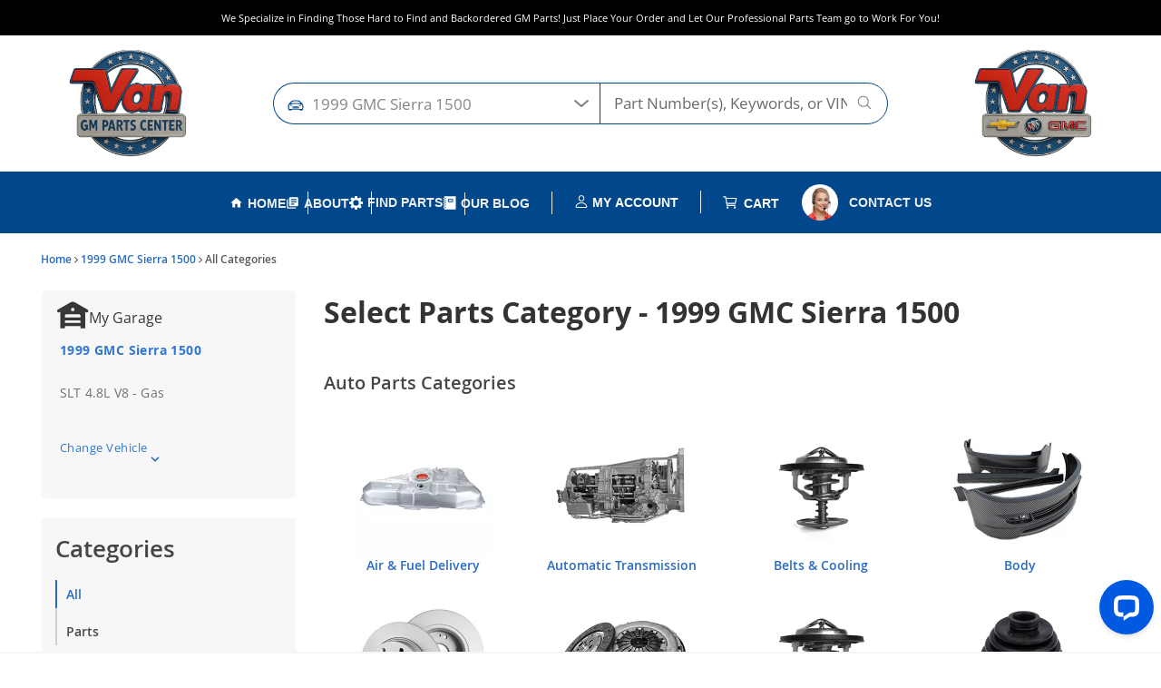

--- FILE ---
content_type: text/html; charset=UTF-8
request_url: https://www.gmpartscenter.net/v-1999-gmc-sierra-1500--slt--4-8l-v8-gas
body_size: 45831
content:
<!DOCTYPE html> <html lang="en"> <head> <meta charset="utf-8"> <meta name="og:site_name" content="GM Parts Center"/> <title>Select Parts Category - 1999 GMC Sierra 1500 | GM Parts Center</title> <base href="https://www.gmpartscenter.net"> <link rel="preload" href="https://cdn-resources.revolutionparts.io/webstore/v0.367.0/common.js" as="script"> <link rel="preload" href="https://cdn-resources.revolutionparts.io/webstore/v0.367.0/webstore-package.js" as="script"> <link rel="preload" href="https://cdn-resources.revolutionparts.io/webstore/v0.367.0/catalog.js" as="script"> <link rel="preload" href="https://cdn-resources.revolutionparts.io/webstore/v0.367.0/components/garage/garage.js" as="script"> <link rel="preload" href="https://cdn-resources.revolutionparts.io/webstore/v0.367.0/modules/oem_sidebar/oem_sidebar.js" as="script"> <link rel="preload" href="https://cdn-resources.revolutionparts.io/webstore/v0.367.0/modules/oem_top_level_categories/oem_top_level_categories.js" as="script"> <link rel="preload" href="https://cdn-resources.revolutionparts.io/webstore/v0.367.0/modules/custom_html/custom_html.js" as="script"> <link rel="preload" href="https://cdn-resources.revolutionparts.io/webstore/v0.367.0/modules/store_logo/store_logo.js" as="script"> <link rel="preload" href="https://cdn-resources.revolutionparts.io/webstore/v0.367.0/modules/search_bar/auto_suggest.js" as="script"> <link rel="preload" href="https://www.paypal.com/sdk/js?client-id=AdOPU3IZIa_fjuYJ5ciZjpWzyo6V7UENFUundSYKRqDYqhQ2vxNst4EbXvo65-x_hgwC-qWW_ezrG9oP&merchant-id=LUJK2HE7TCHTG&currency=USD&intent=authorize&components=messages,buttons&disable-funding=venmo,card,paylater" as="script"> <link rel="preload" href="https://cdn-resources.revolutionparts.io/webstore/v0.367.0/modules/payments_accepted/payments_accepted.js" as="script"> <link rel="preload" href="https://cdn.revolutionparts.io/e462c2e0d9f1da0757c98d083caed71e/images/logo.webp" as="image"> <link rel="preconnect" href="https://s3.amazonaws.com"> <link rel="preconnect" href="https://www.googletagmanager.com"> <link rel="preconnect" href="https://www.google-analytics.com"> <link rel="preconnect" href="https://www.paypal.com"> <meta http-equiv="x-ua-compatible" content="ie=edge"> <meta name="msapplication-config" content="none"/> <meta name="ROBOTS" content="NOINDEX, FOLLOW" /> <meta name="viewport" content="width=device-width, initial-scale=1"> <link rel="preconnect" href="https://cdn.revolutionparts.io" crossorigin> <link rel="preconnect" href="https://cdn-static.revolutionparts.io" crossorigin> <link rel="preconnect" href="https://cdn-illustrations.revolutionparts.io" crossorigin> <link rel="preconnect" href="https://cdn-product-images.revolutionparts.io" crossorigin> <link rel="preconnect" href="https://cdn-resources.revolutionparts.io" crossorigin> <link href="https://cdn-resources.revolutionparts.io/webstore/v0.367.0/styles/fonts.css" rel="stylesheet"> <link rel="stylesheet" href="https://cdn-resources.revolutionparts.io/webstore/v0.367.0/common.css"  /> <link rel="stylesheet" href="https://cdn-resources.revolutionparts.io/webstore/v0.367.0/webstore-package.css"  /> <link rel="stylesheet" href="https://cdn-resources.revolutionparts.io/webstore/v0.367.0/catalog.css"  /> <link rel="stylesheet" href="https://cdn-resources.revolutionparts.io/webstore/v0.367.0/modules/custom_html/custom_html.css"  /> <link rel="stylesheet" href="https://cdn-resources.revolutionparts.io/webstore/v0.367.0/modules/store_logo/store_logo.css"  /> <link rel="stylesheet" href="https://cdn-resources.revolutionparts.io/webstore/v0.367.0/modules/payments_accepted/payments_accepted.css"  /> <link rel="stylesheet" href="https://cdn.revolutionparts.io/e462c2e0d9f1da0757c98d083caed71e/design/custom.css?v=379bbd4c8b9b13decb403594f6e58e10"  /> <link rel="shortcut icon" href="https://cdn.revolutionparts.io/e462c2e0d9f1da0757c98d083caed71e/favicon.ico" type="image/x-icon"/> <link rel="icon" href="https://cdn.revolutionparts.io/e462c2e0d9f1da0757c98d083caed71e/favicon.ico" type="image/x-icon"/>   <link rel="apple-touch-icon-precomposed" sizes="152x152" href="apple-touch-icon-152-precomposed.png">   <link rel="apple-touch-icon-precomposed" sizes="144x144" href="apple-touch-icon-144-precomposed.png">   <link rel="apple-touch-icon-precomposed" sizes="120x120" href="apple-touch-icon-120-precomposed.png">   <link rel="apple-touch-icon-precomposed" sizes="114x114" href="apple-touch-icon-114-precomposed.png">   <link rel="apple-touch-icon-precomposed" sizes="76x76" href="apple-touch-icon-76-precomposed.png">   <link rel="apple-touch-icon-precomposed" sizes="72x72" href="apple-touch-icon-72-precomposed.png">   <link rel="apple-touch-icon-precomposed" href="apple-touch-icon-precomposed.png">   <meta name="apple-mobile-web-app-capable" content="yes"> <meta name="apple-mobile-web-app-status-bar-style" content="black"> <meta name="google-site-verification" content="laxMnWzTIOLeUUxT-AxZnTyxQ4sk-aw0CnVfFXXk8g0" /> <meta name="google-site-verification" content="gX6F2a3brAuHSBuypcMVgEceovbQUeU4DHQLIrEvBHI" /> <meta name="msvalidate.01" content="A0A178F4538FAFDA27A50BB7FD0D2B66" /> <meta name="msvalidate.01" content="DBA14520CE5060E9E9C5A8A2EF93D7D8" /> <script type="text/javascript"> window.dataLayer = [];
window.gtm_container_id = 'GTM-TN9VR7HX'; </script>   <noscript><iframe src="//www.googletagmanager.com/ns.html?id=GTM-TN9VR7HX"
height="0" width="0" style="display:none;visibility:hidden"></iframe></noscript> <script>(function(w,d,s,l,i){w[l]=w[l]||[];w[l].push({'gtm.start':
new Date().getTime(),event:'gtm.js'});var f=d.getElementsByTagName(s)[0],
j=d.createElement(s),dl=l!='dataLayer'?'&l='+l:'';j.async=true;j.src=
'//www.googletagmanager.com/gtm.js?id='+i+dl;f.parentNode.insertBefore(j,f);
})(window,document,'script','dataLayer', gtm_container_id);</script>   </head> <body id="rp_webstore" data-store-hash="e462c2e0d9f1da0757c98d083caed71e"> <input type="hidden" name="csrf_name" value="csrf6981bcf3c30b2" id="__csrf_name_field__"> <input type="hidden" name="csrf_value" value="8a302f6757be42fb50ab088279fc374b" id="__csrf_value_field__"> <div class="main" id="page-oem-catalog"> <header class="container-header"> <div class="page-builder-page-layout " > <div  class="page-builder-layout-section  text-color-dark padding-0 full-content "
		> <div class="container-wrap container-fluid"> <div  class="row page-builder-layout-row row-full-height-md "> <div class="col-md-12  block-modules page-builder-layout-column col-full-height "> <div  class="page-builder-layout-column-wrap full-height-wrapper "> </div>   </div>   </div>   </div>   </div>   <div id="addedScripts" class="page-builder-layout-section  text-color-dark  normal-content "
		> <div class="container-wrap container-fluid"> <div  class="row page-builder-layout-row row-full-height-md "> <div class="col-md-12  block-modules page-builder-layout-column col-full-height "> <div  class="page-builder-layout-column-wrap full-height-wrapper "> <div  class="page-builder-layout-module    "> <div class="custom-html-module"> <script type="text/javascript" src="https://confirmsubscription.com/h/j/6F1307AAA4F614D1/DDB7DDE3331887A4/popup.js"></script> </div>  </div>   </div>   </div>   </div>   </div>   </div>   <div id="topHeader" class="page-builder-layout-section  text-color-dark  wide-content "
		> <div class="container-wrap container-fluid"> <div  class="row page-builder-layout-row row-full-height-md "> <div class="col-md-12  block-modules page-builder-layout-column col-full-height left"> <div  class="page-builder-layout-column-wrap full-height-wrapper "> <div  class="page-builder-layout-module    "> <div class="custom-html-module"> <p>We Specialize in Finding Those Hard to Find and Backordered GM Parts! Just Place Your Order and Let Our Professional Parts Team go to Work For You!</p> </div>  </div>   <div  class="page-builder-layout-module    "> <div class="custom-html-module"> <script>    window.__lc = window.__lc || {};
    window.__lc.license = 15758433;
    window.__lc.integration_name = "manual_channels";
    window.__lc.product_name = "livechat";
    ;(function(n,t,c){function i(n){return e._h?e._h.apply(null,n):e._q.push(n)}var e={_q:[],_h:null,_v:"2.0",on:function(){i(["on",c.call(arguments)])},once:function(){i(["once",c.call(arguments)])},off:function(){i(["off",c.call(arguments)])},get:function(){if(!e._h)throw new Error("[LiveChatWidget] You can't use getters before load.");return i(["get",c.call(arguments)])},call:function(){i(["call",c.call(arguments)])},init:function(){var n=t.createElement("script");n.async=!0,n.type="text/javascript",n.src="https://cdn.livechatinc.com/tracking.js",t.head.appendChild(n)}};!n.__lc.asyncInit&&e.init(),n.LiveChatWidget=n.LiveChatWidget||e}(window,document,[].slice)) </script> <noscript><a href="https://www.livechat.com/chat-with/15758433/" rel="nofollow">Chat with us</a>, powered by <a href="https://www.livechat.com/?welcome" rel="noopener nofollow" target="_blank">LiveChat</a></noscript> </div>  </div>   </div>   </div>   </div>   </div>   </div>   <div id="topNavigation" class="page-builder-layout-section  text-color-dark openForSearch wide-content "
		> <div class="container-wrap container-fluid"> <div  class="row page-builder-layout-row row-full-height-md "> <div class="col-md-12  block-modules page-builder-layout-column col-full-height "> <div  class="page-builder-layout-column-wrap full-height-wrapper "> <div  class="page-builder-layout-module storeLogo   "> <div class="store-logo-module"> <a href="/" class="store-logo-link" data-test-id="store-logo-home-link"> <img class="image-logo" src="https://cdn.revolutionparts.io/e462c2e0d9f1da0757c98d083caed71e/images/logo.webp" alt="GM Parts Center Logo" loading="lazy"> </a> </div>   </div>   <div  class="page-builder-layout-module actionBar openSearch   "> <div class="actions-bar-module" data-use-search-based-v-page=""> <div class="garage-search-bar-component"> <div class="garage-component garage--original-mark search-car " data-use-search-v-page=""> <div class="garage-text-wrap"> <a href="javascript:;" class="garage-text flyout-select" data-flyout="garage_flyout"> 1999 GMC Sierra 1500 <i class="fa fa-chevron-down"></i> </a> </div> <div class="garage flyout " data-flyout="garage_flyout" tabindex="-1"> <div class="recent-cars"> <ul> <li  class="car-selected" > <a href="/v-1999-gmc-sierra-1500--slt--4-8l-v8-gas" class="recent-car" title="Find Parts for
			1999 GMC Sierra 1500"> <span class="car-first-icon"> <i> <svg xmlns="http://www.w3.org/2000/svg" width="18" height="14" viewBox="0 0 18 14" fill="none"> <path d="M5.79508 10.7714L1.62508 6.60141L0.205078 8.01141L5.79508 13.6014L17.7951 1.60141L16.3851 0.191406L5.79508 10.7714Z" fill="currentColor"/> </svg> </i> </span> <span class="car-label">1999 GMC Sierra 1500</span> <span class="car-close-icon" data-car-hash="b81ec932c130b7a77d03321f8b727b79" data-path="/v-1999-gmc-sierra-1500--slt--4-8l-v8-gas/redirect"> <i> <svg xmlns="http://www.w3.org/2000/svg" width="12" height="12" viewBox="0 0 12 12" fill="none"> <path fill-rule="evenodd" clip-rule="evenodd" d="M0.792893 0.689378C1.18342 0.298853 1.81658 0.298853 2.20711 0.689378L6 4.48227L9.79289 0.689378C10.1834 0.298853 10.8166 0.298853 11.2071 0.689378C11.5976 1.0799 11.5976 1.71307 11.2071 2.10359L7.41421 5.89648L11.2071 9.68938C11.5976 10.0799 11.5976 10.7131 11.2071 11.1036C10.8166 11.4941 10.1834 11.4941 9.79289 11.1036L6 7.3107L2.20711 11.1036C1.81658 11.4941 1.18342 11.4941 0.792893 11.1036C0.402369 10.7131 0.402369 10.0799 0.792893 9.68938L4.58579 5.89648L0.792893 2.10359C0.402369 1.71307 0.402369 1.0799 0.792893 0.689378Z" fill="currentColor"/> </svg> </i> </span> </a> </li> </ul> </div> <nav aria-label="Vehicle Options"> <ul> <li> <a href="/auto-parts/search-all-cars" class="search-all-vehicles"> <span class="car-first-icon"> <i> <svg xmlns="http://www.w3.org/2000/svg" width="10" height="3" viewBox="0 0 10 3" fill="none"> <path d="M1 0.896484C0.447715 0.896484 0 1.3442 0 1.89648C0 2.44877 0.447715 2.89648 1 2.89648H9C9.55229 2.89648 10 2.44877 10 1.89648C10 1.3442 9.55229 0.896484 9 0.896484H1Z" fill="currentColor"/> </svg> </i> </span> <span class="car-label">Clear Vehicle from Search</span> </a> </li> <li> <a href="/auto-parts/clear-all-cars" class="clear-all-vehicles"> <span class="car-first-icon"> <i> <svg xmlns="http://www.w3.org/2000/svg" width="12" height="12" viewBox="0 0 12 12" fill="none"> <path fill-rule="evenodd" clip-rule="evenodd" d="M0.792893 0.689378C1.18342 0.298853 1.81658 0.298853 2.20711 0.689378L6 4.48227L9.79289 0.689378C10.1834 0.298853 10.8166 0.298853 11.2071 0.689378C11.5976 1.0799 11.5976 1.71307 11.2071 2.10359L7.41421 5.89648L11.2071 9.68938C11.5976 10.0799 11.5976 10.7131 11.2071 11.1036C10.8166 11.4941 10.1834 11.4941 9.79289 11.1036L6 7.3107L2.20711 11.1036C1.81658 11.4941 1.18342 11.4941 0.792893 11.1036C0.402369 10.7131 0.402369 10.0799 0.792893 9.68938L4.58579 5.89648L0.792893 2.10359C0.402369 1.71307 0.402369 1.0799 0.792893 0.689378Z" fill="currentColor"/> </svg> </i> </span> <span class="car-label">Delete All Vehicles from My Garage</span> </a> </li> <li> <a href="javascript:openVehiclePicker();" class="add-new-vehicle">Add Vehicle</a> </li> </ul> </nav> </div> </div>   <div class="search-bar-component"> <form action="/search" method="get" class="search-box">   <fieldset data-action="/search" data-method="get"> <legend class="sr-only">Search Bar 2</legend> <div class="main-search-wrapper"> <input
					id="main_search_1"
					type="text"
					name="search_str"
					value=""
					placeholder="Part Number(s), Keywords, or VIN"
					title="Part Number(s), Keywords, or VIN"
										autocomplete="off"
									/> </div>   <button type="submit" class="button-start-search submit call-to-action-button"> <i class="fa fa-search"></i> <span class="sr-only">Search by Part Number(s), Keywords, or VIN</span> </button> </fieldset> </form> </div>   </div>   <div id="action_account"> <div class="content-wrap"> <strong class="design-text">Welcome!</strong> <button class="your-account gradient-button flyout-select" data-flyout="account-flyout" aria-controls="account-dialog" aria-expanded="false">             My Account <i class="fa fa-caret-down"></i> </button> <div id="accountwrap"> <div class="account flyout" id="account-dialog" data-flyout="account-flyout" tabindex="-1" role="dialog" aria-modal="true" aria-labelledby="account-dialog-label"> <div class="upper_arrow"> </div> <div id="account_login"> <a href="/account/login" class="yellow button">Login</a> <a href="/account/signup" class="register-link">No Account? Register Now!</a> </div>   <nav> <ul> <li><a href="/account/order-status" tabindex="0"><i class="fa fa-check"></i>Order Status</a></li> </ul> </nav> </div> </div> </div> </div> <div id="cart_column"> <div class="cart-component " id="cart_3" data-flyout="flyout_cart_3"> <a class="cart-button call-to-action-button flyout-hover " href="/cart" data-flyout="cart-flyout" aria-haspopup="true" aria-expanded="false" tabindex="0" aria-label="cart"> <div class="cart-wrapper"> <span class="cart-icon"> <span class="cart-items "></span> <i class="fa fa-shopping-cart"></i> </span>   <span class="cart-text"> <strong>My Cart</strong> </span>   </div>   </a> <div id="flyout_cart_3" class="cart-flyout flyout" data-flyout="cart-flyout" role="dialog" aria-modal="true" aria-labelledby="cart-flyout-title" tabindex="-1"> <div class="upper-arrow"> </div> <div class="cart-listing" 
												 data-smart-buttons-enabled 							data-paypal-ec-enabled="enabled" 
				data-paypal-ec-api-token="AdOPU3IZIa_fjuYJ5ciZjpWzyo6V7UENFUundSYKRqDYqhQ2vxNst4EbXvo65-x_hgwC-qWW_ezrG9oP" 
				data-paypal-ec-api-env="production"
			 
								> <p class="empty-cart-message">Cart is Empty</p> </div>   </div>  </div>   </div> </div>   </div>   <div  class="page-builder-layout-module vanLogo   "> <div class="custom-html-module"> <div class="store-logo-module"> <a href="/" class="store-logo-link_2" data-test-id="store-logo-home-link"> <img class="image-logo" src="https://cdn.revolutionparts.io/e462c2e0d9f1da0757c98d083caed71e/design/right_logo.webp" alt="Van/GM Parts Center UAT Logo" loading="lazy"> </a> </div> </div>  </div>   </div>   </div>   </div>   </div>   </div>   <div id="bottomNavigation" class="page-builder-layout-section  text-color-light  wide-content "
		> <div class="container-wrap container-fluid"> <div  class="row page-builder-layout-row row-full-height-md "> <div class="col-md-12  block-modules page-builder-layout-column col-full-height "> <div  class="page-builder-layout-column-wrap full-height-wrapper "> <div  class="page-builder-layout-module mobileStoreLogo   "> <div class="store-logo-module"> <a href="/" class="store-logo-link" data-test-id="store-logo-home-link"> <img class="image-logo" src="https://cdn.revolutionparts.io/e462c2e0d9f1da0757c98d083caed71e/images/logo.webp" alt="GM Parts Center Logo" loading="lazy"> </a> </div>   </div>   <div  class="page-builder-layout-module vanLogo   "> <div class="custom-html-module"> <div class="second_logo"> <a href="/"> <img src="https://cdn.revolutionparts.io/95f18403ccc9a78a9b3f543a7caf9ba3/design/brands/right_logo.webp" alt="Van GM Parts Center"> </a> </div> </div>  </div>   <div  class="page-builder-layout-module    "> <div class="custom-html-module"> <div class="themeCSSNavigationHamWrapper"> <div class="themeCSSNavigationMenu"> <input type="checkbox" name="themeCSSNavigationHamToggle" id="themeCSSNavigationHamToggle" class="themeCSSNavigationHamToggle"> <div class="themeCSSNavigationHamButton"> <svg xmlns="http://www.w3.org/2000/svg" width="34px" height="34px" viewBox="0 0 24 24" fill="none"> <path d="M4 6H20M4 12H14M4 18H9" stroke="#ffffff" stroke-width="2" stroke-linecap="round" stroke-linejoin="round"></path> </svg> </div> <div class="themeCSSNavigationWrapper"> <ul class="themeCSSNavigationList"> <li class="themeCSSNavigationItem v-sp"> <a href="/account/login" class="themeCSSNavigationLink">Sign In or Create Account</a> </li> <li class="themeCSSNavigationItem v-sp"> <a href="/account/order-status" class="themeCSSNavigationLink">Track Order</a> </li> <li class="themeCSSNavigationItem v-sp"> <a href="/contact-us" class="themeCSSNavigationLink">Contact Us</a> </li> <li class="themeCSSNavigationItem themeCSSNavigationItemSelectVehicle v-sp "> <a href="javascript:openVehiclePicker();" class="themeCSSNavigationLink">Select Vehicle</a> </li> <li class="themeCSSNavigationItem"> <a href="/" class="themeCSSNavigationLink">Home</a> </li> <li class="themeCSSNavigationItem"> <a href="/about" class="themeCSSNavigationLink">About</a> </li> <li class="themeCSSNavigationItem themeCSSNavigationItemHasChild"> <input type="checkbox" name="themeCSSNavigationToggle" id="themeCSSNavigationToggle" class="themeCSSNavigationToggle"> <p class="themeCSSNavigationLink">Find Parts</p> <div class="themeCSSNavigationMegaBox"> <div class="themeCSSNavigationMegaContainer"> <ul class="themeCSSNavigationMegaList"> <li class="themeCSSNavigationMegaItem"> <a href="v-buick" class="themeCSSNavigationMegaLink">OEM Buick Parts</a> </li> <li class="themeCSSNavigationMegaItem"> <a href="v-cadillac" class="themeCSSNavigationMegaLink">OEM Cadillac Parts</a> </li> <li class="themeCSSNavigationMegaItem"> <a href="v-chevrolet" class="themeCSSNavigationMegaLink">OEM Chevy Parts</a> </li> <li class="themeCSSNavigationMegaItem"> <a href="v-gmc" class="themeCSSNavigationMegaLink">OEM GMC Parts</a> </li> <li class="themeCSSNavigationMegaItem"> <a href="vin-decoder" class="themeCSSNavigationMegaLink">GM VIN Detector</a> </li> </ul> </div> </div> </li> <li class="themeCSSNavigationItem"> <a href="/blog" class="themeCSSNavigationLink">Our Blog</a> </li> </ul> </div> </div> </div> </div>  </div>   <div  class="page-builder-layout-module actionLogin   "> <div class="account-login-module"> <div id="action_account"> <div class="content-wrap"> <strong class="design-text">Welcome!</strong> <button class="your-account gradient-button flyout-select" data-flyout="account-flyout" aria-controls="account-dialog" aria-expanded="false">             My Account <i class="fa fa-caret-down"></i> </button> <div id="accountwrap"> <div class="account flyout" id="account-dialog" data-flyout="account-flyout" tabindex="-1" role="dialog" aria-modal="true" aria-labelledby="account-dialog-label"> <div class="upper_arrow"> </div> <div id="account_login"> <a href="/account/login" class="yellow button">Login</a> <a href="/account/signup" class="register-link">No Account? Register Now!</a> </div>   <nav> <ul> <li><a href="/account/order-status" tabindex="0"><i class="fa fa-check"></i>Order Status</a></li> </ul> </nav> </div> </div> </div> </div> </div>   </div>   <div  class="page-builder-layout-module cartButton   "> <div class="cart-button-module"> <div class="cart-component " id="cart_4" data-flyout="flyout_cart_4"> <a class="cart-button call-to-action-button flyout-hover " href="/cart" data-flyout="cart-flyout" aria-haspopup="true" aria-expanded="false" tabindex="0" aria-label="cart"> <div class="cart-wrapper"> <span class="cart-icon"> <span class="cart-items "></span> <i class="fa fa-shopping-cart"></i> </span>   <span class="cart-text"> <strong>Cart</strong> </span>   </div>   </a> <div id="flyout_cart_4" class="cart-flyout flyout" data-flyout="cart-flyout" role="dialog" aria-modal="true" aria-labelledby="cart-flyout-title" tabindex="-1"> <div class="upper-arrow"> </div> <div class="cart-listing" 
												 data-smart-buttons-enabled 							data-paypal-ec-enabled="enabled" 
				data-paypal-ec-api-token="AdOPU3IZIa_fjuYJ5ciZjpWzyo6V7UENFUundSYKRqDYqhQ2vxNst4EbXvo65-x_hgwC-qWW_ezrG9oP" 
				data-paypal-ec-api-env="production"
			 
								> <p class="empty-cart-message">Cart is Empty</p> </div>   </div>  </div>   </div>   </div>   <div  class="page-builder-layout-module navigationMenuModule menuRight   "> <div class="links-list-module links-display-block list-style-none"> <ul class="links-list"> <li><a  href="/contact-us">Contact Us </a></li> </ul>   </div>   </div>   <div  class="page-builder-layout-module hamburgerMenuModule   "> <div class="custom-html-module"> <div class="desk_hamburger_menu_wrapper"> <div class="desk_hamburger_menu_lines"> <div class="desk_hamburger_menu_span"> <svg xmlns="http://www.w3.org/2000/svg" width="34px" height="34px" viewBox="0 0 24 24" fill="none"> <path d="M4 6H20M4 12H14M4 18H9" stroke="#ffffff" stroke-width="2" stroke-linecap="round" stroke-linejoin="round"/> </svg> </div> </div> </div> </div>  </div>   </div>   </div>   </div>   </div>   </div>   <div  class="page-builder-layout-section  text-color-dark left_panel normal-content "
		> <div class="container-wrap container-fluid"> <div  class="row page-builder-layout-row row-full-height-md left_panel_wrapper"> <div class="col-md-12  block-modules page-builder-layout-column col-full-height "> <div  class="page-builder-layout-column-wrap full-height-wrapper "> <div  class="page-builder-layout-module left_panel_header   "> <div class="custom-html-module"> <div class="left_panel_header_wrapper"> <ul class="left_panel_header_list"> <li class="left_panel_header_item"> <a href="/account/login" class="left_panel_header_link">                 Sign in or Create Account
            </a> </li> <li class="left_panel_header_item"> <a href="/account/order-status" class="left_panel_header_link">                 Track Order
            </a> </li> <li class="left_panel_header_item"> <a href="/contact-us" class="left_panel_header_link">                 Contact Us
            </a> </li> <li class="left_panel_header_item"> <a href="javascript:openVehiclePicker();" class="left_panel_header_link">                 Select Vehicle
            </a> </li> </ul> <div class="left_panel_child_header"> <a href="#" class="left_panel_child_back_button">Back</a> <h4 class="left_panel_child_title">Find Parts</h4> </div> </div> </div>  </div>   <div  class="page-builder-layout-module left_panel_content   "> <div class="custom-html-module"> <div class="left_panel_content_wrapper"> <h3>GM Parts Center</h3> <ul class="left_panel_list"> <li class="left_panel_item left_panel_item_has_child"> <a href="#" class="left_panel_link">                 Find Parts
            </a> <div class="left_panel_child_wrapper"> <div class="left_panel_child_content"> <ul class="left_panel_child_list"> <li class="left_panel_child_item"> <a href="/v-buick" class="left_panel_child_link">OEM Buick Parts</a> </li> <li class="left_panel_child_item"> <a href="/v-cadillac" class="left_panel_child_link">OEM Cadillac Parts</a> </li> <li class="left_panel_child_item"> <a href="/v-chevrolet" class="left_panel_child_link">OEM Chevy Parts</a> </li> <li class="left_panel_child_item"> <a href="/v-gmc" class="left_panel_child_link">OEM GMC Parts</a> </li> <li class="left_panel_child_item"> <a href="/vin-decoder" class="left_panel_child_link">GM VIN Decoder</a> </li> </ul> </div> </div> </li> <li class="left_panel_item"> <a href="/about" class="left_panel_link">                 About
            </a> </li> <li class="left_panel_item"> <a href="/blog" class="left_panel_link">                 Our Blog
            </a> </li> </ul> </div> </div>  </div>   <div  class="page-builder-layout-module    "> <div class="custom-html-module"> <div class="left_panel_close"> <svg xmlns="http://www.w3.org/2000/svg" width="20" height="20" viewBox="0 0 20 20"> <g id="Close" transform="translate(-77 -444.835)"> <g id="Group_40503" data-name="Group 40503" transform="translate(77 445.403)"> <path id="Path_269033" data-name="Path 269033" d="M0,.192,18.26,17.934,20,16.243,1.739-1.5Z" transform="translate(0 1.498)" fill="#093452"/> </g> <g id="Group_40504" data-name="Group 40504" transform="translate(77 444.835)"> <path id="Path_269034" data-name="Path 269034" d="M0,2.015l1.642,1.6L19.857-14.084v-.089l-1.6-1.55Z" transform="translate(0 15.723)" fill="#093452"/> </g> </g> </svg> </div> </div>  </div>   </div>   </div>   </div>   </div>   </div>   <div  class="page-builder-layout-section  text-color-dark left_panel_overlay normal-content "
		> <div class="container-wrap container-fluid"> <div  class="row page-builder-layout-row row-full-height-md "> <div class="col-md-12  block-modules page-builder-layout-column col-full-height "> <div  class="page-builder-layout-column-wrap full-height-wrapper "> <div  class="page-builder-layout-module    "> <div class="custom-html-module"> </div>  </div>   </div>   </div>   </div>   </div>   </div>   </div>   </header> <div class="page-content" id="layout_oem-catalog"> <div class="page-content-inner"> <div class="page-builder-page-layout " > <div  class="page-builder-layout-section  text-color-dark  wide-content "
		> <div class="container-wrap container-fluid"> <div  class="row page-builder-layout-row row-full-height-md "> <div class="col-md-12  block-modules page-builder-layout-column col-full-height "> <div  class="page-builder-layout-column-wrap full-height-wrapper "> <div  class="page-builder-layout-module    "> <div class="page-subheader-module"> <header class="page-subheader-component "> <div class="left-content "> <div class="dynamic-header-content-breadcrumbs"> <div class="page-bread-crumbs" 
		data-breadcrumb-storage-action="" 
		data-breadcrumb-storage-data=''
		> <div class="breadcrumbs-dynamic"></div> <div class="breadcrumbs-default"> <a href="/" >Home</a> <i class="fa fa-angle-right"></i> <a href="/v-1999-gmc-sierra-1500" >1999 GMC Sierra 1500</a> <i class="fa fa-angle-right"></i> <a href="https://www.gmpartscenter.net/v-1999-gmc-sierra-1500--slt--4-8l-v8-gas" class="tail">All Categories</a> </div> </div> </div> <div class="dynamic-header-content-titles" style="display: none;"> <h1 data-test-id="page-subheader__page_heading">Select Parts Category - 1999 GMC Sierra 1500</h1> </div> </div> </header> </div> </div>   </div>   </div>   </div>   <div  class="row page-builder-layout-row row-full-height-md "> <div class="col-md-3  block-modules page-builder-layout-column col-full-height "> <div  class="page-builder-layout-column-wrap full-height-wrapper "> <div  class="page-builder-layout-module    "> <div class="oem-sidebar-module" data-current-category="oem-categories"> <div class="oem-sidebar-component oem-sidebar-garage"> <div class="selected-vehicle-tile"> <div class="selected-vehicle-heading-wrapper"> <span> <?xml version="1.0" encoding="UTF-8"?> <svg xmlns="http://www.w3.org/2000/svg" width="28" height="24" viewBox="0 0 28 24" fill="none"> <path fill-rule="evenodd" clip-rule="evenodd" d="M2.75039 8.82681L2.05735 9.22282C1.39803 9.59956 0.55813 9.37049 0.181386 8.71116C-0.195358 8.05184 0.0337184 7.21194 0.693042 6.8352L11.7036 0.543481C12.3375 0.181261 13.0439 7.72747e-05 13.7497 2.46289e-08C14.4558 -7.71268e-05 15.1625 0.181107 15.7967 0.543481L26.807 6.83523C27.4663 7.21201 27.6954 8.05191 27.3186 8.71122C26.9418 9.37053 26.1019 9.59956 25.4426 9.22279L24.7499 8.82695V23.0306C24.7499 23.2204 24.596 23.3743 24.4062 23.3743L20.9501 23.3743C20.7599 23.3743 20.6059 23.22 20.6063 23.0298L20.6092 21.6564C20.6096 21.4662 20.4556 21.3119 20.2655 21.3119H7.24042C7.05057 21.3119 6.89668 21.4658 6.89668 21.6556V23.0306C6.89668 23.2204 6.74278 23.3743 6.55294 23.3743L3.094 23.3743C2.90416 23.3743 2.75026 23.2204 2.75026 23.0306L2.75039 8.82681ZM6.87514 12.3747L6.88486 13.4091C6.88663 13.5977 7.04001 13.7496 7.22859 13.7496H20.2792C20.4687 13.7496 20.6225 13.5962 20.6229 13.4067L20.6254 12.3747C20.6254 11.6153 20.0098 10.9997 19.2504 10.9997H8.29317C7.5338 10.9997 6.87514 11.6153 6.87514 12.3747ZM6.89668 18.2182C6.89668 18.4081 7.05057 18.562 7.24042 18.562H20.2714C20.461 18.562 20.6148 18.4084 20.6151 18.2188L20.6173 16.8438C20.6176 16.6538 20.4636 16.4995 20.2735 16.4995H7.24042C7.05057 16.4995 6.89668 16.6534 6.89668 16.8433V18.2182ZM14.4374 8.24977C14.8171 8.24977 15.1249 7.94197 15.1249 7.56229V6.18733C15.1249 5.80764 14.8171 5.49985 14.4374 5.49985H13.0652C12.6845 5.49985 12.3762 5.80931 12.3777 6.19005L12.3832 7.56502C12.3847 7.94363 12.692 8.24977 13.0707 8.24977H14.4374Z" fill="#383838"/> </svg> </span> <h4 class="selected-vehicle-heading">My Garage</h4> </div> <div> <div class="selected-vehicle-info"> <div> <p class="selected-vehicle-name">1999 GMC Sierra 1500</p> <p class="selected-vehicle-detail">SLT 4.8L V8 - Gas</p> </div> </div> <a class="select-vehicle-link flyout-select" href="javascript:;" data-flyout="garage_flyout"> <p id="select_vehicle" class="select-vehicle-text">Change Vehicle</p> <i> <svg xmlns="http://www.w3.org/2000/svg" width="10" height="6" viewBox="0 0 10 6" fill="none"> <path d="M8.4425 0.221191L5 3.65619L1.5575 0.221191L0.5 1.27869L5 5.77869L9.5 1.27869L8.4425 0.221191Z" fill="currentColor"/> </svg> </i> </a> </div> <div class="garage flyout " data-flyout="garage_flyout" tabindex="-1"> <div class="recent-cars"> <ul> <li  class="car-selected" > <a href="/v-1999-gmc-sierra-1500--slt--4-8l-v8-gas" class="recent-car" title="Find Parts for
			1999 GMC Sierra 1500"> <span class="car-first-icon"> <i> <svg xmlns="http://www.w3.org/2000/svg" width="18" height="14" viewBox="0 0 18 14" fill="none"> <path d="M5.79508 10.7714L1.62508 6.60141L0.205078 8.01141L5.79508 13.6014L17.7951 1.60141L16.3851 0.191406L5.79508 10.7714Z" fill="currentColor"/> </svg> </i> </span> <span class="car-label">1999 GMC Sierra 1500</span> <span class="car-close-icon" data-car-hash="b81ec932c130b7a77d03321f8b727b79" data-path="/v-1999-gmc-sierra-1500--slt--4-8l-v8-gas/redirect"> <i> <svg xmlns="http://www.w3.org/2000/svg" width="12" height="12" viewBox="0 0 12 12" fill="none"> <path fill-rule="evenodd" clip-rule="evenodd" d="M0.792893 0.689378C1.18342 0.298853 1.81658 0.298853 2.20711 0.689378L6 4.48227L9.79289 0.689378C10.1834 0.298853 10.8166 0.298853 11.2071 0.689378C11.5976 1.0799 11.5976 1.71307 11.2071 2.10359L7.41421 5.89648L11.2071 9.68938C11.5976 10.0799 11.5976 10.7131 11.2071 11.1036C10.8166 11.4941 10.1834 11.4941 9.79289 11.1036L6 7.3107L2.20711 11.1036C1.81658 11.4941 1.18342 11.4941 0.792893 11.1036C0.402369 10.7131 0.402369 10.0799 0.792893 9.68938L4.58579 5.89648L0.792893 2.10359C0.402369 1.71307 0.402369 1.0799 0.792893 0.689378Z" fill="currentColor"/> </svg> </i> </span> </a> </li> </ul> </div> <nav aria-label="Vehicle Options"> <ul> <li> <a href="/auto-parts/search-all-cars" class="search-all-vehicles"> <span class="car-first-icon"> <i> <svg xmlns="http://www.w3.org/2000/svg" width="10" height="3" viewBox="0 0 10 3" fill="none"> <path d="M1 0.896484C0.447715 0.896484 0 1.3442 0 1.89648C0 2.44877 0.447715 2.89648 1 2.89648H9C9.55229 2.89648 10 2.44877 10 1.89648C10 1.3442 9.55229 0.896484 9 0.896484H1Z" fill="currentColor"/> </svg> </i> </span> <span class="car-label">Clear Vehicle from Search</span> </a> </li> <li> <a href="/auto-parts/clear-all-cars" class="clear-all-vehicles"> <span class="car-first-icon"> <i> <svg xmlns="http://www.w3.org/2000/svg" width="12" height="12" viewBox="0 0 12 12" fill="none"> <path fill-rule="evenodd" clip-rule="evenodd" d="M0.792893 0.689378C1.18342 0.298853 1.81658 0.298853 2.20711 0.689378L6 4.48227L9.79289 0.689378C10.1834 0.298853 10.8166 0.298853 11.2071 0.689378C11.5976 1.0799 11.5976 1.71307 11.2071 2.10359L7.41421 5.89648L11.2071 9.68938C11.5976 10.0799 11.5976 10.7131 11.2071 11.1036C10.8166 11.4941 10.1834 11.4941 9.79289 11.1036L6 7.3107L2.20711 11.1036C1.81658 11.4941 1.18342 11.4941 0.792893 11.1036C0.402369 10.7131 0.402369 10.0799 0.792893 9.68938L4.58579 5.89648L0.792893 2.10359C0.402369 1.71307 0.402369 1.0799 0.792893 0.689378Z" fill="currentColor"/> </svg> </i> </span> <span class="car-label">Delete All Vehicles from My Garage</span> </a> </li> <li> <a href="javascript:openVehiclePicker();" class="add-new-vehicle">Add Vehicle</a> </li> </ul> </nav> </div> </div> </div> <div class="oem-sidebar-component oem-sidebar-categories" id="oem-sidebar-categories"> <div class="oem-sidebar-component-heading"> <h2>Categories</h2> <ul> <li><a href="/v-1999-gmc-sierra-1500--slt--4-8l-v8-gas" class="cat-allparts">All</a></li> <li><a href="/v-1999-gmc-sierra-1500--slt--4-8l-v8-gas/auto-parts" class="cat-autoparts">Parts</a></li> </ul> </div> <div class="all-category-parts"> <div class="category-group"> <div class="categories desktop-categories"> <div  class="all_cats_list"> <div class="pp-list"> <div class="card parts"> <div class="card-header"> <a
				class="category collapsed"
									id="air-and-fuel-delivery-parts-all-heading"
					data-toggle="collapse"
					data-parent=".p_cats_list"
					data-category-id="cat-air-and-fuel-delivery-parts"
					href="#cat-air-and-fuel-delivery-parts"
					data-target="#cat-air-and-fuel-delivery-parts-parts-all"
					aria-controls="cat-air-and-fuel-delivery-parts-parts-all"
					title="Air & Fuel Delivery"
					onclick="return false;"
																	> Air & Fuel Delivery </a> </div> <div
			id="cat-air-and-fuel-delivery-parts-parts-all"
			class="auto-part subcategories-list collapse "
			role="region"
			aria-labelledby="air-and-fuel-delivery-parts-all-heading"
		> <ul> <li> <a
							href="/v-1999-gmc-sierra-1500--slt--4-8l-v8-gas/air-and-fuel-delivery--filters"
							class="subcategory  "
							title="Air & Fuel Delivery: Filters"
													> Filters </a> </li> <li> <a
							href="/v-1999-gmc-sierra-1500--slt--4-8l-v8-gas/air-and-fuel-delivery--fuel-injection-system-and-related-components"
							class="subcategory  "
							title="Air & Fuel Delivery: Fuel Injection System & Related Components"
													> Fuel Injection System & Related Components </a> </li> <li> <a
							href="/v-1999-gmc-sierra-1500--slt--4-8l-v8-gas/air-and-fuel-delivery--fuel-pumps-and-related-components"
							class="subcategory  "
							title="Air & Fuel Delivery: Fuel Pumps & Related Components"
													> Fuel Pumps & Related Components </a> </li> <li> <a
							href="/v-1999-gmc-sierra-1500--slt--4-8l-v8-gas/air-and-fuel-delivery--gaskets-and-sealing-systems"
							class="subcategory  "
							title="Air & Fuel Delivery: Gaskets & Sealing Systems"
													> Gaskets & Sealing Systems </a> </li> <li> <a
							href="/v-1999-gmc-sierra-1500--slt--4-8l-v8-gas/air-and-fuel-delivery--hardware-fasteners-and-fittings"
							class="subcategory  "
							title="Air & Fuel Delivery: Hardware, Fasteners & Fittings"
													> Hardware, Fasteners & Fittings </a> </li> <li> <a
							href="/v-1999-gmc-sierra-1500--slt--4-8l-v8-gas/air-and-fuel-delivery--service-kits"
							class="subcategory  "
							title="Air & Fuel Delivery: Service Kits"
													> Service Kits </a> </li> </ul> </div> </div> <div class="card parts"> <div class="card-header"> <a
				class="category collapsed"
									id="automatic-transmission-parts-all-heading"
					data-toggle="collapse"
					data-parent=".p_cats_list"
					data-category-id="cat-automatic-transmission-parts"
					href="#cat-automatic-transmission-parts"
					data-target="#cat-automatic-transmission-parts-parts-all"
					aria-controls="cat-automatic-transmission-parts-parts-all"
					title="Automatic Transmission"
					onclick="return false;"
																	> Automatic Transmission </a> </div> <div
			id="cat-automatic-transmission-parts-parts-all"
			class="auto-part subcategories-list collapse "
			role="region"
			aria-labelledby="automatic-transmission-parts-all-heading"
		> <ul> <li> <a
							href="/v-1999-gmc-sierra-1500--slt--4-8l-v8-gas/automatic-transmission--automatic-transmission"
							class="subcategory  "
							title="Automatic Transmission: Automatic Transmission"
													> Automatic Transmission </a> </li> <li> <a
							href="/v-1999-gmc-sierra-1500--slt--4-8l-v8-gas/automatic-transmission--gear-shift-control"
							class="subcategory  "
							title="Automatic Transmission: Gear Shift Control"
													> Gear Shift Control </a> </li> </ul> </div> </div> <div class="card parts"> <div class="card-header"> <a
				class="category collapsed"
									id="belts-and-cooling-parts-all-heading"
					data-toggle="collapse"
					data-parent=".p_cats_list"
					data-category-id="cat-belts-and-cooling-parts"
					href="#cat-belts-and-cooling-parts"
					data-target="#cat-belts-and-cooling-parts-parts-all"
					aria-controls="cat-belts-and-cooling-parts-parts-all"
					title="Belts & Cooling"
					onclick="return false;"
																	> Belts & Cooling </a> </div> <div
			id="cat-belts-and-cooling-parts-parts-all"
			class="auto-part subcategories-list collapse "
			role="region"
			aria-labelledby="belts-and-cooling-parts-all-heading"
		> <ul> <li> <a
							href="/v-1999-gmc-sierra-1500--slt--4-8l-v8-gas/belts-and-cooling--cooling-fan-clutch-and-motor"
							class="subcategory  "
							title="Belts & Cooling: Cooling Fan, Clutch & Motor"
													> Cooling Fan, Clutch & Motor </a> </li> <li> <a
							href="/v-1999-gmc-sierra-1500--slt--4-8l-v8-gas/belts-and-cooling--gaskets-and-sealing-systems"
							class="subcategory  "
							title="Belts & Cooling: Gaskets & Sealing Systems"
													> Gaskets & Sealing Systems </a> </li> <li> <a
							href="/v-1999-gmc-sierra-1500--slt--4-8l-v8-gas/belts-and-cooling--hardware-fasteners-and-fittings"
							class="subcategory  "
							title="Belts & Cooling: Hardware, Fasteners & Fittings"
													> Hardware, Fasteners & Fittings </a> </li> <li> <a
							href="/v-1999-gmc-sierra-1500--slt--4-8l-v8-gas/belts-and-cooling--hoses-and-pipes"
							class="subcategory  "
							title="Belts & Cooling: Hoses & Pipes"
													> Hoses & Pipes </a> </li> <li> <a
							href="/v-1999-gmc-sierra-1500--slt--4-8l-v8-gas/belts-and-cooling--radiators-coolers-and-related-components"
							class="subcategory  "
							title="Belts & Cooling: Radiators, Coolers & Related Components"
													> Radiators, Coolers & Related Components </a> </li> <li> <a
							href="/v-1999-gmc-sierra-1500--slt--4-8l-v8-gas/belts-and-cooling--sensors"
							class="subcategory  "
							title="Belts & Cooling: Sensors"
													> Sensors </a> </li> <li> <a
							href="/v-1999-gmc-sierra-1500--slt--4-8l-v8-gas/belts-and-cooling--thermostat-and-housing"
							class="subcategory  "
							title="Belts & Cooling: Thermostat & Housing"
													> Thermostat & Housing </a> </li> </ul> </div> </div> <div class="card parts"> <div class="card-header"> <a
				class="category collapsed"
									id="body-parts-all-heading"
					data-toggle="collapse"
					data-parent=".p_cats_list"
					data-category-id="cat-body-parts"
					href="#cat-body-parts"
					data-target="#cat-body-parts-parts-all"
					aria-controls="cat-body-parts-parts-all"
					title="Body"
					onclick="return false;"
																	> Body </a> </div> <div
			id="cat-body-parts-parts-all"
			class="auto-part subcategories-list collapse "
			role="region"
			aria-labelledby="body-parts-all-heading"
		> <ul> <li> <a
							href="/v-1999-gmc-sierra-1500--slt--4-8l-v8-gas/body--back-panel"
							class="subcategory  "
							title="Body: Back Panel"
													> Back Panel </a> </li> <li> <a
							href="/v-1999-gmc-sierra-1500--slt--4-8l-v8-gas/body--box-assembly"
							class="subcategory  "
							title="Body: Box Assembly"
													> Box Assembly </a> </li> <li> <a
							href="/v-1999-gmc-sierra-1500--slt--4-8l-v8-gas/body--bumper-and-components-front"
							class="subcategory  "
							title="Body: Bumper & Components - Front"
													> Bumper & Components - Front </a> </li> <li> <a
							href="/v-1999-gmc-sierra-1500--slt--4-8l-v8-gas/body--bumper-and-components-rear"
							class="subcategory  "
							title="Body: Bumper & Components - Rear"
													> Bumper & Components - Rear </a> </li> <li> <a
							href="/v-1999-gmc-sierra-1500--slt--4-8l-v8-gas/body--cab-assembly"
							class="subcategory  "
							title="Body: Cab Assembly"
													> Cab Assembly </a> </li> <li> <a
							href="/v-1999-gmc-sierra-1500--slt--4-8l-v8-gas/body--carrier-and-components"
							class="subcategory  "
							title="Body: Carrier & Components"
													> Carrier & Components </a> </li> <li> <a
							href="/v-1999-gmc-sierra-1500--slt--4-8l-v8-gas/body--center-console"
							class="subcategory  "
							title="Body: Center Console"
													> Center Console </a> </li> <li> <a
							href="/v-1999-gmc-sierra-1500--slt--4-8l-v8-gas/body--cluster-and-switches"
							class="subcategory  "
							title="Body: Cluster & Switches"
													> Cluster & Switches </a> </li> <li> <a
							href="/v-1999-gmc-sierra-1500--slt--4-8l-v8-gas/body--cowl"
							class="subcategory  "
							title="Body: Cowl"
													> Cowl </a> </li> <li> <a
							href="/v-1999-gmc-sierra-1500--slt--4-8l-v8-gas/body--door-and-components"
							class="subcategory  "
							title="Body: Door & Components"
													> Door & Components </a> </li> <li> <a
							href="/v-1999-gmc-sierra-1500--slt--4-8l-v8-gas/body--doors"
							class="subcategory  "
							title="Body: Doors"
													> Doors </a> </li> <li> <a
							href="/v-1999-gmc-sierra-1500--slt--4-8l-v8-gas/body--ducts"
							class="subcategory  "
							title="Body: Ducts"
													> Ducts </a> </li> <li> <a
							href="/v-1999-gmc-sierra-1500--slt--4-8l-v8-gas/body--exterior-trim-cab"
							class="subcategory  "
							title="Body: Exterior Trim - Cab"
													> Exterior Trim - Cab </a> </li> <li> <a
							href="/v-1999-gmc-sierra-1500--slt--4-8l-v8-gas/body--exterior-trim-fender"
							class="subcategory  "
							title="Body: Exterior Trim - Fender"
													> Exterior Trim - Fender </a> </li> <li> <a
							href="/v-1999-gmc-sierra-1500--slt--4-8l-v8-gas/body--exterior-trim-front-door"
							class="subcategory  "
							title="Body: Exterior Trim - Front Door"
													> Exterior Trim - Front Door </a> </li> <li> <a
							href="/v-1999-gmc-sierra-1500--slt--4-8l-v8-gas/body--exterior-trim-pick-up-box"
							class="subcategory  "
							title="Body: Exterior Trim - Pick UP Box"
													> Exterior Trim - Pick UP Box </a> </li> <li> <a
							href="/v-1999-gmc-sierra-1500--slt--4-8l-v8-gas/body--exterior-trim-rear-door"
							class="subcategory  "
							title="Body: Exterior Trim - Rear Door"
													> Exterior Trim - Rear Door </a> </li> <li> <a
							href="/v-1999-gmc-sierra-1500--slt--4-8l-v8-gas/body--fender-and-components"
							class="subcategory  "
							title="Body: Fender & Components"
													> Fender & Components </a> </li> <li> <a
							href="/v-1999-gmc-sierra-1500--slt--4-8l-v8-gas/body--floor-cab"
							class="subcategory  "
							title="Body: Floor - Cab"
													> Floor - Cab </a> </li> <li> <a
							href="/v-1999-gmc-sierra-1500--slt--4-8l-v8-gas/body--floor-pick-up-box"
							class="subcategory  "
							title="Body: Floor - Pick UP Box"
													> Floor - Pick UP Box </a> </li> <li> <a
							href="/v-1999-gmc-sierra-1500--slt--4-8l-v8-gas/body--frame-and-components"
							class="subcategory  "
							title="Body: Frame & Components"
													> Frame & Components </a> </li> <li> <a
							href="/v-1999-gmc-sierra-1500--slt--4-8l-v8-gas/body--front-and-side-panels"
							class="subcategory  "
							title="Body: Front & Side Panels"
													> Front & Side Panels </a> </li> <li> <a
							href="/v-1999-gmc-sierra-1500--slt--4-8l-v8-gas/body--front-door"
							class="subcategory  "
							title="Body: Front Door"
													> Front Door </a> </li> <li> <a
							href="/v-1999-gmc-sierra-1500--slt--4-8l-v8-gas/body--front-seat-components"
							class="subcategory  "
							title="Body: Front Seat Components"
													> Front Seat Components </a> </li> <li> <a
							href="/v-1999-gmc-sierra-1500--slt--4-8l-v8-gas/body--glass-front-door"
							class="subcategory  "
							title="Body: Glass - Front Door"
													> Glass - Front Door </a> </li> <li> <a
							href="/v-1999-gmc-sierra-1500--slt--4-8l-v8-gas/body--glass-rear-door"
							class="subcategory  "
							title="Body: Glass - Rear Door"
													> Glass - Rear Door </a> </li> <li> <a
							href="/v-1999-gmc-sierra-1500--slt--4-8l-v8-gas/body--glass-windshield"
							class="subcategory  "
							title="Body: Glass - Windshield"
													> Glass - Windshield </a> </li> <li> <a
							href="/v-1999-gmc-sierra-1500--slt--4-8l-v8-gas/body--glass-and-hardware-back"
							class="subcategory  "
							title="Body: Glass & Hardware - Back"
													> Glass & Hardware - Back </a> </li> <li> <a
							href="/v-1999-gmc-sierra-1500--slt--4-8l-v8-gas/body--glass-windows-and-related-components"
							class="subcategory  "
							title="Body: Glass, Windows & Related Components"
													> Glass, Windows & Related Components </a> </li> <li> <a
							href="/v-1999-gmc-sierra-1500--slt--4-8l-v8-gas/body--glove-box"
							class="subcategory  "
							title="Body: Glove Box"
													> Glove Box </a> </li> <li> <a
							href="/v-1999-gmc-sierra-1500--slt--4-8l-v8-gas/body--grille-and-components"
							class="subcategory  "
							title="Body: Grille & Components"
													> Grille & Components </a> </li> <li> <a
							href="/v-1999-gmc-sierra-1500--slt--4-8l-v8-gas/body--hood-and-components"
							class="subcategory  "
							title="Body: Hood & Components"
													> Hood & Components </a> </li> <li> <a
							href="/v-1999-gmc-sierra-1500--slt--4-8l-v8-gas/body--instrument-panel"
							class="subcategory  "
							title="Body: Instrument Panel"
													> Instrument Panel </a> </li> <li> <a
							href="/v-1999-gmc-sierra-1500--slt--4-8l-v8-gas/body--interior-trim-cab"
							class="subcategory  "
							title="Body: Interior Trim - Cab"
													> Interior Trim - Cab </a> </li> <li> <a
							href="/v-1999-gmc-sierra-1500--slt--4-8l-v8-gas/body--interior-trim-front-door"
							class="subcategory  "
							title="Body: Interior Trim - Front Door"
													> Interior Trim - Front Door </a> </li> <li> <a
							href="/v-1999-gmc-sierra-1500--slt--4-8l-v8-gas/body--interior-trim-rear-door"
							class="subcategory  "
							title="Body: Interior Trim - Rear Door"
													> Interior Trim - Rear Door </a> </li> <li> <a
							href="/v-1999-gmc-sierra-1500--slt--4-8l-v8-gas/body--interior-trim-roof"
							class="subcategory  "
							title="Body: Interior Trim - Roof"
													> Interior Trim - Roof </a> </li> <li> <a
							href="/v-1999-gmc-sierra-1500--slt--4-8l-v8-gas/body--labels"
							class="subcategory  "
							title="Body: Labels"
													> Labels </a> </li> <li> <a
							href="/v-1999-gmc-sierra-1500--slt--4-8l-v8-gas/body--lock-and-hardware"
							class="subcategory  "
							title="Body: Lock & Hardware"
													> Lock & Hardware </a> </li> <li> <a
							href="/v-1999-gmc-sierra-1500--slt--4-8l-v8-gas/body--master-cylinder-components-on-dash-panel"
							class="subcategory  "
							title="Body: Master Cylinder - Components On Dash Panel"
													> Master Cylinder - Components On Dash Panel </a> </li> <li> <a
							href="/v-1999-gmc-sierra-1500--slt--4-8l-v8-gas/body--outside-mirrors"
							class="subcategory  "
							title="Body: Outside Mirrors"
													> Outside Mirrors </a> </li> <li> <a
							href="/v-1999-gmc-sierra-1500--slt--4-8l-v8-gas/body--overhead-console"
							class="subcategory  "
							title="Body: Overhead Console"
													> Overhead Console </a> </li> <li> <a
							href="/v-1999-gmc-sierra-1500--slt--4-8l-v8-gas/body--pick-up-box-components"
							class="subcategory  "
							title="Body: Pick UP Box Components"
													> Pick UP Box Components </a> </li> <li> <a
							href="/v-1999-gmc-sierra-1500--slt--4-8l-v8-gas/body--radiator-support"
							class="subcategory  "
							title="Body: Radiator Support"
													> Radiator Support </a> </li> <li> <a
							href="/v-1999-gmc-sierra-1500--slt--4-8l-v8-gas/body--rear-door"
							class="subcategory  "
							title="Body: Rear Door"
													> Rear Door </a> </li> <li> <a
							href="/v-1999-gmc-sierra-1500--slt--4-8l-v8-gas/body--rear-seat-components"
							class="subcategory  "
							title="Body: Rear Seat Components"
													> Rear Seat Components </a> </li> <li> <a
							href="/v-1999-gmc-sierra-1500--slt--4-8l-v8-gas/body--roof-and-components"
							class="subcategory  "
							title="Body: Roof & Components"
													> Roof & Components </a> </li> <li> <a
							href="/v-1999-gmc-sierra-1500--slt--4-8l-v8-gas/body--seat-belt"
							class="subcategory  "
							title="Body: Seat Belt"
													> Seat Belt </a> </li> <li> <a
							href="/v-1999-gmc-sierra-1500--slt--4-8l-v8-gas/body--side-glass"
							class="subcategory  "
							title="Body: Side Glass"
													> Side Glass </a> </li> <li> <a
							href="/v-1999-gmc-sierra-1500--slt--4-8l-v8-gas/body--sound-system"
							class="subcategory  "
							title="Body: Sound System"
													> Sound System </a> </li> <li> <a
							href="/v-1999-gmc-sierra-1500--slt--4-8l-v8-gas/body--tail-gate"
							class="subcategory  "
							title="Body: Tail Gate"
													> Tail Gate </a> </li> <li> <a
							href="/v-1999-gmc-sierra-1500--slt--4-8l-v8-gas/body--tailgate"
							class="subcategory  "
							title="Body: Tailgate"
													> Tailgate </a> </li> <li> <a
							href="/v-1999-gmc-sierra-1500--slt--4-8l-v8-gas/body--tracks-and-components"
							class="subcategory  "
							title="Body: Tracks & Components"
													> Tracks & Components </a> </li> <li> <a
							href="/v-1999-gmc-sierra-1500--slt--4-8l-v8-gas/body--trailer-hitch-components"
							class="subcategory  "
							title="Body: Trailer Hitch Components"
													> Trailer Hitch Components </a> </li> <li> <a
							href="/v-1999-gmc-sierra-1500--slt--4-8l-v8-gas/body--uniside"
							class="subcategory  "
							title="Body: Uniside"
													> Uniside </a> </li> <li> <a
							href="/v-1999-gmc-sierra-1500--slt--4-8l-v8-gas/body--wiper-and-washer-components"
							class="subcategory  "
							title="Body: Wiper & Washer Components"
													> Wiper & Washer Components </a> </li> </ul> </div> </div> <div class="card parts"> <div class="card-header"> <a
				class="category collapsed"
									id="brakes-parts-all-heading"
					data-toggle="collapse"
					data-parent=".p_cats_list"
					data-category-id="cat-brakes-parts"
					href="#cat-brakes-parts"
					data-target="#cat-brakes-parts-parts-all"
					aria-controls="cat-brakes-parts-parts-all"
					title="Brakes"
					onclick="return false;"
																	> Brakes </a> </div> <div
			id="cat-brakes-parts-parts-all"
			class="auto-part subcategories-list collapse "
			role="region"
			aria-labelledby="brakes-parts-all-heading"
		> <ul> <li> <a
							href="/v-1999-gmc-sierra-1500--slt--4-8l-v8-gas/brakes--anti-lock-brakes"
							class="subcategory  "
							title="Brakes: Anti-Lock Brakes"
													> Anti-Lock Brakes </a> </li> <li> <a
							href="/v-1999-gmc-sierra-1500--slt--4-8l-v8-gas/brakes--brake-components"
							class="subcategory  "
							title="Brakes: Brake Components"
													> Brake Components </a> </li> <li> <a
							href="/v-1999-gmc-sierra-1500--slt--4-8l-v8-gas/brakes--brake-hydraulics"
							class="subcategory  "
							title="Brakes: Brake Hydraulics"
													> Brake Hydraulics </a> </li> <li> <a
							href="/v-1999-gmc-sierra-1500--slt--4-8l-v8-gas/brakes--bushings"
							class="subcategory  "
							title="Brakes: Bushings"
													> Bushings </a> </li> <li> <a
							href="/v-1999-gmc-sierra-1500--slt--4-8l-v8-gas/brakes--disc-pads-and-brake-shoes"
							class="subcategory  "
							title="Brakes: Disc Pads & Brake Shoes"
													> Disc Pads & Brake Shoes </a> </li> <li> <a
							href="/v-1999-gmc-sierra-1500--slt--4-8l-v8-gas/brakes--drums-and-rotors"
							class="subcategory  "
							title="Brakes: Drums & Rotors"
													> Drums & Rotors </a> </li> <li> <a
							href="/v-1999-gmc-sierra-1500--slt--4-8l-v8-gas/brakes--front-brakes"
							class="subcategory  "
							title="Brakes: Front Brakes"
													> Front Brakes </a> </li> <li> <a
							href="/v-1999-gmc-sierra-1500--slt--4-8l-v8-gas/brakes--hardware-fasteners-and-fittings"
							class="subcategory  "
							title="Brakes: Hardware, Fasteners & Fittings"
													> Hardware, Fasteners & Fittings </a> </li> <li> <a
							href="/v-1999-gmc-sierra-1500--slt--4-8l-v8-gas/brakes--hoses-and-pipes"
							class="subcategory  "
							title="Brakes: Hoses & Pipes"
													> Hoses & Pipes </a> </li> <li> <a
							href="/v-1999-gmc-sierra-1500--slt--4-8l-v8-gas/brakes--hydraulic-system"
							class="subcategory  "
							title="Brakes: Hydraulic System"
													> Hydraulic System </a> </li> <li> <a
							href="/v-1999-gmc-sierra-1500--slt--4-8l-v8-gas/brakes--parking-brake"
							class="subcategory  "
							title="Brakes: Parking Brake"
													> Parking Brake </a> </li> <li> <a
							href="/v-1999-gmc-sierra-1500--slt--4-8l-v8-gas/brakes--rear-brakes"
							class="subcategory  "
							title="Brakes: Rear Brakes"
													> Rear Brakes </a> </li> <li> <a
							href="/v-1999-gmc-sierra-1500--slt--4-8l-v8-gas/brakes--sensors"
							class="subcategory  "
							title="Brakes: Sensors"
													> Sensors </a> </li> <li> <a
							href="/v-1999-gmc-sierra-1500--slt--4-8l-v8-gas/brakes--service-kits"
							class="subcategory  "
							title="Brakes: Service Kits"
													> Service Kits </a> </li> <li> <a
							href="/v-1999-gmc-sierra-1500--slt--4-8l-v8-gas/brakes--vacuum-booster"
							class="subcategory  "
							title="Brakes: Vacuum Booster"
													> Vacuum Booster </a> </li> </ul> </div> </div> <div class="card parts"> <div class="card-header"> <a
				class="category collapsed"
									id="clutch-parts-all-heading"
					data-toggle="collapse"
					data-parent=".p_cats_list"
					data-category-id="cat-clutch-parts"
					href="#cat-clutch-parts"
					data-target="#cat-clutch-parts-parts-all"
					aria-controls="cat-clutch-parts-parts-all"
					title="Clutch"
					onclick="return false;"
																	> Clutch </a> </div> <div
			id="cat-clutch-parts-parts-all"
			class="auto-part subcategories-list collapse "
			role="region"
			aria-labelledby="clutch-parts-all-heading"
		> <ul> <li> <a
							href="/v-1999-gmc-sierra-1500--slt--4-8l-v8-gas/clutch--clutch-and-flywheel"
							class="subcategory  "
							title="Clutch: Clutch & Flywheel"
													> Clutch & Flywheel </a> </li> <li> <a
							href="/v-1999-gmc-sierra-1500--slt--4-8l-v8-gas/clutch--hydraulic-system"
							class="subcategory  "
							title="Clutch: Hydraulic System"
													> Hydraulic System </a> </li> </ul> </div> </div> <div class="card parts"> <div class="card-header"> <a
				class="category collapsed"
									id="cooling-system-parts-all-heading"
					data-toggle="collapse"
					data-parent=".p_cats_list"
					data-category-id="cat-cooling-system-parts"
					href="#cat-cooling-system-parts"
					data-target="#cat-cooling-system-parts-parts-all"
					aria-controls="cat-cooling-system-parts-parts-all"
					title="Cooling System"
					onclick="return false;"
																	> Cooling System </a> </div> <div
			id="cat-cooling-system-parts-parts-all"
			class="auto-part subcategories-list collapse "
			role="region"
			aria-labelledby="cooling-system-parts-all-heading"
		> <ul> <li> <a
							href="/v-1999-gmc-sierra-1500--slt--4-8l-v8-gas/cooling-system--belts-and-pulleys"
							class="subcategory  "
							title="Cooling System: Belts & Pulleys"
													> Belts & Pulleys </a> </li> <li> <a
							href="/v-1999-gmc-sierra-1500--slt--4-8l-v8-gas/cooling-system--cooling-fan"
							class="subcategory  "
							title="Cooling System: Cooling Fan"
													> Cooling Fan </a> </li> <li> <a
							href="/v-1999-gmc-sierra-1500--slt--4-8l-v8-gas/cooling-system--cooling-system"
							class="subcategory  "
							title="Cooling System: Cooling System"
													> Cooling System </a> </li> <li> <a
							href="/v-1999-gmc-sierra-1500--slt--4-8l-v8-gas/cooling-system--oil-cooler"
							class="subcategory  "
							title="Cooling System: Oil Cooler"
													> Oil Cooler </a> </li> <li> <a
							href="/v-1999-gmc-sierra-1500--slt--4-8l-v8-gas/cooling-system--power-steering-oil-cooler"
							class="subcategory  "
							title="Cooling System: Power Steering Oil Cooler"
													> Power Steering Oil Cooler </a> </li> <li> <a
							href="/v-1999-gmc-sierra-1500--slt--4-8l-v8-gas/cooling-system--radiator-and-components"
							class="subcategory  "
							title="Cooling System: Radiator & Components"
													> Radiator & Components </a> </li> <li> <a
							href="/v-1999-gmc-sierra-1500--slt--4-8l-v8-gas/cooling-system--trans-oil-cooler"
							class="subcategory  "
							title="Cooling System: Trans Oil Cooler"
													> Trans Oil Cooler </a> </li> <li> <a
							href="/v-1999-gmc-sierra-1500--slt--4-8l-v8-gas/cooling-system--water-pump"
							class="subcategory  "
							title="Cooling System: Water Pump"
													> Water Pump </a> </li> </ul> </div> </div> <div class="card parts"> <div class="card-header"> <a
				class="category collapsed"
									id="driveline-and-axles-parts-all-heading"
					data-toggle="collapse"
					data-parent=".p_cats_list"
					data-category-id="cat-driveline-and-axles-parts"
					href="#cat-driveline-and-axles-parts"
					data-target="#cat-driveline-and-axles-parts-parts-all"
					aria-controls="cat-driveline-and-axles-parts-parts-all"
					title="Driveline & Axles"
					onclick="return false;"
																	> Driveline & Axles </a> </div> <div
			id="cat-driveline-and-axles-parts-parts-all"
			class="auto-part subcategories-list collapse "
			role="region"
			aria-labelledby="driveline-and-axles-parts-all-heading"
		> <ul> <li> <a
							href="/v-1999-gmc-sierra-1500--slt--4-8l-v8-gas/driveline-and-axles--bearings"
							class="subcategory  "
							title="Driveline & Axles: Bearings"
													> Bearings </a> </li> <li> <a
							href="/v-1999-gmc-sierra-1500--slt--4-8l-v8-gas/driveline-and-axles--cv-boots-and-related-components"
							class="subcategory  "
							title="Driveline & Axles: CV Boots & Related Components"
													> CV Boots & Related Components </a> </li> <li> <a
							href="/v-1999-gmc-sierra-1500--slt--4-8l-v8-gas/driveline-and-axles--gaskets-and-sealing-systems"
							class="subcategory  "
							title="Driveline & Axles: Gaskets & Sealing Systems"
													> Gaskets & Sealing Systems </a> </li> <li> <a
							href="/v-1999-gmc-sierra-1500--slt--4-8l-v8-gas/driveline-and-axles--hardware-fasteners-and-fittings"
							class="subcategory  "
							title="Driveline & Axles: Hardware, Fasteners & Fittings"
													> Hardware, Fasteners & Fittings </a> </li> <li> <a
							href="/v-1999-gmc-sierra-1500--slt--4-8l-v8-gas/driveline-and-axles--hubs-and-related-components"
							class="subcategory  "
							title="Driveline & Axles: Hubs & Related Components"
													> Hubs & Related Components </a> </li> </ul> </div> </div> <div class="card parts"> <div class="card-header"> <a
				class="category collapsed"
									id="electrical-parts-all-heading"
					data-toggle="collapse"
					data-parent=".p_cats_list"
					data-category-id="cat-electrical-parts"
					href="#cat-electrical-parts"
					data-target="#cat-electrical-parts-parts-all"
					aria-controls="cat-electrical-parts-parts-all"
					title="Electrical"
					onclick="return false;"
																	> Electrical </a> </div> <div
			id="cat-electrical-parts-parts-all"
			class="auto-part subcategories-list collapse "
			role="region"
			aria-labelledby="electrical-parts-all-heading"
		> <ul> <li> <a
							href="/v-1999-gmc-sierra-1500--slt--4-8l-v8-gas/electrical--abs-components"
							class="subcategory  "
							title="Electrical: ABS Components"
													> ABS Components </a> </li> <li> <a
							href="/v-1999-gmc-sierra-1500--slt--4-8l-v8-gas/electrical--air-bag-components"
							class="subcategory  "
							title="Electrical: Air Bag Components"
													> Air Bag Components </a> </li> <li> <a
							href="/v-1999-gmc-sierra-1500--slt--4-8l-v8-gas/electrical--alternator"
							class="subcategory  "
							title="Electrical: Alternator"
													> Alternator </a> </li> <li> <a
							href="/v-1999-gmc-sierra-1500--slt--4-8l-v8-gas/electrical--alternator-generator-and-related-components"
							class="subcategory  "
							title="Electrical: Alternator/Generator & Related Components"
													> Alternator/Generator & Related Components </a> </li> <li> <a
							href="/v-1999-gmc-sierra-1500--slt--4-8l-v8-gas/electrical--antenna-and-radio"
							class="subcategory  "
							title="Electrical: Antenna & Radio"
													> Antenna & Radio </a> </li> <li> <a
							href="/v-1999-gmc-sierra-1500--slt--4-8l-v8-gas/electrical--battery"
							class="subcategory  "
							title="Electrical: Battery"
													> Battery </a> </li> <li> <a
							href="/v-1999-gmc-sierra-1500--slt--4-8l-v8-gas/electrical--battery-and-related-components"
							class="subcategory  "
							title="Electrical: Battery & Related Components"
													> Battery & Related Components </a> </li> <li> <a
							href="/v-1999-gmc-sierra-1500--slt--4-8l-v8-gas/electrical--bulbs-chassis"
							class="subcategory  "
							title="Electrical: Bulbs - Chassis"
													> Bulbs - Chassis </a> </li> <li> <a
							href="/v-1999-gmc-sierra-1500--slt--4-8l-v8-gas/electrical--combination-lamps"
							class="subcategory  "
							title="Electrical: Combination Lamps"
													> Combination Lamps </a> </li> <li> <a
							href="/v-1999-gmc-sierra-1500--slt--4-8l-v8-gas/electrical--control-modules"
							class="subcategory  "
							title="Electrical: Control Modules"
													> Control Modules </a> </li> <li> <a
							href="/v-1999-gmc-sierra-1500--slt--4-8l-v8-gas/electrical--cruise-control-system"
							class="subcategory  "
							title="Electrical: Cruise Control System"
													> Cruise Control System </a> </li> <li> <a
							href="/v-1999-gmc-sierra-1500--slt--4-8l-v8-gas/electrical--daytime-running-lamp-components"
							class="subcategory  "
							title="Electrical: Daytime Running Lamp Components"
													> Daytime Running Lamp Components </a> </li> <li> <a
							href="/v-1999-gmc-sierra-1500--slt--4-8l-v8-gas/electrical--daytime-running-lamps"
							class="subcategory  "
							title="Electrical: Daytime Running Lamps"
													> Daytime Running Lamps </a> </li> <li> <a
							href="/v-1999-gmc-sierra-1500--slt--4-8l-v8-gas/electrical--electrical-components"
							class="subcategory  "
							title="Electrical: Electrical Components"
													> Electrical Components </a> </li> <li> <a
							href="/v-1999-gmc-sierra-1500--slt--4-8l-v8-gas/electrical--electrical-sockets"
							class="subcategory  "
							title="Electrical: Electrical Sockets"
													> Electrical Sockets </a> </li> <li> <a
							href="/v-1999-gmc-sierra-1500--slt--4-8l-v8-gas/electrical--flasher-units-fuses-and-circuit-breakers"
							class="subcategory  "
							title="Electrical: Flasher Units, Fuses, & Circuit Breakers"
													> Flasher Units, Fuses, & Circuit Breakers </a> </li> <li> <a
							href="/v-1999-gmc-sierra-1500--slt--4-8l-v8-gas/electrical--flashers"
							class="subcategory  "
							title="Electrical: Flashers"
													> Flashers </a> </li> <li> <a
							href="/v-1999-gmc-sierra-1500--slt--4-8l-v8-gas/electrical--fog-lamps"
							class="subcategory  "
							title="Electrical: Fog Lamps"
													> Fog Lamps </a> </li> <li> <a
							href="/v-1999-gmc-sierra-1500--slt--4-8l-v8-gas/electrical--front-door"
							class="subcategory  "
							title="Electrical: Front Door"
													> Front Door </a> </li> <li> <a
							href="/v-1999-gmc-sierra-1500--slt--4-8l-v8-gas/electrical--front-seat-belts"
							class="subcategory  "
							title="Electrical: Front Seat Belts"
													> Front Seat Belts </a> </li> <li> <a
							href="/v-1999-gmc-sierra-1500--slt--4-8l-v8-gas/electrical--headlamp-components"
							class="subcategory  "
							title="Electrical: Headlamp Components"
													> Headlamp Components </a> </li> <li> <a
							href="/v-1999-gmc-sierra-1500--slt--4-8l-v8-gas/electrical--heated-seats"
							class="subcategory  "
							title="Electrical: Heated Seats"
													> Heated Seats </a> </li> <li> <a
							href="/v-1999-gmc-sierra-1500--slt--4-8l-v8-gas/electrical--high-mount-lamps"
							class="subcategory  "
							title="Electrical: High Mount Lamps"
													> High Mount Lamps </a> </li> <li> <a
							href="/v-1999-gmc-sierra-1500--slt--4-8l-v8-gas/electrical--horn"
							class="subcategory  "
							title="Electrical: Horn"
													> Horn </a> </li> <li> <a
							href="/v-1999-gmc-sierra-1500--slt--4-8l-v8-gas/electrical--ignition-lock"
							class="subcategory  "
							title="Electrical: Ignition Lock"
													> Ignition Lock </a> </li> <li> <a
							href="/v-1999-gmc-sierra-1500--slt--4-8l-v8-gas/electrical--ignition-system"
							class="subcategory  "
							title="Electrical: Ignition System"
													> Ignition System </a> </li> <li> <a
							href="/v-1999-gmc-sierra-1500--slt--4-8l-v8-gas/electrical--instruments-and-gauges"
							class="subcategory  "
							title="Electrical: Instruments & Gauges"
													> Instruments & Gauges </a> </li> <li> <a
							href="/v-1999-gmc-sierra-1500--slt--4-8l-v8-gas/electrical--keyless-entry-components"
							class="subcategory  "
							title="Electrical: Keyless Entry Components"
													> Keyless Entry Components </a> </li> <li> <a
							href="/v-1999-gmc-sierra-1500--slt--4-8l-v8-gas/electrical--license-lamps"
							class="subcategory  "
							title="Electrical: License Lamps"
													> License Lamps </a> </li> <li> <a
							href="/v-1999-gmc-sierra-1500--slt--4-8l-v8-gas/electrical--lighting-exterior"
							class="subcategory  "
							title="Electrical: Lighting - Exterior"
													> Lighting - Exterior </a> </li> <li> <a
							href="/v-1999-gmc-sierra-1500--slt--4-8l-v8-gas/electrical--lighting-interior"
							class="subcategory  "
							title="Electrical: Lighting - Interior"
													> Lighting - Interior </a> </li> <li> <a
							href="/v-1999-gmc-sierra-1500--slt--4-8l-v8-gas/electrical--mirrors"
							class="subcategory  "
							title="Electrical: Mirrors"
													> Mirrors </a> </li> <li> <a
							href="/v-1999-gmc-sierra-1500--slt--4-8l-v8-gas/electrical--park-and-side-marker-lamps"
							class="subcategory  "
							title="Electrical: Park & Side Marker Lamps"
													> Park & Side Marker Lamps </a> </li> <li> <a
							href="/v-1999-gmc-sierra-1500--slt--4-8l-v8-gas/electrical--power-seats"
							class="subcategory  "
							title="Electrical: Power Seats"
													> Power Seats </a> </li> <li> <a
							href="/v-1999-gmc-sierra-1500--slt--4-8l-v8-gas/electrical--powertrain-control"
							class="subcategory  "
							title="Electrical: Powertrain Control"
													> Powertrain Control </a> </li> <li> <a
							href="/v-1999-gmc-sierra-1500--slt--4-8l-v8-gas/electrical--rear-door"
							class="subcategory  "
							title="Electrical: Rear Door"
													> Rear Door </a> </li> <li> <a
							href="/v-1999-gmc-sierra-1500--slt--4-8l-v8-gas/electrical--rear-seat-belts"
							class="subcategory  "
							title="Electrical: Rear Seat Belts"
													> Rear Seat Belts </a> </li> <li> <a
							href="/v-1999-gmc-sierra-1500--slt--4-8l-v8-gas/electrical--relays"
							class="subcategory  "
							title="Electrical: Relays"
													> Relays </a> </li> <li> <a
							href="/v-1999-gmc-sierra-1500--slt--4-8l-v8-gas/electrical--senders"
							class="subcategory  "
							title="Electrical: Senders"
													> Senders </a> </li> <li> <a
							href="/v-1999-gmc-sierra-1500--slt--4-8l-v8-gas/electrical--sensors"
							class="subcategory  "
							title="Electrical: Sensors"
													> Sensors </a> </li> <li> <a
							href="/v-1999-gmc-sierra-1500--slt--4-8l-v8-gas/electrical--starter"
							class="subcategory  "
							title="Electrical: Starter"
													> Starter </a> </li> <li> <a
							href="/v-1999-gmc-sierra-1500--slt--4-8l-v8-gas/electrical--steering-column"
							class="subcategory  "
							title="Electrical: Steering Column"
													> Steering Column </a> </li> <li> <a
							href="/v-1999-gmc-sierra-1500--slt--4-8l-v8-gas/electrical--switches"
							class="subcategory  "
							title="Electrical: Switches"
													> Switches </a> </li> <li> <a
							href="/v-1999-gmc-sierra-1500--slt--4-8l-v8-gas/electrical--switches-solenoids-and-actuators"
							class="subcategory  "
							title="Electrical: Switches, Solenoids & Actuators"
													> Switches, Solenoids & Actuators </a> </li> <li> <a
							href="/v-1999-gmc-sierra-1500--slt--4-8l-v8-gas/electrical--wipers"
							class="subcategory  "
							title="Electrical: Wipers"
													> Wipers </a> </li> </ul> </div> </div> <div class="card parts"> <div class="card-header"> <a
				class="category collapsed"
									id="emission-control-parts-all-heading"
					data-toggle="collapse"
					data-parent=".p_cats_list"
					data-category-id="cat-emission-control-parts"
					href="#cat-emission-control-parts"
					data-target="#cat-emission-control-parts-parts-all"
					aria-controls="cat-emission-control-parts-parts-all"
					title="Emission Control"
					onclick="return false;"
																	> Emission Control </a> </div> <div
			id="cat-emission-control-parts-parts-all"
			class="auto-part subcategories-list collapse "
			role="region"
			aria-labelledby="emission-control-parts-all-heading"
		> <ul> <li> <a
							href="/v-1999-gmc-sierra-1500--slt--4-8l-v8-gas/emission-control--air-injection-system"
							class="subcategory  "
							title="Emission Control: Air Injection System"
													> Air Injection System </a> </li> <li> <a
							href="/v-1999-gmc-sierra-1500--slt--4-8l-v8-gas/emission-control--evaporative-system"
							class="subcategory  "
							title="Emission Control: Evaporative System"
													> Evaporative System </a> </li> <li> <a
							href="/v-1999-gmc-sierra-1500--slt--4-8l-v8-gas/emission-control--hardware-fasteners-and-fittings"
							class="subcategory  "
							title="Emission Control: Hardware, Fasteners & Fittings"
													> Hardware, Fasteners & Fittings </a> </li> <li> <a
							href="/v-1999-gmc-sierra-1500--slt--4-8l-v8-gas/emission-control--sensors"
							class="subcategory  "
							title="Emission Control: Sensors"
													> Sensors </a> </li> <li> <a
							href="/v-1999-gmc-sierra-1500--slt--4-8l-v8-gas/emission-control--switches-solenoids-and-actuators"
							class="subcategory  "
							title="Emission Control: Switches, Solenoids & Actuators"
													> Switches, Solenoids & Actuators </a> </li> </ul> </div> </div> <div class="card parts"> <div class="card-header"> <a
				class="category collapsed"
									id="emission-system-parts-all-heading"
					data-toggle="collapse"
					data-parent=".p_cats_list"
					data-category-id="cat-emission-system-parts"
					href="#cat-emission-system-parts"
					data-target="#cat-emission-system-parts-parts-all"
					aria-controls="cat-emission-system-parts-parts-all"
					title="Emission System"
					onclick="return false;"
																	> Emission System </a> </div> <div
			id="cat-emission-system-parts-parts-all"
			class="auto-part subcategories-list collapse "
			role="region"
			aria-labelledby="emission-system-parts-all-heading"
		> <ul> <li> <a
							href="/v-1999-gmc-sierra-1500--slt--4-8l-v8-gas/emission-system--a-i-r-system"
							class="subcategory  "
							title="Emission System: A.I.R. System"
													> A.I.R. System </a> </li> <li> <a
							href="/v-1999-gmc-sierra-1500--slt--4-8l-v8-gas/emission-system--egr-system"
							class="subcategory  "
							title="Emission System: EGR System"
													> EGR System </a> </li> <li> <a
							href="/v-1999-gmc-sierra-1500--slt--4-8l-v8-gas/emission-system--emission-components"
							class="subcategory  "
							title="Emission System: Emission Components"
													> Emission Components </a> </li> <li> <a
							href="/v-1999-gmc-sierra-1500--slt--4-8l-v8-gas/emission-system--emission-system"
							class="subcategory  "
							title="Emission System: Emission System"
													> Emission System </a> </li> <li> <a
							href="/v-1999-gmc-sierra-1500--slt--4-8l-v8-gas/emission-system--secondary-air-injection-system"
							class="subcategory  "
							title="Emission System: Secondary Air Injection System"
													> Secondary Air Injection System </a> </li> </ul> </div> </div> <div class="card parts"> <div class="card-header"> <a
				class="category collapsed"
									id="engine-parts-all-heading"
					data-toggle="collapse"
					data-parent=".p_cats_list"
					data-category-id="cat-engine-parts"
					href="#cat-engine-parts"
					data-target="#cat-engine-parts-parts-all"
					aria-controls="cat-engine-parts-parts-all"
					title="Engine"
					onclick="return false;"
																	> Engine </a> </div> <div
			id="cat-engine-parts-parts-all"
			class="auto-part subcategories-list collapse "
			role="region"
			aria-labelledby="engine-parts-all-heading"
		> <ul> <li> <a
							href="/v-1999-gmc-sierra-1500--slt--4-8l-v8-gas/engine--air-intake"
							class="subcategory  "
							title="Engine: Air Intake"
													> Air Intake </a> </li> <li> <a
							href="/v-1999-gmc-sierra-1500--slt--4-8l-v8-gas/engine--control-modules"
							class="subcategory  "
							title="Engine: Control Modules"
													> Control Modules </a> </li> <li> <a
							href="/v-1999-gmc-sierra-1500--slt--4-8l-v8-gas/engine--engine"
							class="subcategory  "
							title="Engine: Engine"
													> Engine </a> </li> <li> <a
							href="/v-1999-gmc-sierra-1500--slt--4-8l-v8-gas/engine--engine-and-trans-mounting"
							class="subcategory  "
							title="Engine: Engine & Trans Mounting"
													> Engine & Trans Mounting </a> </li> <li> <a
							href="/v-1999-gmc-sierra-1500--slt--4-8l-v8-gas/engine--engine-parts"
							class="subcategory  "
							title="Engine: Engine Parts"
													> Engine Parts </a> </li> <li> <a
							href="/v-1999-gmc-sierra-1500--slt--4-8l-v8-gas/engine--filters"
							class="subcategory  "
							title="Engine: Filters"
													> Filters </a> </li> <li> <a
							href="/v-1999-gmc-sierra-1500--slt--4-8l-v8-gas/engine--gaskets-and-sealing-systems"
							class="subcategory  "
							title="Engine: Gaskets & Sealing Systems"
													> Gaskets & Sealing Systems </a> </li> <li> <a
							href="/v-1999-gmc-sierra-1500--slt--4-8l-v8-gas/engine--hardware-fasteners-and-fittings"
							class="subcategory  "
							title="Engine: Hardware, Fasteners & Fittings"
													> Hardware, Fasteners & Fittings </a> </li> <li> <a
							href="/v-1999-gmc-sierra-1500--slt--4-8l-v8-gas/engine--mounts"
							class="subcategory  "
							title="Engine: Mounts"
													> Mounts </a> </li> <li> <a
							href="/v-1999-gmc-sierra-1500--slt--4-8l-v8-gas/engine--oil-pan"
							class="subcategory  "
							title="Engine: Oil Pan"
													> Oil Pan </a> </li> <li> <a
							href="/v-1999-gmc-sierra-1500--slt--4-8l-v8-gas/engine--oil-pump"
							class="subcategory  "
							title="Engine: Oil Pump"
													> Oil Pump </a> </li> <li> <a
							href="/v-1999-gmc-sierra-1500--slt--4-8l-v8-gas/engine--switches-solenoids-and-actuators"
							class="subcategory  "
							title="Engine: Switches, Solenoids & Actuators"
													> Switches, Solenoids & Actuators </a> </li> <li> <a
							href="/v-1999-gmc-sierra-1500--slt--4-8l-v8-gas/engine--wire-cable-and-related-components"
							class="subcategory  "
							title="Engine: Wire, Cable & Related Components"
													> Wire, Cable & Related Components </a> </li> </ul> </div> </div> <div class="card parts"> <div class="card-header"> <a
				class="category collapsed"
									id="exhaust-parts-all-heading"
					data-toggle="collapse"
					data-parent=".p_cats_list"
					data-category-id="cat-exhaust-parts"
					href="#cat-exhaust-parts"
					data-target="#cat-exhaust-parts-parts-all"
					aria-controls="cat-exhaust-parts-parts-all"
					title="Exhaust"
					onclick="return false;"
																	> Exhaust </a> </div> <div
			id="cat-exhaust-parts-parts-all"
			class="auto-part subcategories-list collapse "
			role="region"
			aria-labelledby="exhaust-parts-all-heading"
		> <ul> <li> <a
							href="/v-1999-gmc-sierra-1500--slt--4-8l-v8-gas/exhaust--exhaust-components"
							class="subcategory  "
							title="Exhaust: Exhaust Components"
													> Exhaust Components </a> </li> <li> <a
							href="/v-1999-gmc-sierra-1500--slt--4-8l-v8-gas/exhaust--exhaust-manifold"
							class="subcategory  "
							title="Exhaust: Exhaust Manifold"
													> Exhaust Manifold </a> </li> </ul> </div> </div> <div class="card parts"> <div class="card-header"> <a
				class="category collapsed"
									id="front-drive-axle-parts-all-heading"
					data-toggle="collapse"
					data-parent=".p_cats_list"
					data-category-id="cat-front-drive-axle-parts"
					href="#cat-front-drive-axle-parts"
					data-target="#cat-front-drive-axle-parts-parts-all"
					aria-controls="cat-front-drive-axle-parts-parts-all"
					title="Front Drive Axle"
					onclick="return false;"
																	> Front Drive Axle </a> </div> <div
			id="cat-front-drive-axle-parts-parts-all"
			class="auto-part subcategories-list collapse "
			role="region"
			aria-labelledby="front-drive-axle-parts-all-heading"
		> <ul> <li> <a
							href="/v-1999-gmc-sierra-1500--slt--4-8l-v8-gas/front-drive-axle--axle-shafts-and-joints"
							class="subcategory  "
							title="Front Drive Axle: Axle Shafts & Joints"
													> Axle Shafts & Joints </a> </li> <li> <a
							href="/v-1999-gmc-sierra-1500--slt--4-8l-v8-gas/front-drive-axle--differential"
							class="subcategory  "
							title="Front Drive Axle: Differential"
													> Differential </a> </li> <li> <a
							href="/v-1999-gmc-sierra-1500--slt--4-8l-v8-gas/front-drive-axle--front-axle"
							class="subcategory  "
							title="Front Drive Axle: Front Axle"
													> Front Axle </a> </li> <li> <a
							href="/v-1999-gmc-sierra-1500--slt--4-8l-v8-gas/front-drive-axle--propeller-shaft"
							class="subcategory  "
							title="Front Drive Axle: Propeller Shaft"
													> Propeller Shaft </a> </li> </ul> </div> </div> <div class="card parts"> <div class="card-header"> <a
				class="category collapsed"
									id="fuel-system-parts-all-heading"
					data-toggle="collapse"
					data-parent=".p_cats_list"
					data-category-id="cat-fuel-system-parts"
					href="#cat-fuel-system-parts"
					data-target="#cat-fuel-system-parts-parts-all"
					aria-controls="cat-fuel-system-parts-parts-all"
					title="Fuel System"
					onclick="return false;"
																	> Fuel System </a> </div> <div
			id="cat-fuel-system-parts-parts-all"
			class="auto-part subcategories-list collapse "
			role="region"
			aria-labelledby="fuel-system-parts-all-heading"
		> <ul> <li> <a
							href="/v-1999-gmc-sierra-1500--slt--4-8l-v8-gas/fuel-system--cruise-control"
							class="subcategory  "
							title="Fuel System: Cruise Control"
													> Cruise Control </a> </li> <li> <a
							href="/v-1999-gmc-sierra-1500--slt--4-8l-v8-gas/fuel-system--fuel-system-components"
							class="subcategory  "
							title="Fuel System: Fuel System Components"
													> Fuel System Components </a> </li> <li> <a
							href="/v-1999-gmc-sierra-1500--slt--4-8l-v8-gas/fuel-system--intake"
							class="subcategory  "
							title="Fuel System: Intake"
													> Intake </a> </li> <li> <a
							href="/v-1999-gmc-sierra-1500--slt--4-8l-v8-gas/fuel-system--throttle-body"
							class="subcategory  "
							title="Fuel System: Throttle Body"
													> Throttle Body </a> </li> </ul> </div> </div> <div class="card parts"> <div class="card-header"> <a
				class="category collapsed"
									id="hvac-parts-all-heading"
					data-toggle="collapse"
					data-parent=".p_cats_list"
					data-category-id="cat-hvac-parts"
					href="#cat-hvac-parts"
					data-target="#cat-hvac-parts-parts-all"
					aria-controls="cat-hvac-parts-parts-all"
					title="HVAC"
					onclick="return false;"
																	> HVAC </a> </div> <div
			id="cat-hvac-parts-parts-all"
			class="auto-part subcategories-list collapse "
			role="region"
			aria-labelledby="hvac-parts-all-heading"
		> <ul> <li> <a
							href="/v-1999-gmc-sierra-1500--slt--4-8l-v8-gas/hvac--a-c-accumulator-receiver-drier"
							class="subcategory  "
							title="HVAC: A/C Accumulator/Receiver Drier"
													> A/C Accumulator/Receiver Drier </a> </li> <li> <a
							href="/v-1999-gmc-sierra-1500--slt--4-8l-v8-gas/hvac--a-c-clutch-and-compressor"
							class="subcategory  "
							title="HVAC: A/C Clutch & Compressor"
													> A/C Clutch & Compressor </a> </li> <li> <a
							href="/v-1999-gmc-sierra-1500--slt--4-8l-v8-gas/hvac--a-c-condenser-and-evaporator"
							class="subcategory  "
							title="HVAC: A/C Condenser & Evaporator"
													> A/C Condenser & Evaporator </a> </li> <li> <a
							href="/v-1999-gmc-sierra-1500--slt--4-8l-v8-gas/hvac--a-c-flow-restrictors"
							class="subcategory  "
							title="HVAC: A/C Flow Restrictors"
													> A/C Flow Restrictors </a> </li> <li> <a
							href="/v-1999-gmc-sierra-1500--slt--4-8l-v8-gas/hvac--blower-motor-and-fan"
							class="subcategory  "
							title="HVAC: Blower Motor & Fan"
													> Blower Motor & Fan </a> </li> <li> <a
							href="/v-1999-gmc-sierra-1500--slt--4-8l-v8-gas/hvac--condenser-compressor-and-lines"
							class="subcategory  "
							title="HVAC: Condenser, Compressor & Lines"
													> Condenser, Compressor & Lines </a> </li> <li> <a
							href="/v-1999-gmc-sierra-1500--slt--4-8l-v8-gas/hvac--controls"
							class="subcategory  "
							title="HVAC: Controls"
													> Controls </a> </li> <li> <a
							href="/v-1999-gmc-sierra-1500--slt--4-8l-v8-gas/hvac--evaporator-and-heater-components"
							class="subcategory  "
							title="HVAC: Evaporator & Heater Components"
													> Evaporator & Heater Components </a> </li> <li> <a
							href="/v-1999-gmc-sierra-1500--slt--4-8l-v8-gas/hvac--filters"
							class="subcategory  "
							title="HVAC: Filters"
													> Filters </a> </li> <li> <a
							href="/v-1999-gmc-sierra-1500--slt--4-8l-v8-gas/hvac--gaskets-and-sealing-systems"
							class="subcategory  "
							title="HVAC: Gaskets & Sealing Systems"
													> Gaskets & Sealing Systems </a> </li> <li> <a
							href="/v-1999-gmc-sierra-1500--slt--4-8l-v8-gas/hvac--heater"
							class="subcategory  "
							title="HVAC: Heater"
													> Heater </a> </li> <li> <a
							href="/v-1999-gmc-sierra-1500--slt--4-8l-v8-gas/hvac--hoses-and-pipes"
							class="subcategory  "
							title="HVAC: Hoses & Pipes"
													> Hoses & Pipes </a> </li> <li> <a
							href="/v-1999-gmc-sierra-1500--slt--4-8l-v8-gas/hvac--hvac-case"
							class="subcategory  "
							title="HVAC: HVAC Case"
													> HVAC Case </a> </li> <li> <a
							href="/v-1999-gmc-sierra-1500--slt--4-8l-v8-gas/hvac--motors-core-case-and-related-components"
							class="subcategory  "
							title="HVAC: Motors, Core, Case & Related Components"
													> Motors, Core, Case & Related Components </a> </li> <li> <a
							href="/v-1999-gmc-sierra-1500--slt--4-8l-v8-gas/hvac--switches-solenoids-and-actuators"
							class="subcategory  "
							title="HVAC: Switches, Solenoids & Actuators"
													> Switches, Solenoids & Actuators </a> </li> <li> <a
							href="/v-1999-gmc-sierra-1500--slt--4-8l-v8-gas/hvac--temperature-controls-and-related-components"
							class="subcategory  "
							title="HVAC: Temperature Controls & Related Components"
													> Temperature Controls & Related Components </a> </li> </ul> </div> </div> <div class="card parts"> <div class="card-header"> <a
				class="category collapsed"
									id="ignition-parts-all-heading"
					data-toggle="collapse"
					data-parent=".p_cats_list"
					data-category-id="cat-ignition-parts"
					href="#cat-ignition-parts"
					data-target="#cat-ignition-parts-parts-all"
					aria-controls="cat-ignition-parts-parts-all"
					title="Ignition"
					onclick="return false;"
																	> Ignition </a> </div> <div
			id="cat-ignition-parts-parts-all"
			class="auto-part subcategories-list collapse "
			role="region"
			aria-labelledby="ignition-parts-all-heading"
		> <ul> <li> <a
							href="/v-1999-gmc-sierra-1500--slt--4-8l-v8-gas/ignition--secondary-ignition"
							class="subcategory  "
							title="Ignition: Secondary Ignition"
													> Secondary Ignition </a> </li> <li> <a
							href="/v-1999-gmc-sierra-1500--slt--4-8l-v8-gas/ignition--sensors"
							class="subcategory  "
							title="Ignition: Sensors"
													> Sensors </a> </li> </ul> </div> </div> <div class="card parts"> <div class="card-header"> <a
				class="category collapsed"
									id="maintenance-and-lubrication-parts-all-heading"
					data-toggle="collapse"
					data-parent=".p_cats_list"
					data-category-id="cat-maintenance-and-lubrication-parts"
					href="#cat-maintenance-and-lubrication-parts"
					data-target="#cat-maintenance-and-lubrication-parts-parts-all"
					aria-controls="cat-maintenance-and-lubrication-parts-parts-all"
					title="Maintenance & Lubrication"
					onclick="return false;"
																	> Maintenance & Lubrication </a> </div> <div
			id="cat-maintenance-and-lubrication-parts-parts-all"
			class="auto-part subcategories-list collapse "
			role="region"
			aria-labelledby="maintenance-and-lubrication-parts-all-heading"
		> <ul> <li> <a
							href="/v-1999-gmc-sierra-1500--slt--4-8l-v8-gas/maintenance-and-lubrication--automatic-transmission"
							class="subcategory  "
							title="Maintenance & Lubrication: Automatic Transmission"
													> Automatic Transmission </a> </li> <li> <a
							href="/v-1999-gmc-sierra-1500--slt--4-8l-v8-gas/maintenance-and-lubrication--belts-and-pulleys"
							class="subcategory  "
							title="Maintenance & Lubrication: Belts & Pulleys"
													> Belts & Pulleys </a> </li> <li> <a
							href="/v-1999-gmc-sierra-1500--slt--4-8l-v8-gas/maintenance-and-lubrication--filters"
							class="subcategory  "
							title="Maintenance & Lubrication: Filters"
													> Filters </a> </li> <li> <a
							href="/v-1999-gmc-sierra-1500--slt--4-8l-v8-gas/maintenance-and-lubrication--transmission-components"
							class="subcategory  "
							title="Maintenance & Lubrication: Transmission Components"
													> Transmission Components </a> </li> </ul> </div> </div> <div class="card parts"> <div class="card-header"> <a
				class="category collapsed"
									id="manual-transmission-parts-all-heading"
					data-toggle="collapse"
					data-parent=".p_cats_list"
					data-category-id="cat-manual-transmission-parts"
					href="#cat-manual-transmission-parts"
					data-target="#cat-manual-transmission-parts-parts-all"
					aria-controls="cat-manual-transmission-parts-parts-all"
					title="Manual Transmission"
					onclick="return false;"
																	> Manual Transmission </a> </div> <div
			id="cat-manual-transmission-parts-parts-all"
			class="auto-part subcategories-list collapse "
			role="region"
			aria-labelledby="manual-transmission-parts-all-heading"
		> <ul> <li> <a
							href="/v-1999-gmc-sierra-1500--slt--4-8l-v8-gas/manual-transmission--gear-shift-control"
							class="subcategory  "
							title="Manual Transmission: Gear Shift Control"
													> Gear Shift Control </a> </li> </ul> </div> </div> <div class="card parts"> <div class="card-header"> <a
				class="category collapsed"
									id="steering-parts-all-heading"
					data-toggle="collapse"
					data-parent=".p_cats_list"
					data-category-id="cat-steering-parts"
					href="#cat-steering-parts"
					data-target="#cat-steering-parts-parts-all"
					aria-controls="cat-steering-parts-parts-all"
					title="Steering"
					onclick="return false;"
																	> Steering </a> </div> <div
			id="cat-steering-parts-parts-all"
			class="auto-part subcategories-list collapse "
			role="region"
			aria-labelledby="steering-parts-all-heading"
		> <ul> <li> <a
							href="/v-1999-gmc-sierra-1500--slt--4-8l-v8-gas/steering--bushings"
							class="subcategory  "
							title="Steering: Bushings"
													> Bushings </a> </li> <li> <a
							href="/v-1999-gmc-sierra-1500--slt--4-8l-v8-gas/steering--lower-components"
							class="subcategory  "
							title="Steering: Lower Components"
													> Lower Components </a> </li> <li> <a
							href="/v-1999-gmc-sierra-1500--slt--4-8l-v8-gas/steering--p-s-pump-and-hoses"
							class="subcategory  "
							title="Steering: P/S Pump & Hoses"
													> P/S Pump & Hoses </a> </li> <li> <a
							href="/v-1999-gmc-sierra-1500--slt--4-8l-v8-gas/steering--power-steering-hoses-pumps-and-related-components"
							class="subcategory  "
							title="Steering: Power Steering Hoses, Pumps, & Related Components"
													> Power Steering Hoses, Pumps, & Related Components </a> </li> <li> <a
							href="/v-1999-gmc-sierra-1500--slt--4-8l-v8-gas/steering--pump-and-hoses"
							class="subcategory  "
							title="Steering: Pump & Hoses"
													> Pump & Hoses </a> </li> <li> <a
							href="/v-1999-gmc-sierra-1500--slt--4-8l-v8-gas/steering--shroud-switches-and-levers"
							class="subcategory  "
							title="Steering: Shroud, Switches & Levers"
													> Shroud, Switches & Levers </a> </li> <li> <a
							href="/v-1999-gmc-sierra-1500--slt--4-8l-v8-gas/steering--steering-column"
							class="subcategory  "
							title="Steering: Steering Column"
													> Steering Column </a> </li> <li> <a
							href="/v-1999-gmc-sierra-1500--slt--4-8l-v8-gas/steering--steering-column-assembly"
							class="subcategory  "
							title="Steering: Steering Column Assembly"
													> Steering Column Assembly </a> </li> <li> <a
							href="/v-1999-gmc-sierra-1500--slt--4-8l-v8-gas/steering--steering-gear-and-linkage"
							class="subcategory  "
							title="Steering: Steering Gear & Linkage"
													> Steering Gear & Linkage </a> </li> <li> <a
							href="/v-1999-gmc-sierra-1500--slt--4-8l-v8-gas/steering--steering-wheel"
							class="subcategory  "
							title="Steering: Steering Wheel"
													> Steering Wheel </a> </li> <li> <a
							href="/v-1999-gmc-sierra-1500--slt--4-8l-v8-gas/steering--steering-wheel-and-trim"
							class="subcategory  "
							title="Steering: Steering Wheel & Trim"
													> Steering Wheel & Trim </a> </li> <li> <a
							href="/v-1999-gmc-sierra-1500--slt--4-8l-v8-gas/steering--steering-gear-and-related-components"
							class="subcategory  "
							title="Steering: Steering, Gear & Related Components"
													> Steering, Gear & Related Components </a> </li> </ul> </div> </div> <div class="card parts"> <div class="card-header"> <a
				class="category collapsed"
									id="suspension-parts-all-heading"
					data-toggle="collapse"
					data-parent=".p_cats_list"
					data-category-id="cat-suspension-parts"
					href="#cat-suspension-parts"
					data-target="#cat-suspension-parts-parts-all"
					aria-controls="cat-suspension-parts-parts-all"
					title="Suspension"
					onclick="return false;"
																	> Suspension </a> </div> <div
			id="cat-suspension-parts-parts-all"
			class="auto-part subcategories-list collapse "
			role="region"
			aria-labelledby="suspension-parts-all-heading"
		> <ul> <li> <a
							href="/v-1999-gmc-sierra-1500--slt--4-8l-v8-gas/suspension--axle-housing"
							class="subcategory  "
							title="Suspension: Axle Housing"
													> Axle Housing </a> </li> <li> <a
							href="/v-1999-gmc-sierra-1500--slt--4-8l-v8-gas/suspension--carrier-and-front-axles"
							class="subcategory  "
							title="Suspension: Carrier & Front Axles"
													> Carrier & Front Axles </a> </li> <li> <a
							href="/v-1999-gmc-sierra-1500--slt--4-8l-v8-gas/suspension--covers-and-trim"
							class="subcategory  "
							title="Suspension: Covers & Trim"
													> Covers & Trim </a> </li> <li> <a
							href="/v-1999-gmc-sierra-1500--slt--4-8l-v8-gas/suspension--front-suspension"
							class="subcategory  "
							title="Suspension: Front Suspension"
													> Front Suspension </a> </li> <li> <a
							href="/v-1999-gmc-sierra-1500--slt--4-8l-v8-gas/suspension--rear-suspension"
							class="subcategory  "
							title="Suspension: Rear Suspension"
													> Rear Suspension </a> </li> <li> <a
							href="/v-1999-gmc-sierra-1500--slt--4-8l-v8-gas/suspension--shocks-and-struts"
							class="subcategory  "
							title="Suspension: Shocks & Struts"
													> Shocks & Struts </a> </li> <li> <a
							href="/v-1999-gmc-sierra-1500--slt--4-8l-v8-gas/suspension--stabilizer-bar-and-components"
							class="subcategory  "
							title="Suspension: Stabilizer Bar & Components"
													> Stabilizer Bar & Components </a> </li> <li> <a
							href="/v-1999-gmc-sierra-1500--slt--4-8l-v8-gas/suspension--suspension-components"
							class="subcategory  "
							title="Suspension: Suspension Components"
													> Suspension Components </a> </li> <li> <a
							href="/v-1999-gmc-sierra-1500--slt--4-8l-v8-gas/suspension--suspension-springs-and-related-components"
							class="subcategory  "
							title="Suspension: Suspension, Springs & Related Components"
													> Suspension, Springs & Related Components </a> </li> <li> <a
							href="/v-1999-gmc-sierra-1500--slt--4-8l-v8-gas/suspension--upper-control-arm"
							class="subcategory  "
							title="Suspension: Upper Control Arm"
													> Upper Control Arm </a> </li> <li> <a
							href="/v-1999-gmc-sierra-1500--slt--4-8l-v8-gas/suspension--wheels"
							class="subcategory  "
							title="Suspension: Wheels"
													> Wheels </a> </li> </ul> </div> </div> <div class="card parts"> <div class="card-header"> <a
				class="category collapsed"
									id="transfer-case-parts-all-heading"
					data-toggle="collapse"
					data-parent=".p_cats_list"
					data-category-id="cat-transfer-case-parts"
					href="#cat-transfer-case-parts"
					data-target="#cat-transfer-case-parts-parts-all"
					aria-controls="cat-transfer-case-parts-parts-all"
					title="Transfer Case"
					onclick="return false;"
																	> Transfer Case </a> </div> <div
			id="cat-transfer-case-parts-parts-all"
			class="auto-part subcategories-list collapse "
			role="region"
			aria-labelledby="transfer-case-parts-all-heading"
		> <ul> <li> <a
							href="/v-1999-gmc-sierra-1500--slt--4-8l-v8-gas/transfer-case--bearings"
							class="subcategory  "
							title="Transfer Case: Bearings"
													> Bearings </a> </li> <li> <a
							href="/v-1999-gmc-sierra-1500--slt--4-8l-v8-gas/transfer-case--gaskets-and-sealing-systems"
							class="subcategory  "
							title="Transfer Case: Gaskets & Sealing Systems"
													> Gaskets & Sealing Systems </a> </li> <li> <a
							href="/v-1999-gmc-sierra-1500--slt--4-8l-v8-gas/transfer-case--transfer-case"
							class="subcategory  "
							title="Transfer Case: Transfer Case"
													> Transfer Case </a> </li> </ul> </div> </div> <div class="card parts"> <div class="card-header"> <a
				class="category collapsed"
									id="transmission-parts-all-heading"
					data-toggle="collapse"
					data-parent=".p_cats_list"
					data-category-id="cat-transmission-parts"
					href="#cat-transmission-parts"
					data-target="#cat-transmission-parts-parts-all"
					aria-controls="cat-transmission-parts-parts-all"
					title="Transmission"
					onclick="return false;"
																	> Transmission </a> </div> <div
			id="cat-transmission-parts-parts-all"
			class="auto-part subcategories-list collapse "
			role="region"
			aria-labelledby="transmission-parts-all-heading"
		> <ul> <li> <a
							href="/v-1999-gmc-sierra-1500--slt--4-8l-v8-gas/transmission--bearings"
							class="subcategory  "
							title="Transmission: Bearings"
													> Bearings </a> </li> <li> <a
							href="/v-1999-gmc-sierra-1500--slt--4-8l-v8-gas/transmission--gaskets-and-sealing-systems"
							class="subcategory  "
							title="Transmission: Gaskets & Sealing Systems"
													> Gaskets & Sealing Systems </a> </li> <li> <a
							href="/v-1999-gmc-sierra-1500--slt--4-8l-v8-gas/transmission--hardware-fasteners-and-fittings"
							class="subcategory  "
							title="Transmission: Hardware, Fasteners & Fittings"
													> Hardware, Fasteners & Fittings </a> </li> <li> <a
							href="/v-1999-gmc-sierra-1500--slt--4-8l-v8-gas/transmission--sensors"
							class="subcategory  "
							title="Transmission: Sensors"
													> Sensors </a> </li> <li> <a
							href="/v-1999-gmc-sierra-1500--slt--4-8l-v8-gas/transmission--switches-solenoids-and-actuators"
							class="subcategory  "
							title="Transmission: Switches, Solenoids & Actuators"
													> Switches, Solenoids & Actuators </a> </li> <li> <a
							href="/v-1999-gmc-sierra-1500--slt--4-8l-v8-gas/transmission--transmission-hard-parts"
							class="subcategory  "
							title="Transmission: Transmission Hard Parts"
													> Transmission Hard Parts </a> </li> </ul> </div> </div> <div class="card parts"> <div class="card-header"> <a
				class="category collapsed"
									id="universals-and-rear-axle-parts-all-heading"
					data-toggle="collapse"
					data-parent=".p_cats_list"
					data-category-id="cat-universals-and-rear-axle-parts"
					href="#cat-universals-and-rear-axle-parts"
					data-target="#cat-universals-and-rear-axle-parts-parts-all"
					aria-controls="cat-universals-and-rear-axle-parts-parts-all"
					title="Universals & Rear Axle"
					onclick="return false;"
																	> Universals & Rear Axle </a> </div> <div
			id="cat-universals-and-rear-axle-parts-parts-all"
			class="auto-part subcategories-list collapse "
			role="region"
			aria-labelledby="universals-and-rear-axle-parts-all-heading"
		> <ul> <li> <a
							href="/v-1999-gmc-sierra-1500--slt--4-8l-v8-gas/universals-and-rear-axle--differential"
							class="subcategory  "
							title="Universals & Rear Axle: Differential"
													> Differential </a> </li> <li> <a
							href="/v-1999-gmc-sierra-1500--slt--4-8l-v8-gas/universals-and-rear-axle--propeller-shaft"
							class="subcategory  "
							title="Universals & Rear Axle: Propeller Shaft"
													> Propeller Shaft </a> </li> <li> <a
							href="/v-1999-gmc-sierra-1500--slt--4-8l-v8-gas/universals-and-rear-axle--rear-axle"
							class="subcategory  "
							title="Universals & Rear Axle: Rear Axle"
													> Rear Axle </a> </li> </ul> </div> </div> <div class="card parts"> <div class="card-header"> <a
				class="category collapsed"
									id="wiper-and-washer-parts-all-heading"
					data-toggle="collapse"
					data-parent=".p_cats_list"
					data-category-id="cat-wiper-and-washer-parts"
					href="#cat-wiper-and-washer-parts"
					data-target="#cat-wiper-and-washer-parts-parts-all"
					aria-controls="cat-wiper-and-washer-parts-parts-all"
					title="Wiper & Washer"
					onclick="return false;"
																	> Wiper & Washer </a> </div> <div
			id="cat-wiper-and-washer-parts-parts-all"
			class="auto-part subcategories-list collapse "
			role="region"
			aria-labelledby="wiper-and-washer-parts-all-heading"
		> <ul> <li> <a
							href="/v-1999-gmc-sierra-1500--slt--4-8l-v8-gas/wiper-and-washer--electrical-connectors"
							class="subcategory  "
							title="Wiper & Washer: Electrical Connectors"
													> Electrical Connectors </a> </li> </ul> </div> </div> </div> </div> </div> </div> </div> <div class="category-parts"> <div class="category-group"> <div class="categories desktop-categories"> <div class="p_cats_list"> <div class="pp-list"> <div class="card parts"> <div class="card-header"> <a
				class="category collapsed"
									id="air-and-fuel-delivery-parts-oem-parts-heading"
					data-toggle="collapse"
					data-parent=".p_cats_list"
					data-category-id="cat-air-and-fuel-delivery-parts"
					href="#cat-air-and-fuel-delivery-parts"
					data-target="#cat-air-and-fuel-delivery-parts-parts-oem-parts"
					aria-controls="cat-air-and-fuel-delivery-parts-parts-oem-parts"
					title="Air & Fuel Delivery"
					onclick="return false;"
																	> Air & Fuel Delivery </a> </div> <div
			id="cat-air-and-fuel-delivery-parts-parts-oem-parts"
			class="auto-part subcategories-list collapse "
			role="region"
			aria-labelledby="air-and-fuel-delivery-parts-oem-parts-heading"
		> <ul> <li> <a
							href="/v-1999-gmc-sierra-1500--slt--4-8l-v8-gas/air-and-fuel-delivery--filters"
							class="subcategory  "
							title="Air & Fuel Delivery: Filters"
													> Filters </a> </li> <li> <a
							href="/v-1999-gmc-sierra-1500--slt--4-8l-v8-gas/air-and-fuel-delivery--fuel-injection-system-and-related-components"
							class="subcategory  "
							title="Air & Fuel Delivery: Fuel Injection System & Related Components"
													> Fuel Injection System & Related Components </a> </li> <li> <a
							href="/v-1999-gmc-sierra-1500--slt--4-8l-v8-gas/air-and-fuel-delivery--fuel-pumps-and-related-components"
							class="subcategory  "
							title="Air & Fuel Delivery: Fuel Pumps & Related Components"
													> Fuel Pumps & Related Components </a> </li> <li> <a
							href="/v-1999-gmc-sierra-1500--slt--4-8l-v8-gas/air-and-fuel-delivery--gaskets-and-sealing-systems"
							class="subcategory  "
							title="Air & Fuel Delivery: Gaskets & Sealing Systems"
													> Gaskets & Sealing Systems </a> </li> <li> <a
							href="/v-1999-gmc-sierra-1500--slt--4-8l-v8-gas/air-and-fuel-delivery--hardware-fasteners-and-fittings"
							class="subcategory  "
							title="Air & Fuel Delivery: Hardware, Fasteners & Fittings"
													> Hardware, Fasteners & Fittings </a> </li> <li> <a
							href="/v-1999-gmc-sierra-1500--slt--4-8l-v8-gas/air-and-fuel-delivery--service-kits"
							class="subcategory  "
							title="Air & Fuel Delivery: Service Kits"
													> Service Kits </a> </li> </ul> </div> </div> <div class="card parts"> <div class="card-header"> <a
				class="category collapsed"
									id="automatic-transmission-parts-oem-parts-heading"
					data-toggle="collapse"
					data-parent=".p_cats_list"
					data-category-id="cat-automatic-transmission-parts"
					href="#cat-automatic-transmission-parts"
					data-target="#cat-automatic-transmission-parts-parts-oem-parts"
					aria-controls="cat-automatic-transmission-parts-parts-oem-parts"
					title="Automatic Transmission"
					onclick="return false;"
																	> Automatic Transmission </a> </div> <div
			id="cat-automatic-transmission-parts-parts-oem-parts"
			class="auto-part subcategories-list collapse "
			role="region"
			aria-labelledby="automatic-transmission-parts-oem-parts-heading"
		> <ul> <li> <a
							href="/v-1999-gmc-sierra-1500--slt--4-8l-v8-gas/automatic-transmission--automatic-transmission"
							class="subcategory  "
							title="Automatic Transmission: Automatic Transmission"
													> Automatic Transmission </a> </li> <li> <a
							href="/v-1999-gmc-sierra-1500--slt--4-8l-v8-gas/automatic-transmission--gear-shift-control"
							class="subcategory  "
							title="Automatic Transmission: Gear Shift Control"
													> Gear Shift Control </a> </li> </ul> </div> </div> <div class="card parts"> <div class="card-header"> <a
				class="category collapsed"
									id="belts-and-cooling-parts-oem-parts-heading"
					data-toggle="collapse"
					data-parent=".p_cats_list"
					data-category-id="cat-belts-and-cooling-parts"
					href="#cat-belts-and-cooling-parts"
					data-target="#cat-belts-and-cooling-parts-parts-oem-parts"
					aria-controls="cat-belts-and-cooling-parts-parts-oem-parts"
					title="Belts & Cooling"
					onclick="return false;"
																	> Belts & Cooling </a> </div> <div
			id="cat-belts-and-cooling-parts-parts-oem-parts"
			class="auto-part subcategories-list collapse "
			role="region"
			aria-labelledby="belts-and-cooling-parts-oem-parts-heading"
		> <ul> <li> <a
							href="/v-1999-gmc-sierra-1500--slt--4-8l-v8-gas/belts-and-cooling--cooling-fan-clutch-and-motor"
							class="subcategory  "
							title="Belts & Cooling: Cooling Fan, Clutch & Motor"
													> Cooling Fan, Clutch & Motor </a> </li> <li> <a
							href="/v-1999-gmc-sierra-1500--slt--4-8l-v8-gas/belts-and-cooling--gaskets-and-sealing-systems"
							class="subcategory  "
							title="Belts & Cooling: Gaskets & Sealing Systems"
													> Gaskets & Sealing Systems </a> </li> <li> <a
							href="/v-1999-gmc-sierra-1500--slt--4-8l-v8-gas/belts-and-cooling--hardware-fasteners-and-fittings"
							class="subcategory  "
							title="Belts & Cooling: Hardware, Fasteners & Fittings"
													> Hardware, Fasteners & Fittings </a> </li> <li> <a
							href="/v-1999-gmc-sierra-1500--slt--4-8l-v8-gas/belts-and-cooling--hoses-and-pipes"
							class="subcategory  "
							title="Belts & Cooling: Hoses & Pipes"
													> Hoses & Pipes </a> </li> <li> <a
							href="/v-1999-gmc-sierra-1500--slt--4-8l-v8-gas/belts-and-cooling--radiators-coolers-and-related-components"
							class="subcategory  "
							title="Belts & Cooling: Radiators, Coolers & Related Components"
													> Radiators, Coolers & Related Components </a> </li> <li> <a
							href="/v-1999-gmc-sierra-1500--slt--4-8l-v8-gas/belts-and-cooling--sensors"
							class="subcategory  "
							title="Belts & Cooling: Sensors"
													> Sensors </a> </li> <li> <a
							href="/v-1999-gmc-sierra-1500--slt--4-8l-v8-gas/belts-and-cooling--thermostat-and-housing"
							class="subcategory  "
							title="Belts & Cooling: Thermostat & Housing"
													> Thermostat & Housing </a> </li> </ul> </div> </div> <div class="card parts"> <div class="card-header"> <a
				class="category collapsed"
									id="body-parts-oem-parts-heading"
					data-toggle="collapse"
					data-parent=".p_cats_list"
					data-category-id="cat-body-parts"
					href="#cat-body-parts"
					data-target="#cat-body-parts-parts-oem-parts"
					aria-controls="cat-body-parts-parts-oem-parts"
					title="Body"
					onclick="return false;"
																	> Body </a> </div> <div
			id="cat-body-parts-parts-oem-parts"
			class="auto-part subcategories-list collapse "
			role="region"
			aria-labelledby="body-parts-oem-parts-heading"
		> <ul> <li> <a
							href="/v-1999-gmc-sierra-1500--slt--4-8l-v8-gas/body--back-panel"
							class="subcategory  "
							title="Body: Back Panel"
													> Back Panel </a> </li> <li> <a
							href="/v-1999-gmc-sierra-1500--slt--4-8l-v8-gas/body--box-assembly"
							class="subcategory  "
							title="Body: Box Assembly"
													> Box Assembly </a> </li> <li> <a
							href="/v-1999-gmc-sierra-1500--slt--4-8l-v8-gas/body--bumper-and-components-front"
							class="subcategory  "
							title="Body: Bumper & Components - Front"
													> Bumper & Components - Front </a> </li> <li> <a
							href="/v-1999-gmc-sierra-1500--slt--4-8l-v8-gas/body--bumper-and-components-rear"
							class="subcategory  "
							title="Body: Bumper & Components - Rear"
													> Bumper & Components - Rear </a> </li> <li> <a
							href="/v-1999-gmc-sierra-1500--slt--4-8l-v8-gas/body--cab-assembly"
							class="subcategory  "
							title="Body: Cab Assembly"
													> Cab Assembly </a> </li> <li> <a
							href="/v-1999-gmc-sierra-1500--slt--4-8l-v8-gas/body--carrier-and-components"
							class="subcategory  "
							title="Body: Carrier & Components"
													> Carrier & Components </a> </li> <li> <a
							href="/v-1999-gmc-sierra-1500--slt--4-8l-v8-gas/body--center-console"
							class="subcategory  "
							title="Body: Center Console"
													> Center Console </a> </li> <li> <a
							href="/v-1999-gmc-sierra-1500--slt--4-8l-v8-gas/body--cluster-and-switches"
							class="subcategory  "
							title="Body: Cluster & Switches"
													> Cluster & Switches </a> </li> <li> <a
							href="/v-1999-gmc-sierra-1500--slt--4-8l-v8-gas/body--cowl"
							class="subcategory  "
							title="Body: Cowl"
													> Cowl </a> </li> <li> <a
							href="/v-1999-gmc-sierra-1500--slt--4-8l-v8-gas/body--door-and-components"
							class="subcategory  "
							title="Body: Door & Components"
													> Door & Components </a> </li> <li> <a
							href="/v-1999-gmc-sierra-1500--slt--4-8l-v8-gas/body--doors"
							class="subcategory  "
							title="Body: Doors"
													> Doors </a> </li> <li> <a
							href="/v-1999-gmc-sierra-1500--slt--4-8l-v8-gas/body--ducts"
							class="subcategory  "
							title="Body: Ducts"
													> Ducts </a> </li> <li> <a
							href="/v-1999-gmc-sierra-1500--slt--4-8l-v8-gas/body--exterior-trim-cab"
							class="subcategory  "
							title="Body: Exterior Trim - Cab"
													> Exterior Trim - Cab </a> </li> <li> <a
							href="/v-1999-gmc-sierra-1500--slt--4-8l-v8-gas/body--exterior-trim-fender"
							class="subcategory  "
							title="Body: Exterior Trim - Fender"
													> Exterior Trim - Fender </a> </li> <li> <a
							href="/v-1999-gmc-sierra-1500--slt--4-8l-v8-gas/body--exterior-trim-front-door"
							class="subcategory  "
							title="Body: Exterior Trim - Front Door"
													> Exterior Trim - Front Door </a> </li> <li> <a
							href="/v-1999-gmc-sierra-1500--slt--4-8l-v8-gas/body--exterior-trim-pick-up-box"
							class="subcategory  "
							title="Body: Exterior Trim - Pick UP Box"
													> Exterior Trim - Pick UP Box </a> </li> <li> <a
							href="/v-1999-gmc-sierra-1500--slt--4-8l-v8-gas/body--exterior-trim-rear-door"
							class="subcategory  "
							title="Body: Exterior Trim - Rear Door"
													> Exterior Trim - Rear Door </a> </li> <li> <a
							href="/v-1999-gmc-sierra-1500--slt--4-8l-v8-gas/body--fender-and-components"
							class="subcategory  "
							title="Body: Fender & Components"
													> Fender & Components </a> </li> <li> <a
							href="/v-1999-gmc-sierra-1500--slt--4-8l-v8-gas/body--floor-cab"
							class="subcategory  "
							title="Body: Floor - Cab"
													> Floor - Cab </a> </li> <li> <a
							href="/v-1999-gmc-sierra-1500--slt--4-8l-v8-gas/body--floor-pick-up-box"
							class="subcategory  "
							title="Body: Floor - Pick UP Box"
													> Floor - Pick UP Box </a> </li> <li> <a
							href="/v-1999-gmc-sierra-1500--slt--4-8l-v8-gas/body--frame-and-components"
							class="subcategory  "
							title="Body: Frame & Components"
													> Frame & Components </a> </li> <li> <a
							href="/v-1999-gmc-sierra-1500--slt--4-8l-v8-gas/body--front-and-side-panels"
							class="subcategory  "
							title="Body: Front & Side Panels"
													> Front & Side Panels </a> </li> <li> <a
							href="/v-1999-gmc-sierra-1500--slt--4-8l-v8-gas/body--front-door"
							class="subcategory  "
							title="Body: Front Door"
													> Front Door </a> </li> <li> <a
							href="/v-1999-gmc-sierra-1500--slt--4-8l-v8-gas/body--front-seat-components"
							class="subcategory  "
							title="Body: Front Seat Components"
													> Front Seat Components </a> </li> <li> <a
							href="/v-1999-gmc-sierra-1500--slt--4-8l-v8-gas/body--glass-front-door"
							class="subcategory  "
							title="Body: Glass - Front Door"
													> Glass - Front Door </a> </li> <li> <a
							href="/v-1999-gmc-sierra-1500--slt--4-8l-v8-gas/body--glass-rear-door"
							class="subcategory  "
							title="Body: Glass - Rear Door"
													> Glass - Rear Door </a> </li> <li> <a
							href="/v-1999-gmc-sierra-1500--slt--4-8l-v8-gas/body--glass-windshield"
							class="subcategory  "
							title="Body: Glass - Windshield"
													> Glass - Windshield </a> </li> <li> <a
							href="/v-1999-gmc-sierra-1500--slt--4-8l-v8-gas/body--glass-and-hardware-back"
							class="subcategory  "
							title="Body: Glass & Hardware - Back"
													> Glass & Hardware - Back </a> </li> <li> <a
							href="/v-1999-gmc-sierra-1500--slt--4-8l-v8-gas/body--glass-windows-and-related-components"
							class="subcategory  "
							title="Body: Glass, Windows & Related Components"
													> Glass, Windows & Related Components </a> </li> <li> <a
							href="/v-1999-gmc-sierra-1500--slt--4-8l-v8-gas/body--glove-box"
							class="subcategory  "
							title="Body: Glove Box"
													> Glove Box </a> </li> <li> <a
							href="/v-1999-gmc-sierra-1500--slt--4-8l-v8-gas/body--grille-and-components"
							class="subcategory  "
							title="Body: Grille & Components"
													> Grille & Components </a> </li> <li> <a
							href="/v-1999-gmc-sierra-1500--slt--4-8l-v8-gas/body--hood-and-components"
							class="subcategory  "
							title="Body: Hood & Components"
													> Hood & Components </a> </li> <li> <a
							href="/v-1999-gmc-sierra-1500--slt--4-8l-v8-gas/body--instrument-panel"
							class="subcategory  "
							title="Body: Instrument Panel"
													> Instrument Panel </a> </li> <li> <a
							href="/v-1999-gmc-sierra-1500--slt--4-8l-v8-gas/body--interior-trim-cab"
							class="subcategory  "
							title="Body: Interior Trim - Cab"
													> Interior Trim - Cab </a> </li> <li> <a
							href="/v-1999-gmc-sierra-1500--slt--4-8l-v8-gas/body--interior-trim-front-door"
							class="subcategory  "
							title="Body: Interior Trim - Front Door"
													> Interior Trim - Front Door </a> </li> <li> <a
							href="/v-1999-gmc-sierra-1500--slt--4-8l-v8-gas/body--interior-trim-rear-door"
							class="subcategory  "
							title="Body: Interior Trim - Rear Door"
													> Interior Trim - Rear Door </a> </li> <li> <a
							href="/v-1999-gmc-sierra-1500--slt--4-8l-v8-gas/body--interior-trim-roof"
							class="subcategory  "
							title="Body: Interior Trim - Roof"
													> Interior Trim - Roof </a> </li> <li> <a
							href="/v-1999-gmc-sierra-1500--slt--4-8l-v8-gas/body--labels"
							class="subcategory  "
							title="Body: Labels"
													> Labels </a> </li> <li> <a
							href="/v-1999-gmc-sierra-1500--slt--4-8l-v8-gas/body--lock-and-hardware"
							class="subcategory  "
							title="Body: Lock & Hardware"
													> Lock & Hardware </a> </li> <li> <a
							href="/v-1999-gmc-sierra-1500--slt--4-8l-v8-gas/body--master-cylinder-components-on-dash-panel"
							class="subcategory  "
							title="Body: Master Cylinder - Components On Dash Panel"
													> Master Cylinder - Components On Dash Panel </a> </li> <li> <a
							href="/v-1999-gmc-sierra-1500--slt--4-8l-v8-gas/body--outside-mirrors"
							class="subcategory  "
							title="Body: Outside Mirrors"
													> Outside Mirrors </a> </li> <li> <a
							href="/v-1999-gmc-sierra-1500--slt--4-8l-v8-gas/body--overhead-console"
							class="subcategory  "
							title="Body: Overhead Console"
													> Overhead Console </a> </li> <li> <a
							href="/v-1999-gmc-sierra-1500--slt--4-8l-v8-gas/body--pick-up-box-components"
							class="subcategory  "
							title="Body: Pick UP Box Components"
													> Pick UP Box Components </a> </li> <li> <a
							href="/v-1999-gmc-sierra-1500--slt--4-8l-v8-gas/body--radiator-support"
							class="subcategory  "
							title="Body: Radiator Support"
													> Radiator Support </a> </li> <li> <a
							href="/v-1999-gmc-sierra-1500--slt--4-8l-v8-gas/body--rear-door"
							class="subcategory  "
							title="Body: Rear Door"
													> Rear Door </a> </li> <li> <a
							href="/v-1999-gmc-sierra-1500--slt--4-8l-v8-gas/body--rear-seat-components"
							class="subcategory  "
							title="Body: Rear Seat Components"
													> Rear Seat Components </a> </li> <li> <a
							href="/v-1999-gmc-sierra-1500--slt--4-8l-v8-gas/body--roof-and-components"
							class="subcategory  "
							title="Body: Roof & Components"
													> Roof & Components </a> </li> <li> <a
							href="/v-1999-gmc-sierra-1500--slt--4-8l-v8-gas/body--seat-belt"
							class="subcategory  "
							title="Body: Seat Belt"
													> Seat Belt </a> </li> <li> <a
							href="/v-1999-gmc-sierra-1500--slt--4-8l-v8-gas/body--side-glass"
							class="subcategory  "
							title="Body: Side Glass"
													> Side Glass </a> </li> <li> <a
							href="/v-1999-gmc-sierra-1500--slt--4-8l-v8-gas/body--sound-system"
							class="subcategory  "
							title="Body: Sound System"
													> Sound System </a> </li> <li> <a
							href="/v-1999-gmc-sierra-1500--slt--4-8l-v8-gas/body--tail-gate"
							class="subcategory  "
							title="Body: Tail Gate"
													> Tail Gate </a> </li> <li> <a
							href="/v-1999-gmc-sierra-1500--slt--4-8l-v8-gas/body--tailgate"
							class="subcategory  "
							title="Body: Tailgate"
													> Tailgate </a> </li> <li> <a
							href="/v-1999-gmc-sierra-1500--slt--4-8l-v8-gas/body--tracks-and-components"
							class="subcategory  "
							title="Body: Tracks & Components"
													> Tracks & Components </a> </li> <li> <a
							href="/v-1999-gmc-sierra-1500--slt--4-8l-v8-gas/body--trailer-hitch-components"
							class="subcategory  "
							title="Body: Trailer Hitch Components"
													> Trailer Hitch Components </a> </li> <li> <a
							href="/v-1999-gmc-sierra-1500--slt--4-8l-v8-gas/body--uniside"
							class="subcategory  "
							title="Body: Uniside"
													> Uniside </a> </li> <li> <a
							href="/v-1999-gmc-sierra-1500--slt--4-8l-v8-gas/body--wiper-and-washer-components"
							class="subcategory  "
							title="Body: Wiper & Washer Components"
													> Wiper & Washer Components </a> </li> </ul> </div> </div> <div class="card parts"> <div class="card-header"> <a
				class="category collapsed"
									id="brakes-parts-oem-parts-heading"
					data-toggle="collapse"
					data-parent=".p_cats_list"
					data-category-id="cat-brakes-parts"
					href="#cat-brakes-parts"
					data-target="#cat-brakes-parts-parts-oem-parts"
					aria-controls="cat-brakes-parts-parts-oem-parts"
					title="Brakes"
					onclick="return false;"
																	> Brakes </a> </div> <div
			id="cat-brakes-parts-parts-oem-parts"
			class="auto-part subcategories-list collapse "
			role="region"
			aria-labelledby="brakes-parts-oem-parts-heading"
		> <ul> <li> <a
							href="/v-1999-gmc-sierra-1500--slt--4-8l-v8-gas/brakes--anti-lock-brakes"
							class="subcategory  "
							title="Brakes: Anti-Lock Brakes"
													> Anti-Lock Brakes </a> </li> <li> <a
							href="/v-1999-gmc-sierra-1500--slt--4-8l-v8-gas/brakes--brake-components"
							class="subcategory  "
							title="Brakes: Brake Components"
													> Brake Components </a> </li> <li> <a
							href="/v-1999-gmc-sierra-1500--slt--4-8l-v8-gas/brakes--brake-hydraulics"
							class="subcategory  "
							title="Brakes: Brake Hydraulics"
													> Brake Hydraulics </a> </li> <li> <a
							href="/v-1999-gmc-sierra-1500--slt--4-8l-v8-gas/brakes--bushings"
							class="subcategory  "
							title="Brakes: Bushings"
													> Bushings </a> </li> <li> <a
							href="/v-1999-gmc-sierra-1500--slt--4-8l-v8-gas/brakes--disc-pads-and-brake-shoes"
							class="subcategory  "
							title="Brakes: Disc Pads & Brake Shoes"
													> Disc Pads & Brake Shoes </a> </li> <li> <a
							href="/v-1999-gmc-sierra-1500--slt--4-8l-v8-gas/brakes--drums-and-rotors"
							class="subcategory  "
							title="Brakes: Drums & Rotors"
													> Drums & Rotors </a> </li> <li> <a
							href="/v-1999-gmc-sierra-1500--slt--4-8l-v8-gas/brakes--front-brakes"
							class="subcategory  "
							title="Brakes: Front Brakes"
													> Front Brakes </a> </li> <li> <a
							href="/v-1999-gmc-sierra-1500--slt--4-8l-v8-gas/brakes--hardware-fasteners-and-fittings"
							class="subcategory  "
							title="Brakes: Hardware, Fasteners & Fittings"
													> Hardware, Fasteners & Fittings </a> </li> <li> <a
							href="/v-1999-gmc-sierra-1500--slt--4-8l-v8-gas/brakes--hoses-and-pipes"
							class="subcategory  "
							title="Brakes: Hoses & Pipes"
													> Hoses & Pipes </a> </li> <li> <a
							href="/v-1999-gmc-sierra-1500--slt--4-8l-v8-gas/brakes--hydraulic-system"
							class="subcategory  "
							title="Brakes: Hydraulic System"
													> Hydraulic System </a> </li> <li> <a
							href="/v-1999-gmc-sierra-1500--slt--4-8l-v8-gas/brakes--parking-brake"
							class="subcategory  "
							title="Brakes: Parking Brake"
													> Parking Brake </a> </li> <li> <a
							href="/v-1999-gmc-sierra-1500--slt--4-8l-v8-gas/brakes--rear-brakes"
							class="subcategory  "
							title="Brakes: Rear Brakes"
													> Rear Brakes </a> </li> <li> <a
							href="/v-1999-gmc-sierra-1500--slt--4-8l-v8-gas/brakes--sensors"
							class="subcategory  "
							title="Brakes: Sensors"
													> Sensors </a> </li> <li> <a
							href="/v-1999-gmc-sierra-1500--slt--4-8l-v8-gas/brakes--service-kits"
							class="subcategory  "
							title="Brakes: Service Kits"
													> Service Kits </a> </li> <li> <a
							href="/v-1999-gmc-sierra-1500--slt--4-8l-v8-gas/brakes--vacuum-booster"
							class="subcategory  "
							title="Brakes: Vacuum Booster"
													> Vacuum Booster </a> </li> </ul> </div> </div> <div class="card parts"> <div class="card-header"> <a
				class="category collapsed"
									id="clutch-parts-oem-parts-heading"
					data-toggle="collapse"
					data-parent=".p_cats_list"
					data-category-id="cat-clutch-parts"
					href="#cat-clutch-parts"
					data-target="#cat-clutch-parts-parts-oem-parts"
					aria-controls="cat-clutch-parts-parts-oem-parts"
					title="Clutch"
					onclick="return false;"
																	> Clutch </a> </div> <div
			id="cat-clutch-parts-parts-oem-parts"
			class="auto-part subcategories-list collapse "
			role="region"
			aria-labelledby="clutch-parts-oem-parts-heading"
		> <ul> <li> <a
							href="/v-1999-gmc-sierra-1500--slt--4-8l-v8-gas/clutch--clutch-and-flywheel"
							class="subcategory  "
							title="Clutch: Clutch & Flywheel"
													> Clutch & Flywheel </a> </li> <li> <a
							href="/v-1999-gmc-sierra-1500--slt--4-8l-v8-gas/clutch--hydraulic-system"
							class="subcategory  "
							title="Clutch: Hydraulic System"
													> Hydraulic System </a> </li> </ul> </div> </div> <div class="card parts"> <div class="card-header"> <a
				class="category collapsed"
									id="cooling-system-parts-oem-parts-heading"
					data-toggle="collapse"
					data-parent=".p_cats_list"
					data-category-id="cat-cooling-system-parts"
					href="#cat-cooling-system-parts"
					data-target="#cat-cooling-system-parts-parts-oem-parts"
					aria-controls="cat-cooling-system-parts-parts-oem-parts"
					title="Cooling System"
					onclick="return false;"
																	> Cooling System </a> </div> <div
			id="cat-cooling-system-parts-parts-oem-parts"
			class="auto-part subcategories-list collapse "
			role="region"
			aria-labelledby="cooling-system-parts-oem-parts-heading"
		> <ul> <li> <a
							href="/v-1999-gmc-sierra-1500--slt--4-8l-v8-gas/cooling-system--belts-and-pulleys"
							class="subcategory  "
							title="Cooling System: Belts & Pulleys"
													> Belts & Pulleys </a> </li> <li> <a
							href="/v-1999-gmc-sierra-1500--slt--4-8l-v8-gas/cooling-system--cooling-fan"
							class="subcategory  "
							title="Cooling System: Cooling Fan"
													> Cooling Fan </a> </li> <li> <a
							href="/v-1999-gmc-sierra-1500--slt--4-8l-v8-gas/cooling-system--cooling-system"
							class="subcategory  "
							title="Cooling System: Cooling System"
													> Cooling System </a> </li> <li> <a
							href="/v-1999-gmc-sierra-1500--slt--4-8l-v8-gas/cooling-system--oil-cooler"
							class="subcategory  "
							title="Cooling System: Oil Cooler"
													> Oil Cooler </a> </li> <li> <a
							href="/v-1999-gmc-sierra-1500--slt--4-8l-v8-gas/cooling-system--power-steering-oil-cooler"
							class="subcategory  "
							title="Cooling System: Power Steering Oil Cooler"
													> Power Steering Oil Cooler </a> </li> <li> <a
							href="/v-1999-gmc-sierra-1500--slt--4-8l-v8-gas/cooling-system--radiator-and-components"
							class="subcategory  "
							title="Cooling System: Radiator & Components"
													> Radiator & Components </a> </li> <li> <a
							href="/v-1999-gmc-sierra-1500--slt--4-8l-v8-gas/cooling-system--trans-oil-cooler"
							class="subcategory  "
							title="Cooling System: Trans Oil Cooler"
													> Trans Oil Cooler </a> </li> <li> <a
							href="/v-1999-gmc-sierra-1500--slt--4-8l-v8-gas/cooling-system--water-pump"
							class="subcategory  "
							title="Cooling System: Water Pump"
													> Water Pump </a> </li> </ul> </div> </div> <div class="card parts"> <div class="card-header"> <a
				class="category collapsed"
									id="driveline-and-axles-parts-oem-parts-heading"
					data-toggle="collapse"
					data-parent=".p_cats_list"
					data-category-id="cat-driveline-and-axles-parts"
					href="#cat-driveline-and-axles-parts"
					data-target="#cat-driveline-and-axles-parts-parts-oem-parts"
					aria-controls="cat-driveline-and-axles-parts-parts-oem-parts"
					title="Driveline & Axles"
					onclick="return false;"
																	> Driveline & Axles </a> </div> <div
			id="cat-driveline-and-axles-parts-parts-oem-parts"
			class="auto-part subcategories-list collapse "
			role="region"
			aria-labelledby="driveline-and-axles-parts-oem-parts-heading"
		> <ul> <li> <a
							href="/v-1999-gmc-sierra-1500--slt--4-8l-v8-gas/driveline-and-axles--bearings"
							class="subcategory  "
							title="Driveline & Axles: Bearings"
													> Bearings </a> </li> <li> <a
							href="/v-1999-gmc-sierra-1500--slt--4-8l-v8-gas/driveline-and-axles--cv-boots-and-related-components"
							class="subcategory  "
							title="Driveline & Axles: CV Boots & Related Components"
													> CV Boots & Related Components </a> </li> <li> <a
							href="/v-1999-gmc-sierra-1500--slt--4-8l-v8-gas/driveline-and-axles--gaskets-and-sealing-systems"
							class="subcategory  "
							title="Driveline & Axles: Gaskets & Sealing Systems"
													> Gaskets & Sealing Systems </a> </li> <li> <a
							href="/v-1999-gmc-sierra-1500--slt--4-8l-v8-gas/driveline-and-axles--hardware-fasteners-and-fittings"
							class="subcategory  "
							title="Driveline & Axles: Hardware, Fasteners & Fittings"
													> Hardware, Fasteners & Fittings </a> </li> <li> <a
							href="/v-1999-gmc-sierra-1500--slt--4-8l-v8-gas/driveline-and-axles--hubs-and-related-components"
							class="subcategory  "
							title="Driveline & Axles: Hubs & Related Components"
													> Hubs & Related Components </a> </li> </ul> </div> </div> <div class="card parts"> <div class="card-header"> <a
				class="category collapsed"
									id="electrical-parts-oem-parts-heading"
					data-toggle="collapse"
					data-parent=".p_cats_list"
					data-category-id="cat-electrical-parts"
					href="#cat-electrical-parts"
					data-target="#cat-electrical-parts-parts-oem-parts"
					aria-controls="cat-electrical-parts-parts-oem-parts"
					title="Electrical"
					onclick="return false;"
																	> Electrical </a> </div> <div
			id="cat-electrical-parts-parts-oem-parts"
			class="auto-part subcategories-list collapse "
			role="region"
			aria-labelledby="electrical-parts-oem-parts-heading"
		> <ul> <li> <a
							href="/v-1999-gmc-sierra-1500--slt--4-8l-v8-gas/electrical--abs-components"
							class="subcategory  "
							title="Electrical: ABS Components"
													> ABS Components </a> </li> <li> <a
							href="/v-1999-gmc-sierra-1500--slt--4-8l-v8-gas/electrical--air-bag-components"
							class="subcategory  "
							title="Electrical: Air Bag Components"
													> Air Bag Components </a> </li> <li> <a
							href="/v-1999-gmc-sierra-1500--slt--4-8l-v8-gas/electrical--alternator"
							class="subcategory  "
							title="Electrical: Alternator"
													> Alternator </a> </li> <li> <a
							href="/v-1999-gmc-sierra-1500--slt--4-8l-v8-gas/electrical--alternator-generator-and-related-components"
							class="subcategory  "
							title="Electrical: Alternator/Generator & Related Components"
													> Alternator/Generator & Related Components </a> </li> <li> <a
							href="/v-1999-gmc-sierra-1500--slt--4-8l-v8-gas/electrical--antenna-and-radio"
							class="subcategory  "
							title="Electrical: Antenna & Radio"
													> Antenna & Radio </a> </li> <li> <a
							href="/v-1999-gmc-sierra-1500--slt--4-8l-v8-gas/electrical--battery"
							class="subcategory  "
							title="Electrical: Battery"
													> Battery </a> </li> <li> <a
							href="/v-1999-gmc-sierra-1500--slt--4-8l-v8-gas/electrical--battery-and-related-components"
							class="subcategory  "
							title="Electrical: Battery & Related Components"
													> Battery & Related Components </a> </li> <li> <a
							href="/v-1999-gmc-sierra-1500--slt--4-8l-v8-gas/electrical--bulbs-chassis"
							class="subcategory  "
							title="Electrical: Bulbs - Chassis"
													> Bulbs - Chassis </a> </li> <li> <a
							href="/v-1999-gmc-sierra-1500--slt--4-8l-v8-gas/electrical--combination-lamps"
							class="subcategory  "
							title="Electrical: Combination Lamps"
													> Combination Lamps </a> </li> <li> <a
							href="/v-1999-gmc-sierra-1500--slt--4-8l-v8-gas/electrical--control-modules"
							class="subcategory  "
							title="Electrical: Control Modules"
													> Control Modules </a> </li> <li> <a
							href="/v-1999-gmc-sierra-1500--slt--4-8l-v8-gas/electrical--cruise-control-system"
							class="subcategory  "
							title="Electrical: Cruise Control System"
													> Cruise Control System </a> </li> <li> <a
							href="/v-1999-gmc-sierra-1500--slt--4-8l-v8-gas/electrical--daytime-running-lamp-components"
							class="subcategory  "
							title="Electrical: Daytime Running Lamp Components"
													> Daytime Running Lamp Components </a> </li> <li> <a
							href="/v-1999-gmc-sierra-1500--slt--4-8l-v8-gas/electrical--daytime-running-lamps"
							class="subcategory  "
							title="Electrical: Daytime Running Lamps"
													> Daytime Running Lamps </a> </li> <li> <a
							href="/v-1999-gmc-sierra-1500--slt--4-8l-v8-gas/electrical--electrical-components"
							class="subcategory  "
							title="Electrical: Electrical Components"
													> Electrical Components </a> </li> <li> <a
							href="/v-1999-gmc-sierra-1500--slt--4-8l-v8-gas/electrical--electrical-sockets"
							class="subcategory  "
							title="Electrical: Electrical Sockets"
													> Electrical Sockets </a> </li> <li> <a
							href="/v-1999-gmc-sierra-1500--slt--4-8l-v8-gas/electrical--flasher-units-fuses-and-circuit-breakers"
							class="subcategory  "
							title="Electrical: Flasher Units, Fuses, & Circuit Breakers"
													> Flasher Units, Fuses, & Circuit Breakers </a> </li> <li> <a
							href="/v-1999-gmc-sierra-1500--slt--4-8l-v8-gas/electrical--flashers"
							class="subcategory  "
							title="Electrical: Flashers"
													> Flashers </a> </li> <li> <a
							href="/v-1999-gmc-sierra-1500--slt--4-8l-v8-gas/electrical--fog-lamps"
							class="subcategory  "
							title="Electrical: Fog Lamps"
													> Fog Lamps </a> </li> <li> <a
							href="/v-1999-gmc-sierra-1500--slt--4-8l-v8-gas/electrical--front-door"
							class="subcategory  "
							title="Electrical: Front Door"
													> Front Door </a> </li> <li> <a
							href="/v-1999-gmc-sierra-1500--slt--4-8l-v8-gas/electrical--front-seat-belts"
							class="subcategory  "
							title="Electrical: Front Seat Belts"
													> Front Seat Belts </a> </li> <li> <a
							href="/v-1999-gmc-sierra-1500--slt--4-8l-v8-gas/electrical--headlamp-components"
							class="subcategory  "
							title="Electrical: Headlamp Components"
													> Headlamp Components </a> </li> <li> <a
							href="/v-1999-gmc-sierra-1500--slt--4-8l-v8-gas/electrical--heated-seats"
							class="subcategory  "
							title="Electrical: Heated Seats"
													> Heated Seats </a> </li> <li> <a
							href="/v-1999-gmc-sierra-1500--slt--4-8l-v8-gas/electrical--high-mount-lamps"
							class="subcategory  "
							title="Electrical: High Mount Lamps"
													> High Mount Lamps </a> </li> <li> <a
							href="/v-1999-gmc-sierra-1500--slt--4-8l-v8-gas/electrical--horn"
							class="subcategory  "
							title="Electrical: Horn"
													> Horn </a> </li> <li> <a
							href="/v-1999-gmc-sierra-1500--slt--4-8l-v8-gas/electrical--ignition-lock"
							class="subcategory  "
							title="Electrical: Ignition Lock"
													> Ignition Lock </a> </li> <li> <a
							href="/v-1999-gmc-sierra-1500--slt--4-8l-v8-gas/electrical--ignition-system"
							class="subcategory  "
							title="Electrical: Ignition System"
													> Ignition System </a> </li> <li> <a
							href="/v-1999-gmc-sierra-1500--slt--4-8l-v8-gas/electrical--instruments-and-gauges"
							class="subcategory  "
							title="Electrical: Instruments & Gauges"
													> Instruments & Gauges </a> </li> <li> <a
							href="/v-1999-gmc-sierra-1500--slt--4-8l-v8-gas/electrical--keyless-entry-components"
							class="subcategory  "
							title="Electrical: Keyless Entry Components"
													> Keyless Entry Components </a> </li> <li> <a
							href="/v-1999-gmc-sierra-1500--slt--4-8l-v8-gas/electrical--license-lamps"
							class="subcategory  "
							title="Electrical: License Lamps"
													> License Lamps </a> </li> <li> <a
							href="/v-1999-gmc-sierra-1500--slt--4-8l-v8-gas/electrical--lighting-exterior"
							class="subcategory  "
							title="Electrical: Lighting - Exterior"
													> Lighting - Exterior </a> </li> <li> <a
							href="/v-1999-gmc-sierra-1500--slt--4-8l-v8-gas/electrical--lighting-interior"
							class="subcategory  "
							title="Electrical: Lighting - Interior"
													> Lighting - Interior </a> </li> <li> <a
							href="/v-1999-gmc-sierra-1500--slt--4-8l-v8-gas/electrical--mirrors"
							class="subcategory  "
							title="Electrical: Mirrors"
													> Mirrors </a> </li> <li> <a
							href="/v-1999-gmc-sierra-1500--slt--4-8l-v8-gas/electrical--park-and-side-marker-lamps"
							class="subcategory  "
							title="Electrical: Park & Side Marker Lamps"
													> Park & Side Marker Lamps </a> </li> <li> <a
							href="/v-1999-gmc-sierra-1500--slt--4-8l-v8-gas/electrical--power-seats"
							class="subcategory  "
							title="Electrical: Power Seats"
													> Power Seats </a> </li> <li> <a
							href="/v-1999-gmc-sierra-1500--slt--4-8l-v8-gas/electrical--powertrain-control"
							class="subcategory  "
							title="Electrical: Powertrain Control"
													> Powertrain Control </a> </li> <li> <a
							href="/v-1999-gmc-sierra-1500--slt--4-8l-v8-gas/electrical--rear-door"
							class="subcategory  "
							title="Electrical: Rear Door"
													> Rear Door </a> </li> <li> <a
							href="/v-1999-gmc-sierra-1500--slt--4-8l-v8-gas/electrical--rear-seat-belts"
							class="subcategory  "
							title="Electrical: Rear Seat Belts"
													> Rear Seat Belts </a> </li> <li> <a
							href="/v-1999-gmc-sierra-1500--slt--4-8l-v8-gas/electrical--relays"
							class="subcategory  "
							title="Electrical: Relays"
													> Relays </a> </li> <li> <a
							href="/v-1999-gmc-sierra-1500--slt--4-8l-v8-gas/electrical--senders"
							class="subcategory  "
							title="Electrical: Senders"
													> Senders </a> </li> <li> <a
							href="/v-1999-gmc-sierra-1500--slt--4-8l-v8-gas/electrical--sensors"
							class="subcategory  "
							title="Electrical: Sensors"
													> Sensors </a> </li> <li> <a
							href="/v-1999-gmc-sierra-1500--slt--4-8l-v8-gas/electrical--starter"
							class="subcategory  "
							title="Electrical: Starter"
													> Starter </a> </li> <li> <a
							href="/v-1999-gmc-sierra-1500--slt--4-8l-v8-gas/electrical--steering-column"
							class="subcategory  "
							title="Electrical: Steering Column"
													> Steering Column </a> </li> <li> <a
							href="/v-1999-gmc-sierra-1500--slt--4-8l-v8-gas/electrical--switches"
							class="subcategory  "
							title="Electrical: Switches"
													> Switches </a> </li> <li> <a
							href="/v-1999-gmc-sierra-1500--slt--4-8l-v8-gas/electrical--switches-solenoids-and-actuators"
							class="subcategory  "
							title="Electrical: Switches, Solenoids & Actuators"
													> Switches, Solenoids & Actuators </a> </li> <li> <a
							href="/v-1999-gmc-sierra-1500--slt--4-8l-v8-gas/electrical--wipers"
							class="subcategory  "
							title="Electrical: Wipers"
													> Wipers </a> </li> </ul> </div> </div> <div class="card parts"> <div class="card-header"> <a
				class="category collapsed"
									id="emission-control-parts-oem-parts-heading"
					data-toggle="collapse"
					data-parent=".p_cats_list"
					data-category-id="cat-emission-control-parts"
					href="#cat-emission-control-parts"
					data-target="#cat-emission-control-parts-parts-oem-parts"
					aria-controls="cat-emission-control-parts-parts-oem-parts"
					title="Emission Control"
					onclick="return false;"
																	> Emission Control </a> </div> <div
			id="cat-emission-control-parts-parts-oem-parts"
			class="auto-part subcategories-list collapse "
			role="region"
			aria-labelledby="emission-control-parts-oem-parts-heading"
		> <ul> <li> <a
							href="/v-1999-gmc-sierra-1500--slt--4-8l-v8-gas/emission-control--air-injection-system"
							class="subcategory  "
							title="Emission Control: Air Injection System"
													> Air Injection System </a> </li> <li> <a
							href="/v-1999-gmc-sierra-1500--slt--4-8l-v8-gas/emission-control--evaporative-system"
							class="subcategory  "
							title="Emission Control: Evaporative System"
													> Evaporative System </a> </li> <li> <a
							href="/v-1999-gmc-sierra-1500--slt--4-8l-v8-gas/emission-control--hardware-fasteners-and-fittings"
							class="subcategory  "
							title="Emission Control: Hardware, Fasteners & Fittings"
													> Hardware, Fasteners & Fittings </a> </li> <li> <a
							href="/v-1999-gmc-sierra-1500--slt--4-8l-v8-gas/emission-control--sensors"
							class="subcategory  "
							title="Emission Control: Sensors"
													> Sensors </a> </li> <li> <a
							href="/v-1999-gmc-sierra-1500--slt--4-8l-v8-gas/emission-control--switches-solenoids-and-actuators"
							class="subcategory  "
							title="Emission Control: Switches, Solenoids & Actuators"
													> Switches, Solenoids & Actuators </a> </li> </ul> </div> </div> <div class="card parts"> <div class="card-header"> <a
				class="category collapsed"
									id="emission-system-parts-oem-parts-heading"
					data-toggle="collapse"
					data-parent=".p_cats_list"
					data-category-id="cat-emission-system-parts"
					href="#cat-emission-system-parts"
					data-target="#cat-emission-system-parts-parts-oem-parts"
					aria-controls="cat-emission-system-parts-parts-oem-parts"
					title="Emission System"
					onclick="return false;"
																	> Emission System </a> </div> <div
			id="cat-emission-system-parts-parts-oem-parts"
			class="auto-part subcategories-list collapse "
			role="region"
			aria-labelledby="emission-system-parts-oem-parts-heading"
		> <ul> <li> <a
							href="/v-1999-gmc-sierra-1500--slt--4-8l-v8-gas/emission-system--a-i-r-system"
							class="subcategory  "
							title="Emission System: A.I.R. System"
													> A.I.R. System </a> </li> <li> <a
							href="/v-1999-gmc-sierra-1500--slt--4-8l-v8-gas/emission-system--egr-system"
							class="subcategory  "
							title="Emission System: EGR System"
													> EGR System </a> </li> <li> <a
							href="/v-1999-gmc-sierra-1500--slt--4-8l-v8-gas/emission-system--emission-components"
							class="subcategory  "
							title="Emission System: Emission Components"
													> Emission Components </a> </li> <li> <a
							href="/v-1999-gmc-sierra-1500--slt--4-8l-v8-gas/emission-system--emission-system"
							class="subcategory  "
							title="Emission System: Emission System"
													> Emission System </a> </li> <li> <a
							href="/v-1999-gmc-sierra-1500--slt--4-8l-v8-gas/emission-system--secondary-air-injection-system"
							class="subcategory  "
							title="Emission System: Secondary Air Injection System"
													> Secondary Air Injection System </a> </li> </ul> </div> </div> <div class="card parts"> <div class="card-header"> <a
				class="category collapsed"
									id="engine-parts-oem-parts-heading"
					data-toggle="collapse"
					data-parent=".p_cats_list"
					data-category-id="cat-engine-parts"
					href="#cat-engine-parts"
					data-target="#cat-engine-parts-parts-oem-parts"
					aria-controls="cat-engine-parts-parts-oem-parts"
					title="Engine"
					onclick="return false;"
																	> Engine </a> </div> <div
			id="cat-engine-parts-parts-oem-parts"
			class="auto-part subcategories-list collapse "
			role="region"
			aria-labelledby="engine-parts-oem-parts-heading"
		> <ul> <li> <a
							href="/v-1999-gmc-sierra-1500--slt--4-8l-v8-gas/engine--air-intake"
							class="subcategory  "
							title="Engine: Air Intake"
													> Air Intake </a> </li> <li> <a
							href="/v-1999-gmc-sierra-1500--slt--4-8l-v8-gas/engine--control-modules"
							class="subcategory  "
							title="Engine: Control Modules"
													> Control Modules </a> </li> <li> <a
							href="/v-1999-gmc-sierra-1500--slt--4-8l-v8-gas/engine--engine"
							class="subcategory  "
							title="Engine: Engine"
													> Engine </a> </li> <li> <a
							href="/v-1999-gmc-sierra-1500--slt--4-8l-v8-gas/engine--engine-and-trans-mounting"
							class="subcategory  "
							title="Engine: Engine & Trans Mounting"
													> Engine & Trans Mounting </a> </li> <li> <a
							href="/v-1999-gmc-sierra-1500--slt--4-8l-v8-gas/engine--engine-parts"
							class="subcategory  "
							title="Engine: Engine Parts"
													> Engine Parts </a> </li> <li> <a
							href="/v-1999-gmc-sierra-1500--slt--4-8l-v8-gas/engine--filters"
							class="subcategory  "
							title="Engine: Filters"
													> Filters </a> </li> <li> <a
							href="/v-1999-gmc-sierra-1500--slt--4-8l-v8-gas/engine--gaskets-and-sealing-systems"
							class="subcategory  "
							title="Engine: Gaskets & Sealing Systems"
													> Gaskets & Sealing Systems </a> </li> <li> <a
							href="/v-1999-gmc-sierra-1500--slt--4-8l-v8-gas/engine--hardware-fasteners-and-fittings"
							class="subcategory  "
							title="Engine: Hardware, Fasteners & Fittings"
													> Hardware, Fasteners & Fittings </a> </li> <li> <a
							href="/v-1999-gmc-sierra-1500--slt--4-8l-v8-gas/engine--mounts"
							class="subcategory  "
							title="Engine: Mounts"
													> Mounts </a> </li> <li> <a
							href="/v-1999-gmc-sierra-1500--slt--4-8l-v8-gas/engine--oil-pan"
							class="subcategory  "
							title="Engine: Oil Pan"
													> Oil Pan </a> </li> <li> <a
							href="/v-1999-gmc-sierra-1500--slt--4-8l-v8-gas/engine--oil-pump"
							class="subcategory  "
							title="Engine: Oil Pump"
													> Oil Pump </a> </li> <li> <a
							href="/v-1999-gmc-sierra-1500--slt--4-8l-v8-gas/engine--switches-solenoids-and-actuators"
							class="subcategory  "
							title="Engine: Switches, Solenoids & Actuators"
													> Switches, Solenoids & Actuators </a> </li> <li> <a
							href="/v-1999-gmc-sierra-1500--slt--4-8l-v8-gas/engine--wire-cable-and-related-components"
							class="subcategory  "
							title="Engine: Wire, Cable & Related Components"
													> Wire, Cable & Related Components </a> </li> </ul> </div> </div> <div class="card parts"> <div class="card-header"> <a
				class="category collapsed"
									id="exhaust-parts-oem-parts-heading"
					data-toggle="collapse"
					data-parent=".p_cats_list"
					data-category-id="cat-exhaust-parts"
					href="#cat-exhaust-parts"
					data-target="#cat-exhaust-parts-parts-oem-parts"
					aria-controls="cat-exhaust-parts-parts-oem-parts"
					title="Exhaust"
					onclick="return false;"
																	> Exhaust </a> </div> <div
			id="cat-exhaust-parts-parts-oem-parts"
			class="auto-part subcategories-list collapse "
			role="region"
			aria-labelledby="exhaust-parts-oem-parts-heading"
		> <ul> <li> <a
							href="/v-1999-gmc-sierra-1500--slt--4-8l-v8-gas/exhaust--exhaust-components"
							class="subcategory  "
							title="Exhaust: Exhaust Components"
													> Exhaust Components </a> </li> <li> <a
							href="/v-1999-gmc-sierra-1500--slt--4-8l-v8-gas/exhaust--exhaust-manifold"
							class="subcategory  "
							title="Exhaust: Exhaust Manifold"
													> Exhaust Manifold </a> </li> </ul> </div> </div> <div class="card parts"> <div class="card-header"> <a
				class="category collapsed"
									id="front-drive-axle-parts-oem-parts-heading"
					data-toggle="collapse"
					data-parent=".p_cats_list"
					data-category-id="cat-front-drive-axle-parts"
					href="#cat-front-drive-axle-parts"
					data-target="#cat-front-drive-axle-parts-parts-oem-parts"
					aria-controls="cat-front-drive-axle-parts-parts-oem-parts"
					title="Front Drive Axle"
					onclick="return false;"
																	> Front Drive Axle </a> </div> <div
			id="cat-front-drive-axle-parts-parts-oem-parts"
			class="auto-part subcategories-list collapse "
			role="region"
			aria-labelledby="front-drive-axle-parts-oem-parts-heading"
		> <ul> <li> <a
							href="/v-1999-gmc-sierra-1500--slt--4-8l-v8-gas/front-drive-axle--axle-shafts-and-joints"
							class="subcategory  "
							title="Front Drive Axle: Axle Shafts & Joints"
													> Axle Shafts & Joints </a> </li> <li> <a
							href="/v-1999-gmc-sierra-1500--slt--4-8l-v8-gas/front-drive-axle--differential"
							class="subcategory  "
							title="Front Drive Axle: Differential"
													> Differential </a> </li> <li> <a
							href="/v-1999-gmc-sierra-1500--slt--4-8l-v8-gas/front-drive-axle--front-axle"
							class="subcategory  "
							title="Front Drive Axle: Front Axle"
													> Front Axle </a> </li> <li> <a
							href="/v-1999-gmc-sierra-1500--slt--4-8l-v8-gas/front-drive-axle--propeller-shaft"
							class="subcategory  "
							title="Front Drive Axle: Propeller Shaft"
													> Propeller Shaft </a> </li> </ul> </div> </div> <div class="card parts"> <div class="card-header"> <a
				class="category collapsed"
									id="fuel-system-parts-oem-parts-heading"
					data-toggle="collapse"
					data-parent=".p_cats_list"
					data-category-id="cat-fuel-system-parts"
					href="#cat-fuel-system-parts"
					data-target="#cat-fuel-system-parts-parts-oem-parts"
					aria-controls="cat-fuel-system-parts-parts-oem-parts"
					title="Fuel System"
					onclick="return false;"
																	> Fuel System </a> </div> <div
			id="cat-fuel-system-parts-parts-oem-parts"
			class="auto-part subcategories-list collapse "
			role="region"
			aria-labelledby="fuel-system-parts-oem-parts-heading"
		> <ul> <li> <a
							href="/v-1999-gmc-sierra-1500--slt--4-8l-v8-gas/fuel-system--cruise-control"
							class="subcategory  "
							title="Fuel System: Cruise Control"
													> Cruise Control </a> </li> <li> <a
							href="/v-1999-gmc-sierra-1500--slt--4-8l-v8-gas/fuel-system--fuel-system-components"
							class="subcategory  "
							title="Fuel System: Fuel System Components"
													> Fuel System Components </a> </li> <li> <a
							href="/v-1999-gmc-sierra-1500--slt--4-8l-v8-gas/fuel-system--intake"
							class="subcategory  "
							title="Fuel System: Intake"
													> Intake </a> </li> <li> <a
							href="/v-1999-gmc-sierra-1500--slt--4-8l-v8-gas/fuel-system--throttle-body"
							class="subcategory  "
							title="Fuel System: Throttle Body"
													> Throttle Body </a> </li> </ul> </div> </div> <div class="card parts"> <div class="card-header"> <a
				class="category collapsed"
									id="hvac-parts-oem-parts-heading"
					data-toggle="collapse"
					data-parent=".p_cats_list"
					data-category-id="cat-hvac-parts"
					href="#cat-hvac-parts"
					data-target="#cat-hvac-parts-parts-oem-parts"
					aria-controls="cat-hvac-parts-parts-oem-parts"
					title="HVAC"
					onclick="return false;"
																	> HVAC </a> </div> <div
			id="cat-hvac-parts-parts-oem-parts"
			class="auto-part subcategories-list collapse "
			role="region"
			aria-labelledby="hvac-parts-oem-parts-heading"
		> <ul> <li> <a
							href="/v-1999-gmc-sierra-1500--slt--4-8l-v8-gas/hvac--a-c-accumulator-receiver-drier"
							class="subcategory  "
							title="HVAC: A/C Accumulator/Receiver Drier"
													> A/C Accumulator/Receiver Drier </a> </li> <li> <a
							href="/v-1999-gmc-sierra-1500--slt--4-8l-v8-gas/hvac--a-c-clutch-and-compressor"
							class="subcategory  "
							title="HVAC: A/C Clutch & Compressor"
													> A/C Clutch & Compressor </a> </li> <li> <a
							href="/v-1999-gmc-sierra-1500--slt--4-8l-v8-gas/hvac--a-c-condenser-and-evaporator"
							class="subcategory  "
							title="HVAC: A/C Condenser & Evaporator"
													> A/C Condenser & Evaporator </a> </li> <li> <a
							href="/v-1999-gmc-sierra-1500--slt--4-8l-v8-gas/hvac--a-c-flow-restrictors"
							class="subcategory  "
							title="HVAC: A/C Flow Restrictors"
													> A/C Flow Restrictors </a> </li> <li> <a
							href="/v-1999-gmc-sierra-1500--slt--4-8l-v8-gas/hvac--blower-motor-and-fan"
							class="subcategory  "
							title="HVAC: Blower Motor & Fan"
													> Blower Motor & Fan </a> </li> <li> <a
							href="/v-1999-gmc-sierra-1500--slt--4-8l-v8-gas/hvac--condenser-compressor-and-lines"
							class="subcategory  "
							title="HVAC: Condenser, Compressor & Lines"
													> Condenser, Compressor & Lines </a> </li> <li> <a
							href="/v-1999-gmc-sierra-1500--slt--4-8l-v8-gas/hvac--controls"
							class="subcategory  "
							title="HVAC: Controls"
													> Controls </a> </li> <li> <a
							href="/v-1999-gmc-sierra-1500--slt--4-8l-v8-gas/hvac--evaporator-and-heater-components"
							class="subcategory  "
							title="HVAC: Evaporator & Heater Components"
													> Evaporator & Heater Components </a> </li> <li> <a
							href="/v-1999-gmc-sierra-1500--slt--4-8l-v8-gas/hvac--filters"
							class="subcategory  "
							title="HVAC: Filters"
													> Filters </a> </li> <li> <a
							href="/v-1999-gmc-sierra-1500--slt--4-8l-v8-gas/hvac--gaskets-and-sealing-systems"
							class="subcategory  "
							title="HVAC: Gaskets & Sealing Systems"
													> Gaskets & Sealing Systems </a> </li> <li> <a
							href="/v-1999-gmc-sierra-1500--slt--4-8l-v8-gas/hvac--heater"
							class="subcategory  "
							title="HVAC: Heater"
													> Heater </a> </li> <li> <a
							href="/v-1999-gmc-sierra-1500--slt--4-8l-v8-gas/hvac--hoses-and-pipes"
							class="subcategory  "
							title="HVAC: Hoses & Pipes"
													> Hoses & Pipes </a> </li> <li> <a
							href="/v-1999-gmc-sierra-1500--slt--4-8l-v8-gas/hvac--hvac-case"
							class="subcategory  "
							title="HVAC: HVAC Case"
													> HVAC Case </a> </li> <li> <a
							href="/v-1999-gmc-sierra-1500--slt--4-8l-v8-gas/hvac--motors-core-case-and-related-components"
							class="subcategory  "
							title="HVAC: Motors, Core, Case & Related Components"
													> Motors, Core, Case & Related Components </a> </li> <li> <a
							href="/v-1999-gmc-sierra-1500--slt--4-8l-v8-gas/hvac--switches-solenoids-and-actuators"
							class="subcategory  "
							title="HVAC: Switches, Solenoids & Actuators"
													> Switches, Solenoids & Actuators </a> </li> <li> <a
							href="/v-1999-gmc-sierra-1500--slt--4-8l-v8-gas/hvac--temperature-controls-and-related-components"
							class="subcategory  "
							title="HVAC: Temperature Controls & Related Components"
													> Temperature Controls & Related Components </a> </li> </ul> </div> </div> <div class="card parts"> <div class="card-header"> <a
				class="category collapsed"
									id="ignition-parts-oem-parts-heading"
					data-toggle="collapse"
					data-parent=".p_cats_list"
					data-category-id="cat-ignition-parts"
					href="#cat-ignition-parts"
					data-target="#cat-ignition-parts-parts-oem-parts"
					aria-controls="cat-ignition-parts-parts-oem-parts"
					title="Ignition"
					onclick="return false;"
																	> Ignition </a> </div> <div
			id="cat-ignition-parts-parts-oem-parts"
			class="auto-part subcategories-list collapse "
			role="region"
			aria-labelledby="ignition-parts-oem-parts-heading"
		> <ul> <li> <a
							href="/v-1999-gmc-sierra-1500--slt--4-8l-v8-gas/ignition--secondary-ignition"
							class="subcategory  "
							title="Ignition: Secondary Ignition"
													> Secondary Ignition </a> </li> <li> <a
							href="/v-1999-gmc-sierra-1500--slt--4-8l-v8-gas/ignition--sensors"
							class="subcategory  "
							title="Ignition: Sensors"
													> Sensors </a> </li> </ul> </div> </div> <div class="card parts"> <div class="card-header"> <a
				class="category collapsed"
									id="maintenance-and-lubrication-parts-oem-parts-heading"
					data-toggle="collapse"
					data-parent=".p_cats_list"
					data-category-id="cat-maintenance-and-lubrication-parts"
					href="#cat-maintenance-and-lubrication-parts"
					data-target="#cat-maintenance-and-lubrication-parts-parts-oem-parts"
					aria-controls="cat-maintenance-and-lubrication-parts-parts-oem-parts"
					title="Maintenance & Lubrication"
					onclick="return false;"
																	> Maintenance & Lubrication </a> </div> <div
			id="cat-maintenance-and-lubrication-parts-parts-oem-parts"
			class="auto-part subcategories-list collapse "
			role="region"
			aria-labelledby="maintenance-and-lubrication-parts-oem-parts-heading"
		> <ul> <li> <a
							href="/v-1999-gmc-sierra-1500--slt--4-8l-v8-gas/maintenance-and-lubrication--automatic-transmission"
							class="subcategory  "
							title="Maintenance & Lubrication: Automatic Transmission"
													> Automatic Transmission </a> </li> <li> <a
							href="/v-1999-gmc-sierra-1500--slt--4-8l-v8-gas/maintenance-and-lubrication--belts-and-pulleys"
							class="subcategory  "
							title="Maintenance & Lubrication: Belts & Pulleys"
													> Belts & Pulleys </a> </li> <li> <a
							href="/v-1999-gmc-sierra-1500--slt--4-8l-v8-gas/maintenance-and-lubrication--filters"
							class="subcategory  "
							title="Maintenance & Lubrication: Filters"
													> Filters </a> </li> <li> <a
							href="/v-1999-gmc-sierra-1500--slt--4-8l-v8-gas/maintenance-and-lubrication--transmission-components"
							class="subcategory  "
							title="Maintenance & Lubrication: Transmission Components"
													> Transmission Components </a> </li> </ul> </div> </div> <div class="card parts"> <div class="card-header"> <a
				class="category collapsed"
									id="manual-transmission-parts-oem-parts-heading"
					data-toggle="collapse"
					data-parent=".p_cats_list"
					data-category-id="cat-manual-transmission-parts"
					href="#cat-manual-transmission-parts"
					data-target="#cat-manual-transmission-parts-parts-oem-parts"
					aria-controls="cat-manual-transmission-parts-parts-oem-parts"
					title="Manual Transmission"
					onclick="return false;"
																	> Manual Transmission </a> </div> <div
			id="cat-manual-transmission-parts-parts-oem-parts"
			class="auto-part subcategories-list collapse "
			role="region"
			aria-labelledby="manual-transmission-parts-oem-parts-heading"
		> <ul> <li> <a
							href="/v-1999-gmc-sierra-1500--slt--4-8l-v8-gas/manual-transmission--gear-shift-control"
							class="subcategory  "
							title="Manual Transmission: Gear Shift Control"
													> Gear Shift Control </a> </li> </ul> </div> </div> <div class="card parts"> <div class="card-header"> <a
				class="category collapsed"
									id="steering-parts-oem-parts-heading"
					data-toggle="collapse"
					data-parent=".p_cats_list"
					data-category-id="cat-steering-parts"
					href="#cat-steering-parts"
					data-target="#cat-steering-parts-parts-oem-parts"
					aria-controls="cat-steering-parts-parts-oem-parts"
					title="Steering"
					onclick="return false;"
																	> Steering </a> </div> <div
			id="cat-steering-parts-parts-oem-parts"
			class="auto-part subcategories-list collapse "
			role="region"
			aria-labelledby="steering-parts-oem-parts-heading"
		> <ul> <li> <a
							href="/v-1999-gmc-sierra-1500--slt--4-8l-v8-gas/steering--bushings"
							class="subcategory  "
							title="Steering: Bushings"
													> Bushings </a> </li> <li> <a
							href="/v-1999-gmc-sierra-1500--slt--4-8l-v8-gas/steering--lower-components"
							class="subcategory  "
							title="Steering: Lower Components"
													> Lower Components </a> </li> <li> <a
							href="/v-1999-gmc-sierra-1500--slt--4-8l-v8-gas/steering--p-s-pump-and-hoses"
							class="subcategory  "
							title="Steering: P/S Pump & Hoses"
													> P/S Pump & Hoses </a> </li> <li> <a
							href="/v-1999-gmc-sierra-1500--slt--4-8l-v8-gas/steering--power-steering-hoses-pumps-and-related-components"
							class="subcategory  "
							title="Steering: Power Steering Hoses, Pumps, & Related Components"
													> Power Steering Hoses, Pumps, & Related Components </a> </li> <li> <a
							href="/v-1999-gmc-sierra-1500--slt--4-8l-v8-gas/steering--pump-and-hoses"
							class="subcategory  "
							title="Steering: Pump & Hoses"
													> Pump & Hoses </a> </li> <li> <a
							href="/v-1999-gmc-sierra-1500--slt--4-8l-v8-gas/steering--shroud-switches-and-levers"
							class="subcategory  "
							title="Steering: Shroud, Switches & Levers"
													> Shroud, Switches & Levers </a> </li> <li> <a
							href="/v-1999-gmc-sierra-1500--slt--4-8l-v8-gas/steering--steering-column"
							class="subcategory  "
							title="Steering: Steering Column"
													> Steering Column </a> </li> <li> <a
							href="/v-1999-gmc-sierra-1500--slt--4-8l-v8-gas/steering--steering-column-assembly"
							class="subcategory  "
							title="Steering: Steering Column Assembly"
													> Steering Column Assembly </a> </li> <li> <a
							href="/v-1999-gmc-sierra-1500--slt--4-8l-v8-gas/steering--steering-gear-and-linkage"
							class="subcategory  "
							title="Steering: Steering Gear & Linkage"
													> Steering Gear & Linkage </a> </li> <li> <a
							href="/v-1999-gmc-sierra-1500--slt--4-8l-v8-gas/steering--steering-wheel"
							class="subcategory  "
							title="Steering: Steering Wheel"
													> Steering Wheel </a> </li> <li> <a
							href="/v-1999-gmc-sierra-1500--slt--4-8l-v8-gas/steering--steering-wheel-and-trim"
							class="subcategory  "
							title="Steering: Steering Wheel & Trim"
													> Steering Wheel & Trim </a> </li> <li> <a
							href="/v-1999-gmc-sierra-1500--slt--4-8l-v8-gas/steering--steering-gear-and-related-components"
							class="subcategory  "
							title="Steering: Steering, Gear & Related Components"
													> Steering, Gear & Related Components </a> </li> </ul> </div> </div> <div class="card parts"> <div class="card-header"> <a
				class="category collapsed"
									id="suspension-parts-oem-parts-heading"
					data-toggle="collapse"
					data-parent=".p_cats_list"
					data-category-id="cat-suspension-parts"
					href="#cat-suspension-parts"
					data-target="#cat-suspension-parts-parts-oem-parts"
					aria-controls="cat-suspension-parts-parts-oem-parts"
					title="Suspension"
					onclick="return false;"
																	> Suspension </a> </div> <div
			id="cat-suspension-parts-parts-oem-parts"
			class="auto-part subcategories-list collapse "
			role="region"
			aria-labelledby="suspension-parts-oem-parts-heading"
		> <ul> <li> <a
							href="/v-1999-gmc-sierra-1500--slt--4-8l-v8-gas/suspension--axle-housing"
							class="subcategory  "
							title="Suspension: Axle Housing"
													> Axle Housing </a> </li> <li> <a
							href="/v-1999-gmc-sierra-1500--slt--4-8l-v8-gas/suspension--carrier-and-front-axles"
							class="subcategory  "
							title="Suspension: Carrier & Front Axles"
													> Carrier & Front Axles </a> </li> <li> <a
							href="/v-1999-gmc-sierra-1500--slt--4-8l-v8-gas/suspension--covers-and-trim"
							class="subcategory  "
							title="Suspension: Covers & Trim"
													> Covers & Trim </a> </li> <li> <a
							href="/v-1999-gmc-sierra-1500--slt--4-8l-v8-gas/suspension--front-suspension"
							class="subcategory  "
							title="Suspension: Front Suspension"
													> Front Suspension </a> </li> <li> <a
							href="/v-1999-gmc-sierra-1500--slt--4-8l-v8-gas/suspension--rear-suspension"
							class="subcategory  "
							title="Suspension: Rear Suspension"
													> Rear Suspension </a> </li> <li> <a
							href="/v-1999-gmc-sierra-1500--slt--4-8l-v8-gas/suspension--shocks-and-struts"
							class="subcategory  "
							title="Suspension: Shocks & Struts"
													> Shocks & Struts </a> </li> <li> <a
							href="/v-1999-gmc-sierra-1500--slt--4-8l-v8-gas/suspension--stabilizer-bar-and-components"
							class="subcategory  "
							title="Suspension: Stabilizer Bar & Components"
													> Stabilizer Bar & Components </a> </li> <li> <a
							href="/v-1999-gmc-sierra-1500--slt--4-8l-v8-gas/suspension--suspension-components"
							class="subcategory  "
							title="Suspension: Suspension Components"
													> Suspension Components </a> </li> <li> <a
							href="/v-1999-gmc-sierra-1500--slt--4-8l-v8-gas/suspension--suspension-springs-and-related-components"
							class="subcategory  "
							title="Suspension: Suspension, Springs & Related Components"
													> Suspension, Springs & Related Components </a> </li> <li> <a
							href="/v-1999-gmc-sierra-1500--slt--4-8l-v8-gas/suspension--upper-control-arm"
							class="subcategory  "
							title="Suspension: Upper Control Arm"
													> Upper Control Arm </a> </li> <li> <a
							href="/v-1999-gmc-sierra-1500--slt--4-8l-v8-gas/suspension--wheels"
							class="subcategory  "
							title="Suspension: Wheels"
													> Wheels </a> </li> </ul> </div> </div> <div class="card parts"> <div class="card-header"> <a
				class="category collapsed"
									id="transfer-case-parts-oem-parts-heading"
					data-toggle="collapse"
					data-parent=".p_cats_list"
					data-category-id="cat-transfer-case-parts"
					href="#cat-transfer-case-parts"
					data-target="#cat-transfer-case-parts-parts-oem-parts"
					aria-controls="cat-transfer-case-parts-parts-oem-parts"
					title="Transfer Case"
					onclick="return false;"
																	> Transfer Case </a> </div> <div
			id="cat-transfer-case-parts-parts-oem-parts"
			class="auto-part subcategories-list collapse "
			role="region"
			aria-labelledby="transfer-case-parts-oem-parts-heading"
		> <ul> <li> <a
							href="/v-1999-gmc-sierra-1500--slt--4-8l-v8-gas/transfer-case--bearings"
							class="subcategory  "
							title="Transfer Case: Bearings"
													> Bearings </a> </li> <li> <a
							href="/v-1999-gmc-sierra-1500--slt--4-8l-v8-gas/transfer-case--gaskets-and-sealing-systems"
							class="subcategory  "
							title="Transfer Case: Gaskets & Sealing Systems"
													> Gaskets & Sealing Systems </a> </li> <li> <a
							href="/v-1999-gmc-sierra-1500--slt--4-8l-v8-gas/transfer-case--transfer-case"
							class="subcategory  "
							title="Transfer Case: Transfer Case"
													> Transfer Case </a> </li> </ul> </div> </div> <div class="card parts"> <div class="card-header"> <a
				class="category collapsed"
									id="transmission-parts-oem-parts-heading"
					data-toggle="collapse"
					data-parent=".p_cats_list"
					data-category-id="cat-transmission-parts"
					href="#cat-transmission-parts"
					data-target="#cat-transmission-parts-parts-oem-parts"
					aria-controls="cat-transmission-parts-parts-oem-parts"
					title="Transmission"
					onclick="return false;"
																	> Transmission </a> </div> <div
			id="cat-transmission-parts-parts-oem-parts"
			class="auto-part subcategories-list collapse "
			role="region"
			aria-labelledby="transmission-parts-oem-parts-heading"
		> <ul> <li> <a
							href="/v-1999-gmc-sierra-1500--slt--4-8l-v8-gas/transmission--bearings"
							class="subcategory  "
							title="Transmission: Bearings"
													> Bearings </a> </li> <li> <a
							href="/v-1999-gmc-sierra-1500--slt--4-8l-v8-gas/transmission--gaskets-and-sealing-systems"
							class="subcategory  "
							title="Transmission: Gaskets & Sealing Systems"
													> Gaskets & Sealing Systems </a> </li> <li> <a
							href="/v-1999-gmc-sierra-1500--slt--4-8l-v8-gas/transmission--hardware-fasteners-and-fittings"
							class="subcategory  "
							title="Transmission: Hardware, Fasteners & Fittings"
													> Hardware, Fasteners & Fittings </a> </li> <li> <a
							href="/v-1999-gmc-sierra-1500--slt--4-8l-v8-gas/transmission--sensors"
							class="subcategory  "
							title="Transmission: Sensors"
													> Sensors </a> </li> <li> <a
							href="/v-1999-gmc-sierra-1500--slt--4-8l-v8-gas/transmission--switches-solenoids-and-actuators"
							class="subcategory  "
							title="Transmission: Switches, Solenoids & Actuators"
													> Switches, Solenoids & Actuators </a> </li> <li> <a
							href="/v-1999-gmc-sierra-1500--slt--4-8l-v8-gas/transmission--transmission-hard-parts"
							class="subcategory  "
							title="Transmission: Transmission Hard Parts"
													> Transmission Hard Parts </a> </li> </ul> </div> </div> <div class="card parts"> <div class="card-header"> <a
				class="category collapsed"
									id="universals-and-rear-axle-parts-oem-parts-heading"
					data-toggle="collapse"
					data-parent=".p_cats_list"
					data-category-id="cat-universals-and-rear-axle-parts"
					href="#cat-universals-and-rear-axle-parts"
					data-target="#cat-universals-and-rear-axle-parts-parts-oem-parts"
					aria-controls="cat-universals-and-rear-axle-parts-parts-oem-parts"
					title="Universals & Rear Axle"
					onclick="return false;"
																	> Universals & Rear Axle </a> </div> <div
			id="cat-universals-and-rear-axle-parts-parts-oem-parts"
			class="auto-part subcategories-list collapse "
			role="region"
			aria-labelledby="universals-and-rear-axle-parts-oem-parts-heading"
		> <ul> <li> <a
							href="/v-1999-gmc-sierra-1500--slt--4-8l-v8-gas/universals-and-rear-axle--differential"
							class="subcategory  "
							title="Universals & Rear Axle: Differential"
													> Differential </a> </li> <li> <a
							href="/v-1999-gmc-sierra-1500--slt--4-8l-v8-gas/universals-and-rear-axle--propeller-shaft"
							class="subcategory  "
							title="Universals & Rear Axle: Propeller Shaft"
													> Propeller Shaft </a> </li> <li> <a
							href="/v-1999-gmc-sierra-1500--slt--4-8l-v8-gas/universals-and-rear-axle--rear-axle"
							class="subcategory  "
							title="Universals & Rear Axle: Rear Axle"
													> Rear Axle </a> </li> </ul> </div> </div> <div class="card parts"> <div class="card-header"> <a
				class="category collapsed"
									id="wiper-and-washer-parts-oem-parts-heading"
					data-toggle="collapse"
					data-parent=".p_cats_list"
					data-category-id="cat-wiper-and-washer-parts"
					href="#cat-wiper-and-washer-parts"
					data-target="#cat-wiper-and-washer-parts-parts-oem-parts"
					aria-controls="cat-wiper-and-washer-parts-parts-oem-parts"
					title="Wiper & Washer"
					onclick="return false;"
																	> Wiper & Washer </a> </div> <div
			id="cat-wiper-and-washer-parts-parts-oem-parts"
			class="auto-part subcategories-list collapse "
			role="region"
			aria-labelledby="wiper-and-washer-parts-oem-parts-heading"
		> <ul> <li> <a
							href="/v-1999-gmc-sierra-1500--slt--4-8l-v8-gas/wiper-and-washer--electrical-connectors"
							class="subcategory  "
							title="Wiper & Washer: Electrical Connectors"
													> Electrical Connectors </a> </li> </ul> </div> </div> </div> </div> </div> </div> </div> </div> <div class="oem-sidebar-component oem-sidebar-button oem-sidebar-mobile-wrapper"> <a id="oem-sidebar-link" class="oem-sidebar-button-open mobile-sidebar-categories-trigger" href="#mobile-sidebar-modal"  data-target="#mobile-sidebar-modal" data-toggle="modal" >Browse Categories <i class="fa fa-chevron-down"></i></a> <div class="oem-sidebar-modal modal fade" id="mobile-sidebar-modal" tab-index="-1" role="dialog" aria-labelledby="oem-sidebar-link"> <div class="modal-dialog" role="document"> <div class="modal-content"> <div class="modal-body"> <button type="button" class="close" data-dismiss="modal" aria-label="Close"> <span aria-hidden="true">&times;</span> </button> <div class="sidebar-details-wrapper"> <div class="modal-part-info"> <h5 class="modal-title" id="exampleModalLabel">Select category</h5> </div> <div class="oem-sidebar-component-heading"> <ul> <li><a href="/v-1999-gmc-sierra-1500--slt--4-8l-v8-gas" class="cat-allparts">All</a></li> <li><a href="/v-1999-gmc-sierra-1500--slt--4-8l-v8-gas/auto-parts" class="cat-autoparts">Parts</a></li> </ul> </div>   <div class="all-category-parts"> <div class="category-group"> <div class="categories desktop-categories"> <div class="all_cats_list_m"> <div class="pp-list"> <div class="card parts"> <div class="card-header"> <a
				class="category collapsed"
									id="air-and-fuel-delivery-parts-all-heading-m"
					data-toggle="collapse"
					data-parent=".p_cats_list_m"
					data-category-id="cat-air-and-fuel-delivery-parts-m"
					href="#cat-air-and-fuel-delivery-parts-m"
					data-target="#cat-air-and-fuel-delivery-parts-parts-all-m"
					aria-controls="cat-air-and-fuel-delivery-parts-parts-all-m"
					title="Air & Fuel Delivery"
					onclick="return false;"
																	> Air & Fuel Delivery </a> </div> <div
			id="cat-air-and-fuel-delivery-parts-parts-all-m"
			class="auto-part subcategories-list collapse "
			role="region"
			aria-labelledby="air-and-fuel-delivery-parts-all-heading-m"
		> <ul> <li> <a
							href="/v-1999-gmc-sierra-1500--slt--4-8l-v8-gas/air-and-fuel-delivery--filters"
							class="subcategory  mobile"
							title="Air & Fuel Delivery: Filters"
													> Filters </a> </li> <li> <a
							href="/v-1999-gmc-sierra-1500--slt--4-8l-v8-gas/air-and-fuel-delivery--fuel-injection-system-and-related-components"
							class="subcategory  mobile"
							title="Air & Fuel Delivery: Fuel Injection System & Related Components"
													> Fuel Injection System & Related Components </a> </li> <li> <a
							href="/v-1999-gmc-sierra-1500--slt--4-8l-v8-gas/air-and-fuel-delivery--fuel-pumps-and-related-components"
							class="subcategory  mobile"
							title="Air & Fuel Delivery: Fuel Pumps & Related Components"
													> Fuel Pumps & Related Components </a> </li> <li> <a
							href="/v-1999-gmc-sierra-1500--slt--4-8l-v8-gas/air-and-fuel-delivery--gaskets-and-sealing-systems"
							class="subcategory  mobile"
							title="Air & Fuel Delivery: Gaskets & Sealing Systems"
													> Gaskets & Sealing Systems </a> </li> <li> <a
							href="/v-1999-gmc-sierra-1500--slt--4-8l-v8-gas/air-and-fuel-delivery--hardware-fasteners-and-fittings"
							class="subcategory  mobile"
							title="Air & Fuel Delivery: Hardware, Fasteners & Fittings"
													> Hardware, Fasteners & Fittings </a> </li> <li> <a
							href="/v-1999-gmc-sierra-1500--slt--4-8l-v8-gas/air-and-fuel-delivery--service-kits"
							class="subcategory  mobile"
							title="Air & Fuel Delivery: Service Kits"
													> Service Kits </a> </li> </ul> </div> </div> <div class="card parts"> <div class="card-header"> <a
				class="category collapsed"
									id="automatic-transmission-parts-all-heading-m"
					data-toggle="collapse"
					data-parent=".p_cats_list_m"
					data-category-id="cat-automatic-transmission-parts-m"
					href="#cat-automatic-transmission-parts-m"
					data-target="#cat-automatic-transmission-parts-parts-all-m"
					aria-controls="cat-automatic-transmission-parts-parts-all-m"
					title="Automatic Transmission"
					onclick="return false;"
																	> Automatic Transmission </a> </div> <div
			id="cat-automatic-transmission-parts-parts-all-m"
			class="auto-part subcategories-list collapse "
			role="region"
			aria-labelledby="automatic-transmission-parts-all-heading-m"
		> <ul> <li> <a
							href="/v-1999-gmc-sierra-1500--slt--4-8l-v8-gas/automatic-transmission--automatic-transmission"
							class="subcategory  mobile"
							title="Automatic Transmission: Automatic Transmission"
													> Automatic Transmission </a> </li> <li> <a
							href="/v-1999-gmc-sierra-1500--slt--4-8l-v8-gas/automatic-transmission--gear-shift-control"
							class="subcategory  mobile"
							title="Automatic Transmission: Gear Shift Control"
													> Gear Shift Control </a> </li> </ul> </div> </div> <div class="card parts"> <div class="card-header"> <a
				class="category collapsed"
									id="belts-and-cooling-parts-all-heading-m"
					data-toggle="collapse"
					data-parent=".p_cats_list_m"
					data-category-id="cat-belts-and-cooling-parts-m"
					href="#cat-belts-and-cooling-parts-m"
					data-target="#cat-belts-and-cooling-parts-parts-all-m"
					aria-controls="cat-belts-and-cooling-parts-parts-all-m"
					title="Belts & Cooling"
					onclick="return false;"
																	> Belts & Cooling </a> </div> <div
			id="cat-belts-and-cooling-parts-parts-all-m"
			class="auto-part subcategories-list collapse "
			role="region"
			aria-labelledby="belts-and-cooling-parts-all-heading-m"
		> <ul> <li> <a
							href="/v-1999-gmc-sierra-1500--slt--4-8l-v8-gas/belts-and-cooling--cooling-fan-clutch-and-motor"
							class="subcategory  mobile"
							title="Belts & Cooling: Cooling Fan, Clutch & Motor"
													> Cooling Fan, Clutch & Motor </a> </li> <li> <a
							href="/v-1999-gmc-sierra-1500--slt--4-8l-v8-gas/belts-and-cooling--gaskets-and-sealing-systems"
							class="subcategory  mobile"
							title="Belts & Cooling: Gaskets & Sealing Systems"
													> Gaskets & Sealing Systems </a> </li> <li> <a
							href="/v-1999-gmc-sierra-1500--slt--4-8l-v8-gas/belts-and-cooling--hardware-fasteners-and-fittings"
							class="subcategory  mobile"
							title="Belts & Cooling: Hardware, Fasteners & Fittings"
													> Hardware, Fasteners & Fittings </a> </li> <li> <a
							href="/v-1999-gmc-sierra-1500--slt--4-8l-v8-gas/belts-and-cooling--hoses-and-pipes"
							class="subcategory  mobile"
							title="Belts & Cooling: Hoses & Pipes"
													> Hoses & Pipes </a> </li> <li> <a
							href="/v-1999-gmc-sierra-1500--slt--4-8l-v8-gas/belts-and-cooling--radiators-coolers-and-related-components"
							class="subcategory  mobile"
							title="Belts & Cooling: Radiators, Coolers & Related Components"
													> Radiators, Coolers & Related Components </a> </li> <li> <a
							href="/v-1999-gmc-sierra-1500--slt--4-8l-v8-gas/belts-and-cooling--sensors"
							class="subcategory  mobile"
							title="Belts & Cooling: Sensors"
													> Sensors </a> </li> <li> <a
							href="/v-1999-gmc-sierra-1500--slt--4-8l-v8-gas/belts-and-cooling--thermostat-and-housing"
							class="subcategory  mobile"
							title="Belts & Cooling: Thermostat & Housing"
													> Thermostat & Housing </a> </li> </ul> </div> </div> <div class="card parts"> <div class="card-header"> <a
				class="category collapsed"
									id="body-parts-all-heading-m"
					data-toggle="collapse"
					data-parent=".p_cats_list_m"
					data-category-id="cat-body-parts-m"
					href="#cat-body-parts-m"
					data-target="#cat-body-parts-parts-all-m"
					aria-controls="cat-body-parts-parts-all-m"
					title="Body"
					onclick="return false;"
																	> Body </a> </div> <div
			id="cat-body-parts-parts-all-m"
			class="auto-part subcategories-list collapse "
			role="region"
			aria-labelledby="body-parts-all-heading-m"
		> <ul> <li> <a
							href="/v-1999-gmc-sierra-1500--slt--4-8l-v8-gas/body--back-panel"
							class="subcategory  mobile"
							title="Body: Back Panel"
													> Back Panel </a> </li> <li> <a
							href="/v-1999-gmc-sierra-1500--slt--4-8l-v8-gas/body--box-assembly"
							class="subcategory  mobile"
							title="Body: Box Assembly"
													> Box Assembly </a> </li> <li> <a
							href="/v-1999-gmc-sierra-1500--slt--4-8l-v8-gas/body--bumper-and-components-front"
							class="subcategory  mobile"
							title="Body: Bumper & Components - Front"
													> Bumper & Components - Front </a> </li> <li> <a
							href="/v-1999-gmc-sierra-1500--slt--4-8l-v8-gas/body--bumper-and-components-rear"
							class="subcategory  mobile"
							title="Body: Bumper & Components - Rear"
													> Bumper & Components - Rear </a> </li> <li> <a
							href="/v-1999-gmc-sierra-1500--slt--4-8l-v8-gas/body--cab-assembly"
							class="subcategory  mobile"
							title="Body: Cab Assembly"
													> Cab Assembly </a> </li> <li> <a
							href="/v-1999-gmc-sierra-1500--slt--4-8l-v8-gas/body--carrier-and-components"
							class="subcategory  mobile"
							title="Body: Carrier & Components"
													> Carrier & Components </a> </li> <li> <a
							href="/v-1999-gmc-sierra-1500--slt--4-8l-v8-gas/body--center-console"
							class="subcategory  mobile"
							title="Body: Center Console"
													> Center Console </a> </li> <li> <a
							href="/v-1999-gmc-sierra-1500--slt--4-8l-v8-gas/body--cluster-and-switches"
							class="subcategory  mobile"
							title="Body: Cluster & Switches"
													> Cluster & Switches </a> </li> <li> <a
							href="/v-1999-gmc-sierra-1500--slt--4-8l-v8-gas/body--cowl"
							class="subcategory  mobile"
							title="Body: Cowl"
													> Cowl </a> </li> <li> <a
							href="/v-1999-gmc-sierra-1500--slt--4-8l-v8-gas/body--door-and-components"
							class="subcategory  mobile"
							title="Body: Door & Components"
													> Door & Components </a> </li> <li> <a
							href="/v-1999-gmc-sierra-1500--slt--4-8l-v8-gas/body--doors"
							class="subcategory  mobile"
							title="Body: Doors"
													> Doors </a> </li> <li> <a
							href="/v-1999-gmc-sierra-1500--slt--4-8l-v8-gas/body--ducts"
							class="subcategory  mobile"
							title="Body: Ducts"
													> Ducts </a> </li> <li> <a
							href="/v-1999-gmc-sierra-1500--slt--4-8l-v8-gas/body--exterior-trim-cab"
							class="subcategory  mobile"
							title="Body: Exterior Trim - Cab"
													> Exterior Trim - Cab </a> </li> <li> <a
							href="/v-1999-gmc-sierra-1500--slt--4-8l-v8-gas/body--exterior-trim-fender"
							class="subcategory  mobile"
							title="Body: Exterior Trim - Fender"
													> Exterior Trim - Fender </a> </li> <li> <a
							href="/v-1999-gmc-sierra-1500--slt--4-8l-v8-gas/body--exterior-trim-front-door"
							class="subcategory  mobile"
							title="Body: Exterior Trim - Front Door"
													> Exterior Trim - Front Door </a> </li> <li> <a
							href="/v-1999-gmc-sierra-1500--slt--4-8l-v8-gas/body--exterior-trim-pick-up-box"
							class="subcategory  mobile"
							title="Body: Exterior Trim - Pick UP Box"
													> Exterior Trim - Pick UP Box </a> </li> <li> <a
							href="/v-1999-gmc-sierra-1500--slt--4-8l-v8-gas/body--exterior-trim-rear-door"
							class="subcategory  mobile"
							title="Body: Exterior Trim - Rear Door"
													> Exterior Trim - Rear Door </a> </li> <li> <a
							href="/v-1999-gmc-sierra-1500--slt--4-8l-v8-gas/body--fender-and-components"
							class="subcategory  mobile"
							title="Body: Fender & Components"
													> Fender & Components </a> </li> <li> <a
							href="/v-1999-gmc-sierra-1500--slt--4-8l-v8-gas/body--floor-cab"
							class="subcategory  mobile"
							title="Body: Floor - Cab"
													> Floor - Cab </a> </li> <li> <a
							href="/v-1999-gmc-sierra-1500--slt--4-8l-v8-gas/body--floor-pick-up-box"
							class="subcategory  mobile"
							title="Body: Floor - Pick UP Box"
													> Floor - Pick UP Box </a> </li> <li> <a
							href="/v-1999-gmc-sierra-1500--slt--4-8l-v8-gas/body--frame-and-components"
							class="subcategory  mobile"
							title="Body: Frame & Components"
													> Frame & Components </a> </li> <li> <a
							href="/v-1999-gmc-sierra-1500--slt--4-8l-v8-gas/body--front-and-side-panels"
							class="subcategory  mobile"
							title="Body: Front & Side Panels"
													> Front & Side Panels </a> </li> <li> <a
							href="/v-1999-gmc-sierra-1500--slt--4-8l-v8-gas/body--front-door"
							class="subcategory  mobile"
							title="Body: Front Door"
													> Front Door </a> </li> <li> <a
							href="/v-1999-gmc-sierra-1500--slt--4-8l-v8-gas/body--front-seat-components"
							class="subcategory  mobile"
							title="Body: Front Seat Components"
													> Front Seat Components </a> </li> <li> <a
							href="/v-1999-gmc-sierra-1500--slt--4-8l-v8-gas/body--glass-front-door"
							class="subcategory  mobile"
							title="Body: Glass - Front Door"
													> Glass - Front Door </a> </li> <li> <a
							href="/v-1999-gmc-sierra-1500--slt--4-8l-v8-gas/body--glass-rear-door"
							class="subcategory  mobile"
							title="Body: Glass - Rear Door"
													> Glass - Rear Door </a> </li> <li> <a
							href="/v-1999-gmc-sierra-1500--slt--4-8l-v8-gas/body--glass-windshield"
							class="subcategory  mobile"
							title="Body: Glass - Windshield"
													> Glass - Windshield </a> </li> <li> <a
							href="/v-1999-gmc-sierra-1500--slt--4-8l-v8-gas/body--glass-and-hardware-back"
							class="subcategory  mobile"
							title="Body: Glass & Hardware - Back"
													> Glass & Hardware - Back </a> </li> <li> <a
							href="/v-1999-gmc-sierra-1500--slt--4-8l-v8-gas/body--glass-windows-and-related-components"
							class="subcategory  mobile"
							title="Body: Glass, Windows & Related Components"
													> Glass, Windows & Related Components </a> </li> <li> <a
							href="/v-1999-gmc-sierra-1500--slt--4-8l-v8-gas/body--glove-box"
							class="subcategory  mobile"
							title="Body: Glove Box"
													> Glove Box </a> </li> <li> <a
							href="/v-1999-gmc-sierra-1500--slt--4-8l-v8-gas/body--grille-and-components"
							class="subcategory  mobile"
							title="Body: Grille & Components"
													> Grille & Components </a> </li> <li> <a
							href="/v-1999-gmc-sierra-1500--slt--4-8l-v8-gas/body--hood-and-components"
							class="subcategory  mobile"
							title="Body: Hood & Components"
													> Hood & Components </a> </li> <li> <a
							href="/v-1999-gmc-sierra-1500--slt--4-8l-v8-gas/body--instrument-panel"
							class="subcategory  mobile"
							title="Body: Instrument Panel"
													> Instrument Panel </a> </li> <li> <a
							href="/v-1999-gmc-sierra-1500--slt--4-8l-v8-gas/body--interior-trim-cab"
							class="subcategory  mobile"
							title="Body: Interior Trim - Cab"
													> Interior Trim - Cab </a> </li> <li> <a
							href="/v-1999-gmc-sierra-1500--slt--4-8l-v8-gas/body--interior-trim-front-door"
							class="subcategory  mobile"
							title="Body: Interior Trim - Front Door"
													> Interior Trim - Front Door </a> </li> <li> <a
							href="/v-1999-gmc-sierra-1500--slt--4-8l-v8-gas/body--interior-trim-rear-door"
							class="subcategory  mobile"
							title="Body: Interior Trim - Rear Door"
													> Interior Trim - Rear Door </a> </li> <li> <a
							href="/v-1999-gmc-sierra-1500--slt--4-8l-v8-gas/body--interior-trim-roof"
							class="subcategory  mobile"
							title="Body: Interior Trim - Roof"
													> Interior Trim - Roof </a> </li> <li> <a
							href="/v-1999-gmc-sierra-1500--slt--4-8l-v8-gas/body--labels"
							class="subcategory  mobile"
							title="Body: Labels"
													> Labels </a> </li> <li> <a
							href="/v-1999-gmc-sierra-1500--slt--4-8l-v8-gas/body--lock-and-hardware"
							class="subcategory  mobile"
							title="Body: Lock & Hardware"
													> Lock & Hardware </a> </li> <li> <a
							href="/v-1999-gmc-sierra-1500--slt--4-8l-v8-gas/body--master-cylinder-components-on-dash-panel"
							class="subcategory  mobile"
							title="Body: Master Cylinder - Components On Dash Panel"
													> Master Cylinder - Components On Dash Panel </a> </li> <li> <a
							href="/v-1999-gmc-sierra-1500--slt--4-8l-v8-gas/body--outside-mirrors"
							class="subcategory  mobile"
							title="Body: Outside Mirrors"
													> Outside Mirrors </a> </li> <li> <a
							href="/v-1999-gmc-sierra-1500--slt--4-8l-v8-gas/body--overhead-console"
							class="subcategory  mobile"
							title="Body: Overhead Console"
													> Overhead Console </a> </li> <li> <a
							href="/v-1999-gmc-sierra-1500--slt--4-8l-v8-gas/body--pick-up-box-components"
							class="subcategory  mobile"
							title="Body: Pick UP Box Components"
													> Pick UP Box Components </a> </li> <li> <a
							href="/v-1999-gmc-sierra-1500--slt--4-8l-v8-gas/body--radiator-support"
							class="subcategory  mobile"
							title="Body: Radiator Support"
													> Radiator Support </a> </li> <li> <a
							href="/v-1999-gmc-sierra-1500--slt--4-8l-v8-gas/body--rear-door"
							class="subcategory  mobile"
							title="Body: Rear Door"
													> Rear Door </a> </li> <li> <a
							href="/v-1999-gmc-sierra-1500--slt--4-8l-v8-gas/body--rear-seat-components"
							class="subcategory  mobile"
							title="Body: Rear Seat Components"
													> Rear Seat Components </a> </li> <li> <a
							href="/v-1999-gmc-sierra-1500--slt--4-8l-v8-gas/body--roof-and-components"
							class="subcategory  mobile"
							title="Body: Roof & Components"
													> Roof & Components </a> </li> <li> <a
							href="/v-1999-gmc-sierra-1500--slt--4-8l-v8-gas/body--seat-belt"
							class="subcategory  mobile"
							title="Body: Seat Belt"
													> Seat Belt </a> </li> <li> <a
							href="/v-1999-gmc-sierra-1500--slt--4-8l-v8-gas/body--side-glass"
							class="subcategory  mobile"
							title="Body: Side Glass"
													> Side Glass </a> </li> <li> <a
							href="/v-1999-gmc-sierra-1500--slt--4-8l-v8-gas/body--sound-system"
							class="subcategory  mobile"
							title="Body: Sound System"
													> Sound System </a> </li> <li> <a
							href="/v-1999-gmc-sierra-1500--slt--4-8l-v8-gas/body--tail-gate"
							class="subcategory  mobile"
							title="Body: Tail Gate"
													> Tail Gate </a> </li> <li> <a
							href="/v-1999-gmc-sierra-1500--slt--4-8l-v8-gas/body--tailgate"
							class="subcategory  mobile"
							title="Body: Tailgate"
													> Tailgate </a> </li> <li> <a
							href="/v-1999-gmc-sierra-1500--slt--4-8l-v8-gas/body--tracks-and-components"
							class="subcategory  mobile"
							title="Body: Tracks & Components"
													> Tracks & Components </a> </li> <li> <a
							href="/v-1999-gmc-sierra-1500--slt--4-8l-v8-gas/body--trailer-hitch-components"
							class="subcategory  mobile"
							title="Body: Trailer Hitch Components"
													> Trailer Hitch Components </a> </li> <li> <a
							href="/v-1999-gmc-sierra-1500--slt--4-8l-v8-gas/body--uniside"
							class="subcategory  mobile"
							title="Body: Uniside"
													> Uniside </a> </li> <li> <a
							href="/v-1999-gmc-sierra-1500--slt--4-8l-v8-gas/body--wiper-and-washer-components"
							class="subcategory  mobile"
							title="Body: Wiper & Washer Components"
													> Wiper & Washer Components </a> </li> </ul> </div> </div> <div class="card parts"> <div class="card-header"> <a
				class="category collapsed"
									id="brakes-parts-all-heading-m"
					data-toggle="collapse"
					data-parent=".p_cats_list_m"
					data-category-id="cat-brakes-parts-m"
					href="#cat-brakes-parts-m"
					data-target="#cat-brakes-parts-parts-all-m"
					aria-controls="cat-brakes-parts-parts-all-m"
					title="Brakes"
					onclick="return false;"
																	> Brakes </a> </div> <div
			id="cat-brakes-parts-parts-all-m"
			class="auto-part subcategories-list collapse "
			role="region"
			aria-labelledby="brakes-parts-all-heading-m"
		> <ul> <li> <a
							href="/v-1999-gmc-sierra-1500--slt--4-8l-v8-gas/brakes--anti-lock-brakes"
							class="subcategory  mobile"
							title="Brakes: Anti-Lock Brakes"
													> Anti-Lock Brakes </a> </li> <li> <a
							href="/v-1999-gmc-sierra-1500--slt--4-8l-v8-gas/brakes--brake-components"
							class="subcategory  mobile"
							title="Brakes: Brake Components"
													> Brake Components </a> </li> <li> <a
							href="/v-1999-gmc-sierra-1500--slt--4-8l-v8-gas/brakes--brake-hydraulics"
							class="subcategory  mobile"
							title="Brakes: Brake Hydraulics"
													> Brake Hydraulics </a> </li> <li> <a
							href="/v-1999-gmc-sierra-1500--slt--4-8l-v8-gas/brakes--bushings"
							class="subcategory  mobile"
							title="Brakes: Bushings"
													> Bushings </a> </li> <li> <a
							href="/v-1999-gmc-sierra-1500--slt--4-8l-v8-gas/brakes--disc-pads-and-brake-shoes"
							class="subcategory  mobile"
							title="Brakes: Disc Pads & Brake Shoes"
													> Disc Pads & Brake Shoes </a> </li> <li> <a
							href="/v-1999-gmc-sierra-1500--slt--4-8l-v8-gas/brakes--drums-and-rotors"
							class="subcategory  mobile"
							title="Brakes: Drums & Rotors"
													> Drums & Rotors </a> </li> <li> <a
							href="/v-1999-gmc-sierra-1500--slt--4-8l-v8-gas/brakes--front-brakes"
							class="subcategory  mobile"
							title="Brakes: Front Brakes"
													> Front Brakes </a> </li> <li> <a
							href="/v-1999-gmc-sierra-1500--slt--4-8l-v8-gas/brakes--hardware-fasteners-and-fittings"
							class="subcategory  mobile"
							title="Brakes: Hardware, Fasteners & Fittings"
													> Hardware, Fasteners & Fittings </a> </li> <li> <a
							href="/v-1999-gmc-sierra-1500--slt--4-8l-v8-gas/brakes--hoses-and-pipes"
							class="subcategory  mobile"
							title="Brakes: Hoses & Pipes"
													> Hoses & Pipes </a> </li> <li> <a
							href="/v-1999-gmc-sierra-1500--slt--4-8l-v8-gas/brakes--hydraulic-system"
							class="subcategory  mobile"
							title="Brakes: Hydraulic System"
													> Hydraulic System </a> </li> <li> <a
							href="/v-1999-gmc-sierra-1500--slt--4-8l-v8-gas/brakes--parking-brake"
							class="subcategory  mobile"
							title="Brakes: Parking Brake"
													> Parking Brake </a> </li> <li> <a
							href="/v-1999-gmc-sierra-1500--slt--4-8l-v8-gas/brakes--rear-brakes"
							class="subcategory  mobile"
							title="Brakes: Rear Brakes"
													> Rear Brakes </a> </li> <li> <a
							href="/v-1999-gmc-sierra-1500--slt--4-8l-v8-gas/brakes--sensors"
							class="subcategory  mobile"
							title="Brakes: Sensors"
													> Sensors </a> </li> <li> <a
							href="/v-1999-gmc-sierra-1500--slt--4-8l-v8-gas/brakes--service-kits"
							class="subcategory  mobile"
							title="Brakes: Service Kits"
													> Service Kits </a> </li> <li> <a
							href="/v-1999-gmc-sierra-1500--slt--4-8l-v8-gas/brakes--vacuum-booster"
							class="subcategory  mobile"
							title="Brakes: Vacuum Booster"
													> Vacuum Booster </a> </li> </ul> </div> </div> <div class="card parts"> <div class="card-header"> <a
				class="category collapsed"
									id="clutch-parts-all-heading-m"
					data-toggle="collapse"
					data-parent=".p_cats_list_m"
					data-category-id="cat-clutch-parts-m"
					href="#cat-clutch-parts-m"
					data-target="#cat-clutch-parts-parts-all-m"
					aria-controls="cat-clutch-parts-parts-all-m"
					title="Clutch"
					onclick="return false;"
																	> Clutch </a> </div> <div
			id="cat-clutch-parts-parts-all-m"
			class="auto-part subcategories-list collapse "
			role="region"
			aria-labelledby="clutch-parts-all-heading-m"
		> <ul> <li> <a
							href="/v-1999-gmc-sierra-1500--slt--4-8l-v8-gas/clutch--clutch-and-flywheel"
							class="subcategory  mobile"
							title="Clutch: Clutch & Flywheel"
													> Clutch & Flywheel </a> </li> <li> <a
							href="/v-1999-gmc-sierra-1500--slt--4-8l-v8-gas/clutch--hydraulic-system"
							class="subcategory  mobile"
							title="Clutch: Hydraulic System"
													> Hydraulic System </a> </li> </ul> </div> </div> <div class="card parts"> <div class="card-header"> <a
				class="category collapsed"
									id="cooling-system-parts-all-heading-m"
					data-toggle="collapse"
					data-parent=".p_cats_list_m"
					data-category-id="cat-cooling-system-parts-m"
					href="#cat-cooling-system-parts-m"
					data-target="#cat-cooling-system-parts-parts-all-m"
					aria-controls="cat-cooling-system-parts-parts-all-m"
					title="Cooling System"
					onclick="return false;"
																	> Cooling System </a> </div> <div
			id="cat-cooling-system-parts-parts-all-m"
			class="auto-part subcategories-list collapse "
			role="region"
			aria-labelledby="cooling-system-parts-all-heading-m"
		> <ul> <li> <a
							href="/v-1999-gmc-sierra-1500--slt--4-8l-v8-gas/cooling-system--belts-and-pulleys"
							class="subcategory  mobile"
							title="Cooling System: Belts & Pulleys"
													> Belts & Pulleys </a> </li> <li> <a
							href="/v-1999-gmc-sierra-1500--slt--4-8l-v8-gas/cooling-system--cooling-fan"
							class="subcategory  mobile"
							title="Cooling System: Cooling Fan"
													> Cooling Fan </a> </li> <li> <a
							href="/v-1999-gmc-sierra-1500--slt--4-8l-v8-gas/cooling-system--cooling-system"
							class="subcategory  mobile"
							title="Cooling System: Cooling System"
													> Cooling System </a> </li> <li> <a
							href="/v-1999-gmc-sierra-1500--slt--4-8l-v8-gas/cooling-system--oil-cooler"
							class="subcategory  mobile"
							title="Cooling System: Oil Cooler"
													> Oil Cooler </a> </li> <li> <a
							href="/v-1999-gmc-sierra-1500--slt--4-8l-v8-gas/cooling-system--power-steering-oil-cooler"
							class="subcategory  mobile"
							title="Cooling System: Power Steering Oil Cooler"
													> Power Steering Oil Cooler </a> </li> <li> <a
							href="/v-1999-gmc-sierra-1500--slt--4-8l-v8-gas/cooling-system--radiator-and-components"
							class="subcategory  mobile"
							title="Cooling System: Radiator & Components"
													> Radiator & Components </a> </li> <li> <a
							href="/v-1999-gmc-sierra-1500--slt--4-8l-v8-gas/cooling-system--trans-oil-cooler"
							class="subcategory  mobile"
							title="Cooling System: Trans Oil Cooler"
													> Trans Oil Cooler </a> </li> <li> <a
							href="/v-1999-gmc-sierra-1500--slt--4-8l-v8-gas/cooling-system--water-pump"
							class="subcategory  mobile"
							title="Cooling System: Water Pump"
													> Water Pump </a> </li> </ul> </div> </div> <div class="card parts"> <div class="card-header"> <a
				class="category collapsed"
									id="driveline-and-axles-parts-all-heading-m"
					data-toggle="collapse"
					data-parent=".p_cats_list_m"
					data-category-id="cat-driveline-and-axles-parts-m"
					href="#cat-driveline-and-axles-parts-m"
					data-target="#cat-driveline-and-axles-parts-parts-all-m"
					aria-controls="cat-driveline-and-axles-parts-parts-all-m"
					title="Driveline & Axles"
					onclick="return false;"
																	> Driveline & Axles </a> </div> <div
			id="cat-driveline-and-axles-parts-parts-all-m"
			class="auto-part subcategories-list collapse "
			role="region"
			aria-labelledby="driveline-and-axles-parts-all-heading-m"
		> <ul> <li> <a
							href="/v-1999-gmc-sierra-1500--slt--4-8l-v8-gas/driveline-and-axles--bearings"
							class="subcategory  mobile"
							title="Driveline & Axles: Bearings"
													> Bearings </a> </li> <li> <a
							href="/v-1999-gmc-sierra-1500--slt--4-8l-v8-gas/driveline-and-axles--cv-boots-and-related-components"
							class="subcategory  mobile"
							title="Driveline & Axles: CV Boots & Related Components"
													> CV Boots & Related Components </a> </li> <li> <a
							href="/v-1999-gmc-sierra-1500--slt--4-8l-v8-gas/driveline-and-axles--gaskets-and-sealing-systems"
							class="subcategory  mobile"
							title="Driveline & Axles: Gaskets & Sealing Systems"
													> Gaskets & Sealing Systems </a> </li> <li> <a
							href="/v-1999-gmc-sierra-1500--slt--4-8l-v8-gas/driveline-and-axles--hardware-fasteners-and-fittings"
							class="subcategory  mobile"
							title="Driveline & Axles: Hardware, Fasteners & Fittings"
													> Hardware, Fasteners & Fittings </a> </li> <li> <a
							href="/v-1999-gmc-sierra-1500--slt--4-8l-v8-gas/driveline-and-axles--hubs-and-related-components"
							class="subcategory  mobile"
							title="Driveline & Axles: Hubs & Related Components"
													> Hubs & Related Components </a> </li> </ul> </div> </div> <div class="card parts"> <div class="card-header"> <a
				class="category collapsed"
									id="electrical-parts-all-heading-m"
					data-toggle="collapse"
					data-parent=".p_cats_list_m"
					data-category-id="cat-electrical-parts-m"
					href="#cat-electrical-parts-m"
					data-target="#cat-electrical-parts-parts-all-m"
					aria-controls="cat-electrical-parts-parts-all-m"
					title="Electrical"
					onclick="return false;"
																	> Electrical </a> </div> <div
			id="cat-electrical-parts-parts-all-m"
			class="auto-part subcategories-list collapse "
			role="region"
			aria-labelledby="electrical-parts-all-heading-m"
		> <ul> <li> <a
							href="/v-1999-gmc-sierra-1500--slt--4-8l-v8-gas/electrical--abs-components"
							class="subcategory  mobile"
							title="Electrical: ABS Components"
													> ABS Components </a> </li> <li> <a
							href="/v-1999-gmc-sierra-1500--slt--4-8l-v8-gas/electrical--air-bag-components"
							class="subcategory  mobile"
							title="Electrical: Air Bag Components"
													> Air Bag Components </a> </li> <li> <a
							href="/v-1999-gmc-sierra-1500--slt--4-8l-v8-gas/electrical--alternator"
							class="subcategory  mobile"
							title="Electrical: Alternator"
													> Alternator </a> </li> <li> <a
							href="/v-1999-gmc-sierra-1500--slt--4-8l-v8-gas/electrical--alternator-generator-and-related-components"
							class="subcategory  mobile"
							title="Electrical: Alternator/Generator & Related Components"
													> Alternator/Generator & Related Components </a> </li> <li> <a
							href="/v-1999-gmc-sierra-1500--slt--4-8l-v8-gas/electrical--antenna-and-radio"
							class="subcategory  mobile"
							title="Electrical: Antenna & Radio"
													> Antenna & Radio </a> </li> <li> <a
							href="/v-1999-gmc-sierra-1500--slt--4-8l-v8-gas/electrical--battery"
							class="subcategory  mobile"
							title="Electrical: Battery"
													> Battery </a> </li> <li> <a
							href="/v-1999-gmc-sierra-1500--slt--4-8l-v8-gas/electrical--battery-and-related-components"
							class="subcategory  mobile"
							title="Electrical: Battery & Related Components"
													> Battery & Related Components </a> </li> <li> <a
							href="/v-1999-gmc-sierra-1500--slt--4-8l-v8-gas/electrical--bulbs-chassis"
							class="subcategory  mobile"
							title="Electrical: Bulbs - Chassis"
													> Bulbs - Chassis </a> </li> <li> <a
							href="/v-1999-gmc-sierra-1500--slt--4-8l-v8-gas/electrical--combination-lamps"
							class="subcategory  mobile"
							title="Electrical: Combination Lamps"
													> Combination Lamps </a> </li> <li> <a
							href="/v-1999-gmc-sierra-1500--slt--4-8l-v8-gas/electrical--control-modules"
							class="subcategory  mobile"
							title="Electrical: Control Modules"
													> Control Modules </a> </li> <li> <a
							href="/v-1999-gmc-sierra-1500--slt--4-8l-v8-gas/electrical--cruise-control-system"
							class="subcategory  mobile"
							title="Electrical: Cruise Control System"
													> Cruise Control System </a> </li> <li> <a
							href="/v-1999-gmc-sierra-1500--slt--4-8l-v8-gas/electrical--daytime-running-lamp-components"
							class="subcategory  mobile"
							title="Electrical: Daytime Running Lamp Components"
													> Daytime Running Lamp Components </a> </li> <li> <a
							href="/v-1999-gmc-sierra-1500--slt--4-8l-v8-gas/electrical--daytime-running-lamps"
							class="subcategory  mobile"
							title="Electrical: Daytime Running Lamps"
													> Daytime Running Lamps </a> </li> <li> <a
							href="/v-1999-gmc-sierra-1500--slt--4-8l-v8-gas/electrical--electrical-components"
							class="subcategory  mobile"
							title="Electrical: Electrical Components"
													> Electrical Components </a> </li> <li> <a
							href="/v-1999-gmc-sierra-1500--slt--4-8l-v8-gas/electrical--electrical-sockets"
							class="subcategory  mobile"
							title="Electrical: Electrical Sockets"
													> Electrical Sockets </a> </li> <li> <a
							href="/v-1999-gmc-sierra-1500--slt--4-8l-v8-gas/electrical--flasher-units-fuses-and-circuit-breakers"
							class="subcategory  mobile"
							title="Electrical: Flasher Units, Fuses, & Circuit Breakers"
													> Flasher Units, Fuses, & Circuit Breakers </a> </li> <li> <a
							href="/v-1999-gmc-sierra-1500--slt--4-8l-v8-gas/electrical--flashers"
							class="subcategory  mobile"
							title="Electrical: Flashers"
													> Flashers </a> </li> <li> <a
							href="/v-1999-gmc-sierra-1500--slt--4-8l-v8-gas/electrical--fog-lamps"
							class="subcategory  mobile"
							title="Electrical: Fog Lamps"
													> Fog Lamps </a> </li> <li> <a
							href="/v-1999-gmc-sierra-1500--slt--4-8l-v8-gas/electrical--front-door"
							class="subcategory  mobile"
							title="Electrical: Front Door"
													> Front Door </a> </li> <li> <a
							href="/v-1999-gmc-sierra-1500--slt--4-8l-v8-gas/electrical--front-seat-belts"
							class="subcategory  mobile"
							title="Electrical: Front Seat Belts"
													> Front Seat Belts </a> </li> <li> <a
							href="/v-1999-gmc-sierra-1500--slt--4-8l-v8-gas/electrical--headlamp-components"
							class="subcategory  mobile"
							title="Electrical: Headlamp Components"
													> Headlamp Components </a> </li> <li> <a
							href="/v-1999-gmc-sierra-1500--slt--4-8l-v8-gas/electrical--heated-seats"
							class="subcategory  mobile"
							title="Electrical: Heated Seats"
													> Heated Seats </a> </li> <li> <a
							href="/v-1999-gmc-sierra-1500--slt--4-8l-v8-gas/electrical--high-mount-lamps"
							class="subcategory  mobile"
							title="Electrical: High Mount Lamps"
													> High Mount Lamps </a> </li> <li> <a
							href="/v-1999-gmc-sierra-1500--slt--4-8l-v8-gas/electrical--horn"
							class="subcategory  mobile"
							title="Electrical: Horn"
													> Horn </a> </li> <li> <a
							href="/v-1999-gmc-sierra-1500--slt--4-8l-v8-gas/electrical--ignition-lock"
							class="subcategory  mobile"
							title="Electrical: Ignition Lock"
													> Ignition Lock </a> </li> <li> <a
							href="/v-1999-gmc-sierra-1500--slt--4-8l-v8-gas/electrical--ignition-system"
							class="subcategory  mobile"
							title="Electrical: Ignition System"
													> Ignition System </a> </li> <li> <a
							href="/v-1999-gmc-sierra-1500--slt--4-8l-v8-gas/electrical--instruments-and-gauges"
							class="subcategory  mobile"
							title="Electrical: Instruments & Gauges"
													> Instruments & Gauges </a> </li> <li> <a
							href="/v-1999-gmc-sierra-1500--slt--4-8l-v8-gas/electrical--keyless-entry-components"
							class="subcategory  mobile"
							title="Electrical: Keyless Entry Components"
													> Keyless Entry Components </a> </li> <li> <a
							href="/v-1999-gmc-sierra-1500--slt--4-8l-v8-gas/electrical--license-lamps"
							class="subcategory  mobile"
							title="Electrical: License Lamps"
													> License Lamps </a> </li> <li> <a
							href="/v-1999-gmc-sierra-1500--slt--4-8l-v8-gas/electrical--lighting-exterior"
							class="subcategory  mobile"
							title="Electrical: Lighting - Exterior"
													> Lighting - Exterior </a> </li> <li> <a
							href="/v-1999-gmc-sierra-1500--slt--4-8l-v8-gas/electrical--lighting-interior"
							class="subcategory  mobile"
							title="Electrical: Lighting - Interior"
													> Lighting - Interior </a> </li> <li> <a
							href="/v-1999-gmc-sierra-1500--slt--4-8l-v8-gas/electrical--mirrors"
							class="subcategory  mobile"
							title="Electrical: Mirrors"
													> Mirrors </a> </li> <li> <a
							href="/v-1999-gmc-sierra-1500--slt--4-8l-v8-gas/electrical--park-and-side-marker-lamps"
							class="subcategory  mobile"
							title="Electrical: Park & Side Marker Lamps"
													> Park & Side Marker Lamps </a> </li> <li> <a
							href="/v-1999-gmc-sierra-1500--slt--4-8l-v8-gas/electrical--power-seats"
							class="subcategory  mobile"
							title="Electrical: Power Seats"
													> Power Seats </a> </li> <li> <a
							href="/v-1999-gmc-sierra-1500--slt--4-8l-v8-gas/electrical--powertrain-control"
							class="subcategory  mobile"
							title="Electrical: Powertrain Control"
													> Powertrain Control </a> </li> <li> <a
							href="/v-1999-gmc-sierra-1500--slt--4-8l-v8-gas/electrical--rear-door"
							class="subcategory  mobile"
							title="Electrical: Rear Door"
													> Rear Door </a> </li> <li> <a
							href="/v-1999-gmc-sierra-1500--slt--4-8l-v8-gas/electrical--rear-seat-belts"
							class="subcategory  mobile"
							title="Electrical: Rear Seat Belts"
													> Rear Seat Belts </a> </li> <li> <a
							href="/v-1999-gmc-sierra-1500--slt--4-8l-v8-gas/electrical--relays"
							class="subcategory  mobile"
							title="Electrical: Relays"
													> Relays </a> </li> <li> <a
							href="/v-1999-gmc-sierra-1500--slt--4-8l-v8-gas/electrical--senders"
							class="subcategory  mobile"
							title="Electrical: Senders"
													> Senders </a> </li> <li> <a
							href="/v-1999-gmc-sierra-1500--slt--4-8l-v8-gas/electrical--sensors"
							class="subcategory  mobile"
							title="Electrical: Sensors"
													> Sensors </a> </li> <li> <a
							href="/v-1999-gmc-sierra-1500--slt--4-8l-v8-gas/electrical--starter"
							class="subcategory  mobile"
							title="Electrical: Starter"
													> Starter </a> </li> <li> <a
							href="/v-1999-gmc-sierra-1500--slt--4-8l-v8-gas/electrical--steering-column"
							class="subcategory  mobile"
							title="Electrical: Steering Column"
													> Steering Column </a> </li> <li> <a
							href="/v-1999-gmc-sierra-1500--slt--4-8l-v8-gas/electrical--switches"
							class="subcategory  mobile"
							title="Electrical: Switches"
													> Switches </a> </li> <li> <a
							href="/v-1999-gmc-sierra-1500--slt--4-8l-v8-gas/electrical--switches-solenoids-and-actuators"
							class="subcategory  mobile"
							title="Electrical: Switches, Solenoids & Actuators"
													> Switches, Solenoids & Actuators </a> </li> <li> <a
							href="/v-1999-gmc-sierra-1500--slt--4-8l-v8-gas/electrical--wipers"
							class="subcategory  mobile"
							title="Electrical: Wipers"
													> Wipers </a> </li> </ul> </div> </div> <div class="card parts"> <div class="card-header"> <a
				class="category collapsed"
									id="emission-control-parts-all-heading-m"
					data-toggle="collapse"
					data-parent=".p_cats_list_m"
					data-category-id="cat-emission-control-parts-m"
					href="#cat-emission-control-parts-m"
					data-target="#cat-emission-control-parts-parts-all-m"
					aria-controls="cat-emission-control-parts-parts-all-m"
					title="Emission Control"
					onclick="return false;"
																	> Emission Control </a> </div> <div
			id="cat-emission-control-parts-parts-all-m"
			class="auto-part subcategories-list collapse "
			role="region"
			aria-labelledby="emission-control-parts-all-heading-m"
		> <ul> <li> <a
							href="/v-1999-gmc-sierra-1500--slt--4-8l-v8-gas/emission-control--air-injection-system"
							class="subcategory  mobile"
							title="Emission Control: Air Injection System"
													> Air Injection System </a> </li> <li> <a
							href="/v-1999-gmc-sierra-1500--slt--4-8l-v8-gas/emission-control--evaporative-system"
							class="subcategory  mobile"
							title="Emission Control: Evaporative System"
													> Evaporative System </a> </li> <li> <a
							href="/v-1999-gmc-sierra-1500--slt--4-8l-v8-gas/emission-control--hardware-fasteners-and-fittings"
							class="subcategory  mobile"
							title="Emission Control: Hardware, Fasteners & Fittings"
													> Hardware, Fasteners & Fittings </a> </li> <li> <a
							href="/v-1999-gmc-sierra-1500--slt--4-8l-v8-gas/emission-control--sensors"
							class="subcategory  mobile"
							title="Emission Control: Sensors"
													> Sensors </a> </li> <li> <a
							href="/v-1999-gmc-sierra-1500--slt--4-8l-v8-gas/emission-control--switches-solenoids-and-actuators"
							class="subcategory  mobile"
							title="Emission Control: Switches, Solenoids & Actuators"
													> Switches, Solenoids & Actuators </a> </li> </ul> </div> </div> <div class="card parts"> <div class="card-header"> <a
				class="category collapsed"
									id="emission-system-parts-all-heading-m"
					data-toggle="collapse"
					data-parent=".p_cats_list_m"
					data-category-id="cat-emission-system-parts-m"
					href="#cat-emission-system-parts-m"
					data-target="#cat-emission-system-parts-parts-all-m"
					aria-controls="cat-emission-system-parts-parts-all-m"
					title="Emission System"
					onclick="return false;"
																	> Emission System </a> </div> <div
			id="cat-emission-system-parts-parts-all-m"
			class="auto-part subcategories-list collapse "
			role="region"
			aria-labelledby="emission-system-parts-all-heading-m"
		> <ul> <li> <a
							href="/v-1999-gmc-sierra-1500--slt--4-8l-v8-gas/emission-system--a-i-r-system"
							class="subcategory  mobile"
							title="Emission System: A.I.R. System"
													> A.I.R. System </a> </li> <li> <a
							href="/v-1999-gmc-sierra-1500--slt--4-8l-v8-gas/emission-system--egr-system"
							class="subcategory  mobile"
							title="Emission System: EGR System"
													> EGR System </a> </li> <li> <a
							href="/v-1999-gmc-sierra-1500--slt--4-8l-v8-gas/emission-system--emission-components"
							class="subcategory  mobile"
							title="Emission System: Emission Components"
													> Emission Components </a> </li> <li> <a
							href="/v-1999-gmc-sierra-1500--slt--4-8l-v8-gas/emission-system--emission-system"
							class="subcategory  mobile"
							title="Emission System: Emission System"
													> Emission System </a> </li> <li> <a
							href="/v-1999-gmc-sierra-1500--slt--4-8l-v8-gas/emission-system--secondary-air-injection-system"
							class="subcategory  mobile"
							title="Emission System: Secondary Air Injection System"
													> Secondary Air Injection System </a> </li> </ul> </div> </div> <div class="card parts"> <div class="card-header"> <a
				class="category collapsed"
									id="engine-parts-all-heading-m"
					data-toggle="collapse"
					data-parent=".p_cats_list_m"
					data-category-id="cat-engine-parts-m"
					href="#cat-engine-parts-m"
					data-target="#cat-engine-parts-parts-all-m"
					aria-controls="cat-engine-parts-parts-all-m"
					title="Engine"
					onclick="return false;"
																	> Engine </a> </div> <div
			id="cat-engine-parts-parts-all-m"
			class="auto-part subcategories-list collapse "
			role="region"
			aria-labelledby="engine-parts-all-heading-m"
		> <ul> <li> <a
							href="/v-1999-gmc-sierra-1500--slt--4-8l-v8-gas/engine--air-intake"
							class="subcategory  mobile"
							title="Engine: Air Intake"
													> Air Intake </a> </li> <li> <a
							href="/v-1999-gmc-sierra-1500--slt--4-8l-v8-gas/engine--control-modules"
							class="subcategory  mobile"
							title="Engine: Control Modules"
													> Control Modules </a> </li> <li> <a
							href="/v-1999-gmc-sierra-1500--slt--4-8l-v8-gas/engine--engine"
							class="subcategory  mobile"
							title="Engine: Engine"
													> Engine </a> </li> <li> <a
							href="/v-1999-gmc-sierra-1500--slt--4-8l-v8-gas/engine--engine-and-trans-mounting"
							class="subcategory  mobile"
							title="Engine: Engine & Trans Mounting"
													> Engine & Trans Mounting </a> </li> <li> <a
							href="/v-1999-gmc-sierra-1500--slt--4-8l-v8-gas/engine--engine-parts"
							class="subcategory  mobile"
							title="Engine: Engine Parts"
													> Engine Parts </a> </li> <li> <a
							href="/v-1999-gmc-sierra-1500--slt--4-8l-v8-gas/engine--filters"
							class="subcategory  mobile"
							title="Engine: Filters"
													> Filters </a> </li> <li> <a
							href="/v-1999-gmc-sierra-1500--slt--4-8l-v8-gas/engine--gaskets-and-sealing-systems"
							class="subcategory  mobile"
							title="Engine: Gaskets & Sealing Systems"
													> Gaskets & Sealing Systems </a> </li> <li> <a
							href="/v-1999-gmc-sierra-1500--slt--4-8l-v8-gas/engine--hardware-fasteners-and-fittings"
							class="subcategory  mobile"
							title="Engine: Hardware, Fasteners & Fittings"
													> Hardware, Fasteners & Fittings </a> </li> <li> <a
							href="/v-1999-gmc-sierra-1500--slt--4-8l-v8-gas/engine--mounts"
							class="subcategory  mobile"
							title="Engine: Mounts"
													> Mounts </a> </li> <li> <a
							href="/v-1999-gmc-sierra-1500--slt--4-8l-v8-gas/engine--oil-pan"
							class="subcategory  mobile"
							title="Engine: Oil Pan"
													> Oil Pan </a> </li> <li> <a
							href="/v-1999-gmc-sierra-1500--slt--4-8l-v8-gas/engine--oil-pump"
							class="subcategory  mobile"
							title="Engine: Oil Pump"
													> Oil Pump </a> </li> <li> <a
							href="/v-1999-gmc-sierra-1500--slt--4-8l-v8-gas/engine--switches-solenoids-and-actuators"
							class="subcategory  mobile"
							title="Engine: Switches, Solenoids & Actuators"
													> Switches, Solenoids & Actuators </a> </li> <li> <a
							href="/v-1999-gmc-sierra-1500--slt--4-8l-v8-gas/engine--wire-cable-and-related-components"
							class="subcategory  mobile"
							title="Engine: Wire, Cable & Related Components"
													> Wire, Cable & Related Components </a> </li> </ul> </div> </div> <div class="card parts"> <div class="card-header"> <a
				class="category collapsed"
									id="exhaust-parts-all-heading-m"
					data-toggle="collapse"
					data-parent=".p_cats_list_m"
					data-category-id="cat-exhaust-parts-m"
					href="#cat-exhaust-parts-m"
					data-target="#cat-exhaust-parts-parts-all-m"
					aria-controls="cat-exhaust-parts-parts-all-m"
					title="Exhaust"
					onclick="return false;"
																	> Exhaust </a> </div> <div
			id="cat-exhaust-parts-parts-all-m"
			class="auto-part subcategories-list collapse "
			role="region"
			aria-labelledby="exhaust-parts-all-heading-m"
		> <ul> <li> <a
							href="/v-1999-gmc-sierra-1500--slt--4-8l-v8-gas/exhaust--exhaust-components"
							class="subcategory  mobile"
							title="Exhaust: Exhaust Components"
													> Exhaust Components </a> </li> <li> <a
							href="/v-1999-gmc-sierra-1500--slt--4-8l-v8-gas/exhaust--exhaust-manifold"
							class="subcategory  mobile"
							title="Exhaust: Exhaust Manifold"
													> Exhaust Manifold </a> </li> </ul> </div> </div> <div class="card parts"> <div class="card-header"> <a
				class="category collapsed"
									id="front-drive-axle-parts-all-heading-m"
					data-toggle="collapse"
					data-parent=".p_cats_list_m"
					data-category-id="cat-front-drive-axle-parts-m"
					href="#cat-front-drive-axle-parts-m"
					data-target="#cat-front-drive-axle-parts-parts-all-m"
					aria-controls="cat-front-drive-axle-parts-parts-all-m"
					title="Front Drive Axle"
					onclick="return false;"
																	> Front Drive Axle </a> </div> <div
			id="cat-front-drive-axle-parts-parts-all-m"
			class="auto-part subcategories-list collapse "
			role="region"
			aria-labelledby="front-drive-axle-parts-all-heading-m"
		> <ul> <li> <a
							href="/v-1999-gmc-sierra-1500--slt--4-8l-v8-gas/front-drive-axle--axle-shafts-and-joints"
							class="subcategory  mobile"
							title="Front Drive Axle: Axle Shafts & Joints"
													> Axle Shafts & Joints </a> </li> <li> <a
							href="/v-1999-gmc-sierra-1500--slt--4-8l-v8-gas/front-drive-axle--differential"
							class="subcategory  mobile"
							title="Front Drive Axle: Differential"
													> Differential </a> </li> <li> <a
							href="/v-1999-gmc-sierra-1500--slt--4-8l-v8-gas/front-drive-axle--front-axle"
							class="subcategory  mobile"
							title="Front Drive Axle: Front Axle"
													> Front Axle </a> </li> <li> <a
							href="/v-1999-gmc-sierra-1500--slt--4-8l-v8-gas/front-drive-axle--propeller-shaft"
							class="subcategory  mobile"
							title="Front Drive Axle: Propeller Shaft"
													> Propeller Shaft </a> </li> </ul> </div> </div> <div class="card parts"> <div class="card-header"> <a
				class="category collapsed"
									id="fuel-system-parts-all-heading-m"
					data-toggle="collapse"
					data-parent=".p_cats_list_m"
					data-category-id="cat-fuel-system-parts-m"
					href="#cat-fuel-system-parts-m"
					data-target="#cat-fuel-system-parts-parts-all-m"
					aria-controls="cat-fuel-system-parts-parts-all-m"
					title="Fuel System"
					onclick="return false;"
																	> Fuel System </a> </div> <div
			id="cat-fuel-system-parts-parts-all-m"
			class="auto-part subcategories-list collapse "
			role="region"
			aria-labelledby="fuel-system-parts-all-heading-m"
		> <ul> <li> <a
							href="/v-1999-gmc-sierra-1500--slt--4-8l-v8-gas/fuel-system--cruise-control"
							class="subcategory  mobile"
							title="Fuel System: Cruise Control"
													> Cruise Control </a> </li> <li> <a
							href="/v-1999-gmc-sierra-1500--slt--4-8l-v8-gas/fuel-system--fuel-system-components"
							class="subcategory  mobile"
							title="Fuel System: Fuel System Components"
													> Fuel System Components </a> </li> <li> <a
							href="/v-1999-gmc-sierra-1500--slt--4-8l-v8-gas/fuel-system--intake"
							class="subcategory  mobile"
							title="Fuel System: Intake"
													> Intake </a> </li> <li> <a
							href="/v-1999-gmc-sierra-1500--slt--4-8l-v8-gas/fuel-system--throttle-body"
							class="subcategory  mobile"
							title="Fuel System: Throttle Body"
													> Throttle Body </a> </li> </ul> </div> </div> <div class="card parts"> <div class="card-header"> <a
				class="category collapsed"
									id="hvac-parts-all-heading-m"
					data-toggle="collapse"
					data-parent=".p_cats_list_m"
					data-category-id="cat-hvac-parts-m"
					href="#cat-hvac-parts-m"
					data-target="#cat-hvac-parts-parts-all-m"
					aria-controls="cat-hvac-parts-parts-all-m"
					title="HVAC"
					onclick="return false;"
																	> HVAC </a> </div> <div
			id="cat-hvac-parts-parts-all-m"
			class="auto-part subcategories-list collapse "
			role="region"
			aria-labelledby="hvac-parts-all-heading-m"
		> <ul> <li> <a
							href="/v-1999-gmc-sierra-1500--slt--4-8l-v8-gas/hvac--a-c-accumulator-receiver-drier"
							class="subcategory  mobile"
							title="HVAC: A/C Accumulator/Receiver Drier"
													> A/C Accumulator/Receiver Drier </a> </li> <li> <a
							href="/v-1999-gmc-sierra-1500--slt--4-8l-v8-gas/hvac--a-c-clutch-and-compressor"
							class="subcategory  mobile"
							title="HVAC: A/C Clutch & Compressor"
													> A/C Clutch & Compressor </a> </li> <li> <a
							href="/v-1999-gmc-sierra-1500--slt--4-8l-v8-gas/hvac--a-c-condenser-and-evaporator"
							class="subcategory  mobile"
							title="HVAC: A/C Condenser & Evaporator"
													> A/C Condenser & Evaporator </a> </li> <li> <a
							href="/v-1999-gmc-sierra-1500--slt--4-8l-v8-gas/hvac--a-c-flow-restrictors"
							class="subcategory  mobile"
							title="HVAC: A/C Flow Restrictors"
													> A/C Flow Restrictors </a> </li> <li> <a
							href="/v-1999-gmc-sierra-1500--slt--4-8l-v8-gas/hvac--blower-motor-and-fan"
							class="subcategory  mobile"
							title="HVAC: Blower Motor & Fan"
													> Blower Motor & Fan </a> </li> <li> <a
							href="/v-1999-gmc-sierra-1500--slt--4-8l-v8-gas/hvac--condenser-compressor-and-lines"
							class="subcategory  mobile"
							title="HVAC: Condenser, Compressor & Lines"
													> Condenser, Compressor & Lines </a> </li> <li> <a
							href="/v-1999-gmc-sierra-1500--slt--4-8l-v8-gas/hvac--controls"
							class="subcategory  mobile"
							title="HVAC: Controls"
													> Controls </a> </li> <li> <a
							href="/v-1999-gmc-sierra-1500--slt--4-8l-v8-gas/hvac--evaporator-and-heater-components"
							class="subcategory  mobile"
							title="HVAC: Evaporator & Heater Components"
													> Evaporator & Heater Components </a> </li> <li> <a
							href="/v-1999-gmc-sierra-1500--slt--4-8l-v8-gas/hvac--filters"
							class="subcategory  mobile"
							title="HVAC: Filters"
													> Filters </a> </li> <li> <a
							href="/v-1999-gmc-sierra-1500--slt--4-8l-v8-gas/hvac--gaskets-and-sealing-systems"
							class="subcategory  mobile"
							title="HVAC: Gaskets & Sealing Systems"
													> Gaskets & Sealing Systems </a> </li> <li> <a
							href="/v-1999-gmc-sierra-1500--slt--4-8l-v8-gas/hvac--heater"
							class="subcategory  mobile"
							title="HVAC: Heater"
													> Heater </a> </li> <li> <a
							href="/v-1999-gmc-sierra-1500--slt--4-8l-v8-gas/hvac--hoses-and-pipes"
							class="subcategory  mobile"
							title="HVAC: Hoses & Pipes"
													> Hoses & Pipes </a> </li> <li> <a
							href="/v-1999-gmc-sierra-1500--slt--4-8l-v8-gas/hvac--hvac-case"
							class="subcategory  mobile"
							title="HVAC: HVAC Case"
													> HVAC Case </a> </li> <li> <a
							href="/v-1999-gmc-sierra-1500--slt--4-8l-v8-gas/hvac--motors-core-case-and-related-components"
							class="subcategory  mobile"
							title="HVAC: Motors, Core, Case & Related Components"
													> Motors, Core, Case & Related Components </a> </li> <li> <a
							href="/v-1999-gmc-sierra-1500--slt--4-8l-v8-gas/hvac--switches-solenoids-and-actuators"
							class="subcategory  mobile"
							title="HVAC: Switches, Solenoids & Actuators"
													> Switches, Solenoids & Actuators </a> </li> <li> <a
							href="/v-1999-gmc-sierra-1500--slt--4-8l-v8-gas/hvac--temperature-controls-and-related-components"
							class="subcategory  mobile"
							title="HVAC: Temperature Controls & Related Components"
													> Temperature Controls & Related Components </a> </li> </ul> </div> </div> <div class="card parts"> <div class="card-header"> <a
				class="category collapsed"
									id="ignition-parts-all-heading-m"
					data-toggle="collapse"
					data-parent=".p_cats_list_m"
					data-category-id="cat-ignition-parts-m"
					href="#cat-ignition-parts-m"
					data-target="#cat-ignition-parts-parts-all-m"
					aria-controls="cat-ignition-parts-parts-all-m"
					title="Ignition"
					onclick="return false;"
																	> Ignition </a> </div> <div
			id="cat-ignition-parts-parts-all-m"
			class="auto-part subcategories-list collapse "
			role="region"
			aria-labelledby="ignition-parts-all-heading-m"
		> <ul> <li> <a
							href="/v-1999-gmc-sierra-1500--slt--4-8l-v8-gas/ignition--secondary-ignition"
							class="subcategory  mobile"
							title="Ignition: Secondary Ignition"
													> Secondary Ignition </a> </li> <li> <a
							href="/v-1999-gmc-sierra-1500--slt--4-8l-v8-gas/ignition--sensors"
							class="subcategory  mobile"
							title="Ignition: Sensors"
													> Sensors </a> </li> </ul> </div> </div> <div class="card parts"> <div class="card-header"> <a
				class="category collapsed"
									id="maintenance-and-lubrication-parts-all-heading-m"
					data-toggle="collapse"
					data-parent=".p_cats_list_m"
					data-category-id="cat-maintenance-and-lubrication-parts-m"
					href="#cat-maintenance-and-lubrication-parts-m"
					data-target="#cat-maintenance-and-lubrication-parts-parts-all-m"
					aria-controls="cat-maintenance-and-lubrication-parts-parts-all-m"
					title="Maintenance & Lubrication"
					onclick="return false;"
																	> Maintenance & Lubrication </a> </div> <div
			id="cat-maintenance-and-lubrication-parts-parts-all-m"
			class="auto-part subcategories-list collapse "
			role="region"
			aria-labelledby="maintenance-and-lubrication-parts-all-heading-m"
		> <ul> <li> <a
							href="/v-1999-gmc-sierra-1500--slt--4-8l-v8-gas/maintenance-and-lubrication--automatic-transmission"
							class="subcategory  mobile"
							title="Maintenance & Lubrication: Automatic Transmission"
													> Automatic Transmission </a> </li> <li> <a
							href="/v-1999-gmc-sierra-1500--slt--4-8l-v8-gas/maintenance-and-lubrication--belts-and-pulleys"
							class="subcategory  mobile"
							title="Maintenance & Lubrication: Belts & Pulleys"
													> Belts & Pulleys </a> </li> <li> <a
							href="/v-1999-gmc-sierra-1500--slt--4-8l-v8-gas/maintenance-and-lubrication--filters"
							class="subcategory  mobile"
							title="Maintenance & Lubrication: Filters"
													> Filters </a> </li> <li> <a
							href="/v-1999-gmc-sierra-1500--slt--4-8l-v8-gas/maintenance-and-lubrication--transmission-components"
							class="subcategory  mobile"
							title="Maintenance & Lubrication: Transmission Components"
													> Transmission Components </a> </li> </ul> </div> </div> <div class="card parts"> <div class="card-header"> <a
				class="category collapsed"
									id="manual-transmission-parts-all-heading-m"
					data-toggle="collapse"
					data-parent=".p_cats_list_m"
					data-category-id="cat-manual-transmission-parts-m"
					href="#cat-manual-transmission-parts-m"
					data-target="#cat-manual-transmission-parts-parts-all-m"
					aria-controls="cat-manual-transmission-parts-parts-all-m"
					title="Manual Transmission"
					onclick="return false;"
																	> Manual Transmission </a> </div> <div
			id="cat-manual-transmission-parts-parts-all-m"
			class="auto-part subcategories-list collapse "
			role="region"
			aria-labelledby="manual-transmission-parts-all-heading-m"
		> <ul> <li> <a
							href="/v-1999-gmc-sierra-1500--slt--4-8l-v8-gas/manual-transmission--gear-shift-control"
							class="subcategory  mobile"
							title="Manual Transmission: Gear Shift Control"
													> Gear Shift Control </a> </li> </ul> </div> </div> <div class="card parts"> <div class="card-header"> <a
				class="category collapsed"
									id="steering-parts-all-heading-m"
					data-toggle="collapse"
					data-parent=".p_cats_list_m"
					data-category-id="cat-steering-parts-m"
					href="#cat-steering-parts-m"
					data-target="#cat-steering-parts-parts-all-m"
					aria-controls="cat-steering-parts-parts-all-m"
					title="Steering"
					onclick="return false;"
																	> Steering </a> </div> <div
			id="cat-steering-parts-parts-all-m"
			class="auto-part subcategories-list collapse "
			role="region"
			aria-labelledby="steering-parts-all-heading-m"
		> <ul> <li> <a
							href="/v-1999-gmc-sierra-1500--slt--4-8l-v8-gas/steering--bushings"
							class="subcategory  mobile"
							title="Steering: Bushings"
													> Bushings </a> </li> <li> <a
							href="/v-1999-gmc-sierra-1500--slt--4-8l-v8-gas/steering--lower-components"
							class="subcategory  mobile"
							title="Steering: Lower Components"
													> Lower Components </a> </li> <li> <a
							href="/v-1999-gmc-sierra-1500--slt--4-8l-v8-gas/steering--p-s-pump-and-hoses"
							class="subcategory  mobile"
							title="Steering: P/S Pump & Hoses"
													> P/S Pump & Hoses </a> </li> <li> <a
							href="/v-1999-gmc-sierra-1500--slt--4-8l-v8-gas/steering--power-steering-hoses-pumps-and-related-components"
							class="subcategory  mobile"
							title="Steering: Power Steering Hoses, Pumps, & Related Components"
													> Power Steering Hoses, Pumps, & Related Components </a> </li> <li> <a
							href="/v-1999-gmc-sierra-1500--slt--4-8l-v8-gas/steering--pump-and-hoses"
							class="subcategory  mobile"
							title="Steering: Pump & Hoses"
													> Pump & Hoses </a> </li> <li> <a
							href="/v-1999-gmc-sierra-1500--slt--4-8l-v8-gas/steering--shroud-switches-and-levers"
							class="subcategory  mobile"
							title="Steering: Shroud, Switches & Levers"
													> Shroud, Switches & Levers </a> </li> <li> <a
							href="/v-1999-gmc-sierra-1500--slt--4-8l-v8-gas/steering--steering-column"
							class="subcategory  mobile"
							title="Steering: Steering Column"
													> Steering Column </a> </li> <li> <a
							href="/v-1999-gmc-sierra-1500--slt--4-8l-v8-gas/steering--steering-column-assembly"
							class="subcategory  mobile"
							title="Steering: Steering Column Assembly"
													> Steering Column Assembly </a> </li> <li> <a
							href="/v-1999-gmc-sierra-1500--slt--4-8l-v8-gas/steering--steering-gear-and-linkage"
							class="subcategory  mobile"
							title="Steering: Steering Gear & Linkage"
													> Steering Gear & Linkage </a> </li> <li> <a
							href="/v-1999-gmc-sierra-1500--slt--4-8l-v8-gas/steering--steering-wheel"
							class="subcategory  mobile"
							title="Steering: Steering Wheel"
													> Steering Wheel </a> </li> <li> <a
							href="/v-1999-gmc-sierra-1500--slt--4-8l-v8-gas/steering--steering-wheel-and-trim"
							class="subcategory  mobile"
							title="Steering: Steering Wheel & Trim"
													> Steering Wheel & Trim </a> </li> <li> <a
							href="/v-1999-gmc-sierra-1500--slt--4-8l-v8-gas/steering--steering-gear-and-related-components"
							class="subcategory  mobile"
							title="Steering: Steering, Gear & Related Components"
													> Steering, Gear & Related Components </a> </li> </ul> </div> </div> <div class="card parts"> <div class="card-header"> <a
				class="category collapsed"
									id="suspension-parts-all-heading-m"
					data-toggle="collapse"
					data-parent=".p_cats_list_m"
					data-category-id="cat-suspension-parts-m"
					href="#cat-suspension-parts-m"
					data-target="#cat-suspension-parts-parts-all-m"
					aria-controls="cat-suspension-parts-parts-all-m"
					title="Suspension"
					onclick="return false;"
																	> Suspension </a> </div> <div
			id="cat-suspension-parts-parts-all-m"
			class="auto-part subcategories-list collapse "
			role="region"
			aria-labelledby="suspension-parts-all-heading-m"
		> <ul> <li> <a
							href="/v-1999-gmc-sierra-1500--slt--4-8l-v8-gas/suspension--axle-housing"
							class="subcategory  mobile"
							title="Suspension: Axle Housing"
													> Axle Housing </a> </li> <li> <a
							href="/v-1999-gmc-sierra-1500--slt--4-8l-v8-gas/suspension--carrier-and-front-axles"
							class="subcategory  mobile"
							title="Suspension: Carrier & Front Axles"
													> Carrier & Front Axles </a> </li> <li> <a
							href="/v-1999-gmc-sierra-1500--slt--4-8l-v8-gas/suspension--covers-and-trim"
							class="subcategory  mobile"
							title="Suspension: Covers & Trim"
													> Covers & Trim </a> </li> <li> <a
							href="/v-1999-gmc-sierra-1500--slt--4-8l-v8-gas/suspension--front-suspension"
							class="subcategory  mobile"
							title="Suspension: Front Suspension"
													> Front Suspension </a> </li> <li> <a
							href="/v-1999-gmc-sierra-1500--slt--4-8l-v8-gas/suspension--rear-suspension"
							class="subcategory  mobile"
							title="Suspension: Rear Suspension"
													> Rear Suspension </a> </li> <li> <a
							href="/v-1999-gmc-sierra-1500--slt--4-8l-v8-gas/suspension--shocks-and-struts"
							class="subcategory  mobile"
							title="Suspension: Shocks & Struts"
													> Shocks & Struts </a> </li> <li> <a
							href="/v-1999-gmc-sierra-1500--slt--4-8l-v8-gas/suspension--stabilizer-bar-and-components"
							class="subcategory  mobile"
							title="Suspension: Stabilizer Bar & Components"
													> Stabilizer Bar & Components </a> </li> <li> <a
							href="/v-1999-gmc-sierra-1500--slt--4-8l-v8-gas/suspension--suspension-components"
							class="subcategory  mobile"
							title="Suspension: Suspension Components"
													> Suspension Components </a> </li> <li> <a
							href="/v-1999-gmc-sierra-1500--slt--4-8l-v8-gas/suspension--suspension-springs-and-related-components"
							class="subcategory  mobile"
							title="Suspension: Suspension, Springs & Related Components"
													> Suspension, Springs & Related Components </a> </li> <li> <a
							href="/v-1999-gmc-sierra-1500--slt--4-8l-v8-gas/suspension--upper-control-arm"
							class="subcategory  mobile"
							title="Suspension: Upper Control Arm"
													> Upper Control Arm </a> </li> <li> <a
							href="/v-1999-gmc-sierra-1500--slt--4-8l-v8-gas/suspension--wheels"
							class="subcategory  mobile"
							title="Suspension: Wheels"
													> Wheels </a> </li> </ul> </div> </div> <div class="card parts"> <div class="card-header"> <a
				class="category collapsed"
									id="transfer-case-parts-all-heading-m"
					data-toggle="collapse"
					data-parent=".p_cats_list_m"
					data-category-id="cat-transfer-case-parts-m"
					href="#cat-transfer-case-parts-m"
					data-target="#cat-transfer-case-parts-parts-all-m"
					aria-controls="cat-transfer-case-parts-parts-all-m"
					title="Transfer Case"
					onclick="return false;"
																	> Transfer Case </a> </div> <div
			id="cat-transfer-case-parts-parts-all-m"
			class="auto-part subcategories-list collapse "
			role="region"
			aria-labelledby="transfer-case-parts-all-heading-m"
		> <ul> <li> <a
							href="/v-1999-gmc-sierra-1500--slt--4-8l-v8-gas/transfer-case--bearings"
							class="subcategory  mobile"
							title="Transfer Case: Bearings"
													> Bearings </a> </li> <li> <a
							href="/v-1999-gmc-sierra-1500--slt--4-8l-v8-gas/transfer-case--gaskets-and-sealing-systems"
							class="subcategory  mobile"
							title="Transfer Case: Gaskets & Sealing Systems"
													> Gaskets & Sealing Systems </a> </li> <li> <a
							href="/v-1999-gmc-sierra-1500--slt--4-8l-v8-gas/transfer-case--transfer-case"
							class="subcategory  mobile"
							title="Transfer Case: Transfer Case"
													> Transfer Case </a> </li> </ul> </div> </div> <div class="card parts"> <div class="card-header"> <a
				class="category collapsed"
									id="transmission-parts-all-heading-m"
					data-toggle="collapse"
					data-parent=".p_cats_list_m"
					data-category-id="cat-transmission-parts-m"
					href="#cat-transmission-parts-m"
					data-target="#cat-transmission-parts-parts-all-m"
					aria-controls="cat-transmission-parts-parts-all-m"
					title="Transmission"
					onclick="return false;"
																	> Transmission </a> </div> <div
			id="cat-transmission-parts-parts-all-m"
			class="auto-part subcategories-list collapse "
			role="region"
			aria-labelledby="transmission-parts-all-heading-m"
		> <ul> <li> <a
							href="/v-1999-gmc-sierra-1500--slt--4-8l-v8-gas/transmission--bearings"
							class="subcategory  mobile"
							title="Transmission: Bearings"
													> Bearings </a> </li> <li> <a
							href="/v-1999-gmc-sierra-1500--slt--4-8l-v8-gas/transmission--gaskets-and-sealing-systems"
							class="subcategory  mobile"
							title="Transmission: Gaskets & Sealing Systems"
													> Gaskets & Sealing Systems </a> </li> <li> <a
							href="/v-1999-gmc-sierra-1500--slt--4-8l-v8-gas/transmission--hardware-fasteners-and-fittings"
							class="subcategory  mobile"
							title="Transmission: Hardware, Fasteners & Fittings"
													> Hardware, Fasteners & Fittings </a> </li> <li> <a
							href="/v-1999-gmc-sierra-1500--slt--4-8l-v8-gas/transmission--sensors"
							class="subcategory  mobile"
							title="Transmission: Sensors"
													> Sensors </a> </li> <li> <a
							href="/v-1999-gmc-sierra-1500--slt--4-8l-v8-gas/transmission--switches-solenoids-and-actuators"
							class="subcategory  mobile"
							title="Transmission: Switches, Solenoids & Actuators"
													> Switches, Solenoids & Actuators </a> </li> <li> <a
							href="/v-1999-gmc-sierra-1500--slt--4-8l-v8-gas/transmission--transmission-hard-parts"
							class="subcategory  mobile"
							title="Transmission: Transmission Hard Parts"
													> Transmission Hard Parts </a> </li> </ul> </div> </div> <div class="card parts"> <div class="card-header"> <a
				class="category collapsed"
									id="universals-and-rear-axle-parts-all-heading-m"
					data-toggle="collapse"
					data-parent=".p_cats_list_m"
					data-category-id="cat-universals-and-rear-axle-parts-m"
					href="#cat-universals-and-rear-axle-parts-m"
					data-target="#cat-universals-and-rear-axle-parts-parts-all-m"
					aria-controls="cat-universals-and-rear-axle-parts-parts-all-m"
					title="Universals & Rear Axle"
					onclick="return false;"
																	> Universals & Rear Axle </a> </div> <div
			id="cat-universals-and-rear-axle-parts-parts-all-m"
			class="auto-part subcategories-list collapse "
			role="region"
			aria-labelledby="universals-and-rear-axle-parts-all-heading-m"
		> <ul> <li> <a
							href="/v-1999-gmc-sierra-1500--slt--4-8l-v8-gas/universals-and-rear-axle--differential"
							class="subcategory  mobile"
							title="Universals & Rear Axle: Differential"
													> Differential </a> </li> <li> <a
							href="/v-1999-gmc-sierra-1500--slt--4-8l-v8-gas/universals-and-rear-axle--propeller-shaft"
							class="subcategory  mobile"
							title="Universals & Rear Axle: Propeller Shaft"
													> Propeller Shaft </a> </li> <li> <a
							href="/v-1999-gmc-sierra-1500--slt--4-8l-v8-gas/universals-and-rear-axle--rear-axle"
							class="subcategory  mobile"
							title="Universals & Rear Axle: Rear Axle"
													> Rear Axle </a> </li> </ul> </div> </div> <div class="card parts"> <div class="card-header"> <a
				class="category collapsed"
									id="wiper-and-washer-parts-all-heading-m"
					data-toggle="collapse"
					data-parent=".p_cats_list_m"
					data-category-id="cat-wiper-and-washer-parts-m"
					href="#cat-wiper-and-washer-parts-m"
					data-target="#cat-wiper-and-washer-parts-parts-all-m"
					aria-controls="cat-wiper-and-washer-parts-parts-all-m"
					title="Wiper & Washer"
					onclick="return false;"
																	> Wiper & Washer </a> </div> <div
			id="cat-wiper-and-washer-parts-parts-all-m"
			class="auto-part subcategories-list collapse "
			role="region"
			aria-labelledby="wiper-and-washer-parts-all-heading-m"
		> <ul> <li> <a
							href="/v-1999-gmc-sierra-1500--slt--4-8l-v8-gas/wiper-and-washer--electrical-connectors"
							class="subcategory  mobile"
							title="Wiper & Washer: Electrical Connectors"
													> Electrical Connectors </a> </li> </ul> </div> </div> </div> </div> </div> </div> </div> <div class="category-parts"> <div class="category-group"> <div class="categories"> <div class="p_cats_list_m"> <div class="pp-list"> <div class="card parts"> <div class="card-header"> <a
				class="category collapsed"
									id="air-and-fuel-delivery-parts-oem-parts-heading-m"
					data-toggle="collapse"
					data-parent=".p_cats_list_m"
					data-category-id="cat-air-and-fuel-delivery-parts-m"
					href="#cat-air-and-fuel-delivery-parts-m"
					data-target="#cat-air-and-fuel-delivery-parts-parts-oem-parts-m"
					aria-controls="cat-air-and-fuel-delivery-parts-parts-oem-parts-m"
					title="Air & Fuel Delivery"
					onclick="return false;"
																	> Air & Fuel Delivery </a> </div> <div
			id="cat-air-and-fuel-delivery-parts-parts-oem-parts-m"
			class="auto-part subcategories-list collapse "
			role="region"
			aria-labelledby="air-and-fuel-delivery-parts-oem-parts-heading-m"
		> <ul> <li> <a
							href="/v-1999-gmc-sierra-1500--slt--4-8l-v8-gas/air-and-fuel-delivery--filters"
							class="subcategory  mobile"
							title="Air & Fuel Delivery: Filters"
													> Filters </a> </li> <li> <a
							href="/v-1999-gmc-sierra-1500--slt--4-8l-v8-gas/air-and-fuel-delivery--fuel-injection-system-and-related-components"
							class="subcategory  mobile"
							title="Air & Fuel Delivery: Fuel Injection System & Related Components"
													> Fuel Injection System & Related Components </a> </li> <li> <a
							href="/v-1999-gmc-sierra-1500--slt--4-8l-v8-gas/air-and-fuel-delivery--fuel-pumps-and-related-components"
							class="subcategory  mobile"
							title="Air & Fuel Delivery: Fuel Pumps & Related Components"
													> Fuel Pumps & Related Components </a> </li> <li> <a
							href="/v-1999-gmc-sierra-1500--slt--4-8l-v8-gas/air-and-fuel-delivery--gaskets-and-sealing-systems"
							class="subcategory  mobile"
							title="Air & Fuel Delivery: Gaskets & Sealing Systems"
													> Gaskets & Sealing Systems </a> </li> <li> <a
							href="/v-1999-gmc-sierra-1500--slt--4-8l-v8-gas/air-and-fuel-delivery--hardware-fasteners-and-fittings"
							class="subcategory  mobile"
							title="Air & Fuel Delivery: Hardware, Fasteners & Fittings"
													> Hardware, Fasteners & Fittings </a> </li> <li> <a
							href="/v-1999-gmc-sierra-1500--slt--4-8l-v8-gas/air-and-fuel-delivery--service-kits"
							class="subcategory  mobile"
							title="Air & Fuel Delivery: Service Kits"
													> Service Kits </a> </li> </ul> </div> </div> <div class="card parts"> <div class="card-header"> <a
				class="category collapsed"
									id="automatic-transmission-parts-oem-parts-heading-m"
					data-toggle="collapse"
					data-parent=".p_cats_list_m"
					data-category-id="cat-automatic-transmission-parts-m"
					href="#cat-automatic-transmission-parts-m"
					data-target="#cat-automatic-transmission-parts-parts-oem-parts-m"
					aria-controls="cat-automatic-transmission-parts-parts-oem-parts-m"
					title="Automatic Transmission"
					onclick="return false;"
																	> Automatic Transmission </a> </div> <div
			id="cat-automatic-transmission-parts-parts-oem-parts-m"
			class="auto-part subcategories-list collapse "
			role="region"
			aria-labelledby="automatic-transmission-parts-oem-parts-heading-m"
		> <ul> <li> <a
							href="/v-1999-gmc-sierra-1500--slt--4-8l-v8-gas/automatic-transmission--automatic-transmission"
							class="subcategory  mobile"
							title="Automatic Transmission: Automatic Transmission"
													> Automatic Transmission </a> </li> <li> <a
							href="/v-1999-gmc-sierra-1500--slt--4-8l-v8-gas/automatic-transmission--gear-shift-control"
							class="subcategory  mobile"
							title="Automatic Transmission: Gear Shift Control"
													> Gear Shift Control </a> </li> </ul> </div> </div> <div class="card parts"> <div class="card-header"> <a
				class="category collapsed"
									id="belts-and-cooling-parts-oem-parts-heading-m"
					data-toggle="collapse"
					data-parent=".p_cats_list_m"
					data-category-id="cat-belts-and-cooling-parts-m"
					href="#cat-belts-and-cooling-parts-m"
					data-target="#cat-belts-and-cooling-parts-parts-oem-parts-m"
					aria-controls="cat-belts-and-cooling-parts-parts-oem-parts-m"
					title="Belts & Cooling"
					onclick="return false;"
																	> Belts & Cooling </a> </div> <div
			id="cat-belts-and-cooling-parts-parts-oem-parts-m"
			class="auto-part subcategories-list collapse "
			role="region"
			aria-labelledby="belts-and-cooling-parts-oem-parts-heading-m"
		> <ul> <li> <a
							href="/v-1999-gmc-sierra-1500--slt--4-8l-v8-gas/belts-and-cooling--cooling-fan-clutch-and-motor"
							class="subcategory  mobile"
							title="Belts & Cooling: Cooling Fan, Clutch & Motor"
													> Cooling Fan, Clutch & Motor </a> </li> <li> <a
							href="/v-1999-gmc-sierra-1500--slt--4-8l-v8-gas/belts-and-cooling--gaskets-and-sealing-systems"
							class="subcategory  mobile"
							title="Belts & Cooling: Gaskets & Sealing Systems"
													> Gaskets & Sealing Systems </a> </li> <li> <a
							href="/v-1999-gmc-sierra-1500--slt--4-8l-v8-gas/belts-and-cooling--hardware-fasteners-and-fittings"
							class="subcategory  mobile"
							title="Belts & Cooling: Hardware, Fasteners & Fittings"
													> Hardware, Fasteners & Fittings </a> </li> <li> <a
							href="/v-1999-gmc-sierra-1500--slt--4-8l-v8-gas/belts-and-cooling--hoses-and-pipes"
							class="subcategory  mobile"
							title="Belts & Cooling: Hoses & Pipes"
													> Hoses & Pipes </a> </li> <li> <a
							href="/v-1999-gmc-sierra-1500--slt--4-8l-v8-gas/belts-and-cooling--radiators-coolers-and-related-components"
							class="subcategory  mobile"
							title="Belts & Cooling: Radiators, Coolers & Related Components"
													> Radiators, Coolers & Related Components </a> </li> <li> <a
							href="/v-1999-gmc-sierra-1500--slt--4-8l-v8-gas/belts-and-cooling--sensors"
							class="subcategory  mobile"
							title="Belts & Cooling: Sensors"
													> Sensors </a> </li> <li> <a
							href="/v-1999-gmc-sierra-1500--slt--4-8l-v8-gas/belts-and-cooling--thermostat-and-housing"
							class="subcategory  mobile"
							title="Belts & Cooling: Thermostat & Housing"
													> Thermostat & Housing </a> </li> </ul> </div> </div> <div class="card parts"> <div class="card-header"> <a
				class="category collapsed"
									id="body-parts-oem-parts-heading-m"
					data-toggle="collapse"
					data-parent=".p_cats_list_m"
					data-category-id="cat-body-parts-m"
					href="#cat-body-parts-m"
					data-target="#cat-body-parts-parts-oem-parts-m"
					aria-controls="cat-body-parts-parts-oem-parts-m"
					title="Body"
					onclick="return false;"
																	> Body </a> </div> <div
			id="cat-body-parts-parts-oem-parts-m"
			class="auto-part subcategories-list collapse "
			role="region"
			aria-labelledby="body-parts-oem-parts-heading-m"
		> <ul> <li> <a
							href="/v-1999-gmc-sierra-1500--slt--4-8l-v8-gas/body--back-panel"
							class="subcategory  mobile"
							title="Body: Back Panel"
													> Back Panel </a> </li> <li> <a
							href="/v-1999-gmc-sierra-1500--slt--4-8l-v8-gas/body--box-assembly"
							class="subcategory  mobile"
							title="Body: Box Assembly"
													> Box Assembly </a> </li> <li> <a
							href="/v-1999-gmc-sierra-1500--slt--4-8l-v8-gas/body--bumper-and-components-front"
							class="subcategory  mobile"
							title="Body: Bumper & Components - Front"
													> Bumper & Components - Front </a> </li> <li> <a
							href="/v-1999-gmc-sierra-1500--slt--4-8l-v8-gas/body--bumper-and-components-rear"
							class="subcategory  mobile"
							title="Body: Bumper & Components - Rear"
													> Bumper & Components - Rear </a> </li> <li> <a
							href="/v-1999-gmc-sierra-1500--slt--4-8l-v8-gas/body--cab-assembly"
							class="subcategory  mobile"
							title="Body: Cab Assembly"
													> Cab Assembly </a> </li> <li> <a
							href="/v-1999-gmc-sierra-1500--slt--4-8l-v8-gas/body--carrier-and-components"
							class="subcategory  mobile"
							title="Body: Carrier & Components"
													> Carrier & Components </a> </li> <li> <a
							href="/v-1999-gmc-sierra-1500--slt--4-8l-v8-gas/body--center-console"
							class="subcategory  mobile"
							title="Body: Center Console"
													> Center Console </a> </li> <li> <a
							href="/v-1999-gmc-sierra-1500--slt--4-8l-v8-gas/body--cluster-and-switches"
							class="subcategory  mobile"
							title="Body: Cluster & Switches"
													> Cluster & Switches </a> </li> <li> <a
							href="/v-1999-gmc-sierra-1500--slt--4-8l-v8-gas/body--cowl"
							class="subcategory  mobile"
							title="Body: Cowl"
													> Cowl </a> </li> <li> <a
							href="/v-1999-gmc-sierra-1500--slt--4-8l-v8-gas/body--door-and-components"
							class="subcategory  mobile"
							title="Body: Door & Components"
													> Door & Components </a> </li> <li> <a
							href="/v-1999-gmc-sierra-1500--slt--4-8l-v8-gas/body--doors"
							class="subcategory  mobile"
							title="Body: Doors"
													> Doors </a> </li> <li> <a
							href="/v-1999-gmc-sierra-1500--slt--4-8l-v8-gas/body--ducts"
							class="subcategory  mobile"
							title="Body: Ducts"
													> Ducts </a> </li> <li> <a
							href="/v-1999-gmc-sierra-1500--slt--4-8l-v8-gas/body--exterior-trim-cab"
							class="subcategory  mobile"
							title="Body: Exterior Trim - Cab"
													> Exterior Trim - Cab </a> </li> <li> <a
							href="/v-1999-gmc-sierra-1500--slt--4-8l-v8-gas/body--exterior-trim-fender"
							class="subcategory  mobile"
							title="Body: Exterior Trim - Fender"
													> Exterior Trim - Fender </a> </li> <li> <a
							href="/v-1999-gmc-sierra-1500--slt--4-8l-v8-gas/body--exterior-trim-front-door"
							class="subcategory  mobile"
							title="Body: Exterior Trim - Front Door"
													> Exterior Trim - Front Door </a> </li> <li> <a
							href="/v-1999-gmc-sierra-1500--slt--4-8l-v8-gas/body--exterior-trim-pick-up-box"
							class="subcategory  mobile"
							title="Body: Exterior Trim - Pick UP Box"
													> Exterior Trim - Pick UP Box </a> </li> <li> <a
							href="/v-1999-gmc-sierra-1500--slt--4-8l-v8-gas/body--exterior-trim-rear-door"
							class="subcategory  mobile"
							title="Body: Exterior Trim - Rear Door"
													> Exterior Trim - Rear Door </a> </li> <li> <a
							href="/v-1999-gmc-sierra-1500--slt--4-8l-v8-gas/body--fender-and-components"
							class="subcategory  mobile"
							title="Body: Fender & Components"
													> Fender & Components </a> </li> <li> <a
							href="/v-1999-gmc-sierra-1500--slt--4-8l-v8-gas/body--floor-cab"
							class="subcategory  mobile"
							title="Body: Floor - Cab"
													> Floor - Cab </a> </li> <li> <a
							href="/v-1999-gmc-sierra-1500--slt--4-8l-v8-gas/body--floor-pick-up-box"
							class="subcategory  mobile"
							title="Body: Floor - Pick UP Box"
													> Floor - Pick UP Box </a> </li> <li> <a
							href="/v-1999-gmc-sierra-1500--slt--4-8l-v8-gas/body--frame-and-components"
							class="subcategory  mobile"
							title="Body: Frame & Components"
													> Frame & Components </a> </li> <li> <a
							href="/v-1999-gmc-sierra-1500--slt--4-8l-v8-gas/body--front-and-side-panels"
							class="subcategory  mobile"
							title="Body: Front & Side Panels"
													> Front & Side Panels </a> </li> <li> <a
							href="/v-1999-gmc-sierra-1500--slt--4-8l-v8-gas/body--front-door"
							class="subcategory  mobile"
							title="Body: Front Door"
													> Front Door </a> </li> <li> <a
							href="/v-1999-gmc-sierra-1500--slt--4-8l-v8-gas/body--front-seat-components"
							class="subcategory  mobile"
							title="Body: Front Seat Components"
													> Front Seat Components </a> </li> <li> <a
							href="/v-1999-gmc-sierra-1500--slt--4-8l-v8-gas/body--glass-front-door"
							class="subcategory  mobile"
							title="Body: Glass - Front Door"
													> Glass - Front Door </a> </li> <li> <a
							href="/v-1999-gmc-sierra-1500--slt--4-8l-v8-gas/body--glass-rear-door"
							class="subcategory  mobile"
							title="Body: Glass - Rear Door"
													> Glass - Rear Door </a> </li> <li> <a
							href="/v-1999-gmc-sierra-1500--slt--4-8l-v8-gas/body--glass-windshield"
							class="subcategory  mobile"
							title="Body: Glass - Windshield"
													> Glass - Windshield </a> </li> <li> <a
							href="/v-1999-gmc-sierra-1500--slt--4-8l-v8-gas/body--glass-and-hardware-back"
							class="subcategory  mobile"
							title="Body: Glass & Hardware - Back"
													> Glass & Hardware - Back </a> </li> <li> <a
							href="/v-1999-gmc-sierra-1500--slt--4-8l-v8-gas/body--glass-windows-and-related-components"
							class="subcategory  mobile"
							title="Body: Glass, Windows & Related Components"
													> Glass, Windows & Related Components </a> </li> <li> <a
							href="/v-1999-gmc-sierra-1500--slt--4-8l-v8-gas/body--glove-box"
							class="subcategory  mobile"
							title="Body: Glove Box"
													> Glove Box </a> </li> <li> <a
							href="/v-1999-gmc-sierra-1500--slt--4-8l-v8-gas/body--grille-and-components"
							class="subcategory  mobile"
							title="Body: Grille & Components"
													> Grille & Components </a> </li> <li> <a
							href="/v-1999-gmc-sierra-1500--slt--4-8l-v8-gas/body--hood-and-components"
							class="subcategory  mobile"
							title="Body: Hood & Components"
													> Hood & Components </a> </li> <li> <a
							href="/v-1999-gmc-sierra-1500--slt--4-8l-v8-gas/body--instrument-panel"
							class="subcategory  mobile"
							title="Body: Instrument Panel"
													> Instrument Panel </a> </li> <li> <a
							href="/v-1999-gmc-sierra-1500--slt--4-8l-v8-gas/body--interior-trim-cab"
							class="subcategory  mobile"
							title="Body: Interior Trim - Cab"
													> Interior Trim - Cab </a> </li> <li> <a
							href="/v-1999-gmc-sierra-1500--slt--4-8l-v8-gas/body--interior-trim-front-door"
							class="subcategory  mobile"
							title="Body: Interior Trim - Front Door"
													> Interior Trim - Front Door </a> </li> <li> <a
							href="/v-1999-gmc-sierra-1500--slt--4-8l-v8-gas/body--interior-trim-rear-door"
							class="subcategory  mobile"
							title="Body: Interior Trim - Rear Door"
													> Interior Trim - Rear Door </a> </li> <li> <a
							href="/v-1999-gmc-sierra-1500--slt--4-8l-v8-gas/body--interior-trim-roof"
							class="subcategory  mobile"
							title="Body: Interior Trim - Roof"
													> Interior Trim - Roof </a> </li> <li> <a
							href="/v-1999-gmc-sierra-1500--slt--4-8l-v8-gas/body--labels"
							class="subcategory  mobile"
							title="Body: Labels"
													> Labels </a> </li> <li> <a
							href="/v-1999-gmc-sierra-1500--slt--4-8l-v8-gas/body--lock-and-hardware"
							class="subcategory  mobile"
							title="Body: Lock & Hardware"
													> Lock & Hardware </a> </li> <li> <a
							href="/v-1999-gmc-sierra-1500--slt--4-8l-v8-gas/body--master-cylinder-components-on-dash-panel"
							class="subcategory  mobile"
							title="Body: Master Cylinder - Components On Dash Panel"
													> Master Cylinder - Components On Dash Panel </a> </li> <li> <a
							href="/v-1999-gmc-sierra-1500--slt--4-8l-v8-gas/body--outside-mirrors"
							class="subcategory  mobile"
							title="Body: Outside Mirrors"
													> Outside Mirrors </a> </li> <li> <a
							href="/v-1999-gmc-sierra-1500--slt--4-8l-v8-gas/body--overhead-console"
							class="subcategory  mobile"
							title="Body: Overhead Console"
													> Overhead Console </a> </li> <li> <a
							href="/v-1999-gmc-sierra-1500--slt--4-8l-v8-gas/body--pick-up-box-components"
							class="subcategory  mobile"
							title="Body: Pick UP Box Components"
													> Pick UP Box Components </a> </li> <li> <a
							href="/v-1999-gmc-sierra-1500--slt--4-8l-v8-gas/body--radiator-support"
							class="subcategory  mobile"
							title="Body: Radiator Support"
													> Radiator Support </a> </li> <li> <a
							href="/v-1999-gmc-sierra-1500--slt--4-8l-v8-gas/body--rear-door"
							class="subcategory  mobile"
							title="Body: Rear Door"
													> Rear Door </a> </li> <li> <a
							href="/v-1999-gmc-sierra-1500--slt--4-8l-v8-gas/body--rear-seat-components"
							class="subcategory  mobile"
							title="Body: Rear Seat Components"
													> Rear Seat Components </a> </li> <li> <a
							href="/v-1999-gmc-sierra-1500--slt--4-8l-v8-gas/body--roof-and-components"
							class="subcategory  mobile"
							title="Body: Roof & Components"
													> Roof & Components </a> </li> <li> <a
							href="/v-1999-gmc-sierra-1500--slt--4-8l-v8-gas/body--seat-belt"
							class="subcategory  mobile"
							title="Body: Seat Belt"
													> Seat Belt </a> </li> <li> <a
							href="/v-1999-gmc-sierra-1500--slt--4-8l-v8-gas/body--side-glass"
							class="subcategory  mobile"
							title="Body: Side Glass"
													> Side Glass </a> </li> <li> <a
							href="/v-1999-gmc-sierra-1500--slt--4-8l-v8-gas/body--sound-system"
							class="subcategory  mobile"
							title="Body: Sound System"
													> Sound System </a> </li> <li> <a
							href="/v-1999-gmc-sierra-1500--slt--4-8l-v8-gas/body--tail-gate"
							class="subcategory  mobile"
							title="Body: Tail Gate"
													> Tail Gate </a> </li> <li> <a
							href="/v-1999-gmc-sierra-1500--slt--4-8l-v8-gas/body--tailgate"
							class="subcategory  mobile"
							title="Body: Tailgate"
													> Tailgate </a> </li> <li> <a
							href="/v-1999-gmc-sierra-1500--slt--4-8l-v8-gas/body--tracks-and-components"
							class="subcategory  mobile"
							title="Body: Tracks & Components"
													> Tracks & Components </a> </li> <li> <a
							href="/v-1999-gmc-sierra-1500--slt--4-8l-v8-gas/body--trailer-hitch-components"
							class="subcategory  mobile"
							title="Body: Trailer Hitch Components"
													> Trailer Hitch Components </a> </li> <li> <a
							href="/v-1999-gmc-sierra-1500--slt--4-8l-v8-gas/body--uniside"
							class="subcategory  mobile"
							title="Body: Uniside"
													> Uniside </a> </li> <li> <a
							href="/v-1999-gmc-sierra-1500--slt--4-8l-v8-gas/body--wiper-and-washer-components"
							class="subcategory  mobile"
							title="Body: Wiper & Washer Components"
													> Wiper & Washer Components </a> </li> </ul> </div> </div> <div class="card parts"> <div class="card-header"> <a
				class="category collapsed"
									id="brakes-parts-oem-parts-heading-m"
					data-toggle="collapse"
					data-parent=".p_cats_list_m"
					data-category-id="cat-brakes-parts-m"
					href="#cat-brakes-parts-m"
					data-target="#cat-brakes-parts-parts-oem-parts-m"
					aria-controls="cat-brakes-parts-parts-oem-parts-m"
					title="Brakes"
					onclick="return false;"
																	> Brakes </a> </div> <div
			id="cat-brakes-parts-parts-oem-parts-m"
			class="auto-part subcategories-list collapse "
			role="region"
			aria-labelledby="brakes-parts-oem-parts-heading-m"
		> <ul> <li> <a
							href="/v-1999-gmc-sierra-1500--slt--4-8l-v8-gas/brakes--anti-lock-brakes"
							class="subcategory  mobile"
							title="Brakes: Anti-Lock Brakes"
													> Anti-Lock Brakes </a> </li> <li> <a
							href="/v-1999-gmc-sierra-1500--slt--4-8l-v8-gas/brakes--brake-components"
							class="subcategory  mobile"
							title="Brakes: Brake Components"
													> Brake Components </a> </li> <li> <a
							href="/v-1999-gmc-sierra-1500--slt--4-8l-v8-gas/brakes--brake-hydraulics"
							class="subcategory  mobile"
							title="Brakes: Brake Hydraulics"
													> Brake Hydraulics </a> </li> <li> <a
							href="/v-1999-gmc-sierra-1500--slt--4-8l-v8-gas/brakes--bushings"
							class="subcategory  mobile"
							title="Brakes: Bushings"
													> Bushings </a> </li> <li> <a
							href="/v-1999-gmc-sierra-1500--slt--4-8l-v8-gas/brakes--disc-pads-and-brake-shoes"
							class="subcategory  mobile"
							title="Brakes: Disc Pads & Brake Shoes"
													> Disc Pads & Brake Shoes </a> </li> <li> <a
							href="/v-1999-gmc-sierra-1500--slt--4-8l-v8-gas/brakes--drums-and-rotors"
							class="subcategory  mobile"
							title="Brakes: Drums & Rotors"
													> Drums & Rotors </a> </li> <li> <a
							href="/v-1999-gmc-sierra-1500--slt--4-8l-v8-gas/brakes--front-brakes"
							class="subcategory  mobile"
							title="Brakes: Front Brakes"
													> Front Brakes </a> </li> <li> <a
							href="/v-1999-gmc-sierra-1500--slt--4-8l-v8-gas/brakes--hardware-fasteners-and-fittings"
							class="subcategory  mobile"
							title="Brakes: Hardware, Fasteners & Fittings"
													> Hardware, Fasteners & Fittings </a> </li> <li> <a
							href="/v-1999-gmc-sierra-1500--slt--4-8l-v8-gas/brakes--hoses-and-pipes"
							class="subcategory  mobile"
							title="Brakes: Hoses & Pipes"
													> Hoses & Pipes </a> </li> <li> <a
							href="/v-1999-gmc-sierra-1500--slt--4-8l-v8-gas/brakes--hydraulic-system"
							class="subcategory  mobile"
							title="Brakes: Hydraulic System"
													> Hydraulic System </a> </li> <li> <a
							href="/v-1999-gmc-sierra-1500--slt--4-8l-v8-gas/brakes--parking-brake"
							class="subcategory  mobile"
							title="Brakes: Parking Brake"
													> Parking Brake </a> </li> <li> <a
							href="/v-1999-gmc-sierra-1500--slt--4-8l-v8-gas/brakes--rear-brakes"
							class="subcategory  mobile"
							title="Brakes: Rear Brakes"
													> Rear Brakes </a> </li> <li> <a
							href="/v-1999-gmc-sierra-1500--slt--4-8l-v8-gas/brakes--sensors"
							class="subcategory  mobile"
							title="Brakes: Sensors"
													> Sensors </a> </li> <li> <a
							href="/v-1999-gmc-sierra-1500--slt--4-8l-v8-gas/brakes--service-kits"
							class="subcategory  mobile"
							title="Brakes: Service Kits"
													> Service Kits </a> </li> <li> <a
							href="/v-1999-gmc-sierra-1500--slt--4-8l-v8-gas/brakes--vacuum-booster"
							class="subcategory  mobile"
							title="Brakes: Vacuum Booster"
													> Vacuum Booster </a> </li> </ul> </div> </div> <div class="card parts"> <div class="card-header"> <a
				class="category collapsed"
									id="clutch-parts-oem-parts-heading-m"
					data-toggle="collapse"
					data-parent=".p_cats_list_m"
					data-category-id="cat-clutch-parts-m"
					href="#cat-clutch-parts-m"
					data-target="#cat-clutch-parts-parts-oem-parts-m"
					aria-controls="cat-clutch-parts-parts-oem-parts-m"
					title="Clutch"
					onclick="return false;"
																	> Clutch </a> </div> <div
			id="cat-clutch-parts-parts-oem-parts-m"
			class="auto-part subcategories-list collapse "
			role="region"
			aria-labelledby="clutch-parts-oem-parts-heading-m"
		> <ul> <li> <a
							href="/v-1999-gmc-sierra-1500--slt--4-8l-v8-gas/clutch--clutch-and-flywheel"
							class="subcategory  mobile"
							title="Clutch: Clutch & Flywheel"
													> Clutch & Flywheel </a> </li> <li> <a
							href="/v-1999-gmc-sierra-1500--slt--4-8l-v8-gas/clutch--hydraulic-system"
							class="subcategory  mobile"
							title="Clutch: Hydraulic System"
													> Hydraulic System </a> </li> </ul> </div> </div> <div class="card parts"> <div class="card-header"> <a
				class="category collapsed"
									id="cooling-system-parts-oem-parts-heading-m"
					data-toggle="collapse"
					data-parent=".p_cats_list_m"
					data-category-id="cat-cooling-system-parts-m"
					href="#cat-cooling-system-parts-m"
					data-target="#cat-cooling-system-parts-parts-oem-parts-m"
					aria-controls="cat-cooling-system-parts-parts-oem-parts-m"
					title="Cooling System"
					onclick="return false;"
																	> Cooling System </a> </div> <div
			id="cat-cooling-system-parts-parts-oem-parts-m"
			class="auto-part subcategories-list collapse "
			role="region"
			aria-labelledby="cooling-system-parts-oem-parts-heading-m"
		> <ul> <li> <a
							href="/v-1999-gmc-sierra-1500--slt--4-8l-v8-gas/cooling-system--belts-and-pulleys"
							class="subcategory  mobile"
							title="Cooling System: Belts & Pulleys"
													> Belts & Pulleys </a> </li> <li> <a
							href="/v-1999-gmc-sierra-1500--slt--4-8l-v8-gas/cooling-system--cooling-fan"
							class="subcategory  mobile"
							title="Cooling System: Cooling Fan"
													> Cooling Fan </a> </li> <li> <a
							href="/v-1999-gmc-sierra-1500--slt--4-8l-v8-gas/cooling-system--cooling-system"
							class="subcategory  mobile"
							title="Cooling System: Cooling System"
													> Cooling System </a> </li> <li> <a
							href="/v-1999-gmc-sierra-1500--slt--4-8l-v8-gas/cooling-system--oil-cooler"
							class="subcategory  mobile"
							title="Cooling System: Oil Cooler"
													> Oil Cooler </a> </li> <li> <a
							href="/v-1999-gmc-sierra-1500--slt--4-8l-v8-gas/cooling-system--power-steering-oil-cooler"
							class="subcategory  mobile"
							title="Cooling System: Power Steering Oil Cooler"
													> Power Steering Oil Cooler </a> </li> <li> <a
							href="/v-1999-gmc-sierra-1500--slt--4-8l-v8-gas/cooling-system--radiator-and-components"
							class="subcategory  mobile"
							title="Cooling System: Radiator & Components"
													> Radiator & Components </a> </li> <li> <a
							href="/v-1999-gmc-sierra-1500--slt--4-8l-v8-gas/cooling-system--trans-oil-cooler"
							class="subcategory  mobile"
							title="Cooling System: Trans Oil Cooler"
													> Trans Oil Cooler </a> </li> <li> <a
							href="/v-1999-gmc-sierra-1500--slt--4-8l-v8-gas/cooling-system--water-pump"
							class="subcategory  mobile"
							title="Cooling System: Water Pump"
													> Water Pump </a> </li> </ul> </div> </div> <div class="card parts"> <div class="card-header"> <a
				class="category collapsed"
									id="driveline-and-axles-parts-oem-parts-heading-m"
					data-toggle="collapse"
					data-parent=".p_cats_list_m"
					data-category-id="cat-driveline-and-axles-parts-m"
					href="#cat-driveline-and-axles-parts-m"
					data-target="#cat-driveline-and-axles-parts-parts-oem-parts-m"
					aria-controls="cat-driveline-and-axles-parts-parts-oem-parts-m"
					title="Driveline & Axles"
					onclick="return false;"
																	> Driveline & Axles </a> </div> <div
			id="cat-driveline-and-axles-parts-parts-oem-parts-m"
			class="auto-part subcategories-list collapse "
			role="region"
			aria-labelledby="driveline-and-axles-parts-oem-parts-heading-m"
		> <ul> <li> <a
							href="/v-1999-gmc-sierra-1500--slt--4-8l-v8-gas/driveline-and-axles--bearings"
							class="subcategory  mobile"
							title="Driveline & Axles: Bearings"
													> Bearings </a> </li> <li> <a
							href="/v-1999-gmc-sierra-1500--slt--4-8l-v8-gas/driveline-and-axles--cv-boots-and-related-components"
							class="subcategory  mobile"
							title="Driveline & Axles: CV Boots & Related Components"
													> CV Boots & Related Components </a> </li> <li> <a
							href="/v-1999-gmc-sierra-1500--slt--4-8l-v8-gas/driveline-and-axles--gaskets-and-sealing-systems"
							class="subcategory  mobile"
							title="Driveline & Axles: Gaskets & Sealing Systems"
													> Gaskets & Sealing Systems </a> </li> <li> <a
							href="/v-1999-gmc-sierra-1500--slt--4-8l-v8-gas/driveline-and-axles--hardware-fasteners-and-fittings"
							class="subcategory  mobile"
							title="Driveline & Axles: Hardware, Fasteners & Fittings"
													> Hardware, Fasteners & Fittings </a> </li> <li> <a
							href="/v-1999-gmc-sierra-1500--slt--4-8l-v8-gas/driveline-and-axles--hubs-and-related-components"
							class="subcategory  mobile"
							title="Driveline & Axles: Hubs & Related Components"
													> Hubs & Related Components </a> </li> </ul> </div> </div> <div class="card parts"> <div class="card-header"> <a
				class="category collapsed"
									id="electrical-parts-oem-parts-heading-m"
					data-toggle="collapse"
					data-parent=".p_cats_list_m"
					data-category-id="cat-electrical-parts-m"
					href="#cat-electrical-parts-m"
					data-target="#cat-electrical-parts-parts-oem-parts-m"
					aria-controls="cat-electrical-parts-parts-oem-parts-m"
					title="Electrical"
					onclick="return false;"
																	> Electrical </a> </div> <div
			id="cat-electrical-parts-parts-oem-parts-m"
			class="auto-part subcategories-list collapse "
			role="region"
			aria-labelledby="electrical-parts-oem-parts-heading-m"
		> <ul> <li> <a
							href="/v-1999-gmc-sierra-1500--slt--4-8l-v8-gas/electrical--abs-components"
							class="subcategory  mobile"
							title="Electrical: ABS Components"
													> ABS Components </a> </li> <li> <a
							href="/v-1999-gmc-sierra-1500--slt--4-8l-v8-gas/electrical--air-bag-components"
							class="subcategory  mobile"
							title="Electrical: Air Bag Components"
													> Air Bag Components </a> </li> <li> <a
							href="/v-1999-gmc-sierra-1500--slt--4-8l-v8-gas/electrical--alternator"
							class="subcategory  mobile"
							title="Electrical: Alternator"
													> Alternator </a> </li> <li> <a
							href="/v-1999-gmc-sierra-1500--slt--4-8l-v8-gas/electrical--alternator-generator-and-related-components"
							class="subcategory  mobile"
							title="Electrical: Alternator/Generator & Related Components"
													> Alternator/Generator & Related Components </a> </li> <li> <a
							href="/v-1999-gmc-sierra-1500--slt--4-8l-v8-gas/electrical--antenna-and-radio"
							class="subcategory  mobile"
							title="Electrical: Antenna & Radio"
													> Antenna & Radio </a> </li> <li> <a
							href="/v-1999-gmc-sierra-1500--slt--4-8l-v8-gas/electrical--battery"
							class="subcategory  mobile"
							title="Electrical: Battery"
													> Battery </a> </li> <li> <a
							href="/v-1999-gmc-sierra-1500--slt--4-8l-v8-gas/electrical--battery-and-related-components"
							class="subcategory  mobile"
							title="Electrical: Battery & Related Components"
													> Battery & Related Components </a> </li> <li> <a
							href="/v-1999-gmc-sierra-1500--slt--4-8l-v8-gas/electrical--bulbs-chassis"
							class="subcategory  mobile"
							title="Electrical: Bulbs - Chassis"
													> Bulbs - Chassis </a> </li> <li> <a
							href="/v-1999-gmc-sierra-1500--slt--4-8l-v8-gas/electrical--combination-lamps"
							class="subcategory  mobile"
							title="Electrical: Combination Lamps"
													> Combination Lamps </a> </li> <li> <a
							href="/v-1999-gmc-sierra-1500--slt--4-8l-v8-gas/electrical--control-modules"
							class="subcategory  mobile"
							title="Electrical: Control Modules"
													> Control Modules </a> </li> <li> <a
							href="/v-1999-gmc-sierra-1500--slt--4-8l-v8-gas/electrical--cruise-control-system"
							class="subcategory  mobile"
							title="Electrical: Cruise Control System"
													> Cruise Control System </a> </li> <li> <a
							href="/v-1999-gmc-sierra-1500--slt--4-8l-v8-gas/electrical--daytime-running-lamp-components"
							class="subcategory  mobile"
							title="Electrical: Daytime Running Lamp Components"
													> Daytime Running Lamp Components </a> </li> <li> <a
							href="/v-1999-gmc-sierra-1500--slt--4-8l-v8-gas/electrical--daytime-running-lamps"
							class="subcategory  mobile"
							title="Electrical: Daytime Running Lamps"
													> Daytime Running Lamps </a> </li> <li> <a
							href="/v-1999-gmc-sierra-1500--slt--4-8l-v8-gas/electrical--electrical-components"
							class="subcategory  mobile"
							title="Electrical: Electrical Components"
													> Electrical Components </a> </li> <li> <a
							href="/v-1999-gmc-sierra-1500--slt--4-8l-v8-gas/electrical--electrical-sockets"
							class="subcategory  mobile"
							title="Electrical: Electrical Sockets"
													> Electrical Sockets </a> </li> <li> <a
							href="/v-1999-gmc-sierra-1500--slt--4-8l-v8-gas/electrical--flasher-units-fuses-and-circuit-breakers"
							class="subcategory  mobile"
							title="Electrical: Flasher Units, Fuses, & Circuit Breakers"
													> Flasher Units, Fuses, & Circuit Breakers </a> </li> <li> <a
							href="/v-1999-gmc-sierra-1500--slt--4-8l-v8-gas/electrical--flashers"
							class="subcategory  mobile"
							title="Electrical: Flashers"
													> Flashers </a> </li> <li> <a
							href="/v-1999-gmc-sierra-1500--slt--4-8l-v8-gas/electrical--fog-lamps"
							class="subcategory  mobile"
							title="Electrical: Fog Lamps"
													> Fog Lamps </a> </li> <li> <a
							href="/v-1999-gmc-sierra-1500--slt--4-8l-v8-gas/electrical--front-door"
							class="subcategory  mobile"
							title="Electrical: Front Door"
													> Front Door </a> </li> <li> <a
							href="/v-1999-gmc-sierra-1500--slt--4-8l-v8-gas/electrical--front-seat-belts"
							class="subcategory  mobile"
							title="Electrical: Front Seat Belts"
													> Front Seat Belts </a> </li> <li> <a
							href="/v-1999-gmc-sierra-1500--slt--4-8l-v8-gas/electrical--headlamp-components"
							class="subcategory  mobile"
							title="Electrical: Headlamp Components"
													> Headlamp Components </a> </li> <li> <a
							href="/v-1999-gmc-sierra-1500--slt--4-8l-v8-gas/electrical--heated-seats"
							class="subcategory  mobile"
							title="Electrical: Heated Seats"
													> Heated Seats </a> </li> <li> <a
							href="/v-1999-gmc-sierra-1500--slt--4-8l-v8-gas/electrical--high-mount-lamps"
							class="subcategory  mobile"
							title="Electrical: High Mount Lamps"
													> High Mount Lamps </a> </li> <li> <a
							href="/v-1999-gmc-sierra-1500--slt--4-8l-v8-gas/electrical--horn"
							class="subcategory  mobile"
							title="Electrical: Horn"
													> Horn </a> </li> <li> <a
							href="/v-1999-gmc-sierra-1500--slt--4-8l-v8-gas/electrical--ignition-lock"
							class="subcategory  mobile"
							title="Electrical: Ignition Lock"
													> Ignition Lock </a> </li> <li> <a
							href="/v-1999-gmc-sierra-1500--slt--4-8l-v8-gas/electrical--ignition-system"
							class="subcategory  mobile"
							title="Electrical: Ignition System"
													> Ignition System </a> </li> <li> <a
							href="/v-1999-gmc-sierra-1500--slt--4-8l-v8-gas/electrical--instruments-and-gauges"
							class="subcategory  mobile"
							title="Electrical: Instruments & Gauges"
													> Instruments & Gauges </a> </li> <li> <a
							href="/v-1999-gmc-sierra-1500--slt--4-8l-v8-gas/electrical--keyless-entry-components"
							class="subcategory  mobile"
							title="Electrical: Keyless Entry Components"
													> Keyless Entry Components </a> </li> <li> <a
							href="/v-1999-gmc-sierra-1500--slt--4-8l-v8-gas/electrical--license-lamps"
							class="subcategory  mobile"
							title="Electrical: License Lamps"
													> License Lamps </a> </li> <li> <a
							href="/v-1999-gmc-sierra-1500--slt--4-8l-v8-gas/electrical--lighting-exterior"
							class="subcategory  mobile"
							title="Electrical: Lighting - Exterior"
													> Lighting - Exterior </a> </li> <li> <a
							href="/v-1999-gmc-sierra-1500--slt--4-8l-v8-gas/electrical--lighting-interior"
							class="subcategory  mobile"
							title="Electrical: Lighting - Interior"
													> Lighting - Interior </a> </li> <li> <a
							href="/v-1999-gmc-sierra-1500--slt--4-8l-v8-gas/electrical--mirrors"
							class="subcategory  mobile"
							title="Electrical: Mirrors"
													> Mirrors </a> </li> <li> <a
							href="/v-1999-gmc-sierra-1500--slt--4-8l-v8-gas/electrical--park-and-side-marker-lamps"
							class="subcategory  mobile"
							title="Electrical: Park & Side Marker Lamps"
													> Park & Side Marker Lamps </a> </li> <li> <a
							href="/v-1999-gmc-sierra-1500--slt--4-8l-v8-gas/electrical--power-seats"
							class="subcategory  mobile"
							title="Electrical: Power Seats"
													> Power Seats </a> </li> <li> <a
							href="/v-1999-gmc-sierra-1500--slt--4-8l-v8-gas/electrical--powertrain-control"
							class="subcategory  mobile"
							title="Electrical: Powertrain Control"
													> Powertrain Control </a> </li> <li> <a
							href="/v-1999-gmc-sierra-1500--slt--4-8l-v8-gas/electrical--rear-door"
							class="subcategory  mobile"
							title="Electrical: Rear Door"
													> Rear Door </a> </li> <li> <a
							href="/v-1999-gmc-sierra-1500--slt--4-8l-v8-gas/electrical--rear-seat-belts"
							class="subcategory  mobile"
							title="Electrical: Rear Seat Belts"
													> Rear Seat Belts </a> </li> <li> <a
							href="/v-1999-gmc-sierra-1500--slt--4-8l-v8-gas/electrical--relays"
							class="subcategory  mobile"
							title="Electrical: Relays"
													> Relays </a> </li> <li> <a
							href="/v-1999-gmc-sierra-1500--slt--4-8l-v8-gas/electrical--senders"
							class="subcategory  mobile"
							title="Electrical: Senders"
													> Senders </a> </li> <li> <a
							href="/v-1999-gmc-sierra-1500--slt--4-8l-v8-gas/electrical--sensors"
							class="subcategory  mobile"
							title="Electrical: Sensors"
													> Sensors </a> </li> <li> <a
							href="/v-1999-gmc-sierra-1500--slt--4-8l-v8-gas/electrical--starter"
							class="subcategory  mobile"
							title="Electrical: Starter"
													> Starter </a> </li> <li> <a
							href="/v-1999-gmc-sierra-1500--slt--4-8l-v8-gas/electrical--steering-column"
							class="subcategory  mobile"
							title="Electrical: Steering Column"
													> Steering Column </a> </li> <li> <a
							href="/v-1999-gmc-sierra-1500--slt--4-8l-v8-gas/electrical--switches"
							class="subcategory  mobile"
							title="Electrical: Switches"
													> Switches </a> </li> <li> <a
							href="/v-1999-gmc-sierra-1500--slt--4-8l-v8-gas/electrical--switches-solenoids-and-actuators"
							class="subcategory  mobile"
							title="Electrical: Switches, Solenoids & Actuators"
													> Switches, Solenoids & Actuators </a> </li> <li> <a
							href="/v-1999-gmc-sierra-1500--slt--4-8l-v8-gas/electrical--wipers"
							class="subcategory  mobile"
							title="Electrical: Wipers"
													> Wipers </a> </li> </ul> </div> </div> <div class="card parts"> <div class="card-header"> <a
				class="category collapsed"
									id="emission-control-parts-oem-parts-heading-m"
					data-toggle="collapse"
					data-parent=".p_cats_list_m"
					data-category-id="cat-emission-control-parts-m"
					href="#cat-emission-control-parts-m"
					data-target="#cat-emission-control-parts-parts-oem-parts-m"
					aria-controls="cat-emission-control-parts-parts-oem-parts-m"
					title="Emission Control"
					onclick="return false;"
																	> Emission Control </a> </div> <div
			id="cat-emission-control-parts-parts-oem-parts-m"
			class="auto-part subcategories-list collapse "
			role="region"
			aria-labelledby="emission-control-parts-oem-parts-heading-m"
		> <ul> <li> <a
							href="/v-1999-gmc-sierra-1500--slt--4-8l-v8-gas/emission-control--air-injection-system"
							class="subcategory  mobile"
							title="Emission Control: Air Injection System"
													> Air Injection System </a> </li> <li> <a
							href="/v-1999-gmc-sierra-1500--slt--4-8l-v8-gas/emission-control--evaporative-system"
							class="subcategory  mobile"
							title="Emission Control: Evaporative System"
													> Evaporative System </a> </li> <li> <a
							href="/v-1999-gmc-sierra-1500--slt--4-8l-v8-gas/emission-control--hardware-fasteners-and-fittings"
							class="subcategory  mobile"
							title="Emission Control: Hardware, Fasteners & Fittings"
													> Hardware, Fasteners & Fittings </a> </li> <li> <a
							href="/v-1999-gmc-sierra-1500--slt--4-8l-v8-gas/emission-control--sensors"
							class="subcategory  mobile"
							title="Emission Control: Sensors"
													> Sensors </a> </li> <li> <a
							href="/v-1999-gmc-sierra-1500--slt--4-8l-v8-gas/emission-control--switches-solenoids-and-actuators"
							class="subcategory  mobile"
							title="Emission Control: Switches, Solenoids & Actuators"
													> Switches, Solenoids & Actuators </a> </li> </ul> </div> </div> <div class="card parts"> <div class="card-header"> <a
				class="category collapsed"
									id="emission-system-parts-oem-parts-heading-m"
					data-toggle="collapse"
					data-parent=".p_cats_list_m"
					data-category-id="cat-emission-system-parts-m"
					href="#cat-emission-system-parts-m"
					data-target="#cat-emission-system-parts-parts-oem-parts-m"
					aria-controls="cat-emission-system-parts-parts-oem-parts-m"
					title="Emission System"
					onclick="return false;"
																	> Emission System </a> </div> <div
			id="cat-emission-system-parts-parts-oem-parts-m"
			class="auto-part subcategories-list collapse "
			role="region"
			aria-labelledby="emission-system-parts-oem-parts-heading-m"
		> <ul> <li> <a
							href="/v-1999-gmc-sierra-1500--slt--4-8l-v8-gas/emission-system--a-i-r-system"
							class="subcategory  mobile"
							title="Emission System: A.I.R. System"
													> A.I.R. System </a> </li> <li> <a
							href="/v-1999-gmc-sierra-1500--slt--4-8l-v8-gas/emission-system--egr-system"
							class="subcategory  mobile"
							title="Emission System: EGR System"
													> EGR System </a> </li> <li> <a
							href="/v-1999-gmc-sierra-1500--slt--4-8l-v8-gas/emission-system--emission-components"
							class="subcategory  mobile"
							title="Emission System: Emission Components"
													> Emission Components </a> </li> <li> <a
							href="/v-1999-gmc-sierra-1500--slt--4-8l-v8-gas/emission-system--emission-system"
							class="subcategory  mobile"
							title="Emission System: Emission System"
													> Emission System </a> </li> <li> <a
							href="/v-1999-gmc-sierra-1500--slt--4-8l-v8-gas/emission-system--secondary-air-injection-system"
							class="subcategory  mobile"
							title="Emission System: Secondary Air Injection System"
													> Secondary Air Injection System </a> </li> </ul> </div> </div> <div class="card parts"> <div class="card-header"> <a
				class="category collapsed"
									id="engine-parts-oem-parts-heading-m"
					data-toggle="collapse"
					data-parent=".p_cats_list_m"
					data-category-id="cat-engine-parts-m"
					href="#cat-engine-parts-m"
					data-target="#cat-engine-parts-parts-oem-parts-m"
					aria-controls="cat-engine-parts-parts-oem-parts-m"
					title="Engine"
					onclick="return false;"
																	> Engine </a> </div> <div
			id="cat-engine-parts-parts-oem-parts-m"
			class="auto-part subcategories-list collapse "
			role="region"
			aria-labelledby="engine-parts-oem-parts-heading-m"
		> <ul> <li> <a
							href="/v-1999-gmc-sierra-1500--slt--4-8l-v8-gas/engine--air-intake"
							class="subcategory  mobile"
							title="Engine: Air Intake"
													> Air Intake </a> </li> <li> <a
							href="/v-1999-gmc-sierra-1500--slt--4-8l-v8-gas/engine--control-modules"
							class="subcategory  mobile"
							title="Engine: Control Modules"
													> Control Modules </a> </li> <li> <a
							href="/v-1999-gmc-sierra-1500--slt--4-8l-v8-gas/engine--engine"
							class="subcategory  mobile"
							title="Engine: Engine"
													> Engine </a> </li> <li> <a
							href="/v-1999-gmc-sierra-1500--slt--4-8l-v8-gas/engine--engine-and-trans-mounting"
							class="subcategory  mobile"
							title="Engine: Engine & Trans Mounting"
													> Engine & Trans Mounting </a> </li> <li> <a
							href="/v-1999-gmc-sierra-1500--slt--4-8l-v8-gas/engine--engine-parts"
							class="subcategory  mobile"
							title="Engine: Engine Parts"
													> Engine Parts </a> </li> <li> <a
							href="/v-1999-gmc-sierra-1500--slt--4-8l-v8-gas/engine--filters"
							class="subcategory  mobile"
							title="Engine: Filters"
													> Filters </a> </li> <li> <a
							href="/v-1999-gmc-sierra-1500--slt--4-8l-v8-gas/engine--gaskets-and-sealing-systems"
							class="subcategory  mobile"
							title="Engine: Gaskets & Sealing Systems"
													> Gaskets & Sealing Systems </a> </li> <li> <a
							href="/v-1999-gmc-sierra-1500--slt--4-8l-v8-gas/engine--hardware-fasteners-and-fittings"
							class="subcategory  mobile"
							title="Engine: Hardware, Fasteners & Fittings"
													> Hardware, Fasteners & Fittings </a> </li> <li> <a
							href="/v-1999-gmc-sierra-1500--slt--4-8l-v8-gas/engine--mounts"
							class="subcategory  mobile"
							title="Engine: Mounts"
													> Mounts </a> </li> <li> <a
							href="/v-1999-gmc-sierra-1500--slt--4-8l-v8-gas/engine--oil-pan"
							class="subcategory  mobile"
							title="Engine: Oil Pan"
													> Oil Pan </a> </li> <li> <a
							href="/v-1999-gmc-sierra-1500--slt--4-8l-v8-gas/engine--oil-pump"
							class="subcategory  mobile"
							title="Engine: Oil Pump"
													> Oil Pump </a> </li> <li> <a
							href="/v-1999-gmc-sierra-1500--slt--4-8l-v8-gas/engine--switches-solenoids-and-actuators"
							class="subcategory  mobile"
							title="Engine: Switches, Solenoids & Actuators"
													> Switches, Solenoids & Actuators </a> </li> <li> <a
							href="/v-1999-gmc-sierra-1500--slt--4-8l-v8-gas/engine--wire-cable-and-related-components"
							class="subcategory  mobile"
							title="Engine: Wire, Cable & Related Components"
													> Wire, Cable & Related Components </a> </li> </ul> </div> </div> <div class="card parts"> <div class="card-header"> <a
				class="category collapsed"
									id="exhaust-parts-oem-parts-heading-m"
					data-toggle="collapse"
					data-parent=".p_cats_list_m"
					data-category-id="cat-exhaust-parts-m"
					href="#cat-exhaust-parts-m"
					data-target="#cat-exhaust-parts-parts-oem-parts-m"
					aria-controls="cat-exhaust-parts-parts-oem-parts-m"
					title="Exhaust"
					onclick="return false;"
																	> Exhaust </a> </div> <div
			id="cat-exhaust-parts-parts-oem-parts-m"
			class="auto-part subcategories-list collapse "
			role="region"
			aria-labelledby="exhaust-parts-oem-parts-heading-m"
		> <ul> <li> <a
							href="/v-1999-gmc-sierra-1500--slt--4-8l-v8-gas/exhaust--exhaust-components"
							class="subcategory  mobile"
							title="Exhaust: Exhaust Components"
													> Exhaust Components </a> </li> <li> <a
							href="/v-1999-gmc-sierra-1500--slt--4-8l-v8-gas/exhaust--exhaust-manifold"
							class="subcategory  mobile"
							title="Exhaust: Exhaust Manifold"
													> Exhaust Manifold </a> </li> </ul> </div> </div> <div class="card parts"> <div class="card-header"> <a
				class="category collapsed"
									id="front-drive-axle-parts-oem-parts-heading-m"
					data-toggle="collapse"
					data-parent=".p_cats_list_m"
					data-category-id="cat-front-drive-axle-parts-m"
					href="#cat-front-drive-axle-parts-m"
					data-target="#cat-front-drive-axle-parts-parts-oem-parts-m"
					aria-controls="cat-front-drive-axle-parts-parts-oem-parts-m"
					title="Front Drive Axle"
					onclick="return false;"
																	> Front Drive Axle </a> </div> <div
			id="cat-front-drive-axle-parts-parts-oem-parts-m"
			class="auto-part subcategories-list collapse "
			role="region"
			aria-labelledby="front-drive-axle-parts-oem-parts-heading-m"
		> <ul> <li> <a
							href="/v-1999-gmc-sierra-1500--slt--4-8l-v8-gas/front-drive-axle--axle-shafts-and-joints"
							class="subcategory  mobile"
							title="Front Drive Axle: Axle Shafts & Joints"
													> Axle Shafts & Joints </a> </li> <li> <a
							href="/v-1999-gmc-sierra-1500--slt--4-8l-v8-gas/front-drive-axle--differential"
							class="subcategory  mobile"
							title="Front Drive Axle: Differential"
													> Differential </a> </li> <li> <a
							href="/v-1999-gmc-sierra-1500--slt--4-8l-v8-gas/front-drive-axle--front-axle"
							class="subcategory  mobile"
							title="Front Drive Axle: Front Axle"
													> Front Axle </a> </li> <li> <a
							href="/v-1999-gmc-sierra-1500--slt--4-8l-v8-gas/front-drive-axle--propeller-shaft"
							class="subcategory  mobile"
							title="Front Drive Axle: Propeller Shaft"
													> Propeller Shaft </a> </li> </ul> </div> </div> <div class="card parts"> <div class="card-header"> <a
				class="category collapsed"
									id="fuel-system-parts-oem-parts-heading-m"
					data-toggle="collapse"
					data-parent=".p_cats_list_m"
					data-category-id="cat-fuel-system-parts-m"
					href="#cat-fuel-system-parts-m"
					data-target="#cat-fuel-system-parts-parts-oem-parts-m"
					aria-controls="cat-fuel-system-parts-parts-oem-parts-m"
					title="Fuel System"
					onclick="return false;"
																	> Fuel System </a> </div> <div
			id="cat-fuel-system-parts-parts-oem-parts-m"
			class="auto-part subcategories-list collapse "
			role="region"
			aria-labelledby="fuel-system-parts-oem-parts-heading-m"
		> <ul> <li> <a
							href="/v-1999-gmc-sierra-1500--slt--4-8l-v8-gas/fuel-system--cruise-control"
							class="subcategory  mobile"
							title="Fuel System: Cruise Control"
													> Cruise Control </a> </li> <li> <a
							href="/v-1999-gmc-sierra-1500--slt--4-8l-v8-gas/fuel-system--fuel-system-components"
							class="subcategory  mobile"
							title="Fuel System: Fuel System Components"
													> Fuel System Components </a> </li> <li> <a
							href="/v-1999-gmc-sierra-1500--slt--4-8l-v8-gas/fuel-system--intake"
							class="subcategory  mobile"
							title="Fuel System: Intake"
													> Intake </a> </li> <li> <a
							href="/v-1999-gmc-sierra-1500--slt--4-8l-v8-gas/fuel-system--throttle-body"
							class="subcategory  mobile"
							title="Fuel System: Throttle Body"
													> Throttle Body </a> </li> </ul> </div> </div> <div class="card parts"> <div class="card-header"> <a
				class="category collapsed"
									id="hvac-parts-oem-parts-heading-m"
					data-toggle="collapse"
					data-parent=".p_cats_list_m"
					data-category-id="cat-hvac-parts-m"
					href="#cat-hvac-parts-m"
					data-target="#cat-hvac-parts-parts-oem-parts-m"
					aria-controls="cat-hvac-parts-parts-oem-parts-m"
					title="HVAC"
					onclick="return false;"
																	> HVAC </a> </div> <div
			id="cat-hvac-parts-parts-oem-parts-m"
			class="auto-part subcategories-list collapse "
			role="region"
			aria-labelledby="hvac-parts-oem-parts-heading-m"
		> <ul> <li> <a
							href="/v-1999-gmc-sierra-1500--slt--4-8l-v8-gas/hvac--a-c-accumulator-receiver-drier"
							class="subcategory  mobile"
							title="HVAC: A/C Accumulator/Receiver Drier"
													> A/C Accumulator/Receiver Drier </a> </li> <li> <a
							href="/v-1999-gmc-sierra-1500--slt--4-8l-v8-gas/hvac--a-c-clutch-and-compressor"
							class="subcategory  mobile"
							title="HVAC: A/C Clutch & Compressor"
													> A/C Clutch & Compressor </a> </li> <li> <a
							href="/v-1999-gmc-sierra-1500--slt--4-8l-v8-gas/hvac--a-c-condenser-and-evaporator"
							class="subcategory  mobile"
							title="HVAC: A/C Condenser & Evaporator"
													> A/C Condenser & Evaporator </a> </li> <li> <a
							href="/v-1999-gmc-sierra-1500--slt--4-8l-v8-gas/hvac--a-c-flow-restrictors"
							class="subcategory  mobile"
							title="HVAC: A/C Flow Restrictors"
													> A/C Flow Restrictors </a> </li> <li> <a
							href="/v-1999-gmc-sierra-1500--slt--4-8l-v8-gas/hvac--blower-motor-and-fan"
							class="subcategory  mobile"
							title="HVAC: Blower Motor & Fan"
													> Blower Motor & Fan </a> </li> <li> <a
							href="/v-1999-gmc-sierra-1500--slt--4-8l-v8-gas/hvac--condenser-compressor-and-lines"
							class="subcategory  mobile"
							title="HVAC: Condenser, Compressor & Lines"
													> Condenser, Compressor & Lines </a> </li> <li> <a
							href="/v-1999-gmc-sierra-1500--slt--4-8l-v8-gas/hvac--controls"
							class="subcategory  mobile"
							title="HVAC: Controls"
													> Controls </a> </li> <li> <a
							href="/v-1999-gmc-sierra-1500--slt--4-8l-v8-gas/hvac--evaporator-and-heater-components"
							class="subcategory  mobile"
							title="HVAC: Evaporator & Heater Components"
													> Evaporator & Heater Components </a> </li> <li> <a
							href="/v-1999-gmc-sierra-1500--slt--4-8l-v8-gas/hvac--filters"
							class="subcategory  mobile"
							title="HVAC: Filters"
													> Filters </a> </li> <li> <a
							href="/v-1999-gmc-sierra-1500--slt--4-8l-v8-gas/hvac--gaskets-and-sealing-systems"
							class="subcategory  mobile"
							title="HVAC: Gaskets & Sealing Systems"
													> Gaskets & Sealing Systems </a> </li> <li> <a
							href="/v-1999-gmc-sierra-1500--slt--4-8l-v8-gas/hvac--heater"
							class="subcategory  mobile"
							title="HVAC: Heater"
													> Heater </a> </li> <li> <a
							href="/v-1999-gmc-sierra-1500--slt--4-8l-v8-gas/hvac--hoses-and-pipes"
							class="subcategory  mobile"
							title="HVAC: Hoses & Pipes"
													> Hoses & Pipes </a> </li> <li> <a
							href="/v-1999-gmc-sierra-1500--slt--4-8l-v8-gas/hvac--hvac-case"
							class="subcategory  mobile"
							title="HVAC: HVAC Case"
													> HVAC Case </a> </li> <li> <a
							href="/v-1999-gmc-sierra-1500--slt--4-8l-v8-gas/hvac--motors-core-case-and-related-components"
							class="subcategory  mobile"
							title="HVAC: Motors, Core, Case & Related Components"
													> Motors, Core, Case & Related Components </a> </li> <li> <a
							href="/v-1999-gmc-sierra-1500--slt--4-8l-v8-gas/hvac--switches-solenoids-and-actuators"
							class="subcategory  mobile"
							title="HVAC: Switches, Solenoids & Actuators"
													> Switches, Solenoids & Actuators </a> </li> <li> <a
							href="/v-1999-gmc-sierra-1500--slt--4-8l-v8-gas/hvac--temperature-controls-and-related-components"
							class="subcategory  mobile"
							title="HVAC: Temperature Controls & Related Components"
													> Temperature Controls & Related Components </a> </li> </ul> </div> </div> <div class="card parts"> <div class="card-header"> <a
				class="category collapsed"
									id="ignition-parts-oem-parts-heading-m"
					data-toggle="collapse"
					data-parent=".p_cats_list_m"
					data-category-id="cat-ignition-parts-m"
					href="#cat-ignition-parts-m"
					data-target="#cat-ignition-parts-parts-oem-parts-m"
					aria-controls="cat-ignition-parts-parts-oem-parts-m"
					title="Ignition"
					onclick="return false;"
																	> Ignition </a> </div> <div
			id="cat-ignition-parts-parts-oem-parts-m"
			class="auto-part subcategories-list collapse "
			role="region"
			aria-labelledby="ignition-parts-oem-parts-heading-m"
		> <ul> <li> <a
							href="/v-1999-gmc-sierra-1500--slt--4-8l-v8-gas/ignition--secondary-ignition"
							class="subcategory  mobile"
							title="Ignition: Secondary Ignition"
													> Secondary Ignition </a> </li> <li> <a
							href="/v-1999-gmc-sierra-1500--slt--4-8l-v8-gas/ignition--sensors"
							class="subcategory  mobile"
							title="Ignition: Sensors"
													> Sensors </a> </li> </ul> </div> </div> <div class="card parts"> <div class="card-header"> <a
				class="category collapsed"
									id="maintenance-and-lubrication-parts-oem-parts-heading-m"
					data-toggle="collapse"
					data-parent=".p_cats_list_m"
					data-category-id="cat-maintenance-and-lubrication-parts-m"
					href="#cat-maintenance-and-lubrication-parts-m"
					data-target="#cat-maintenance-and-lubrication-parts-parts-oem-parts-m"
					aria-controls="cat-maintenance-and-lubrication-parts-parts-oem-parts-m"
					title="Maintenance & Lubrication"
					onclick="return false;"
																	> Maintenance & Lubrication </a> </div> <div
			id="cat-maintenance-and-lubrication-parts-parts-oem-parts-m"
			class="auto-part subcategories-list collapse "
			role="region"
			aria-labelledby="maintenance-and-lubrication-parts-oem-parts-heading-m"
		> <ul> <li> <a
							href="/v-1999-gmc-sierra-1500--slt--4-8l-v8-gas/maintenance-and-lubrication--automatic-transmission"
							class="subcategory  mobile"
							title="Maintenance & Lubrication: Automatic Transmission"
													> Automatic Transmission </a> </li> <li> <a
							href="/v-1999-gmc-sierra-1500--slt--4-8l-v8-gas/maintenance-and-lubrication--belts-and-pulleys"
							class="subcategory  mobile"
							title="Maintenance & Lubrication: Belts & Pulleys"
													> Belts & Pulleys </a> </li> <li> <a
							href="/v-1999-gmc-sierra-1500--slt--4-8l-v8-gas/maintenance-and-lubrication--filters"
							class="subcategory  mobile"
							title="Maintenance & Lubrication: Filters"
													> Filters </a> </li> <li> <a
							href="/v-1999-gmc-sierra-1500--slt--4-8l-v8-gas/maintenance-and-lubrication--transmission-components"
							class="subcategory  mobile"
							title="Maintenance & Lubrication: Transmission Components"
													> Transmission Components </a> </li> </ul> </div> </div> <div class="card parts"> <div class="card-header"> <a
				class="category collapsed"
									id="manual-transmission-parts-oem-parts-heading-m"
					data-toggle="collapse"
					data-parent=".p_cats_list_m"
					data-category-id="cat-manual-transmission-parts-m"
					href="#cat-manual-transmission-parts-m"
					data-target="#cat-manual-transmission-parts-parts-oem-parts-m"
					aria-controls="cat-manual-transmission-parts-parts-oem-parts-m"
					title="Manual Transmission"
					onclick="return false;"
																	> Manual Transmission </a> </div> <div
			id="cat-manual-transmission-parts-parts-oem-parts-m"
			class="auto-part subcategories-list collapse "
			role="region"
			aria-labelledby="manual-transmission-parts-oem-parts-heading-m"
		> <ul> <li> <a
							href="/v-1999-gmc-sierra-1500--slt--4-8l-v8-gas/manual-transmission--gear-shift-control"
							class="subcategory  mobile"
							title="Manual Transmission: Gear Shift Control"
													> Gear Shift Control </a> </li> </ul> </div> </div> <div class="card parts"> <div class="card-header"> <a
				class="category collapsed"
									id="steering-parts-oem-parts-heading-m"
					data-toggle="collapse"
					data-parent=".p_cats_list_m"
					data-category-id="cat-steering-parts-m"
					href="#cat-steering-parts-m"
					data-target="#cat-steering-parts-parts-oem-parts-m"
					aria-controls="cat-steering-parts-parts-oem-parts-m"
					title="Steering"
					onclick="return false;"
																	> Steering </a> </div> <div
			id="cat-steering-parts-parts-oem-parts-m"
			class="auto-part subcategories-list collapse "
			role="region"
			aria-labelledby="steering-parts-oem-parts-heading-m"
		> <ul> <li> <a
							href="/v-1999-gmc-sierra-1500--slt--4-8l-v8-gas/steering--bushings"
							class="subcategory  mobile"
							title="Steering: Bushings"
													> Bushings </a> </li> <li> <a
							href="/v-1999-gmc-sierra-1500--slt--4-8l-v8-gas/steering--lower-components"
							class="subcategory  mobile"
							title="Steering: Lower Components"
													> Lower Components </a> </li> <li> <a
							href="/v-1999-gmc-sierra-1500--slt--4-8l-v8-gas/steering--p-s-pump-and-hoses"
							class="subcategory  mobile"
							title="Steering: P/S Pump & Hoses"
													> P/S Pump & Hoses </a> </li> <li> <a
							href="/v-1999-gmc-sierra-1500--slt--4-8l-v8-gas/steering--power-steering-hoses-pumps-and-related-components"
							class="subcategory  mobile"
							title="Steering: Power Steering Hoses, Pumps, & Related Components"
													> Power Steering Hoses, Pumps, & Related Components </a> </li> <li> <a
							href="/v-1999-gmc-sierra-1500--slt--4-8l-v8-gas/steering--pump-and-hoses"
							class="subcategory  mobile"
							title="Steering: Pump & Hoses"
													> Pump & Hoses </a> </li> <li> <a
							href="/v-1999-gmc-sierra-1500--slt--4-8l-v8-gas/steering--shroud-switches-and-levers"
							class="subcategory  mobile"
							title="Steering: Shroud, Switches & Levers"
													> Shroud, Switches & Levers </a> </li> <li> <a
							href="/v-1999-gmc-sierra-1500--slt--4-8l-v8-gas/steering--steering-column"
							class="subcategory  mobile"
							title="Steering: Steering Column"
													> Steering Column </a> </li> <li> <a
							href="/v-1999-gmc-sierra-1500--slt--4-8l-v8-gas/steering--steering-column-assembly"
							class="subcategory  mobile"
							title="Steering: Steering Column Assembly"
													> Steering Column Assembly </a> </li> <li> <a
							href="/v-1999-gmc-sierra-1500--slt--4-8l-v8-gas/steering--steering-gear-and-linkage"
							class="subcategory  mobile"
							title="Steering: Steering Gear & Linkage"
													> Steering Gear & Linkage </a> </li> <li> <a
							href="/v-1999-gmc-sierra-1500--slt--4-8l-v8-gas/steering--steering-wheel"
							class="subcategory  mobile"
							title="Steering: Steering Wheel"
													> Steering Wheel </a> </li> <li> <a
							href="/v-1999-gmc-sierra-1500--slt--4-8l-v8-gas/steering--steering-wheel-and-trim"
							class="subcategory  mobile"
							title="Steering: Steering Wheel & Trim"
													> Steering Wheel & Trim </a> </li> <li> <a
							href="/v-1999-gmc-sierra-1500--slt--4-8l-v8-gas/steering--steering-gear-and-related-components"
							class="subcategory  mobile"
							title="Steering: Steering, Gear & Related Components"
													> Steering, Gear & Related Components </a> </li> </ul> </div> </div> <div class="card parts"> <div class="card-header"> <a
				class="category collapsed"
									id="suspension-parts-oem-parts-heading-m"
					data-toggle="collapse"
					data-parent=".p_cats_list_m"
					data-category-id="cat-suspension-parts-m"
					href="#cat-suspension-parts-m"
					data-target="#cat-suspension-parts-parts-oem-parts-m"
					aria-controls="cat-suspension-parts-parts-oem-parts-m"
					title="Suspension"
					onclick="return false;"
																	> Suspension </a> </div> <div
			id="cat-suspension-parts-parts-oem-parts-m"
			class="auto-part subcategories-list collapse "
			role="region"
			aria-labelledby="suspension-parts-oem-parts-heading-m"
		> <ul> <li> <a
							href="/v-1999-gmc-sierra-1500--slt--4-8l-v8-gas/suspension--axle-housing"
							class="subcategory  mobile"
							title="Suspension: Axle Housing"
													> Axle Housing </a> </li> <li> <a
							href="/v-1999-gmc-sierra-1500--slt--4-8l-v8-gas/suspension--carrier-and-front-axles"
							class="subcategory  mobile"
							title="Suspension: Carrier & Front Axles"
													> Carrier & Front Axles </a> </li> <li> <a
							href="/v-1999-gmc-sierra-1500--slt--4-8l-v8-gas/suspension--covers-and-trim"
							class="subcategory  mobile"
							title="Suspension: Covers & Trim"
													> Covers & Trim </a> </li> <li> <a
							href="/v-1999-gmc-sierra-1500--slt--4-8l-v8-gas/suspension--front-suspension"
							class="subcategory  mobile"
							title="Suspension: Front Suspension"
													> Front Suspension </a> </li> <li> <a
							href="/v-1999-gmc-sierra-1500--slt--4-8l-v8-gas/suspension--rear-suspension"
							class="subcategory  mobile"
							title="Suspension: Rear Suspension"
													> Rear Suspension </a> </li> <li> <a
							href="/v-1999-gmc-sierra-1500--slt--4-8l-v8-gas/suspension--shocks-and-struts"
							class="subcategory  mobile"
							title="Suspension: Shocks & Struts"
													> Shocks & Struts </a> </li> <li> <a
							href="/v-1999-gmc-sierra-1500--slt--4-8l-v8-gas/suspension--stabilizer-bar-and-components"
							class="subcategory  mobile"
							title="Suspension: Stabilizer Bar & Components"
													> Stabilizer Bar & Components </a> </li> <li> <a
							href="/v-1999-gmc-sierra-1500--slt--4-8l-v8-gas/suspension--suspension-components"
							class="subcategory  mobile"
							title="Suspension: Suspension Components"
													> Suspension Components </a> </li> <li> <a
							href="/v-1999-gmc-sierra-1500--slt--4-8l-v8-gas/suspension--suspension-springs-and-related-components"
							class="subcategory  mobile"
							title="Suspension: Suspension, Springs & Related Components"
													> Suspension, Springs & Related Components </a> </li> <li> <a
							href="/v-1999-gmc-sierra-1500--slt--4-8l-v8-gas/suspension--upper-control-arm"
							class="subcategory  mobile"
							title="Suspension: Upper Control Arm"
													> Upper Control Arm </a> </li> <li> <a
							href="/v-1999-gmc-sierra-1500--slt--4-8l-v8-gas/suspension--wheels"
							class="subcategory  mobile"
							title="Suspension: Wheels"
													> Wheels </a> </li> </ul> </div> </div> <div class="card parts"> <div class="card-header"> <a
				class="category collapsed"
									id="transfer-case-parts-oem-parts-heading-m"
					data-toggle="collapse"
					data-parent=".p_cats_list_m"
					data-category-id="cat-transfer-case-parts-m"
					href="#cat-transfer-case-parts-m"
					data-target="#cat-transfer-case-parts-parts-oem-parts-m"
					aria-controls="cat-transfer-case-parts-parts-oem-parts-m"
					title="Transfer Case"
					onclick="return false;"
																	> Transfer Case </a> </div> <div
			id="cat-transfer-case-parts-parts-oem-parts-m"
			class="auto-part subcategories-list collapse "
			role="region"
			aria-labelledby="transfer-case-parts-oem-parts-heading-m"
		> <ul> <li> <a
							href="/v-1999-gmc-sierra-1500--slt--4-8l-v8-gas/transfer-case--bearings"
							class="subcategory  mobile"
							title="Transfer Case: Bearings"
													> Bearings </a> </li> <li> <a
							href="/v-1999-gmc-sierra-1500--slt--4-8l-v8-gas/transfer-case--gaskets-and-sealing-systems"
							class="subcategory  mobile"
							title="Transfer Case: Gaskets & Sealing Systems"
													> Gaskets & Sealing Systems </a> </li> <li> <a
							href="/v-1999-gmc-sierra-1500--slt--4-8l-v8-gas/transfer-case--transfer-case"
							class="subcategory  mobile"
							title="Transfer Case: Transfer Case"
													> Transfer Case </a> </li> </ul> </div> </div> <div class="card parts"> <div class="card-header"> <a
				class="category collapsed"
									id="transmission-parts-oem-parts-heading-m"
					data-toggle="collapse"
					data-parent=".p_cats_list_m"
					data-category-id="cat-transmission-parts-m"
					href="#cat-transmission-parts-m"
					data-target="#cat-transmission-parts-parts-oem-parts-m"
					aria-controls="cat-transmission-parts-parts-oem-parts-m"
					title="Transmission"
					onclick="return false;"
																	> Transmission </a> </div> <div
			id="cat-transmission-parts-parts-oem-parts-m"
			class="auto-part subcategories-list collapse "
			role="region"
			aria-labelledby="transmission-parts-oem-parts-heading-m"
		> <ul> <li> <a
							href="/v-1999-gmc-sierra-1500--slt--4-8l-v8-gas/transmission--bearings"
							class="subcategory  mobile"
							title="Transmission: Bearings"
													> Bearings </a> </li> <li> <a
							href="/v-1999-gmc-sierra-1500--slt--4-8l-v8-gas/transmission--gaskets-and-sealing-systems"
							class="subcategory  mobile"
							title="Transmission: Gaskets & Sealing Systems"
													> Gaskets & Sealing Systems </a> </li> <li> <a
							href="/v-1999-gmc-sierra-1500--slt--4-8l-v8-gas/transmission--hardware-fasteners-and-fittings"
							class="subcategory  mobile"
							title="Transmission: Hardware, Fasteners & Fittings"
													> Hardware, Fasteners & Fittings </a> </li> <li> <a
							href="/v-1999-gmc-sierra-1500--slt--4-8l-v8-gas/transmission--sensors"
							class="subcategory  mobile"
							title="Transmission: Sensors"
													> Sensors </a> </li> <li> <a
							href="/v-1999-gmc-sierra-1500--slt--4-8l-v8-gas/transmission--switches-solenoids-and-actuators"
							class="subcategory  mobile"
							title="Transmission: Switches, Solenoids & Actuators"
													> Switches, Solenoids & Actuators </a> </li> <li> <a
							href="/v-1999-gmc-sierra-1500--slt--4-8l-v8-gas/transmission--transmission-hard-parts"
							class="subcategory  mobile"
							title="Transmission: Transmission Hard Parts"
													> Transmission Hard Parts </a> </li> </ul> </div> </div> <div class="card parts"> <div class="card-header"> <a
				class="category collapsed"
									id="universals-and-rear-axle-parts-oem-parts-heading-m"
					data-toggle="collapse"
					data-parent=".p_cats_list_m"
					data-category-id="cat-universals-and-rear-axle-parts-m"
					href="#cat-universals-and-rear-axle-parts-m"
					data-target="#cat-universals-and-rear-axle-parts-parts-oem-parts-m"
					aria-controls="cat-universals-and-rear-axle-parts-parts-oem-parts-m"
					title="Universals & Rear Axle"
					onclick="return false;"
																	> Universals & Rear Axle </a> </div> <div
			id="cat-universals-and-rear-axle-parts-parts-oem-parts-m"
			class="auto-part subcategories-list collapse "
			role="region"
			aria-labelledby="universals-and-rear-axle-parts-oem-parts-heading-m"
		> <ul> <li> <a
							href="/v-1999-gmc-sierra-1500--slt--4-8l-v8-gas/universals-and-rear-axle--differential"
							class="subcategory  mobile"
							title="Universals & Rear Axle: Differential"
													> Differential </a> </li> <li> <a
							href="/v-1999-gmc-sierra-1500--slt--4-8l-v8-gas/universals-and-rear-axle--propeller-shaft"
							class="subcategory  mobile"
							title="Universals & Rear Axle: Propeller Shaft"
													> Propeller Shaft </a> </li> <li> <a
							href="/v-1999-gmc-sierra-1500--slt--4-8l-v8-gas/universals-and-rear-axle--rear-axle"
							class="subcategory  mobile"
							title="Universals & Rear Axle: Rear Axle"
													> Rear Axle </a> </li> </ul> </div> </div> <div class="card parts"> <div class="card-header"> <a
				class="category collapsed"
									id="wiper-and-washer-parts-oem-parts-heading-m"
					data-toggle="collapse"
					data-parent=".p_cats_list_m"
					data-category-id="cat-wiper-and-washer-parts-m"
					href="#cat-wiper-and-washer-parts-m"
					data-target="#cat-wiper-and-washer-parts-parts-oem-parts-m"
					aria-controls="cat-wiper-and-washer-parts-parts-oem-parts-m"
					title="Wiper & Washer"
					onclick="return false;"
																	> Wiper & Washer </a> </div> <div
			id="cat-wiper-and-washer-parts-parts-oem-parts-m"
			class="auto-part subcategories-list collapse "
			role="region"
			aria-labelledby="wiper-and-washer-parts-oem-parts-heading-m"
		> <ul> <li> <a
							href="/v-1999-gmc-sierra-1500--slt--4-8l-v8-gas/wiper-and-washer--electrical-connectors"
							class="subcategory  mobile"
							title="Wiper & Washer: Electrical Connectors"
													> Electrical Connectors </a> </li> </ul> </div> </div> </div> </div> </div> </div> </div> </div>   </div> </div> </div> </div>   </div>   </div> </div>   </div>   </div>   <div class="col-md-9  block-modules page-builder-layout-column col-full-height "> <div  class="page-builder-layout-column-wrap full-height-wrapper "> <div  class="page-builder-layout-module    "> <div class="oem-categories-page search-based-v-page"> <div class="oem-top-level-categories-header"> <div class="oem-top-level-categories-page-titles"> <h1 data-test-id="oem-top-level-categories__page_heading">Select Parts Category - 1999 GMC Sierra 1500</h1> </div> </div> </div> <div class="oem-top-level-categories-module"> <div class="p_cats_list parts-tiles"> <div class="p_cats_list_header"> <h3 data-test-id="oem-top-level-categories__auto_parts_title">Auto Parts Categories</h3> </div> <div class="category-list"> <div class="category-wrapper  " data-category-id="cat-air-and-fuel-delivery-parts-main"> <a data-test-id="oem-top-level-categories__category_link" class="category" data-category-id="cat-air-and-fuel-delivery-parts" href="javascript:void(0);"> <picture> <source srcset=https://cdn-static.revolutionparts.io/assets/categories/fuel-system.webp type="image/webp"> <img src="https://cdn-static.revolutionparts.io/assets/categories/fuel-system.jpg" alt="Air & Fuel Delivery"> </picture> Air & Fuel Delivery </a> </div> <div class="category-dropdown" id="cat-air-and-fuel-delivery-parts-main" style="visibility: hidden;"> <div class="top-arrow"></div> <h4 >Air & Fuel Delivery Subcategories</h4> <ul> <li><a class="image-tile-subcategory" href="/v-1999-gmc-sierra-1500--slt--4-8l-v8-gas/air-and-fuel-delivery--filters" data-toggle="tooltip" data-placement="top" title="Filters">Filters</a></li> <li><a class="image-tile-subcategory" href="/v-1999-gmc-sierra-1500--slt--4-8l-v8-gas/air-and-fuel-delivery--fuel-injection-system-and-related-components" data-toggle="tooltip" data-placement="top" title="Fuel Injection System & Related Components">Fuel Injection System & Related Components</a></li> <li><a class="image-tile-subcategory" href="/v-1999-gmc-sierra-1500--slt--4-8l-v8-gas/air-and-fuel-delivery--fuel-pumps-and-related-components" data-toggle="tooltip" data-placement="top" title="Fuel Pumps & Related Components">Fuel Pumps & Related Components</a></li> <li><a class="image-tile-subcategory" href="/v-1999-gmc-sierra-1500--slt--4-8l-v8-gas/air-and-fuel-delivery--gaskets-and-sealing-systems" data-toggle="tooltip" data-placement="top" title="Gaskets & Sealing Systems">Gaskets & Sealing Systems</a></li> <li><a class="image-tile-subcategory" href="/v-1999-gmc-sierra-1500--slt--4-8l-v8-gas/air-and-fuel-delivery--hardware-fasteners-and-fittings" data-toggle="tooltip" data-placement="top" title="Hardware, Fasteners & Fittings">Hardware, Fasteners & Fittings</a></li> <li><a class="image-tile-subcategory" href="/v-1999-gmc-sierra-1500--slt--4-8l-v8-gas/air-and-fuel-delivery--service-kits" data-toggle="tooltip" data-placement="top" title="Service Kits">Service Kits</a></li> </ul> </div> <div class="category-wrapper  " data-category-id="cat-automatic-transmission-parts-main"> <a data-test-id="oem-top-level-categories__category_link" class="category" data-category-id="cat-automatic-transmission-parts" href="javascript:void(0);"> <picture> <source srcset=https://cdn-static.revolutionparts.io/assets/categories/automatic-transmission.webp type="image/webp"> <img src="https://cdn-static.revolutionparts.io/assets/categories/automatic-transmission.jpg" alt="Automatic Transmission"> </picture> Automatic Transmission </a> </div> <div class="category-dropdown" id="cat-automatic-transmission-parts-main" style="visibility: hidden;"> <div class="top-arrow"></div> <h4 >Automatic Transmission Subcategories</h4> <ul> <li><a class="image-tile-subcategory" href="/v-1999-gmc-sierra-1500--slt--4-8l-v8-gas/automatic-transmission--automatic-transmission" data-toggle="tooltip" data-placement="top" title="Automatic Transmission">Automatic Transmission</a></li> <li><a class="image-tile-subcategory" href="/v-1999-gmc-sierra-1500--slt--4-8l-v8-gas/automatic-transmission--gear-shift-control" data-toggle="tooltip" data-placement="top" title="Gear Shift Control">Gear Shift Control</a></li> </ul> </div> <div class="category-wrapper  " data-category-id="cat-belts-and-cooling-parts-main"> <a data-test-id="oem-top-level-categories__category_link" class="category" data-category-id="cat-belts-and-cooling-parts" href="javascript:void(0);"> <picture> <source srcset=https://cdn-static.revolutionparts.io/assets/categories/cooling-system.webp type="image/webp"> <img src="https://cdn-static.revolutionparts.io/assets/categories/cooling-system.jpg" alt="Belts & Cooling"> </picture> Belts & Cooling </a> </div> <div class="category-dropdown" id="cat-belts-and-cooling-parts-main" style="visibility: hidden;"> <div class="top-arrow"></div> <h4 >Belts & Cooling Subcategories</h4> <ul> <li><a class="image-tile-subcategory" href="/v-1999-gmc-sierra-1500--slt--4-8l-v8-gas/belts-and-cooling--cooling-fan-clutch-and-motor" data-toggle="tooltip" data-placement="top" title="Cooling Fan, Clutch & Motor">Cooling Fan, Clutch & Motor</a></li> <li><a class="image-tile-subcategory" href="/v-1999-gmc-sierra-1500--slt--4-8l-v8-gas/belts-and-cooling--gaskets-and-sealing-systems" data-toggle="tooltip" data-placement="top" title="Gaskets & Sealing Systems">Gaskets & Sealing Systems</a></li> <li><a class="image-tile-subcategory" href="/v-1999-gmc-sierra-1500--slt--4-8l-v8-gas/belts-and-cooling--hardware-fasteners-and-fittings" data-toggle="tooltip" data-placement="top" title="Hardware, Fasteners & Fittings">Hardware, Fasteners & Fittings</a></li> <li><a class="image-tile-subcategory" href="/v-1999-gmc-sierra-1500--slt--4-8l-v8-gas/belts-and-cooling--hoses-and-pipes" data-toggle="tooltip" data-placement="top" title="Hoses & Pipes">Hoses & Pipes</a></li> <li><a class="image-tile-subcategory" href="/v-1999-gmc-sierra-1500--slt--4-8l-v8-gas/belts-and-cooling--radiators-coolers-and-related-components" data-toggle="tooltip" data-placement="top" title="Radiators, Coolers & Related Components">Radiators, Coolers & Related Components</a></li> <li><a class="image-tile-subcategory" href="/v-1999-gmc-sierra-1500--slt--4-8l-v8-gas/belts-and-cooling--sensors" data-toggle="tooltip" data-placement="top" title="Sensors">Sensors</a></li> <li><a class="image-tile-subcategory" href="/v-1999-gmc-sierra-1500--slt--4-8l-v8-gas/belts-and-cooling--thermostat-and-housing" data-toggle="tooltip" data-placement="top" title="Thermostat & Housing">Thermostat & Housing</a></li> </ul> </div> <div class="category-wrapper  " data-category-id="cat-body-parts-main"> <a data-test-id="oem-top-level-categories__category_link" class="category" data-category-id="cat-body-parts" href="javascript:void(0);"> <picture> <source srcset=https://cdn-static.revolutionparts.io/assets/categories/body.webp type="image/webp"> <img src="https://cdn-static.revolutionparts.io/assets/categories/body.jpg" alt="Body"> </picture> Body </a> </div> <div class="category-dropdown" id="cat-body-parts-main" style="visibility: hidden;"> <div class="top-arrow"></div> <h4 >Body Subcategories</h4> <ul> <li><a class="image-tile-subcategory" href="/v-1999-gmc-sierra-1500--slt--4-8l-v8-gas/body--back-panel" data-toggle="tooltip" data-placement="top" title="Back Panel">Back Panel</a></li> <li><a class="image-tile-subcategory" href="/v-1999-gmc-sierra-1500--slt--4-8l-v8-gas/body--box-assembly" data-toggle="tooltip" data-placement="top" title="Box Assembly">Box Assembly</a></li> <li><a class="image-tile-subcategory" href="/v-1999-gmc-sierra-1500--slt--4-8l-v8-gas/body--bumper-and-components-front" data-toggle="tooltip" data-placement="top" title="Bumper & Components - Front">Bumper & Components - Front</a></li> <li><a class="image-tile-subcategory" href="/v-1999-gmc-sierra-1500--slt--4-8l-v8-gas/body--bumper-and-components-rear" data-toggle="tooltip" data-placement="top" title="Bumper & Components - Rear">Bumper & Components - Rear</a></li> <li><a class="image-tile-subcategory" href="/v-1999-gmc-sierra-1500--slt--4-8l-v8-gas/body--cab-assembly" data-toggle="tooltip" data-placement="top" title="Cab Assembly">Cab Assembly</a></li> <li><a class="image-tile-subcategory" href="/v-1999-gmc-sierra-1500--slt--4-8l-v8-gas/body--carrier-and-components" data-toggle="tooltip" data-placement="top" title="Carrier & Components">Carrier & Components</a></li> <li><a class="image-tile-subcategory" href="/v-1999-gmc-sierra-1500--slt--4-8l-v8-gas/body--center-console" data-toggle="tooltip" data-placement="top" title="Center Console">Center Console</a></li> <li><a class="image-tile-subcategory" href="/v-1999-gmc-sierra-1500--slt--4-8l-v8-gas/body--cluster-and-switches" data-toggle="tooltip" data-placement="top" title="Cluster & Switches">Cluster & Switches</a></li> <li><a class="image-tile-subcategory" href="/v-1999-gmc-sierra-1500--slt--4-8l-v8-gas/body--cowl" data-toggle="tooltip" data-placement="top" title="Cowl">Cowl</a></li> <li><a class="image-tile-subcategory" href="/v-1999-gmc-sierra-1500--slt--4-8l-v8-gas/body--door-and-components" data-toggle="tooltip" data-placement="top" title="Door & Components">Door & Components</a></li> <li><a class="image-tile-subcategory" href="/v-1999-gmc-sierra-1500--slt--4-8l-v8-gas/body--doors" data-toggle="tooltip" data-placement="top" title="Doors">Doors</a></li> <li><a class="image-tile-subcategory" href="/v-1999-gmc-sierra-1500--slt--4-8l-v8-gas/body--ducts" data-toggle="tooltip" data-placement="top" title="Ducts">Ducts</a></li> <li><a class="image-tile-subcategory" href="/v-1999-gmc-sierra-1500--slt--4-8l-v8-gas/body--exterior-trim-cab" data-toggle="tooltip" data-placement="top" title="Exterior Trim - Cab">Exterior Trim - Cab</a></li> <li><a class="image-tile-subcategory" href="/v-1999-gmc-sierra-1500--slt--4-8l-v8-gas/body--exterior-trim-fender" data-toggle="tooltip" data-placement="top" title="Exterior Trim - Fender">Exterior Trim - Fender</a></li> <li><a class="image-tile-subcategory" href="/v-1999-gmc-sierra-1500--slt--4-8l-v8-gas/body--exterior-trim-front-door" data-toggle="tooltip" data-placement="top" title="Exterior Trim - Front Door">Exterior Trim - Front Door</a></li> <li><a class="image-tile-subcategory" href="/v-1999-gmc-sierra-1500--slt--4-8l-v8-gas/body--exterior-trim-pick-up-box" data-toggle="tooltip" data-placement="top" title="Exterior Trim - Pick UP Box">Exterior Trim - Pick UP Box</a></li> <li><a class="image-tile-subcategory" href="/v-1999-gmc-sierra-1500--slt--4-8l-v8-gas/body--exterior-trim-rear-door" data-toggle="tooltip" data-placement="top" title="Exterior Trim - Rear Door">Exterior Trim - Rear Door</a></li> <li><a class="image-tile-subcategory" href="/v-1999-gmc-sierra-1500--slt--4-8l-v8-gas/body--fender-and-components" data-toggle="tooltip" data-placement="top" title="Fender & Components">Fender & Components</a></li> <li><a class="image-tile-subcategory" href="/v-1999-gmc-sierra-1500--slt--4-8l-v8-gas/body--floor-cab" data-toggle="tooltip" data-placement="top" title="Floor - Cab">Floor - Cab</a></li> <li><a class="image-tile-subcategory" href="/v-1999-gmc-sierra-1500--slt--4-8l-v8-gas/body--floor-pick-up-box" data-toggle="tooltip" data-placement="top" title="Floor - Pick UP Box">Floor - Pick UP Box</a></li> <li><a class="image-tile-subcategory" href="/v-1999-gmc-sierra-1500--slt--4-8l-v8-gas/body--frame-and-components" data-toggle="tooltip" data-placement="top" title="Frame & Components">Frame & Components</a></li> <li><a class="image-tile-subcategory" href="/v-1999-gmc-sierra-1500--slt--4-8l-v8-gas/body--front-and-side-panels" data-toggle="tooltip" data-placement="top" title="Front & Side Panels">Front & Side Panels</a></li> <li><a class="image-tile-subcategory" href="/v-1999-gmc-sierra-1500--slt--4-8l-v8-gas/body--front-door" data-toggle="tooltip" data-placement="top" title="Front Door">Front Door</a></li> <li><a class="image-tile-subcategory" href="/v-1999-gmc-sierra-1500--slt--4-8l-v8-gas/body--front-seat-components" data-toggle="tooltip" data-placement="top" title="Front Seat Components">Front Seat Components</a></li> <li><a class="image-tile-subcategory" href="/v-1999-gmc-sierra-1500--slt--4-8l-v8-gas/body--glass-front-door" data-toggle="tooltip" data-placement="top" title="Glass - Front Door">Glass - Front Door</a></li> <li><a class="image-tile-subcategory" href="/v-1999-gmc-sierra-1500--slt--4-8l-v8-gas/body--glass-rear-door" data-toggle="tooltip" data-placement="top" title="Glass - Rear Door">Glass - Rear Door</a></li> <li><a class="image-tile-subcategory" href="/v-1999-gmc-sierra-1500--slt--4-8l-v8-gas/body--glass-windshield" data-toggle="tooltip" data-placement="top" title="Glass - Windshield">Glass - Windshield</a></li> <li><a class="image-tile-subcategory" href="/v-1999-gmc-sierra-1500--slt--4-8l-v8-gas/body--glass-and-hardware-back" data-toggle="tooltip" data-placement="top" title="Glass & Hardware - Back">Glass & Hardware - Back</a></li> <li><a class="image-tile-subcategory" href="/v-1999-gmc-sierra-1500--slt--4-8l-v8-gas/body--glass-windows-and-related-components" data-toggle="tooltip" data-placement="top" title="Glass, Windows & Related Components">Glass, Windows & Related Components</a></li> <li><a class="image-tile-subcategory" href="/v-1999-gmc-sierra-1500--slt--4-8l-v8-gas/body--glove-box" data-toggle="tooltip" data-placement="top" title="Glove Box">Glove Box</a></li> <li><a class="image-tile-subcategory" href="/v-1999-gmc-sierra-1500--slt--4-8l-v8-gas/body--grille-and-components" data-toggle="tooltip" data-placement="top" title="Grille & Components">Grille & Components</a></li> <li><a class="image-tile-subcategory" href="/v-1999-gmc-sierra-1500--slt--4-8l-v8-gas/body--hood-and-components" data-toggle="tooltip" data-placement="top" title="Hood & Components">Hood & Components</a></li> <li><a class="image-tile-subcategory" href="/v-1999-gmc-sierra-1500--slt--4-8l-v8-gas/body--instrument-panel" data-toggle="tooltip" data-placement="top" title="Instrument Panel">Instrument Panel</a></li> <li><a class="image-tile-subcategory" href="/v-1999-gmc-sierra-1500--slt--4-8l-v8-gas/body--interior-trim-cab" data-toggle="tooltip" data-placement="top" title="Interior Trim - Cab">Interior Trim - Cab</a></li> <li><a class="image-tile-subcategory" href="/v-1999-gmc-sierra-1500--slt--4-8l-v8-gas/body--interior-trim-front-door" data-toggle="tooltip" data-placement="top" title="Interior Trim - Front Door">Interior Trim - Front Door</a></li> <li><a class="image-tile-subcategory" href="/v-1999-gmc-sierra-1500--slt--4-8l-v8-gas/body--interior-trim-rear-door" data-toggle="tooltip" data-placement="top" title="Interior Trim - Rear Door">Interior Trim - Rear Door</a></li> <li><a class="image-tile-subcategory" href="/v-1999-gmc-sierra-1500--slt--4-8l-v8-gas/body--interior-trim-roof" data-toggle="tooltip" data-placement="top" title="Interior Trim - Roof">Interior Trim - Roof</a></li> <li><a class="image-tile-subcategory" href="/v-1999-gmc-sierra-1500--slt--4-8l-v8-gas/body--labels" data-toggle="tooltip" data-placement="top" title="Labels">Labels</a></li> <li><a class="image-tile-subcategory" href="/v-1999-gmc-sierra-1500--slt--4-8l-v8-gas/body--lock-and-hardware" data-toggle="tooltip" data-placement="top" title="Lock & Hardware">Lock & Hardware</a></li> <li><a class="image-tile-subcategory" href="/v-1999-gmc-sierra-1500--slt--4-8l-v8-gas/body--master-cylinder-components-on-dash-panel" data-toggle="tooltip" data-placement="top" title="Master Cylinder - Components On Dash Panel">Master Cylinder - Components On Dash Panel</a></li> <li><a class="image-tile-subcategory" href="/v-1999-gmc-sierra-1500--slt--4-8l-v8-gas/body--outside-mirrors" data-toggle="tooltip" data-placement="top" title="Outside Mirrors">Outside Mirrors</a></li> <li><a class="image-tile-subcategory" href="/v-1999-gmc-sierra-1500--slt--4-8l-v8-gas/body--overhead-console" data-toggle="tooltip" data-placement="top" title="Overhead Console">Overhead Console</a></li> <li><a class="image-tile-subcategory" href="/v-1999-gmc-sierra-1500--slt--4-8l-v8-gas/body--pick-up-box-components" data-toggle="tooltip" data-placement="top" title="Pick UP Box Components">Pick UP Box Components</a></li> <li><a class="image-tile-subcategory" href="/v-1999-gmc-sierra-1500--slt--4-8l-v8-gas/body--radiator-support" data-toggle="tooltip" data-placement="top" title="Radiator Support">Radiator Support</a></li> <li><a class="image-tile-subcategory" href="/v-1999-gmc-sierra-1500--slt--4-8l-v8-gas/body--rear-door" data-toggle="tooltip" data-placement="top" title="Rear Door">Rear Door</a></li> <li><a class="image-tile-subcategory" href="/v-1999-gmc-sierra-1500--slt--4-8l-v8-gas/body--rear-seat-components" data-toggle="tooltip" data-placement="top" title="Rear Seat Components">Rear Seat Components</a></li> <li><a class="image-tile-subcategory" href="/v-1999-gmc-sierra-1500--slt--4-8l-v8-gas/body--roof-and-components" data-toggle="tooltip" data-placement="top" title="Roof & Components">Roof & Components</a></li> <li><a class="image-tile-subcategory" href="/v-1999-gmc-sierra-1500--slt--4-8l-v8-gas/body--seat-belt" data-toggle="tooltip" data-placement="top" title="Seat Belt">Seat Belt</a></li> <li><a class="image-tile-subcategory" href="/v-1999-gmc-sierra-1500--slt--4-8l-v8-gas/body--side-glass" data-toggle="tooltip" data-placement="top" title="Side Glass">Side Glass</a></li> <li><a class="image-tile-subcategory" href="/v-1999-gmc-sierra-1500--slt--4-8l-v8-gas/body--sound-system" data-toggle="tooltip" data-placement="top" title="Sound System">Sound System</a></li> <li><a class="image-tile-subcategory" href="/v-1999-gmc-sierra-1500--slt--4-8l-v8-gas/body--tail-gate" data-toggle="tooltip" data-placement="top" title="Tail Gate">Tail Gate</a></li> <li><a class="image-tile-subcategory" href="/v-1999-gmc-sierra-1500--slt--4-8l-v8-gas/body--tailgate" data-toggle="tooltip" data-placement="top" title="Tailgate">Tailgate</a></li> <li><a class="image-tile-subcategory" href="/v-1999-gmc-sierra-1500--slt--4-8l-v8-gas/body--tracks-and-components" data-toggle="tooltip" data-placement="top" title="Tracks & Components">Tracks & Components</a></li> <li><a class="image-tile-subcategory" href="/v-1999-gmc-sierra-1500--slt--4-8l-v8-gas/body--trailer-hitch-components" data-toggle="tooltip" data-placement="top" title="Trailer Hitch Components">Trailer Hitch Components</a></li> <li><a class="image-tile-subcategory" href="/v-1999-gmc-sierra-1500--slt--4-8l-v8-gas/body--uniside" data-toggle="tooltip" data-placement="top" title="Uniside">Uniside</a></li> <li><a class="image-tile-subcategory" href="/v-1999-gmc-sierra-1500--slt--4-8l-v8-gas/body--wiper-and-washer-components" data-toggle="tooltip" data-placement="top" title="Wiper & Washer Components">Wiper & Washer Components</a></li> </ul> </div> <div class="category-wrapper  " data-category-id="cat-brakes-parts-main"> <a data-test-id="oem-top-level-categories__category_link" class="category" data-category-id="cat-brakes-parts" href="javascript:void(0);"> <picture> <source srcset=https://cdn-static.revolutionparts.io/assets/categories/brakes.webp type="image/webp"> <img src="https://cdn-static.revolutionparts.io/assets/categories/brakes.jpg" alt="Brakes"> </picture> Brakes </a> </div> <div class="category-dropdown" id="cat-brakes-parts-main" style="visibility: hidden;"> <div class="top-arrow"></div> <h4 >Brakes Subcategories</h4> <ul> <li><a class="image-tile-subcategory" href="/v-1999-gmc-sierra-1500--slt--4-8l-v8-gas/brakes--anti-lock-brakes" data-toggle="tooltip" data-placement="top" title="Anti-Lock Brakes">Anti-Lock Brakes</a></li> <li><a class="image-tile-subcategory" href="/v-1999-gmc-sierra-1500--slt--4-8l-v8-gas/brakes--brake-components" data-toggle="tooltip" data-placement="top" title="Brake Components">Brake Components</a></li> <li><a class="image-tile-subcategory" href="/v-1999-gmc-sierra-1500--slt--4-8l-v8-gas/brakes--brake-hydraulics" data-toggle="tooltip" data-placement="top" title="Brake Hydraulics">Brake Hydraulics</a></li> <li><a class="image-tile-subcategory" href="/v-1999-gmc-sierra-1500--slt--4-8l-v8-gas/brakes--bushings" data-toggle="tooltip" data-placement="top" title="Bushings">Bushings</a></li> <li><a class="image-tile-subcategory" href="/v-1999-gmc-sierra-1500--slt--4-8l-v8-gas/brakes--disc-pads-and-brake-shoes" data-toggle="tooltip" data-placement="top" title="Disc Pads & Brake Shoes">Disc Pads & Brake Shoes</a></li> <li><a class="image-tile-subcategory" href="/v-1999-gmc-sierra-1500--slt--4-8l-v8-gas/brakes--drums-and-rotors" data-toggle="tooltip" data-placement="top" title="Drums & Rotors">Drums & Rotors</a></li> <li><a class="image-tile-subcategory" href="/v-1999-gmc-sierra-1500--slt--4-8l-v8-gas/brakes--front-brakes" data-toggle="tooltip" data-placement="top" title="Front Brakes">Front Brakes</a></li> <li><a class="image-tile-subcategory" href="/v-1999-gmc-sierra-1500--slt--4-8l-v8-gas/brakes--hardware-fasteners-and-fittings" data-toggle="tooltip" data-placement="top" title="Hardware, Fasteners & Fittings">Hardware, Fasteners & Fittings</a></li> <li><a class="image-tile-subcategory" href="/v-1999-gmc-sierra-1500--slt--4-8l-v8-gas/brakes--hoses-and-pipes" data-toggle="tooltip" data-placement="top" title="Hoses & Pipes">Hoses & Pipes</a></li> <li><a class="image-tile-subcategory" href="/v-1999-gmc-sierra-1500--slt--4-8l-v8-gas/brakes--hydraulic-system" data-toggle="tooltip" data-placement="top" title="Hydraulic System">Hydraulic System</a></li> <li><a class="image-tile-subcategory" href="/v-1999-gmc-sierra-1500--slt--4-8l-v8-gas/brakes--parking-brake" data-toggle="tooltip" data-placement="top" title="Parking Brake">Parking Brake</a></li> <li><a class="image-tile-subcategory" href="/v-1999-gmc-sierra-1500--slt--4-8l-v8-gas/brakes--rear-brakes" data-toggle="tooltip" data-placement="top" title="Rear Brakes">Rear Brakes</a></li> <li><a class="image-tile-subcategory" href="/v-1999-gmc-sierra-1500--slt--4-8l-v8-gas/brakes--sensors" data-toggle="tooltip" data-placement="top" title="Sensors">Sensors</a></li> <li><a class="image-tile-subcategory" href="/v-1999-gmc-sierra-1500--slt--4-8l-v8-gas/brakes--service-kits" data-toggle="tooltip" data-placement="top" title="Service Kits">Service Kits</a></li> <li><a class="image-tile-subcategory" href="/v-1999-gmc-sierra-1500--slt--4-8l-v8-gas/brakes--vacuum-booster" data-toggle="tooltip" data-placement="top" title="Vacuum Booster">Vacuum Booster</a></li> </ul> </div> <div class="category-wrapper  " data-category-id="cat-clutch-parts-main"> <a data-test-id="oem-top-level-categories__category_link" class="category" data-category-id="cat-clutch-parts" href="javascript:void(0);"> <picture> <source srcset=https://cdn-static.revolutionparts.io/assets/categories/clutch.webp type="image/webp"> <img src="https://cdn-static.revolutionparts.io/assets/categories/clutch.jpg" alt="Clutch"> </picture> Clutch </a> </div> <div class="category-dropdown" id="cat-clutch-parts-main" style="visibility: hidden;"> <div class="top-arrow"></div> <h4 >Clutch Subcategories</h4> <ul> <li><a class="image-tile-subcategory" href="/v-1999-gmc-sierra-1500--slt--4-8l-v8-gas/clutch--clutch-and-flywheel" data-toggle="tooltip" data-placement="top" title="Clutch & Flywheel">Clutch & Flywheel</a></li> <li><a class="image-tile-subcategory" href="/v-1999-gmc-sierra-1500--slt--4-8l-v8-gas/clutch--hydraulic-system" data-toggle="tooltip" data-placement="top" title="Hydraulic System">Hydraulic System</a></li> </ul> </div> <div class="category-wrapper  " data-category-id="cat-cooling-system-parts-main"> <a data-test-id="oem-top-level-categories__category_link" class="category" data-category-id="cat-cooling-system-parts" href="javascript:void(0);"> <picture> <source srcset=https://cdn-static.revolutionparts.io/assets/categories/cooling-system.webp type="image/webp"> <img src="https://cdn-static.revolutionparts.io/assets/categories/cooling-system.jpg" alt="Cooling System"> </picture> Cooling System </a> </div> <div class="category-dropdown" id="cat-cooling-system-parts-main" style="visibility: hidden;"> <div class="top-arrow"></div> <h4 >Cooling System Subcategories</h4> <ul> <li><a class="image-tile-subcategory" href="/v-1999-gmc-sierra-1500--slt--4-8l-v8-gas/cooling-system--belts-and-pulleys" data-toggle="tooltip" data-placement="top" title="Belts & Pulleys">Belts & Pulleys</a></li> <li><a class="image-tile-subcategory" href="/v-1999-gmc-sierra-1500--slt--4-8l-v8-gas/cooling-system--cooling-fan" data-toggle="tooltip" data-placement="top" title="Cooling Fan">Cooling Fan</a></li> <li><a class="image-tile-subcategory" href="/v-1999-gmc-sierra-1500--slt--4-8l-v8-gas/cooling-system--cooling-system" data-toggle="tooltip" data-placement="top" title="Cooling System">Cooling System</a></li> <li><a class="image-tile-subcategory" href="/v-1999-gmc-sierra-1500--slt--4-8l-v8-gas/cooling-system--oil-cooler" data-toggle="tooltip" data-placement="top" title="Oil Cooler">Oil Cooler</a></li> <li><a class="image-tile-subcategory" href="/v-1999-gmc-sierra-1500--slt--4-8l-v8-gas/cooling-system--power-steering-oil-cooler" data-toggle="tooltip" data-placement="top" title="Power Steering Oil Cooler">Power Steering Oil Cooler</a></li> <li><a class="image-tile-subcategory" href="/v-1999-gmc-sierra-1500--slt--4-8l-v8-gas/cooling-system--radiator-and-components" data-toggle="tooltip" data-placement="top" title="Radiator & Components">Radiator & Components</a></li> <li><a class="image-tile-subcategory" href="/v-1999-gmc-sierra-1500--slt--4-8l-v8-gas/cooling-system--trans-oil-cooler" data-toggle="tooltip" data-placement="top" title="Trans Oil Cooler">Trans Oil Cooler</a></li> <li><a class="image-tile-subcategory" href="/v-1999-gmc-sierra-1500--slt--4-8l-v8-gas/cooling-system--water-pump" data-toggle="tooltip" data-placement="top" title="Water Pump">Water Pump</a></li> </ul> </div> <div class="category-wrapper  " data-category-id="cat-driveline-and-axles-parts-main"> <a data-test-id="oem-top-level-categories__category_link" class="category" data-category-id="cat-driveline-and-axles-parts" href="javascript:void(0);"> <picture> <source srcset=https://cdn-static.revolutionparts.io/assets/categories/front-drive-axle.webp type="image/webp"> <img src="https://cdn-static.revolutionparts.io/assets/categories/front-drive-axle.jpg" alt="Driveline & Axles"> </picture> Driveline & Axles </a> </div> <div class="category-dropdown" id="cat-driveline-and-axles-parts-main" style="visibility: hidden;"> <div class="top-arrow"></div> <h4 >Driveline & Axles Subcategories</h4> <ul> <li><a class="image-tile-subcategory" href="/v-1999-gmc-sierra-1500--slt--4-8l-v8-gas/driveline-and-axles--bearings" data-toggle="tooltip" data-placement="top" title="Bearings">Bearings</a></li> <li><a class="image-tile-subcategory" href="/v-1999-gmc-sierra-1500--slt--4-8l-v8-gas/driveline-and-axles--cv-boots-and-related-components" data-toggle="tooltip" data-placement="top" title="CV Boots & Related Components">CV Boots & Related Components</a></li> <li><a class="image-tile-subcategory" href="/v-1999-gmc-sierra-1500--slt--4-8l-v8-gas/driveline-and-axles--gaskets-and-sealing-systems" data-toggle="tooltip" data-placement="top" title="Gaskets & Sealing Systems">Gaskets & Sealing Systems</a></li> <li><a class="image-tile-subcategory" href="/v-1999-gmc-sierra-1500--slt--4-8l-v8-gas/driveline-and-axles--hardware-fasteners-and-fittings" data-toggle="tooltip" data-placement="top" title="Hardware, Fasteners & Fittings">Hardware, Fasteners & Fittings</a></li> <li><a class="image-tile-subcategory" href="/v-1999-gmc-sierra-1500--slt--4-8l-v8-gas/driveline-and-axles--hubs-and-related-components" data-toggle="tooltip" data-placement="top" title="Hubs & Related Components">Hubs & Related Components</a></li> </ul> </div> <div class="category-wrapper  " data-category-id="cat-electrical-parts-main"> <a data-test-id="oem-top-level-categories__category_link" class="category" data-category-id="cat-electrical-parts" href="javascript:void(0);"> <picture> <source srcset=https://cdn-static.revolutionparts.io/assets/categories/electrical.webp type="image/webp"> <img src="https://cdn-static.revolutionparts.io/assets/categories/electrical.jpg" alt="Electrical"> </picture> Electrical </a> </div> <div class="category-dropdown" id="cat-electrical-parts-main" style="visibility: hidden;"> <div class="top-arrow"></div> <h4 >Electrical Subcategories</h4> <ul> <li><a class="image-tile-subcategory" href="/v-1999-gmc-sierra-1500--slt--4-8l-v8-gas/electrical--abs-components" data-toggle="tooltip" data-placement="top" title="ABS Components">ABS Components</a></li> <li><a class="image-tile-subcategory" href="/v-1999-gmc-sierra-1500--slt--4-8l-v8-gas/electrical--air-bag-components" data-toggle="tooltip" data-placement="top" title="Air Bag Components">Air Bag Components</a></li> <li><a class="image-tile-subcategory" href="/v-1999-gmc-sierra-1500--slt--4-8l-v8-gas/electrical--alternator" data-toggle="tooltip" data-placement="top" title="Alternator">Alternator</a></li> <li><a class="image-tile-subcategory" href="/v-1999-gmc-sierra-1500--slt--4-8l-v8-gas/electrical--alternator-generator-and-related-components" data-toggle="tooltip" data-placement="top" title="Alternator/Generator & Related Components">Alternator/Generator & Related Components</a></li> <li><a class="image-tile-subcategory" href="/v-1999-gmc-sierra-1500--slt--4-8l-v8-gas/electrical--antenna-and-radio" data-toggle="tooltip" data-placement="top" title="Antenna & Radio">Antenna & Radio</a></li> <li><a class="image-tile-subcategory" href="/v-1999-gmc-sierra-1500--slt--4-8l-v8-gas/electrical--battery" data-toggle="tooltip" data-placement="top" title="Battery">Battery</a></li> <li><a class="image-tile-subcategory" href="/v-1999-gmc-sierra-1500--slt--4-8l-v8-gas/electrical--battery-and-related-components" data-toggle="tooltip" data-placement="top" title="Battery & Related Components">Battery & Related Components</a></li> <li><a class="image-tile-subcategory" href="/v-1999-gmc-sierra-1500--slt--4-8l-v8-gas/electrical--bulbs-chassis" data-toggle="tooltip" data-placement="top" title="Bulbs - Chassis">Bulbs - Chassis</a></li> <li><a class="image-tile-subcategory" href="/v-1999-gmc-sierra-1500--slt--4-8l-v8-gas/electrical--combination-lamps" data-toggle="tooltip" data-placement="top" title="Combination Lamps">Combination Lamps</a></li> <li><a class="image-tile-subcategory" href="/v-1999-gmc-sierra-1500--slt--4-8l-v8-gas/electrical--control-modules" data-toggle="tooltip" data-placement="top" title="Control Modules">Control Modules</a></li> <li><a class="image-tile-subcategory" href="/v-1999-gmc-sierra-1500--slt--4-8l-v8-gas/electrical--cruise-control-system" data-toggle="tooltip" data-placement="top" title="Cruise Control System">Cruise Control System</a></li> <li><a class="image-tile-subcategory" href="/v-1999-gmc-sierra-1500--slt--4-8l-v8-gas/electrical--daytime-running-lamp-components" data-toggle="tooltip" data-placement="top" title="Daytime Running Lamp Components">Daytime Running Lamp Components</a></li> <li><a class="image-tile-subcategory" href="/v-1999-gmc-sierra-1500--slt--4-8l-v8-gas/electrical--daytime-running-lamps" data-toggle="tooltip" data-placement="top" title="Daytime Running Lamps">Daytime Running Lamps</a></li> <li><a class="image-tile-subcategory" href="/v-1999-gmc-sierra-1500--slt--4-8l-v8-gas/electrical--electrical-components" data-toggle="tooltip" data-placement="top" title="Electrical Components">Electrical Components</a></li> <li><a class="image-tile-subcategory" href="/v-1999-gmc-sierra-1500--slt--4-8l-v8-gas/electrical--electrical-sockets" data-toggle="tooltip" data-placement="top" title="Electrical Sockets">Electrical Sockets</a></li> <li><a class="image-tile-subcategory" href="/v-1999-gmc-sierra-1500--slt--4-8l-v8-gas/electrical--flasher-units-fuses-and-circuit-breakers" data-toggle="tooltip" data-placement="top" title="Flasher Units, Fuses, & Circuit Breakers">Flasher Units, Fuses, & Circuit Breakers</a></li> <li><a class="image-tile-subcategory" href="/v-1999-gmc-sierra-1500--slt--4-8l-v8-gas/electrical--flashers" data-toggle="tooltip" data-placement="top" title="Flashers">Flashers</a></li> <li><a class="image-tile-subcategory" href="/v-1999-gmc-sierra-1500--slt--4-8l-v8-gas/electrical--fog-lamps" data-toggle="tooltip" data-placement="top" title="Fog Lamps">Fog Lamps</a></li> <li><a class="image-tile-subcategory" href="/v-1999-gmc-sierra-1500--slt--4-8l-v8-gas/electrical--front-door" data-toggle="tooltip" data-placement="top" title="Front Door">Front Door</a></li> <li><a class="image-tile-subcategory" href="/v-1999-gmc-sierra-1500--slt--4-8l-v8-gas/electrical--front-seat-belts" data-toggle="tooltip" data-placement="top" title="Front Seat Belts">Front Seat Belts</a></li> <li><a class="image-tile-subcategory" href="/v-1999-gmc-sierra-1500--slt--4-8l-v8-gas/electrical--headlamp-components" data-toggle="tooltip" data-placement="top" title="Headlamp Components">Headlamp Components</a></li> <li><a class="image-tile-subcategory" href="/v-1999-gmc-sierra-1500--slt--4-8l-v8-gas/electrical--heated-seats" data-toggle="tooltip" data-placement="top" title="Heated Seats">Heated Seats</a></li> <li><a class="image-tile-subcategory" href="/v-1999-gmc-sierra-1500--slt--4-8l-v8-gas/electrical--high-mount-lamps" data-toggle="tooltip" data-placement="top" title="High Mount Lamps">High Mount Lamps</a></li> <li><a class="image-tile-subcategory" href="/v-1999-gmc-sierra-1500--slt--4-8l-v8-gas/electrical--horn" data-toggle="tooltip" data-placement="top" title="Horn">Horn</a></li> <li><a class="image-tile-subcategory" href="/v-1999-gmc-sierra-1500--slt--4-8l-v8-gas/electrical--ignition-lock" data-toggle="tooltip" data-placement="top" title="Ignition Lock">Ignition Lock</a></li> <li><a class="image-tile-subcategory" href="/v-1999-gmc-sierra-1500--slt--4-8l-v8-gas/electrical--ignition-system" data-toggle="tooltip" data-placement="top" title="Ignition System">Ignition System</a></li> <li><a class="image-tile-subcategory" href="/v-1999-gmc-sierra-1500--slt--4-8l-v8-gas/electrical--instruments-and-gauges" data-toggle="tooltip" data-placement="top" title="Instruments & Gauges">Instruments & Gauges</a></li> <li><a class="image-tile-subcategory" href="/v-1999-gmc-sierra-1500--slt--4-8l-v8-gas/electrical--keyless-entry-components" data-toggle="tooltip" data-placement="top" title="Keyless Entry Components">Keyless Entry Components</a></li> <li><a class="image-tile-subcategory" href="/v-1999-gmc-sierra-1500--slt--4-8l-v8-gas/electrical--license-lamps" data-toggle="tooltip" data-placement="top" title="License Lamps">License Lamps</a></li> <li><a class="image-tile-subcategory" href="/v-1999-gmc-sierra-1500--slt--4-8l-v8-gas/electrical--lighting-exterior" data-toggle="tooltip" data-placement="top" title="Lighting - Exterior">Lighting - Exterior</a></li> <li><a class="image-tile-subcategory" href="/v-1999-gmc-sierra-1500--slt--4-8l-v8-gas/electrical--lighting-interior" data-toggle="tooltip" data-placement="top" title="Lighting - Interior">Lighting - Interior</a></li> <li><a class="image-tile-subcategory" href="/v-1999-gmc-sierra-1500--slt--4-8l-v8-gas/electrical--mirrors" data-toggle="tooltip" data-placement="top" title="Mirrors">Mirrors</a></li> <li><a class="image-tile-subcategory" href="/v-1999-gmc-sierra-1500--slt--4-8l-v8-gas/electrical--park-and-side-marker-lamps" data-toggle="tooltip" data-placement="top" title="Park & Side Marker Lamps">Park & Side Marker Lamps</a></li> <li><a class="image-tile-subcategory" href="/v-1999-gmc-sierra-1500--slt--4-8l-v8-gas/electrical--power-seats" data-toggle="tooltip" data-placement="top" title="Power Seats">Power Seats</a></li> <li><a class="image-tile-subcategory" href="/v-1999-gmc-sierra-1500--slt--4-8l-v8-gas/electrical--powertrain-control" data-toggle="tooltip" data-placement="top" title="Powertrain Control">Powertrain Control</a></li> <li><a class="image-tile-subcategory" href="/v-1999-gmc-sierra-1500--slt--4-8l-v8-gas/electrical--rear-door" data-toggle="tooltip" data-placement="top" title="Rear Door">Rear Door</a></li> <li><a class="image-tile-subcategory" href="/v-1999-gmc-sierra-1500--slt--4-8l-v8-gas/electrical--rear-seat-belts" data-toggle="tooltip" data-placement="top" title="Rear Seat Belts">Rear Seat Belts</a></li> <li><a class="image-tile-subcategory" href="/v-1999-gmc-sierra-1500--slt--4-8l-v8-gas/electrical--relays" data-toggle="tooltip" data-placement="top" title="Relays">Relays</a></li> <li><a class="image-tile-subcategory" href="/v-1999-gmc-sierra-1500--slt--4-8l-v8-gas/electrical--senders" data-toggle="tooltip" data-placement="top" title="Senders">Senders</a></li> <li><a class="image-tile-subcategory" href="/v-1999-gmc-sierra-1500--slt--4-8l-v8-gas/electrical--sensors" data-toggle="tooltip" data-placement="top" title="Sensors">Sensors</a></li> <li><a class="image-tile-subcategory" href="/v-1999-gmc-sierra-1500--slt--4-8l-v8-gas/electrical--starter" data-toggle="tooltip" data-placement="top" title="Starter">Starter</a></li> <li><a class="image-tile-subcategory" href="/v-1999-gmc-sierra-1500--slt--4-8l-v8-gas/electrical--steering-column" data-toggle="tooltip" data-placement="top" title="Steering Column">Steering Column</a></li> <li><a class="image-tile-subcategory" href="/v-1999-gmc-sierra-1500--slt--4-8l-v8-gas/electrical--switches" data-toggle="tooltip" data-placement="top" title="Switches">Switches</a></li> <li><a class="image-tile-subcategory" href="/v-1999-gmc-sierra-1500--slt--4-8l-v8-gas/electrical--switches-solenoids-and-actuators" data-toggle="tooltip" data-placement="top" title="Switches, Solenoids & Actuators">Switches, Solenoids & Actuators</a></li> <li><a class="image-tile-subcategory" href="/v-1999-gmc-sierra-1500--slt--4-8l-v8-gas/electrical--wipers" data-toggle="tooltip" data-placement="top" title="Wipers">Wipers</a></li> </ul> </div> <div class="category-wrapper  " data-category-id="cat-emission-control-parts-main"> <a data-test-id="oem-top-level-categories__category_link" class="category" data-category-id="cat-emission-control-parts" href="javascript:void(0);"> <picture> <source srcset=https://cdn-static.revolutionparts.io/assets/categories/emission-system.webp type="image/webp"> <img src="https://cdn-static.revolutionparts.io/assets/categories/emission-system.jpg" alt="Emission Control"> </picture> Emission Control </a> </div> <div class="category-dropdown" id="cat-emission-control-parts-main" style="visibility: hidden;"> <div class="top-arrow"></div> <h4 >Emission Control Subcategories</h4> <ul> <li><a class="image-tile-subcategory" href="/v-1999-gmc-sierra-1500--slt--4-8l-v8-gas/emission-control--air-injection-system" data-toggle="tooltip" data-placement="top" title="Air Injection System">Air Injection System</a></li> <li><a class="image-tile-subcategory" href="/v-1999-gmc-sierra-1500--slt--4-8l-v8-gas/emission-control--evaporative-system" data-toggle="tooltip" data-placement="top" title="Evaporative System">Evaporative System</a></li> <li><a class="image-tile-subcategory" href="/v-1999-gmc-sierra-1500--slt--4-8l-v8-gas/emission-control--hardware-fasteners-and-fittings" data-toggle="tooltip" data-placement="top" title="Hardware, Fasteners & Fittings">Hardware, Fasteners & Fittings</a></li> <li><a class="image-tile-subcategory" href="/v-1999-gmc-sierra-1500--slt--4-8l-v8-gas/emission-control--sensors" data-toggle="tooltip" data-placement="top" title="Sensors">Sensors</a></li> <li><a class="image-tile-subcategory" href="/v-1999-gmc-sierra-1500--slt--4-8l-v8-gas/emission-control--switches-solenoids-and-actuators" data-toggle="tooltip" data-placement="top" title="Switches, Solenoids & Actuators">Switches, Solenoids & Actuators</a></li> </ul> </div> <div class="category-wrapper  " data-category-id="cat-emission-system-parts-main"> <a data-test-id="oem-top-level-categories__category_link" class="category" data-category-id="cat-emission-system-parts" href="javascript:void(0);"> <picture> <source srcset=https://cdn-static.revolutionparts.io/assets/categories/emission-system.webp type="image/webp"> <img src="https://cdn-static.revolutionparts.io/assets/categories/emission-system.jpg" alt="Emission System"> </picture> Emission System </a> </div> <div class="category-dropdown" id="cat-emission-system-parts-main" style="visibility: hidden;"> <div class="top-arrow"></div> <h4 >Emission System Subcategories</h4> <ul> <li><a class="image-tile-subcategory" href="/v-1999-gmc-sierra-1500--slt--4-8l-v8-gas/emission-system--a-i-r-system" data-toggle="tooltip" data-placement="top" title="A.I.R. System">A.I.R. System</a></li> <li><a class="image-tile-subcategory" href="/v-1999-gmc-sierra-1500--slt--4-8l-v8-gas/emission-system--egr-system" data-toggle="tooltip" data-placement="top" title="EGR System">EGR System</a></li> <li><a class="image-tile-subcategory" href="/v-1999-gmc-sierra-1500--slt--4-8l-v8-gas/emission-system--emission-components" data-toggle="tooltip" data-placement="top" title="Emission Components">Emission Components</a></li> <li><a class="image-tile-subcategory" href="/v-1999-gmc-sierra-1500--slt--4-8l-v8-gas/emission-system--emission-system" data-toggle="tooltip" data-placement="top" title="Emission System">Emission System</a></li> <li><a class="image-tile-subcategory" href="/v-1999-gmc-sierra-1500--slt--4-8l-v8-gas/emission-system--secondary-air-injection-system" data-toggle="tooltip" data-placement="top" title="Secondary Air Injection System">Secondary Air Injection System</a></li> </ul> </div> <div class="category-wrapper  " data-category-id="cat-engine-parts-main"> <a data-test-id="oem-top-level-categories__category_link" class="category" data-category-id="cat-engine-parts" href="javascript:void(0);"> <picture> <source srcset=https://cdn-static.revolutionparts.io/assets/categories/engine.webp type="image/webp"> <img src="https://cdn-static.revolutionparts.io/assets/categories/engine.jpg" alt="Engine"> </picture> Engine </a> </div> <div class="category-dropdown" id="cat-engine-parts-main" style="visibility: hidden;"> <div class="top-arrow"></div> <h4 >Engine Subcategories</h4> <ul> <li><a class="image-tile-subcategory" href="/v-1999-gmc-sierra-1500--slt--4-8l-v8-gas/engine--air-intake" data-toggle="tooltip" data-placement="top" title="Air Intake">Air Intake</a></li> <li><a class="image-tile-subcategory" href="/v-1999-gmc-sierra-1500--slt--4-8l-v8-gas/engine--control-modules" data-toggle="tooltip" data-placement="top" title="Control Modules">Control Modules</a></li> <li><a class="image-tile-subcategory" href="/v-1999-gmc-sierra-1500--slt--4-8l-v8-gas/engine--engine" data-toggle="tooltip" data-placement="top" title="Engine">Engine</a></li> <li><a class="image-tile-subcategory" href="/v-1999-gmc-sierra-1500--slt--4-8l-v8-gas/engine--engine-and-trans-mounting" data-toggle="tooltip" data-placement="top" title="Engine & Trans Mounting">Engine & Trans Mounting</a></li> <li><a class="image-tile-subcategory" href="/v-1999-gmc-sierra-1500--slt--4-8l-v8-gas/engine--engine-parts" data-toggle="tooltip" data-placement="top" title="Engine Parts">Engine Parts</a></li> <li><a class="image-tile-subcategory" href="/v-1999-gmc-sierra-1500--slt--4-8l-v8-gas/engine--filters" data-toggle="tooltip" data-placement="top" title="Filters">Filters</a></li> <li><a class="image-tile-subcategory" href="/v-1999-gmc-sierra-1500--slt--4-8l-v8-gas/engine--gaskets-and-sealing-systems" data-toggle="tooltip" data-placement="top" title="Gaskets & Sealing Systems">Gaskets & Sealing Systems</a></li> <li><a class="image-tile-subcategory" href="/v-1999-gmc-sierra-1500--slt--4-8l-v8-gas/engine--hardware-fasteners-and-fittings" data-toggle="tooltip" data-placement="top" title="Hardware, Fasteners & Fittings">Hardware, Fasteners & Fittings</a></li> <li><a class="image-tile-subcategory" href="/v-1999-gmc-sierra-1500--slt--4-8l-v8-gas/engine--mounts" data-toggle="tooltip" data-placement="top" title="Mounts">Mounts</a></li> <li><a class="image-tile-subcategory" href="/v-1999-gmc-sierra-1500--slt--4-8l-v8-gas/engine--oil-pan" data-toggle="tooltip" data-placement="top" title="Oil Pan">Oil Pan</a></li> <li><a class="image-tile-subcategory" href="/v-1999-gmc-sierra-1500--slt--4-8l-v8-gas/engine--oil-pump" data-toggle="tooltip" data-placement="top" title="Oil Pump">Oil Pump</a></li> <li><a class="image-tile-subcategory" href="/v-1999-gmc-sierra-1500--slt--4-8l-v8-gas/engine--switches-solenoids-and-actuators" data-toggle="tooltip" data-placement="top" title="Switches, Solenoids & Actuators">Switches, Solenoids & Actuators</a></li> <li><a class="image-tile-subcategory" href="/v-1999-gmc-sierra-1500--slt--4-8l-v8-gas/engine--wire-cable-and-related-components" data-toggle="tooltip" data-placement="top" title="Wire, Cable & Related Components">Wire, Cable & Related Components</a></li> </ul> </div> <div class="category-wrapper  " data-category-id="cat-exhaust-parts-main"> <a data-test-id="oem-top-level-categories__category_link" class="category" data-category-id="cat-exhaust-parts" href="javascript:void(0);"> <picture> <source srcset=https://cdn-static.revolutionparts.io/assets/categories/exhaust-system.webp type="image/webp"> <img src="https://cdn-static.revolutionparts.io/assets/categories/exhaust-system.jpg" alt="Exhaust"> </picture> Exhaust </a> </div> <div class="category-dropdown" id="cat-exhaust-parts-main" style="visibility: hidden;"> <div class="top-arrow"></div> <h4 >Exhaust Subcategories</h4> <ul> <li><a class="image-tile-subcategory" href="/v-1999-gmc-sierra-1500--slt--4-8l-v8-gas/exhaust--exhaust-components" data-toggle="tooltip" data-placement="top" title="Exhaust Components">Exhaust Components</a></li> <li><a class="image-tile-subcategory" href="/v-1999-gmc-sierra-1500--slt--4-8l-v8-gas/exhaust--exhaust-manifold" data-toggle="tooltip" data-placement="top" title="Exhaust Manifold">Exhaust Manifold</a></li> </ul> </div> <div class="category-wrapper  " data-category-id="cat-front-drive-axle-parts-main"> <a data-test-id="oem-top-level-categories__category_link" class="category" data-category-id="cat-front-drive-axle-parts" href="javascript:void(0);"> <picture> <source srcset=https://cdn-static.revolutionparts.io/assets/categories/front-drive-axle.webp type="image/webp"> <img src="https://cdn-static.revolutionparts.io/assets/categories/front-drive-axle.jpg" alt="Front Drive Axle"> </picture> Front Drive Axle </a> </div> <div class="category-dropdown" id="cat-front-drive-axle-parts-main" style="visibility: hidden;"> <div class="top-arrow"></div> <h4 >Front Drive Axle Subcategories</h4> <ul> <li><a class="image-tile-subcategory" href="/v-1999-gmc-sierra-1500--slt--4-8l-v8-gas/front-drive-axle--axle-shafts-and-joints" data-toggle="tooltip" data-placement="top" title="Axle Shafts & Joints">Axle Shafts & Joints</a></li> <li><a class="image-tile-subcategory" href="/v-1999-gmc-sierra-1500--slt--4-8l-v8-gas/front-drive-axle--differential" data-toggle="tooltip" data-placement="top" title="Differential">Differential</a></li> <li><a class="image-tile-subcategory" href="/v-1999-gmc-sierra-1500--slt--4-8l-v8-gas/front-drive-axle--front-axle" data-toggle="tooltip" data-placement="top" title="Front Axle">Front Axle</a></li> <li><a class="image-tile-subcategory" href="/v-1999-gmc-sierra-1500--slt--4-8l-v8-gas/front-drive-axle--propeller-shaft" data-toggle="tooltip" data-placement="top" title="Propeller Shaft">Propeller Shaft</a></li> </ul> </div> <div class="category-wrapper  " data-category-id="cat-fuel-system-parts-main"> <a data-test-id="oem-top-level-categories__category_link" class="category" data-category-id="cat-fuel-system-parts" href="javascript:void(0);"> <picture> <source srcset=https://cdn-static.revolutionparts.io/assets/categories/fuel-system.webp type="image/webp"> <img src="https://cdn-static.revolutionparts.io/assets/categories/fuel-system.jpg" alt="Fuel System"> </picture> Fuel System </a> </div> <div class="category-dropdown" id="cat-fuel-system-parts-main" style="visibility: hidden;"> <div class="top-arrow"></div> <h4 >Fuel System Subcategories</h4> <ul> <li><a class="image-tile-subcategory" href="/v-1999-gmc-sierra-1500--slt--4-8l-v8-gas/fuel-system--cruise-control" data-toggle="tooltip" data-placement="top" title="Cruise Control">Cruise Control</a></li> <li><a class="image-tile-subcategory" href="/v-1999-gmc-sierra-1500--slt--4-8l-v8-gas/fuel-system--fuel-system-components" data-toggle="tooltip" data-placement="top" title="Fuel System Components">Fuel System Components</a></li> <li><a class="image-tile-subcategory" href="/v-1999-gmc-sierra-1500--slt--4-8l-v8-gas/fuel-system--intake" data-toggle="tooltip" data-placement="top" title="Intake">Intake</a></li> <li><a class="image-tile-subcategory" href="/v-1999-gmc-sierra-1500--slt--4-8l-v8-gas/fuel-system--throttle-body" data-toggle="tooltip" data-placement="top" title="Throttle Body">Throttle Body</a></li> </ul> </div> <div class="category-wrapper  " data-category-id="cat-hvac-parts-main"> <a data-test-id="oem-top-level-categories__category_link" class="category" data-category-id="cat-hvac-parts" href="javascript:void(0);"> <picture> <source srcset=https://cdn-static.revolutionparts.io/assets/categories/hvac.webp type="image/webp"> <img src="https://cdn-static.revolutionparts.io/assets/categories/hvac.jpg" alt="HVAC"> </picture> HVAC </a> </div> <div class="category-dropdown" id="cat-hvac-parts-main" style="visibility: hidden;"> <div class="top-arrow"></div> <h4 >HVAC Subcategories</h4> <ul> <li><a class="image-tile-subcategory" href="/v-1999-gmc-sierra-1500--slt--4-8l-v8-gas/hvac--a-c-accumulator-receiver-drier" data-toggle="tooltip" data-placement="top" title="A/C Accumulator/Receiver Drier">A/C Accumulator/Receiver Drier</a></li> <li><a class="image-tile-subcategory" href="/v-1999-gmc-sierra-1500--slt--4-8l-v8-gas/hvac--a-c-clutch-and-compressor" data-toggle="tooltip" data-placement="top" title="A/C Clutch & Compressor">A/C Clutch & Compressor</a></li> <li><a class="image-tile-subcategory" href="/v-1999-gmc-sierra-1500--slt--4-8l-v8-gas/hvac--a-c-condenser-and-evaporator" data-toggle="tooltip" data-placement="top" title="A/C Condenser & Evaporator">A/C Condenser & Evaporator</a></li> <li><a class="image-tile-subcategory" href="/v-1999-gmc-sierra-1500--slt--4-8l-v8-gas/hvac--a-c-flow-restrictors" data-toggle="tooltip" data-placement="top" title="A/C Flow Restrictors">A/C Flow Restrictors</a></li> <li><a class="image-tile-subcategory" href="/v-1999-gmc-sierra-1500--slt--4-8l-v8-gas/hvac--blower-motor-and-fan" data-toggle="tooltip" data-placement="top" title="Blower Motor & Fan">Blower Motor & Fan</a></li> <li><a class="image-tile-subcategory" href="/v-1999-gmc-sierra-1500--slt--4-8l-v8-gas/hvac--condenser-compressor-and-lines" data-toggle="tooltip" data-placement="top" title="Condenser, Compressor & Lines">Condenser, Compressor & Lines</a></li> <li><a class="image-tile-subcategory" href="/v-1999-gmc-sierra-1500--slt--4-8l-v8-gas/hvac--controls" data-toggle="tooltip" data-placement="top" title="Controls">Controls</a></li> <li><a class="image-tile-subcategory" href="/v-1999-gmc-sierra-1500--slt--4-8l-v8-gas/hvac--evaporator-and-heater-components" data-toggle="tooltip" data-placement="top" title="Evaporator & Heater Components">Evaporator & Heater Components</a></li> <li><a class="image-tile-subcategory" href="/v-1999-gmc-sierra-1500--slt--4-8l-v8-gas/hvac--filters" data-toggle="tooltip" data-placement="top" title="Filters">Filters</a></li> <li><a class="image-tile-subcategory" href="/v-1999-gmc-sierra-1500--slt--4-8l-v8-gas/hvac--gaskets-and-sealing-systems" data-toggle="tooltip" data-placement="top" title="Gaskets & Sealing Systems">Gaskets & Sealing Systems</a></li> <li><a class="image-tile-subcategory" href="/v-1999-gmc-sierra-1500--slt--4-8l-v8-gas/hvac--heater" data-toggle="tooltip" data-placement="top" title="Heater">Heater</a></li> <li><a class="image-tile-subcategory" href="/v-1999-gmc-sierra-1500--slt--4-8l-v8-gas/hvac--hoses-and-pipes" data-toggle="tooltip" data-placement="top" title="Hoses & Pipes">Hoses & Pipes</a></li> <li><a class="image-tile-subcategory" href="/v-1999-gmc-sierra-1500--slt--4-8l-v8-gas/hvac--hvac-case" data-toggle="tooltip" data-placement="top" title="HVAC Case">HVAC Case</a></li> <li><a class="image-tile-subcategory" href="/v-1999-gmc-sierra-1500--slt--4-8l-v8-gas/hvac--motors-core-case-and-related-components" data-toggle="tooltip" data-placement="top" title="Motors, Core, Case & Related Components">Motors, Core, Case & Related Components</a></li> <li><a class="image-tile-subcategory" href="/v-1999-gmc-sierra-1500--slt--4-8l-v8-gas/hvac--switches-solenoids-and-actuators" data-toggle="tooltip" data-placement="top" title="Switches, Solenoids & Actuators">Switches, Solenoids & Actuators</a></li> <li><a class="image-tile-subcategory" href="/v-1999-gmc-sierra-1500--slt--4-8l-v8-gas/hvac--temperature-controls-and-related-components" data-toggle="tooltip" data-placement="top" title="Temperature Controls & Related Components">Temperature Controls & Related Components</a></li> </ul> </div> <div class="category-wrapper  " data-category-id="cat-ignition-parts-main"> <a data-test-id="oem-top-level-categories__category_link" class="category" data-category-id="cat-ignition-parts" href="javascript:void(0);"> <picture> <source srcset=https://cdn-static.revolutionparts.io/assets/categories/security.webp type="image/webp"> <img src="https://cdn-static.revolutionparts.io/assets/categories/security.jpg" alt="Ignition"> </picture> Ignition </a> </div> <div class="category-dropdown" id="cat-ignition-parts-main" style="visibility: hidden;"> <div class="top-arrow"></div> <h4 >Ignition Subcategories</h4> <ul> <li><a class="image-tile-subcategory" href="/v-1999-gmc-sierra-1500--slt--4-8l-v8-gas/ignition--secondary-ignition" data-toggle="tooltip" data-placement="top" title="Secondary Ignition">Secondary Ignition</a></li> <li><a class="image-tile-subcategory" href="/v-1999-gmc-sierra-1500--slt--4-8l-v8-gas/ignition--sensors" data-toggle="tooltip" data-placement="top" title="Sensors">Sensors</a></li> </ul> </div> <div class="category-wrapper  " data-category-id="cat-maintenance-and-lubrication-parts-main"> <a data-test-id="oem-top-level-categories__category_link" class="category" data-category-id="cat-maintenance-and-lubrication-parts" href="javascript:void(0);"> <picture> <source srcset=https://cdn-static.revolutionparts.io/assets/categories/maintenance-and-lubrication.webp type="image/webp"> <img src="https://cdn-static.revolutionparts.io/assets/categories/maintenance-and-lubrication.jpg" alt="Maintenance & Lubrication"> </picture> Maintenance & Lubrication </a> </div> <div class="category-dropdown" id="cat-maintenance-and-lubrication-parts-main" style="visibility: hidden;"> <div class="top-arrow"></div> <h4 >Maintenance & Lubrication Subcategories</h4> <ul> <li><a class="image-tile-subcategory" href="/v-1999-gmc-sierra-1500--slt--4-8l-v8-gas/maintenance-and-lubrication--automatic-transmission" data-toggle="tooltip" data-placement="top" title="Automatic Transmission">Automatic Transmission</a></li> <li><a class="image-tile-subcategory" href="/v-1999-gmc-sierra-1500--slt--4-8l-v8-gas/maintenance-and-lubrication--belts-and-pulleys" data-toggle="tooltip" data-placement="top" title="Belts & Pulleys">Belts & Pulleys</a></li> <li><a class="image-tile-subcategory" href="/v-1999-gmc-sierra-1500--slt--4-8l-v8-gas/maintenance-and-lubrication--filters" data-toggle="tooltip" data-placement="top" title="Filters">Filters</a></li> <li><a class="image-tile-subcategory" href="/v-1999-gmc-sierra-1500--slt--4-8l-v8-gas/maintenance-and-lubrication--transmission-components" data-toggle="tooltip" data-placement="top" title="Transmission Components">Transmission Components</a></li> </ul> </div> <div class="category-wrapper  " data-category-id="cat-manual-transmission-parts-main"> <a data-test-id="oem-top-level-categories__category_link" class="category" data-category-id="cat-manual-transmission-parts" href="javascript:void(0);"> <picture> <source srcset=https://cdn-static.revolutionparts.io/assets/categories/manual-transmission.webp type="image/webp"> <img src="https://cdn-static.revolutionparts.io/assets/categories/manual-transmission.jpg" alt="Manual Transmission"> </picture> Manual Transmission </a> </div> <div class="category-dropdown" id="cat-manual-transmission-parts-main" style="visibility: hidden;"> <div class="top-arrow"></div> <h4 >Manual Transmission Subcategories</h4> <ul> <li><a class="image-tile-subcategory" href="/v-1999-gmc-sierra-1500--slt--4-8l-v8-gas/manual-transmission--gear-shift-control" data-toggle="tooltip" data-placement="top" title="Gear Shift Control">Gear Shift Control</a></li> </ul> </div> <div class="category-wrapper  " data-category-id="cat-steering-parts-main"> <a data-test-id="oem-top-level-categories__category_link" class="category" data-category-id="cat-steering-parts" href="javascript:void(0);"> <picture> <source srcset=https://cdn-static.revolutionparts.io/assets/categories/steering.webp type="image/webp"> <img src="https://cdn-static.revolutionparts.io/assets/categories/steering.jpg" alt="Steering"> </picture> Steering </a> </div> <div class="category-dropdown" id="cat-steering-parts-main" style="visibility: hidden;"> <div class="top-arrow"></div> <h4 >Steering Subcategories</h4> <ul> <li><a class="image-tile-subcategory" href="/v-1999-gmc-sierra-1500--slt--4-8l-v8-gas/steering--bushings" data-toggle="tooltip" data-placement="top" title="Bushings">Bushings</a></li> <li><a class="image-tile-subcategory" href="/v-1999-gmc-sierra-1500--slt--4-8l-v8-gas/steering--lower-components" data-toggle="tooltip" data-placement="top" title="Lower Components">Lower Components</a></li> <li><a class="image-tile-subcategory" href="/v-1999-gmc-sierra-1500--slt--4-8l-v8-gas/steering--p-s-pump-and-hoses" data-toggle="tooltip" data-placement="top" title="P/S Pump & Hoses">P/S Pump & Hoses</a></li> <li><a class="image-tile-subcategory" href="/v-1999-gmc-sierra-1500--slt--4-8l-v8-gas/steering--power-steering-hoses-pumps-and-related-components" data-toggle="tooltip" data-placement="top" title="Power Steering Hoses, Pumps, & Related Components">Power Steering Hoses, Pumps, & Related Components</a></li> <li><a class="image-tile-subcategory" href="/v-1999-gmc-sierra-1500--slt--4-8l-v8-gas/steering--pump-and-hoses" data-toggle="tooltip" data-placement="top" title="Pump & Hoses">Pump & Hoses</a></li> <li><a class="image-tile-subcategory" href="/v-1999-gmc-sierra-1500--slt--4-8l-v8-gas/steering--shroud-switches-and-levers" data-toggle="tooltip" data-placement="top" title="Shroud, Switches & Levers">Shroud, Switches & Levers</a></li> <li><a class="image-tile-subcategory" href="/v-1999-gmc-sierra-1500--slt--4-8l-v8-gas/steering--steering-column" data-toggle="tooltip" data-placement="top" title="Steering Column">Steering Column</a></li> <li><a class="image-tile-subcategory" href="/v-1999-gmc-sierra-1500--slt--4-8l-v8-gas/steering--steering-column-assembly" data-toggle="tooltip" data-placement="top" title="Steering Column Assembly">Steering Column Assembly</a></li> <li><a class="image-tile-subcategory" href="/v-1999-gmc-sierra-1500--slt--4-8l-v8-gas/steering--steering-gear-and-linkage" data-toggle="tooltip" data-placement="top" title="Steering Gear & Linkage">Steering Gear & Linkage</a></li> <li><a class="image-tile-subcategory" href="/v-1999-gmc-sierra-1500--slt--4-8l-v8-gas/steering--steering-wheel" data-toggle="tooltip" data-placement="top" title="Steering Wheel">Steering Wheel</a></li> <li><a class="image-tile-subcategory" href="/v-1999-gmc-sierra-1500--slt--4-8l-v8-gas/steering--steering-wheel-and-trim" data-toggle="tooltip" data-placement="top" title="Steering Wheel & Trim">Steering Wheel & Trim</a></li> <li><a class="image-tile-subcategory" href="/v-1999-gmc-sierra-1500--slt--4-8l-v8-gas/steering--steering-gear-and-related-components" data-toggle="tooltip" data-placement="top" title="Steering, Gear & Related Components">Steering, Gear & Related Components</a></li> </ul> </div> <div class="category-wrapper  " data-category-id="cat-suspension-parts-main"> <a data-test-id="oem-top-level-categories__category_link" class="category" data-category-id="cat-suspension-parts" href="javascript:void(0);"> <picture> <source srcset=https://cdn-static.revolutionparts.io/assets/categories/front-suspension.webp type="image/webp"> <img src="https://cdn-static.revolutionparts.io/assets/categories/front-suspension.jpg" alt="Suspension"> </picture> Suspension </a> </div> <div class="category-dropdown" id="cat-suspension-parts-main" style="visibility: hidden;"> <div class="top-arrow"></div> <h4 >Suspension Subcategories</h4> <ul> <li><a class="image-tile-subcategory" href="/v-1999-gmc-sierra-1500--slt--4-8l-v8-gas/suspension--axle-housing" data-toggle="tooltip" data-placement="top" title="Axle Housing">Axle Housing</a></li> <li><a class="image-tile-subcategory" href="/v-1999-gmc-sierra-1500--slt--4-8l-v8-gas/suspension--carrier-and-front-axles" data-toggle="tooltip" data-placement="top" title="Carrier & Front Axles">Carrier & Front Axles</a></li> <li><a class="image-tile-subcategory" href="/v-1999-gmc-sierra-1500--slt--4-8l-v8-gas/suspension--covers-and-trim" data-toggle="tooltip" data-placement="top" title="Covers & Trim">Covers & Trim</a></li> <li><a class="image-tile-subcategory" href="/v-1999-gmc-sierra-1500--slt--4-8l-v8-gas/suspension--front-suspension" data-toggle="tooltip" data-placement="top" title="Front Suspension">Front Suspension</a></li> <li><a class="image-tile-subcategory" href="/v-1999-gmc-sierra-1500--slt--4-8l-v8-gas/suspension--rear-suspension" data-toggle="tooltip" data-placement="top" title="Rear Suspension">Rear Suspension</a></li> <li><a class="image-tile-subcategory" href="/v-1999-gmc-sierra-1500--slt--4-8l-v8-gas/suspension--shocks-and-struts" data-toggle="tooltip" data-placement="top" title="Shocks & Struts">Shocks & Struts</a></li> <li><a class="image-tile-subcategory" href="/v-1999-gmc-sierra-1500--slt--4-8l-v8-gas/suspension--stabilizer-bar-and-components" data-toggle="tooltip" data-placement="top" title="Stabilizer Bar & Components">Stabilizer Bar & Components</a></li> <li><a class="image-tile-subcategory" href="/v-1999-gmc-sierra-1500--slt--4-8l-v8-gas/suspension--suspension-components" data-toggle="tooltip" data-placement="top" title="Suspension Components">Suspension Components</a></li> <li><a class="image-tile-subcategory" href="/v-1999-gmc-sierra-1500--slt--4-8l-v8-gas/suspension--suspension-springs-and-related-components" data-toggle="tooltip" data-placement="top" title="Suspension, Springs & Related Components">Suspension, Springs & Related Components</a></li> <li><a class="image-tile-subcategory" href="/v-1999-gmc-sierra-1500--slt--4-8l-v8-gas/suspension--upper-control-arm" data-toggle="tooltip" data-placement="top" title="Upper Control Arm">Upper Control Arm</a></li> <li><a class="image-tile-subcategory" href="/v-1999-gmc-sierra-1500--slt--4-8l-v8-gas/suspension--wheels" data-toggle="tooltip" data-placement="top" title="Wheels">Wheels</a></li> </ul> </div> <div class="category-wrapper  " data-category-id="cat-transfer-case-parts-main"> <a data-test-id="oem-top-level-categories__category_link" class="category" data-category-id="cat-transfer-case-parts" href="javascript:void(0);"> <picture> <source srcset=https://cdn-static.revolutionparts.io/assets/categories/transfer-case-assembly.webp type="image/webp"> <img src="https://cdn-static.revolutionparts.io/assets/categories/transfer-case-assembly.jpg" alt="Transfer Case"> </picture> Transfer Case </a> </div> <div class="category-dropdown" id="cat-transfer-case-parts-main" style="visibility: hidden;"> <div class="top-arrow"></div> <h4 >Transfer Case Subcategories</h4> <ul> <li><a class="image-tile-subcategory" href="/v-1999-gmc-sierra-1500--slt--4-8l-v8-gas/transfer-case--bearings" data-toggle="tooltip" data-placement="top" title="Bearings">Bearings</a></li> <li><a class="image-tile-subcategory" href="/v-1999-gmc-sierra-1500--slt--4-8l-v8-gas/transfer-case--gaskets-and-sealing-systems" data-toggle="tooltip" data-placement="top" title="Gaskets & Sealing Systems">Gaskets & Sealing Systems</a></li> <li><a class="image-tile-subcategory" href="/v-1999-gmc-sierra-1500--slt--4-8l-v8-gas/transfer-case--transfer-case" data-toggle="tooltip" data-placement="top" title="Transfer Case">Transfer Case</a></li> </ul> </div> <div class="category-wrapper  " data-category-id="cat-transmission-parts-main"> <a data-test-id="oem-top-level-categories__category_link" class="category" data-category-id="cat-transmission-parts" href="javascript:void(0);"> <picture> <source srcset=https://cdn-static.revolutionparts.io/assets/categories/transmission.webp type="image/webp"> <img src="https://cdn-static.revolutionparts.io/assets/categories/transmission.jpg" alt="Transmission"> </picture> Transmission </a> </div> <div class="category-dropdown" id="cat-transmission-parts-main" style="visibility: hidden;"> <div class="top-arrow"></div> <h4 >Transmission Subcategories</h4> <ul> <li><a class="image-tile-subcategory" href="/v-1999-gmc-sierra-1500--slt--4-8l-v8-gas/transmission--bearings" data-toggle="tooltip" data-placement="top" title="Bearings">Bearings</a></li> <li><a class="image-tile-subcategory" href="/v-1999-gmc-sierra-1500--slt--4-8l-v8-gas/transmission--gaskets-and-sealing-systems" data-toggle="tooltip" data-placement="top" title="Gaskets & Sealing Systems">Gaskets & Sealing Systems</a></li> <li><a class="image-tile-subcategory" href="/v-1999-gmc-sierra-1500--slt--4-8l-v8-gas/transmission--hardware-fasteners-and-fittings" data-toggle="tooltip" data-placement="top" title="Hardware, Fasteners & Fittings">Hardware, Fasteners & Fittings</a></li> <li><a class="image-tile-subcategory" href="/v-1999-gmc-sierra-1500--slt--4-8l-v8-gas/transmission--sensors" data-toggle="tooltip" data-placement="top" title="Sensors">Sensors</a></li> <li><a class="image-tile-subcategory" href="/v-1999-gmc-sierra-1500--slt--4-8l-v8-gas/transmission--switches-solenoids-and-actuators" data-toggle="tooltip" data-placement="top" title="Switches, Solenoids & Actuators">Switches, Solenoids & Actuators</a></li> <li><a class="image-tile-subcategory" href="/v-1999-gmc-sierra-1500--slt--4-8l-v8-gas/transmission--transmission-hard-parts" data-toggle="tooltip" data-placement="top" title="Transmission Hard Parts">Transmission Hard Parts</a></li> </ul> </div> <div class="category-wrapper  " data-category-id="cat-universals-and-rear-axle-parts-main"> <a data-test-id="oem-top-level-categories__category_link" class="category" data-category-id="cat-universals-and-rear-axle-parts" href="javascript:void(0);"> <picture> <source srcset=https://cdn-static.revolutionparts.io/assets/categories/universals-and-rear-axle.webp type="image/webp"> <img src="https://cdn-static.revolutionparts.io/assets/categories/universals-and-rear-axle.jpg" alt="Universals & Rear Axle"> </picture> Universals & Rear Axle </a> </div> <div class="category-dropdown" id="cat-universals-and-rear-axle-parts-main" style="visibility: hidden;"> <div class="top-arrow"></div> <h4 >Universals & Rear Axle Subcategories</h4> <ul> <li><a class="image-tile-subcategory" href="/v-1999-gmc-sierra-1500--slt--4-8l-v8-gas/universals-and-rear-axle--differential" data-toggle="tooltip" data-placement="top" title="Differential">Differential</a></li> <li><a class="image-tile-subcategory" href="/v-1999-gmc-sierra-1500--slt--4-8l-v8-gas/universals-and-rear-axle--propeller-shaft" data-toggle="tooltip" data-placement="top" title="Propeller Shaft">Propeller Shaft</a></li> <li><a class="image-tile-subcategory" href="/v-1999-gmc-sierra-1500--slt--4-8l-v8-gas/universals-and-rear-axle--rear-axle" data-toggle="tooltip" data-placement="top" title="Rear Axle">Rear Axle</a></li> </ul> </div> <div class="category-wrapper  " data-category-id="cat-wiper-and-washer-parts-main"> <a data-test-id="oem-top-level-categories__category_link" class="category" data-category-id="cat-wiper-and-washer-parts" href="javascript:void(0);"> <picture> <source srcset=https://cdn-static.revolutionparts.io/assets/categories/wipers_bw.webp type="image/webp"> <img src="https://cdn-static.revolutionparts.io/assets/categories/wipers_bw.jpg" alt="Wiper & Washer"> </picture> Wiper & Washer </a> </div> <div class="category-dropdown" id="cat-wiper-and-washer-parts-main" style="visibility: hidden;"> <div class="top-arrow"></div> <h4 >Wiper & Washer Subcategories</h4> <ul> <li><a class="image-tile-subcategory" href="/v-1999-gmc-sierra-1500--slt--4-8l-v8-gas/wiper-and-washer--electrical-connectors" data-toggle="tooltip" data-placement="top" title="Electrical Connectors">Electrical Connectors</a></li> </ul> </div> </div> </div> <div class="no-parts-image-container no-accessories"> <div class="header">No Accessory Parts Found</div> <a class="new-vehicle-link" href="javascript:;">Search for Another Vehicle</a> <div class="body">Or try a Keyword Search in the search bar above</div> </div> </div> </div></div>   </div>   </div>   </div>   </div>   </div>   </div>   </div> </div> <footer class="container-footer"> <div class="page-builder-page-layout " > <div id="realReview" class="page-builder-layout-section  text-color-dark  wide-content "
		> <div class="container-wrap container-fluid"> <div  class="row page-builder-layout-row row-full-height-md "> <div class="col-md-12  block-modules page-builder-layout-column col-full-height "> <div  class="page-builder-layout-column-wrap full-height-wrapper "> <div  class="page-builder-layout-module sectionTitle lineRightLong   "> <div class="custom-html-module"> <h2>REAL Reviews From Real Customers</h2> </div>  </div>   <div  class="page-builder-layout-module embeddedRealReviews   "> <div class="custom-html-module"> <script type="text/javascript"> (function e(){var e=document.createElement("script");e.type="text/javascript",e.async=!0, e.src="//staticw2.yotpo.com/Onct8kaRBg8s2OrF0BDXmdUUyYlIc0YVQ6XQH85t/widget.js";var t=document.getElementsByTagName("script")[0]; t.parentNode.insertBefore(e,t)})(); </script> <div class="yotpo yotpo-reviews-carousel" data-background-color="transparent" data-mode="top_rated" data-type="both" data-count="9" data-show-bottomline="1" data-autoplay-enabled="1" data-autoplay-speed="3000" data-show-navigation="1" data-testimonials-page-enabled="1" data-testimonials-page-text="See All Reviews Here" data-testimonials-page-link="https://www.gmpartscenter.net/reviews">&nbsp;</div> </div>  </div>   </div>   </div>   </div>   </div>   </div>   <div id="brandBanner" class="page-builder-layout-section  text-color-dark  wide-content "
		> <div class="container-wrap container-fluid"> <div  class="row page-builder-layout-row row-full-height-md "> <div class="col-md-12  block-modules page-builder-layout-column col-full-height "> <div  class="page-builder-layout-column-wrap full-height-wrapper "> <div  class="page-builder-layout-module    "> <div class="custom-html-module"> <div class="brandBanner"> <img src="https://cdn.revolutionparts.io/e462c2e0d9f1da0757c98d083caed71e/design/webp/image_23.webp"> <img src="https://cdn.revolutionparts.io/e462c2e0d9f1da0757c98d083caed71e/design/webp/image_24_nn.webp"> <img src="https://cdn.revolutionparts.io/e462c2e0d9f1da0757c98d083caed71e/design/webp/image_25.webp"> <img src="https://cdn.revolutionparts.io/e462c2e0d9f1da0757c98d083caed71e/design/webp/image_26.webp"> </div> </div>  </div>   </div>   </div>   </div>   </div>   </div>   <div id="footerNavigation" class="page-builder-layout-section  text-color-dark  wide-content "
		> <div class="container-wrap container-fluid"> <div  class="row page-builder-layout-row row-full-height-md "> <div class="col-md-3  block-modules page-builder-layout-column col-full-height "> <div  class="page-builder-layout-column-wrap full-height-wrapper "> <div  class="page-builder-layout-module    "> <div class="links-list-module links-display-block list-style-none"> <strong class="heading">Policies</strong> <ul class="links-list"> <li><a  href="/cancellation-policy">Cancellation Policy </a></li> <li><a  href="/core-deposits">Core Deposits </a></li> <li><a  href="/general-policy">General Policy </a></li> <li><a  href="https://rparts-sites.s3.amazonaws.com/e462c2e0d9f1da0757c98d083caed71e/design/GM_Parts_Warranty_2024.pdf">GM Parts Warranty </a></li> <li><a  href="/policies/returns">Returns </a></li> <li><a  href="/policies/shipping">Shipping </a></li> <li><a  href="/terms-and-conditions">Terms & Condition </a></li> <li><a  href="/policies/privacy">Privacy Policy </a></li> </ul>   </div>   </div>   </div>   </div>   <div class="col-md-3  block-modules page-builder-layout-column col-full-height "> <div  class="page-builder-layout-column-wrap full-height-wrapper "> <div  class="page-builder-layout-module    "> <div class="links-list-module links-display-block list-style-none"> <strong class="heading">Account</strong> <ul class="links-list"> <li><a  href="/index.php?p=login">Login / Register </a></li> <li><a  href="/v">Browse by Vehicle </a></li> <li><a  href="/blog">Blog </a></li> <li><a  href="/faq">FAQs </a></li> <li><a  href="/helpful-links">Helpful Links </a></li> <li><a  href="/reviews">Testimonials </a></li> <li><a  href="/sitemap">Sitemap </a></li> <li><a  href="/reviews">Reviews </a></li> </ul>   </div>   </div>   </div>   </div>   <div class="col-md-3  block-modules page-builder-layout-column col-full-height "> <div  class="page-builder-layout-column-wrap full-height-wrapper "> <div  class="page-builder-layout-module    "> <div class="links-list-module links-display-block list-style-none"> <strong class="heading">Parts By Make</strong> <ul class="links-list"> <li><a  href="/v-buick">Buick Parts </a></li> <li><a  href="/v-cadillac">Cadillac Parts </a></li> <li><a  href="/v-chevrolet">Chevrolet Parts </a></li> <li><a  href="/v-gmc">GMC Parts </a></li> <li><a  href="/v-hummer">Hummer Parts </a></li> <li><a  href="/v-oldsmobile">Oldsmobile Parts </a></li> <li><a  href="/v-pontiac">Pontiac Parts </a></li> <li><a  href="/v-saturn">Saturn Parts </a></li> </ul>   </div>   </div>   </div>   </div>   <div class="col-md-3  block-modules page-builder-layout-column col-full-height "> <div  class="page-builder-layout-column-wrap full-height-wrapper "> <div  class="page-builder-layout-module    "> <div class="payments-accepted-module"> <strong class="design-text">Multiple payment options</strong> <div class="payments-accepted"> <img class="paypal" src="https://cdn-static.revolutionparts.io/assets/payment/paypal.svg" alt="PayPal" loading="lazy"> <img class="visa" src="https://cdn-static.revolutionparts.io/assets/payment/visa.svg" alt="Visa" loading="lazy"> <img class="mastercard" src="https://cdn-static.revolutionparts.io/assets/payment/mc.svg" alt="Master Card" loading="lazy"> <img class="amex" src="https://cdn-static.revolutionparts.io/assets/payment/amex.svg" alt="Amex" loading="lazy"> <img class="discover" src="https://cdn-static.revolutionparts.io/assets/payment/discover.svg" alt="Discover" loading="lazy"> <img class="cirrus" src="https://cdn-static.revolutionparts.io/assets/payment/cirrus.svg" alt="Cirrus" loading="lazy"> <img class="maestro" src="https://cdn-static.revolutionparts.io/assets/payment/maestro.svg" alt="Maestro" loading="lazy"> </div>   </div>   </div>   </div>   </div>   </div>   </div>   </div>   <div id="footerCopyrigth" class="page-builder-layout-section  text-color-dark  wide-content "
		> <div class="container-wrap container-fluid"> <div  class="row page-builder-layout-row row-full-height-md "> <div class="col-md-12  block-modules page-builder-layout-column col-full-height "> <div  class="page-builder-layout-column-wrap full-height-wrapper "> <div  class="page-builder-layout-module poweredBy   "> <div class="powered-by-rp-module"> <a class="powered-by" rel="nofollow" target="_blank" href="https://www.revolutionparts.com/">Powered by <img src="https://cdn-static.revolutionparts.io/assets/images/rp/r_square_26x26_red.jpg" alt=""/> RevolutionParts &copy; 2026 </a> </div>   </div>   <div  class="page-builder-layout-module customPoweredBy   "> <div class="custom-html-module"> <h6>GMPartsCenter.net is powered by Van Chevrolet Buick GMC. 8585 E Frank Lloyd Wright Blvd Scottsdale AZ 85260.</h6> </div>  </div>   </div>   </div>   </div>   </div>   </div>   </div>   </footer> </div> <script type="application/ld+json"> [{"@context":"http:\/\/schema.org","@type":"WebSite","url":"https:\/\/www.gmpartscenter.net","potentialAction":{"@type":"SearchAction","target":"https:\/\/www.gmpartscenter.net\/search?search_str={search}","query-input":"required name=search"}},{"@context":"http:\/\/schema.org","@type":"AutoPartsStore","name":"GM Parts Center","telephone":"4809918585","image":"https:\/\/cdn.revolutionparts.io\/e462c2e0d9f1da0757c98d083caed71e\/images\/logo.webp","url":"https:\/\/www.gmpartscenter.net","address":{"@type":"PostalAddress","streetAddress":"8585 E FRANK LLOYD WRIGHT BLVD","addressLocality":"SCOTTSDALE","addressRegion":"AZ","postalCode":"85260"},"sameAs":["http:\/\/facebook.com\/GmPartsCenter","http:\/\/plus.google.com\/103326215615454934081\/posts","http:\/\/twitter.com\/gmpartscenter","http:\/\/stores.ebay.com\/www.str\/gmpartsamerica","https:\/\/www.youtube.com\/channel\/UCl_f56nfI9NUfRHjql9P5Ug"]},{"@context":"http:\/\/schema.org","@type":"BreadcrumbList","itemListElement":[{"@type":"ListItem","position":1,"item":{"@id":"https:\/\/www.gmpartscenter.net\/","name":"Home"}},{"@type":"ListItem","position":2,"item":{"@id":"https:\/\/www.gmpartscenter.net\/v-1999-gmc-sierra-1500","name":"1999 GMC Sierra 1500"}},{"@type":"ListItem","position":3,"item":{"@id":"https:\/\/www.gmpartscenter.net\/v-1999-gmc-sierra-1500--slt--4-8l-v8-gas","name":"All Categories"}}]}] </script> <script> //This is an WCAG AA target (All iFrames must have a title: http://www.w3.org/TR/UNDERSTANDING-WCAG20/navigation-mechanisms-skip.html)
		onLoadCallback = function () {
			const googleIFrames = document.querySelectorAll('.grecaptcha-logo iframe');
			if(googleIFrames) {
				//Array.prototype.forEach used for IE compatibility
				Array.prototype.forEach.call(googleIFrames, function (iframe) {
					if(!iframe.getAttribute('title')) {
						iframe.setAttribute('title', 'Google Recaptcha Logo');
					}
				});
			}
		}; </script> <script type="text/javascript"> var rp_app = window.rp_app || {};
		rp_app.env = {"page":"oem-catalog","google_analytics_enabled":true,"paypal":null,"is_webstore_plugin":false,"html_lang":"en","vehicle_display_text":"vehicle","selected_locale":"en_US"};
		rp_app.data = {"captcha_enabled":true,"captcha_site":"6LdQkgIaAAAAAP9_ppDwGIrgmaVWFJDJh1SL5LbW"};
		
		var tracking = {"vwo":{"is_vwo_script_enabled":false},"adobe":{"adobe_dtm_enabled":false,"adobe_dtm_script_source":""},"google":{"analytics_4_ua_numbers":["G-WMTYPR343G"],"rp_ga4_numbers":[{"id":"rollup","ua":"G-GN3LBX38Q2"},{"id":"rpcust","ua":"G-HJH4GHPQYD"}],"adwords_id":"1046777289","adwords_label":"baXECMfb5AEQyZuS8wM","tag_manager_id":"GTM-TN9VR7HX","tag_manager_enabled":true,"merchant_center_id":"100475901","customer_reviews_enabled":true,"customer_reviews_badge_visible":true,"page_type":"category","use_gtag_analytics":false,"use_gtag_admind_analytics":true,"use_ga4_analytics":true,"enhanced_ecommerce_ga_4_enabled":true,"rp_enhanced_ecommerce_ga_4_enabled":true,"default_gtag_analytics_id":"G-GN3LBX38Q2"},"facebook":{"pixel_id":"182419215651917","event":"PageView"},"rp-reporting":{"enabled":false},"category":"All Categories","transaction":null,"products":null,"ec":{"products":null,"product_detail":null,"product_click":null,"completed_cart_products":null,"transaction_details":null},"value":null,"page":"oem-catalog","dimensions":{"domain":"www.gmpartscenter.net","hash":"e462c2e0d9f1da0757c98d083caed71e","isLoggedIn":"NotLoggedIn","carSelected":"Selected","carDetails":{"base_vehicle_id":"4254","car_confirmed":null,"engine":"4-8l-v8-gas","engine_base_id":null,"fuel_id":null,"has_accessories":false,"has_parts":false,"hash":"b81ec932c130b7a77d03321f8b727b79","id":null,"make":"gmc","model":"sierra-1500","rp_car_id":"7fd78ebdcd0d56861010c2be3067bce4","saved_date":null,"submodel_id":null,"trim":"slt","ui_engine":"4.8L V8 - Gas","ui_make":"GMC","ui_model":"Sierra 1500","ui_trim":"SLT","ui_year":1999,"vin":"","year":1999}},"vid":"4b582798a24d1d99b305f6d98534af5b","fullstory":{"fullstory_tracking_enabled":"","fullstory_organization_id":""}};
		var digitalData = null;
		var javascriptContent = {"form_submission_general_error":"There was a problem with your form submission. Please try again.","general_request_error":"There was a problem with your request. Please wait a few moments and try again.","invalid_vin_error":"The VIN you entered was not valid, please retry.","single_warehouse_cart_restriction_error":"One or more of the brands already in your cart can't ship with the brand you are attempting to add. Would you like to proceed with your existing cart or <a href=\"javascript:;\" class=\"replace-cart\">continue with the new part<\/a>?","single_warehouse_no_brand_support_error":"Unfortunately, we're unable to ship this item at this time.","cart_full_error":"Cart is full","cart_missing_required_supplier_for_leadgen_error":"No Dealer Is Available","save_cart_error":"Sorry, we can't save this item to the cart right now. Please try again later.","are_you_sure_confirmation":"Are you sure?","year":"Year","make":"Make","model":"Model","trim":"Trim","engine_transmission":"Engine\/Trans","choose_vehicle_text":"Choose Your Vehicle","start_over":"Start Over","close":"Close","recent_vehicles":"Recent Vehicles","server_problem_heading":"Server Problem","server_problem_body":"We seem to be having a problem connecting with our system. Please try again in a few moments. If the problem persists, let us know!","loading":"Loading","search_error":"We're sorry, but the search results failed to load. Please refresh and try again or contact support.","cart_item_updated":"Item has been updated in your cart","cart_item_added":"Item has been added to your cart","cart_item_add_error":"Problem adding item to cart","no_image_available":"No Image Available","extra_shipping_applies":"Extra Shipping Applies","hazardous_materials":"Hazardous Materials","part_number":"Part Number","product":"Product","quantity_required":"Quantity Required","quantity":"Quantity","msrp":"MSRP","core_charge":"Core Charge","click_for_more_info":"Click for more information","core_charge_applies":"Core Charge Applies","wholesale_price":"Wholesale Price","our_price":"Our Price","subtotal":"Subtotal","item":"item","items":"items","continue_shopping":"Continue Shopping","punchout":"Punchout","checkout":"Checkout","not_for_sale":"Not for Sale","discontinued_part_message":"No Longer Available For Purchase","backordered_part":"Currently Unavailable","backordered_part_message":"","call_for_price":"Call for Price","call_for_availability":"Call for Availability","discontinued_part":"Discontinued Product","available_for_sale":"Available for Sale","discontinued":"Discontinued","on_backorder":"On Backorder","flyout_promo_message_pre":"Promo code","flyout_promo_message_last":"applied at checkout.","read_more":"Read More","read_less":"Read Less","dealer_selection_warning":{"warning_heading":"Are you sure you want to change your dealer?","warning_subheading":"This may impact the price and availability of items in your cart.","cancel":"Cancel","continue":"Continue"}}; </script> <script type="text/javascript"> window.__DD_CONFIG__ = {"clientToken":"pub4dfa515d10a5c47612abc94b61ec7e60","service":"webstore","env":"production","version":"v0.367.0"}; </script> <script src="https://cdn-resources.revolutionparts.io/webstore/v0.367.0/common.js" type="text/javascript" ></script> <script src="https://cdn-resources.revolutionparts.io/webstore/v0.367.0/webstore-package.js" type="text/javascript" ></script> <script src="https://cdn-resources.revolutionparts.io/webstore/v0.367.0/catalog.js" type="text/javascript" ></script> <script src="https://cdn-resources.revolutionparts.io/webstore/v0.367.0/components/garage/garage.js" type="text/javascript" async></script> <script src="https://cdn-resources.revolutionparts.io/webstore/v0.367.0/modules/oem_sidebar/oem_sidebar.js" type="text/javascript" async></script> <script src="https://cdn-resources.revolutionparts.io/webstore/v0.367.0/modules/oem_top_level_categories/oem_top_level_categories.js" type="text/javascript" async></script> <script src="https://cdn-resources.revolutionparts.io/webstore/v0.367.0/modules/custom_html/custom_html.js" type="text/javascript" async></script> <script src="https://cdn-resources.revolutionparts.io/webstore/v0.367.0/modules/store_logo/store_logo.js" type="text/javascript" async></script> <script src="https://cdn-resources.revolutionparts.io/webstore/v0.367.0/modules/search_bar/auto_suggest.js" type="text/javascript" async></script> <script src="https://www.paypal.com/sdk/js?client-id=AdOPU3IZIa_fjuYJ5ciZjpWzyo6V7UENFUundSYKRqDYqhQ2vxNst4EbXvo65-x_hgwC-qWW_ezrG9oP&merchant-id=LUJK2HE7TCHTG&currency=USD&intent=authorize&components=messages,buttons&disable-funding=venmo,card,paylater" type="text/javascript" data-namespace="paypal_sdk" data-partner-attribution-id="Revparts_SP"></script> <script src="https://cdn-resources.revolutionparts.io/webstore/v0.367.0/modules/payments_accepted/payments_accepted.js" type="text/javascript" async></script> <script async src="https://www.googletagmanager.com/gtag/js?id=G-GN3LBX38Q2"></script> <script>   window.dataLayer = window.dataLayer || [];
  function gtag(){dataLayer.push(arguments);}
  gtag('js', new Date());
  rp_app.track.init();
  rp_app.track.page_tracking(tracking.page);
  rp_app.track.track_pageview_all_trackers(); </script> <script type="text/javascript"> var google_tag_params = {};
	if(tracking.google.page_type) {
		google_tag_params.ecomm_pagetype = tracking.google.page_type;
	}
	if(tracking.value) {
		google_tag_params.ecomm_totalvalue = tracking.value;
	}
	if(tracking.products) {
		var ecomm_prodid = [];
		for (var i = 0; i < tracking.products.length; i++) {
			ecomm_prodid.push(tracking.products[i].product_id);
		}
		google_tag_params.ecomm_prodid = ecomm_prodid;
	}
	if(tracking.category) {
		google_tag_params.ecomm_category = tracking.category;
	} </script> <script type="text/javascript"> /* <![CDATA[ */
	var google_conversion_id = 1046777289;
	var google_custom_params = window.google_tag_params;
	var google_remarketing_only = true;
	var google_conversion_format = 3;
	/* ]]> */ </script> <script type="text/javascript" src="https://www.googleadservices.com/pagead/conversion.js"> </script> <noscript> <div style="display:inline;"> <img height="1" width="1" style="border-style:none;" alt="" src="https://googleads.g.doubleclick.net/pagead/viewthroughconversion/1046777289/?value=0&amp;guid=ON&amp;script=0"/> </div> </noscript> <script src="https://apis.google.com/js/platform.js?onload=renderBadge" async defer></script> <script> window.renderBadge = function() {
	var ratingBadgeContainer = document.createElement("div");
	document.body.appendChild(ratingBadgeContainer);
	window.gapi.load('ratingbadge', function() {
		window.gapi.ratingbadge.render(ratingBadgeContainer, {"merchant_id": tracking.google.merchant_center_id});
	});
} </script>   <script> !function(f,b,e,v,n,t,s)
	{if(f.fbq)return;n=f.fbq=function(){n.callMethod?
			n.callMethod.apply(n,arguments):n.queue.push(arguments)};
		if(!f._fbq)f._fbq=n;n.push=n;n.loaded=!0;n.version='2.0';
		n.queue=[];t=b.createElement(e);t.async=!0;
		t.src=v;s=b.getElementsByTagName(e)[0];
		s.parentNode.insertBefore(t,s)}(window,document,'script',
			'https://connect.facebook.net/en_US/fbevents.js');
	var facebook_pixel = {
		content_ids: null,
		product_name: null,
		value: null
	};
	if(tracking.products) {
		var content_ids = [];
		var productTitles = [];
		for (var i = 0; i < tracking.products.length; i++) {
			content_ids.push(tracking.products[i].product_id);
			productTitles.push(tracking.products[i].title);
		}
		facebook_pixel.content_ids = content_ids;
		facebook_pixel.product_name = (productTitles.length > 0) ? productTitles[0] : null
	}
	if(tracking.value) {
		facebook_pixel.value = tracking.value;
	}
	fbq('init', tracking.facebook.pixel_id);
	fbq('track', 'PageView');
	switch(tracking.facebook.event){
		case 'ViewContent':
			fbq('track', 'ViewContent', {
				'content_name' : facebook_pixel.title,
				'content_ids' : facebook_pixel.content_ids,
				'content_type' : 'product',
			});
			break;
		case 'Purchase':
			fbq('track', 'Purchase', {
				'content_ids' : facebook_pixel.content_ids,
				'value' : facebook_pixel.value,
				'currency' : 'USD',
				'content_type' : 'product',
			});
			break;
	} </script> <noscript> <img height="1" width="1"
		 src="https://www.facebook.com/tr?id=182419215651917&ev=PageView&noscript=1" alt="facebook-tracking"/> </noscript>     <script>     document.addEventListener("DOMContentLoaded", function() {
        var shippingPara = document.querySelector(".shipping-insurance p");
        if (shippingPara) {
            // Get current text
            var currentText = shippingPara.innerHTML;
            // Remove " and Puerto Rico" (with leading space)
            var newText = currentText.replace(" and Puerto Rico", "");
            // Set the new text
            shippingPara.innerHTML = newText;
        } else {
            console.log("Shipping insurance paragraph not found.");
        }
    }); </script>   <script>     $(document).ready(function() {
        // pdp ask our team
        $('.themeNewPDPAccordionSection .product-questions-title').click(function(e) {
            e.preventDefault();
            $(this).toggleClass('open')
            let $this = $(this);
            if ($this.next().hasClass('show')) {
                $this.next().removeClass('show');
                $this.next().slideUp(350);
            } else {
                $this.parent().parent().find('.themeNewPDPAccordionSection .yotpo-main-widget').removeClass('show');
                $this.parent().parent().find('.themeNewPDPAccordionSection .yotpo-main-widget').slideUp(350);
                $this.next().toggleClass('show');
                $this.next().slideToggle(350);
            }
        });
    	// pdp fitment accordion
        $('.themeNewPDPAccordionSection .product-fitment-title').click(function(e) {
            e.preventDefault();
            $(this).toggleClass('open')
            let $this = $(this);
            if ($this.next().hasClass('show')) {
                $this.next().removeClass('show');
                $this.next().slideUp(350);
            } else {
                $this.parent().parent().find('.themeNewPDPAccordionSection .fitment-table-wrap').removeClass('show');
                $this.parent().parent().find('.themeNewPDPAccordionSection .fitment-table-wrap').slideUp(350);
                $this.next().toggleClass('show');
                $this.next().slideToggle(350);
            }
        });
        // pdp policies accordion
        $('.themeNewPDPAccordionSection .product-policies-title').click(function(e) {
            e.preventDefault();
            $(this).toggleClass('open')
            let $this = $(this);
            if ($this.next().hasClass('show')) {
                $this.next().removeClass('show');
                $this.next().slideUp(350);
            } else {
                $this.parent().parent().find('.themeNewPDPAccordionSection .product-policies').removeClass('show');
                $this.parent().parent().find('.themeNewPDPAccordionSection .product-policies').slideUp(350);
                $this.next().toggleClass('show');
                $this.next().slideToggle(350);
            }
        });
        
        //pdp recommended
        $('.themeNewPDPAccordionSection .product-recommended-module .product-section-title').click(function(e) {
            e.preventDefault();
            $(this).toggleClass('open')
            let $this = $(this);
            if ($this.next().hasClass('show')) {
                $this.next().removeClass('show');
                $this.next().slideUp(350);
            } else {
                $this.parent().parent().find('.themeNewPDPAccordionSection .product-recommended-module .recommended-products-response').removeClass('show');
                $this.parent().parent().find('.themeNewPDPAccordionSection .product-recommended-module .recommended-products-response').slideUp(350);
                $this.next().toggleClass('show');
                $this.next().slideToggle(350);
            }
        });
    }) </script>   <script>     // Add Body Class Based on URL Path
    document.addEventListener("DOMContentLoaded", function () {
    	let path = window.location.pathname;
        let className = path
        	.replace(/^\/|\/$/g, '')
        	.replace(/\//g, '-')
        	.toLowerCase() || 'home';
        document.body.classList.add(`${className}_page`);
  	});
    
    $(document).ready(function() {
        // sticky on scroll
        $(window).scroll(function() {
            if ($(this).scrollTop() > 250){  
                $('header.container-header').addClass("sticky");
                $('body#rp_webstore').addClass("sticky");
            }
            else{
                $('header.container-header').removeClass("sticky");
                $('body#rp_webstore').removeClass("sticky");
            }
        });
        
        
    	//Slider
        var mainSlider = $('#main--slider');
        mainSlider.owlCarousel({
            items:1,
            loop:true,
            margin:0,
            autoplay:true,
            dots: false,
            nav: false,
            autoplayTimeout:6000,
    		smartSpeed: 1500,
            autoplayHoverPause:true,
        });
        
        var articlesSlider = $('#articleSlider');
        articlesSlider.owlCarousel({
        	items: 4,
            loop:true,
            margin: 20,
            autoplay:true,
            dots: false,
            nav: true,
            autoplayTimeout:6000,
    		smartSpeed: 1500,
            autoplayHoverPause:true,
            responsive: {
                0: {
                    items: 1
                },
                450: {
                    items: 2
                },
                730: {
                    items: 3
                },
                990: {
                    items: 4
                }
            }
        });
        
        var saleSlider = $('#theme_sale_product_slider');
        saleSlider.owlCarousel({
            items:1,
            loop:true,
            margin:0,
            autoplay:true,
            autoplayTimeout:6000,
            autoplayHoverPause:false,
        });
        
        var clientSlider = $('#theme_client_slider');
        clientSlider.owlCarousel({
            items:6,
            loop:true,
            margin:0,
            autoplay:false,
            autoplayTimeout:6000,
            autoplayHoverPause:false,
        });
        
        
        // open left panel
        $('.desk_hamburger_menu_wrapper').on('click', function(e) {
        	e.preventDefault();
            $('body').addClass('left-panel-show');
        })
        
        $('.left_panel_overlay').on('click', function(e) {
        	e.preventDefault();
            $('body').removeClass('left-panel-show');
            $('body').removeClass('openChild');
            $('.left_panel_item_has_child').removeClass('openChildActive')
            $('.hamburger_menu').removeClass('openHamburger')
        })
        
        $('.left_panel_close').on('click', function(e) {
        	e.preventDefault();
            $('body').removeClass('left-panel-show');
            $('body').removeClass('openChild');
            $('.left_panel_item_has_child').removeClass('openChildActive')
            $('.hamburger_menu').removeClass('openHamburger')
        })
        
        $('.hamburger_menu').on('click', function(e) {
        	e.preventDefault();
            $('body').toggleClass('left-panel-show');
        })
        
        $('.left_panel_item_has_child').on('click', function(e) {
        	e.preventDefault();
            $('.left_panel_item_has_child').removeClass('openChildActive');
            $(this).addClass('openChildActive');
            $('body').addClass('openChild');
            var html = $(e.target).html();
  			$('.left_panel_child_title').html(html);
        });
        
        $('.left_panel_child_back_button').click(function(e) {
        	e.preventDefault();
            $('body').removeClass('openChild');
            $('.left_panel_item_has_child').removeClass('openChildActive')
        })
        
        $('.left_panel_child_link').on('click', function(e) {
        	e.preventDefault();
            window.location.href = $(this).attr('href');
        })
        
        
        //Mobile Search Icon
        $('.mobile_search').on('click', function(e) {
        	e.preventDefault();
            $('#topNavigation').toggleClass('openForSearch');
            $('.actionBar').toggleClass('openSearch');
        })
    }) </script>   <script type="text/javascript">     (function(c,l,a,r,i,t,y){
        c[a]=c[a]||function(){(c[a].q=c[a].q||[]).push(arguments)};
        t=l.createElement(r);t.async=1;t.src="https://www.clarity.ms/tag/"+i;
        y=l.getElementsByTagName(r)[0];y.parentNode.insertBefore(t,y);
    })(window, document, "clarity", "script", "k2t7qwhnup"); </script>   <div id="fb-root"></div> <script>(function(d, s, id) {
  var js, fjs = d.getElementsByTagName(s)[0];
  if (d.getElementById(id)) return;
  js = d.createElement(s); js.id = id;
  js.src = "//connect.facebook.net/en_US/sdk.js#xfbml=1&version=v2.3&appId=297044983813256";
  fjs.parentNode.insertBefore(js, fjs);
}(document, 'script', 'facebook-jssdk'));</script> <script> jQuery(function() {
    // Get Starting Number
    var startCounter = 146325;
    // Create Day difference (because it increases by 93 each day)
    var preset_start_date = new Date("4/15/2016");
    var current_date = new Date();
    var timeDiff = Math.abs(current_date.getTime() - preset_start_date.getTime());
    var diffDays = Math.ceil(timeDiff / (1000 * 3600 * 24)); 
    var incrementBy = 93;
    var final_counter = startCounter + (diffDays * incrementBy);
    jQuery('.counter-number').text(final_counter);
}); </script> <script>var show_pop_models = false;
//Function to the css rule
function check_size(){
    if (jQuery(".pop-model-toggle").css("float") == "none" ){
        show_pop_models = true;
    } else {
    	show_pop_models = false;
    }
}
jQuery(document).ready(function() {
	check_size();
    // run test on resize of the window
    jQuery(window).resize(check_size);
});
var counter = 0
jQuery(function() {
	if (counter < 1) {
		jQuery(".tab-close").hide();
        jQuery("#tab-1").show();
        counter++;
	}
	jQuery(".gmc-make-logo").mouseenter(
		function () {
			jQuery(".tab-close").hide();
            jQuery("#tab-1").show();
		}	
 	);
    jQuery(".chevrolet-make-logo").mouseenter(
		function () {
			jQuery(".tab-close").hide();
            jQuery("#tab-2").show();
		}	
 	);
    jQuery(".cadillac-make-logo").mouseenter(
        function () {
			jQuery(".tab-close").hide();
            jQuery("#tab-3").show();
		}
    );
    jQuery(".buick-make-logo").mouseenter(
        function () {
			jQuery(".tab-close").hide();
            jQuery("#tab-4").show();
		}
    );
    jQuery(".saturn-make-logo").mouseenter(
        function () {
			jQuery(".tab-close").hide();
            jQuery("#tab-5").show();
		}
    );
    jQuery(".hummer-make-logo").mouseenter(
        function () {
			jQuery(".tab-close").hide();
            jQuery("#tab-6").show();
		}
    );
    jQuery(".oldsmobile-make-logo").mouseenter(
        function () {
			jQuery(".tab-close").hide();
            jQuery("#tab-7").show();
		}
    );
    jQuery(".pontiac-make-logo").mouseenter(
        function () {
			jQuery(".tab-close").hide();
            jQuery("#tab-8").show();        	
		}
    );
}); </script> <script>(function(w,d,t,r,u){var f,n,i;w[u]=w[u]||[],f=function(){var o={ti:"4016193"};o.q=w[u],w[u]=new UET(o),w[u].push("pageLoad")},n=d.createElement(t),n.src=r,n.async=1,n.onload=n.onreadystatechange=function(){var s=this.readyState;s&&s!=="loaded"&&s!=="complete"||(f(),n.onload=n.onreadystatechange=null)},i=d.getElementsByTagName(t)[0],i.parentNode.insertBefore(n,i)})(window,document,"script","//bat.bing.com/bat.js","uetq");</script>   <script>   window.onload = function() {
    // Check if there's a list item with data type "CUSTOM"
    if (document.querySelector('.product-secondary-image[data-image-type="CUSTOM"]')) {
      // If there is, remove the list item with data type "PART"
      var diagrams = document.querySelectorAll('.product-secondary-image[data-image-type="PART"]');
      for (var i = 0; i < diagrams.length; i++) {
        diagrams[i].parentNode.remove();
      }
    }
  }; </script> <script>(function(){function c(){var b=a.contentDocument||a.contentWindow.document;if(b){var d=b.createElement('script');d.innerHTML="window.__CF$cv$params={r:'9c80d491b8d790ce',t:'MTc3MDExMDE5NS4wMDAwMDA='};var a=document.createElement('script');a.nonce='';a.src='/cdn-cgi/challenge-platform/scripts/jsd/main.js';document.getElementsByTagName('head')[0].appendChild(a);";b.getElementsByTagName('head')[0].appendChild(d)}}if(document.body){var a=document.createElement('iframe');a.height=1;a.width=1;a.style.position='absolute';a.style.top=0;a.style.left=0;a.style.border='none';a.style.visibility='hidden';document.body.appendChild(a);if('loading'!==document.readyState)c();else if(window.addEventListener)document.addEventListener('DOMContentLoaded',c);else{var e=document.onreadystatechange||function(){};document.onreadystatechange=function(b){e(b);'loading'!==document.readyState&&(document.onreadystatechange=e,c())}}}})();</script><script defer src="https://static.cloudflareinsights.com/beacon.min.js/vcd15cbe7772f49c399c6a5babf22c1241717689176015" integrity="sha512-ZpsOmlRQV6y907TI0dKBHq9Md29nnaEIPlkf84rnaERnq6zvWvPUqr2ft8M1aS28oN72PdrCzSjY4U6VaAw1EQ==" data-cf-beacon='{"rayId":"9c80d491b8d790ce","version":"2025.9.1","serverTiming":{"name":{"cfExtPri":true,"cfEdge":true,"cfOrigin":true,"cfL4":true,"cfSpeedBrain":true,"cfCacheStatus":true}},"token":"6528a5a1878b43528bec5ac914bea461","b":1}' crossorigin="anonymous"></script>
</body> </html> 

--- FILE ---
content_type: text/css
request_url: https://cdn-resources.revolutionparts.io/webstore/v0.367.0/catalog.css
body_size: 12485
content:
.order-first{-ms-flex-order:-1;order:-1}.order-last{-ms-flex-order:13;order:13}.order-0{-ms-flex-order:0;order:0}.order-1{-ms-flex-order:1;order:1}.order-2{-ms-flex-order:2;order:2}.order-3{-ms-flex-order:3;order:3}.order-4{-ms-flex-order:4;order:4}.order-5{-ms-flex-order:5;order:5}.order-6{-ms-flex-order:6;order:6}.order-7{-ms-flex-order:7;order:7}.order-8{-ms-flex-order:8;order:8}.order-9{-ms-flex-order:9;order:9}.order-10{-ms-flex-order:10;order:10}.order-11{-ms-flex-order:11;order:11}.order-12{-ms-flex-order:12;order:12}.offset-1{margin-left:8.333333%}.offset-2{margin-left:16.666667%}.offset-3{margin-left:25%}.offset-4{margin-left:33.333333%}.offset-5{margin-left:41.666667%}.offset-6{margin-left:50%}.offset-7{margin-left:58.333333%}.offset-8{margin-left:66.666667%}.offset-9{margin-left:75%}.offset-10{margin-left:83.333333%}.offset-11{margin-left:91.666667%}@media(min-width:576px){.order-sm-first{-ms-flex-order:-1;order:-1}.order-sm-last{-ms-flex-order:13;order:13}.order-sm-0{-ms-flex-order:0;order:0}.order-sm-1{-ms-flex-order:1;order:1}.order-sm-2{-ms-flex-order:2;order:2}.order-sm-3{-ms-flex-order:3;order:3}.order-sm-4{-ms-flex-order:4;order:4}.order-sm-5{-ms-flex-order:5;order:5}.order-sm-6{-ms-flex-order:6;order:6}.order-sm-7{-ms-flex-order:7;order:7}.order-sm-8{-ms-flex-order:8;order:8}.order-sm-9{-ms-flex-order:9;order:9}.order-sm-10{-ms-flex-order:10;order:10}.order-sm-11{-ms-flex-order:11;order:11}.order-sm-12{-ms-flex-order:12;order:12}.offset-sm-0{margin-left:0}.offset-sm-1{margin-left:8.333333%}.offset-sm-2{margin-left:16.666667%}.offset-sm-3{margin-left:25%}.offset-sm-4{margin-left:33.333333%}.offset-sm-5{margin-left:41.666667%}.offset-sm-6{margin-left:50%}.offset-sm-7{margin-left:58.333333%}.offset-sm-8{margin-left:66.666667%}.offset-sm-9{margin-left:75%}.offset-sm-10{margin-left:83.333333%}.offset-sm-11{margin-left:91.666667%}}@media(min-width:768px){.order-md-first{-ms-flex-order:-1;order:-1}.order-md-last{-ms-flex-order:13;order:13}.order-md-0{-ms-flex-order:0;order:0}.order-md-1{-ms-flex-order:1;order:1}.order-md-2{-ms-flex-order:2;order:2}.order-md-3{-ms-flex-order:3;order:3}.order-md-4{-ms-flex-order:4;order:4}.order-md-5{-ms-flex-order:5;order:5}.order-md-6{-ms-flex-order:6;order:6}.order-md-7{-ms-flex-order:7;order:7}.order-md-8{-ms-flex-order:8;order:8}.order-md-9{-ms-flex-order:9;order:9}.order-md-10{-ms-flex-order:10;order:10}.order-md-11{-ms-flex-order:11;order:11}.order-md-12{-ms-flex-order:12;order:12}.offset-md-0{margin-left:0}.offset-md-1{margin-left:8.333333%}.offset-md-2{margin-left:16.666667%}.offset-md-3{margin-left:25%}.offset-md-4{margin-left:33.333333%}.offset-md-5{margin-left:41.666667%}.offset-md-6{margin-left:50%}.offset-md-7{margin-left:58.333333%}.offset-md-8{margin-left:66.666667%}.offset-md-9{margin-left:75%}.offset-md-10{margin-left:83.333333%}.offset-md-11{margin-left:91.666667%}}@media(min-width:992px){.order-lg-first{-ms-flex-order:-1;order:-1}.order-lg-last{-ms-flex-order:13;order:13}.order-lg-0{-ms-flex-order:0;order:0}.order-lg-1{-ms-flex-order:1;order:1}.order-lg-2{-ms-flex-order:2;order:2}.order-lg-3{-ms-flex-order:3;order:3}.order-lg-4{-ms-flex-order:4;order:4}.order-lg-5{-ms-flex-order:5;order:5}.order-lg-6{-ms-flex-order:6;order:6}.order-lg-7{-ms-flex-order:7;order:7}.order-lg-8{-ms-flex-order:8;order:8}.order-lg-9{-ms-flex-order:9;order:9}.order-lg-10{-ms-flex-order:10;order:10}.order-lg-11{-ms-flex-order:11;order:11}.order-lg-12{-ms-flex-order:12;order:12}.offset-lg-0{margin-left:0}.offset-lg-1{margin-left:8.333333%}.offset-lg-2{margin-left:16.666667%}.offset-lg-3{margin-left:25%}.offset-lg-4{margin-left:33.333333%}.offset-lg-5{margin-left:41.666667%}.offset-lg-6{margin-left:50%}.offset-lg-7{margin-left:58.333333%}.offset-lg-8{margin-left:66.666667%}.offset-lg-9{margin-left:75%}.offset-lg-10{margin-left:83.333333%}.offset-lg-11{margin-left:91.666667%}}@media(min-width:1200px){.order-xl-first{-ms-flex-order:-1;order:-1}.order-xl-last{-ms-flex-order:13;order:13}.order-xl-0{-ms-flex-order:0;order:0}.order-xl-1{-ms-flex-order:1;order:1}.order-xl-2{-ms-flex-order:2;order:2}.order-xl-3{-ms-flex-order:3;order:3}.order-xl-4{-ms-flex-order:4;order:4}.order-xl-5{-ms-flex-order:5;order:5}.order-xl-6{-ms-flex-order:6;order:6}.order-xl-7{-ms-flex-order:7;order:7}.order-xl-8{-ms-flex-order:8;order:8}.order-xl-9{-ms-flex-order:9;order:9}.order-xl-10{-ms-flex-order:10;order:10}.order-xl-11{-ms-flex-order:11;order:11}.order-xl-12{-ms-flex-order:12;order:12}.offset-xl-0{margin-left:0}.offset-xl-1{margin-left:8.333333%}.offset-xl-2{margin-left:16.666667%}.offset-xl-3{margin-left:25%}.offset-xl-4{margin-left:33.333333%}.offset-xl-5{margin-left:41.666667%}.offset-xl-6{margin-left:50%}.offset-xl-7{margin-left:58.333333%}.offset-xl-8{margin-left:66.666667%}.offset-xl-9{margin-left:75%}.offset-xl-10{margin-left:83.333333%}.offset-xl-11{margin-left:91.666667%}}.d-flex{display:-ms-flexbox!important;display:flex!important}.d-inline-flex{display:-ms-inline-flexbox!important;display:inline-flex!important}@media(min-width:576px){.d-sm-flex{display:-ms-flexbox!important;display:flex!important}.d-sm-inline-flex{display:-ms-inline-flexbox!important;display:inline-flex!important}}@media(min-width:768px){.d-md-flex{display:-ms-flexbox!important;display:flex!important}.d-md-inline-flex{display:-ms-inline-flexbox!important;display:inline-flex!important}}@media(min-width:992px){.d-lg-flex{display:-ms-flexbox!important;display:flex!important}.d-lg-inline-flex{display:-ms-inline-flexbox!important;display:inline-flex!important}}@media(min-width:1200px){.d-xl-flex{display:-ms-flexbox!important;display:flex!important}.d-xl-inline-flex{display:-ms-inline-flexbox!important;display:inline-flex!important}}@media print{.d-print-flex{display:-ms-flexbox!important;display:flex!important}.d-print-inline-flex{display:-ms-inline-flexbox!important;display:inline-flex!important}}.flex-row{-ms-flex-direction:row!important;flex-direction:row!important}.flex-column{-ms-flex-direction:column!important;flex-direction:column!important}.flex-row-reverse{-ms-flex-direction:row-reverse!important;flex-direction:row-reverse!important}.flex-column-reverse{-ms-flex-direction:column-reverse!important;flex-direction:column-reverse!important}.flex-wrap{-ms-flex-wrap:wrap!important;flex-wrap:wrap!important}.flex-nowrap{-ms-flex-wrap:nowrap!important;flex-wrap:nowrap!important}.flex-wrap-reverse{-ms-flex-wrap:wrap-reverse!important;flex-wrap:wrap-reverse!important}.flex-fill{-ms-flex:1 1 auto!important;flex:1 1 auto!important}.flex-grow-0{-ms-flex-positive:0!important;flex-grow:0!important}.flex-grow-1{-ms-flex-positive:1!important;flex-grow:1!important}.flex-shrink-0{-ms-flex-negative:0!important;flex-shrink:0!important}.flex-shrink-1{-ms-flex-negative:1!important;flex-shrink:1!important}.justify-content-start{-ms-flex-pack:start!important;justify-content:flex-start!important}.justify-content-end{-ms-flex-pack:end!important;justify-content:flex-end!important}.justify-content-center{-ms-flex-pack:center!important;justify-content:center!important}.justify-content-between{-ms-flex-pack:justify!important;justify-content:space-between!important}.justify-content-around{-ms-flex-pack:distribute!important;justify-content:space-around!important}.align-items-start{-ms-flex-align:start!important;align-items:flex-start!important}.align-items-end{-ms-flex-align:end!important;align-items:flex-end!important}.align-items-center{-ms-flex-align:center!important;align-items:center!important}.align-items-baseline{-ms-flex-align:baseline!important;align-items:baseline!important}.align-items-stretch{-ms-flex-align:stretch!important;align-items:stretch!important}.align-content-start{-ms-flex-line-pack:start!important;align-content:flex-start!important}.align-content-end{-ms-flex-line-pack:end!important;align-content:flex-end!important}.align-content-center{-ms-flex-line-pack:center!important;align-content:center!important}.align-content-between{-ms-flex-line-pack:justify!important;align-content:space-between!important}.align-content-around{-ms-flex-line-pack:distribute!important;align-content:space-around!important}.align-content-stretch{-ms-flex-line-pack:stretch!important;align-content:stretch!important}.align-self-auto{-ms-flex-item-align:auto!important;-ms-grid-row-align:auto!important;align-self:auto!important}.align-self-start{-ms-flex-item-align:start!important;align-self:flex-start!important}.align-self-end{-ms-flex-item-align:end!important;align-self:flex-end!important}.align-self-center{-ms-flex-item-align:center!important;-ms-grid-row-align:center!important;align-self:center!important}.align-self-baseline{-ms-flex-item-align:baseline!important;align-self:baseline!important}.align-self-stretch{-ms-flex-item-align:stretch!important;-ms-grid-row-align:stretch!important;align-self:stretch!important}@media(min-width:576px){.flex-sm-row{-ms-flex-direction:row!important;flex-direction:row!important}.flex-sm-column{-ms-flex-direction:column!important;flex-direction:column!important}.flex-sm-row-reverse{-ms-flex-direction:row-reverse!important;flex-direction:row-reverse!important}.flex-sm-column-reverse{-ms-flex-direction:column-reverse!important;flex-direction:column-reverse!important}.flex-sm-wrap{-ms-flex-wrap:wrap!important;flex-wrap:wrap!important}.flex-sm-nowrap{-ms-flex-wrap:nowrap!important;flex-wrap:nowrap!important}.flex-sm-wrap-reverse{-ms-flex-wrap:wrap-reverse!important;flex-wrap:wrap-reverse!important}.flex-sm-fill{-ms-flex:1 1 auto!important;flex:1 1 auto!important}.flex-sm-grow-0{-ms-flex-positive:0!important;flex-grow:0!important}.flex-sm-grow-1{-ms-flex-positive:1!important;flex-grow:1!important}.flex-sm-shrink-0{-ms-flex-negative:0!important;flex-shrink:0!important}.flex-sm-shrink-1{-ms-flex-negative:1!important;flex-shrink:1!important}.justify-content-sm-start{-ms-flex-pack:start!important;justify-content:flex-start!important}.justify-content-sm-end{-ms-flex-pack:end!important;justify-content:flex-end!important}.justify-content-sm-center{-ms-flex-pack:center!important;justify-content:center!important}.justify-content-sm-between{-ms-flex-pack:justify!important;justify-content:space-between!important}.justify-content-sm-around{-ms-flex-pack:distribute!important;justify-content:space-around!important}.align-items-sm-start{-ms-flex-align:start!important;align-items:flex-start!important}.align-items-sm-end{-ms-flex-align:end!important;align-items:flex-end!important}.align-items-sm-center{-ms-flex-align:center!important;align-items:center!important}.align-items-sm-baseline{-ms-flex-align:baseline!important;align-items:baseline!important}.align-items-sm-stretch{-ms-flex-align:stretch!important;align-items:stretch!important}.align-content-sm-start{-ms-flex-line-pack:start!important;align-content:flex-start!important}.align-content-sm-end{-ms-flex-line-pack:end!important;align-content:flex-end!important}.align-content-sm-center{-ms-flex-line-pack:center!important;align-content:center!important}.align-content-sm-between{-ms-flex-line-pack:justify!important;align-content:space-between!important}.align-content-sm-around{-ms-flex-line-pack:distribute!important;align-content:space-around!important}.align-content-sm-stretch{-ms-flex-line-pack:stretch!important;align-content:stretch!important}.align-self-sm-auto{-ms-flex-item-align:auto!important;-ms-grid-row-align:auto!important;align-self:auto!important}.align-self-sm-start{-ms-flex-item-align:start!important;align-self:flex-start!important}.align-self-sm-end{-ms-flex-item-align:end!important;align-self:flex-end!important}.align-self-sm-center{-ms-flex-item-align:center!important;-ms-grid-row-align:center!important;align-self:center!important}.align-self-sm-baseline{-ms-flex-item-align:baseline!important;align-self:baseline!important}.align-self-sm-stretch{-ms-flex-item-align:stretch!important;-ms-grid-row-align:stretch!important;align-self:stretch!important}}@media(min-width:768px){.flex-md-row{-ms-flex-direction:row!important;flex-direction:row!important}.flex-md-column{-ms-flex-direction:column!important;flex-direction:column!important}.flex-md-row-reverse{-ms-flex-direction:row-reverse!important;flex-direction:row-reverse!important}.flex-md-column-reverse{-ms-flex-direction:column-reverse!important;flex-direction:column-reverse!important}.flex-md-wrap{-ms-flex-wrap:wrap!important;flex-wrap:wrap!important}.flex-md-nowrap{-ms-flex-wrap:nowrap!important;flex-wrap:nowrap!important}.flex-md-wrap-reverse{-ms-flex-wrap:wrap-reverse!important;flex-wrap:wrap-reverse!important}.flex-md-fill{-ms-flex:1 1 auto!important;flex:1 1 auto!important}.flex-md-grow-0{-ms-flex-positive:0!important;flex-grow:0!important}.flex-md-grow-1{-ms-flex-positive:1!important;flex-grow:1!important}.flex-md-shrink-0{-ms-flex-negative:0!important;flex-shrink:0!important}.flex-md-shrink-1{-ms-flex-negative:1!important;flex-shrink:1!important}.justify-content-md-start{-ms-flex-pack:start!important;justify-content:flex-start!important}.justify-content-md-end{-ms-flex-pack:end!important;justify-content:flex-end!important}.justify-content-md-center{-ms-flex-pack:center!important;justify-content:center!important}.justify-content-md-between{-ms-flex-pack:justify!important;justify-content:space-between!important}.justify-content-md-around{-ms-flex-pack:distribute!important;justify-content:space-around!important}.align-items-md-start{-ms-flex-align:start!important;align-items:flex-start!important}.align-items-md-end{-ms-flex-align:end!important;align-items:flex-end!important}.align-items-md-center{-ms-flex-align:center!important;align-items:center!important}.align-items-md-baseline{-ms-flex-align:baseline!important;align-items:baseline!important}.align-items-md-stretch{-ms-flex-align:stretch!important;align-items:stretch!important}.align-content-md-start{-ms-flex-line-pack:start!important;align-content:flex-start!important}.align-content-md-end{-ms-flex-line-pack:end!important;align-content:flex-end!important}.align-content-md-center{-ms-flex-line-pack:center!important;align-content:center!important}.align-content-md-between{-ms-flex-line-pack:justify!important;align-content:space-between!important}.align-content-md-around{-ms-flex-line-pack:distribute!important;align-content:space-around!important}.align-content-md-stretch{-ms-flex-line-pack:stretch!important;align-content:stretch!important}.align-self-md-auto{-ms-flex-item-align:auto!important;-ms-grid-row-align:auto!important;align-self:auto!important}.align-self-md-start{-ms-flex-item-align:start!important;align-self:flex-start!important}.align-self-md-end{-ms-flex-item-align:end!important;align-self:flex-end!important}.align-self-md-center{-ms-flex-item-align:center!important;-ms-grid-row-align:center!important;align-self:center!important}.align-self-md-baseline{-ms-flex-item-align:baseline!important;align-self:baseline!important}.align-self-md-stretch{-ms-flex-item-align:stretch!important;-ms-grid-row-align:stretch!important;align-self:stretch!important}}@media(min-width:992px){.flex-lg-row{-ms-flex-direction:row!important;flex-direction:row!important}.flex-lg-column{-ms-flex-direction:column!important;flex-direction:column!important}.flex-lg-row-reverse{-ms-flex-direction:row-reverse!important;flex-direction:row-reverse!important}.flex-lg-column-reverse{-ms-flex-direction:column-reverse!important;flex-direction:column-reverse!important}.flex-lg-wrap{-ms-flex-wrap:wrap!important;flex-wrap:wrap!important}.flex-lg-nowrap{-ms-flex-wrap:nowrap!important;flex-wrap:nowrap!important}.flex-lg-wrap-reverse{-ms-flex-wrap:wrap-reverse!important;flex-wrap:wrap-reverse!important}.flex-lg-fill{-ms-flex:1 1 auto!important;flex:1 1 auto!important}.flex-lg-grow-0{-ms-flex-positive:0!important;flex-grow:0!important}.flex-lg-grow-1{-ms-flex-positive:1!important;flex-grow:1!important}.flex-lg-shrink-0{-ms-flex-negative:0!important;flex-shrink:0!important}.flex-lg-shrink-1{-ms-flex-negative:1!important;flex-shrink:1!important}.justify-content-lg-start{-ms-flex-pack:start!important;justify-content:flex-start!important}.justify-content-lg-end{-ms-flex-pack:end!important;justify-content:flex-end!important}.justify-content-lg-center{-ms-flex-pack:center!important;justify-content:center!important}.justify-content-lg-between{-ms-flex-pack:justify!important;justify-content:space-between!important}.justify-content-lg-around{-ms-flex-pack:distribute!important;justify-content:space-around!important}.align-items-lg-start{-ms-flex-align:start!important;align-items:flex-start!important}.align-items-lg-end{-ms-flex-align:end!important;align-items:flex-end!important}.align-items-lg-center{-ms-flex-align:center!important;align-items:center!important}.align-items-lg-baseline{-ms-flex-align:baseline!important;align-items:baseline!important}.align-items-lg-stretch{-ms-flex-align:stretch!important;align-items:stretch!important}.align-content-lg-start{-ms-flex-line-pack:start!important;align-content:flex-start!important}.align-content-lg-end{-ms-flex-line-pack:end!important;align-content:flex-end!important}.align-content-lg-center{-ms-flex-line-pack:center!important;align-content:center!important}.align-content-lg-between{-ms-flex-line-pack:justify!important;align-content:space-between!important}.align-content-lg-around{-ms-flex-line-pack:distribute!important;align-content:space-around!important}.align-content-lg-stretch{-ms-flex-line-pack:stretch!important;align-content:stretch!important}.align-self-lg-auto{-ms-flex-item-align:auto!important;-ms-grid-row-align:auto!important;align-self:auto!important}.align-self-lg-start{-ms-flex-item-align:start!important;align-self:flex-start!important}.align-self-lg-end{-ms-flex-item-align:end!important;align-self:flex-end!important}.align-self-lg-center{-ms-flex-item-align:center!important;-ms-grid-row-align:center!important;align-self:center!important}.align-self-lg-baseline{-ms-flex-item-align:baseline!important;align-self:baseline!important}.align-self-lg-stretch{-ms-flex-item-align:stretch!important;-ms-grid-row-align:stretch!important;align-self:stretch!important}}@media(min-width:1200px){.flex-xl-row{-ms-flex-direction:row!important;flex-direction:row!important}.flex-xl-column{-ms-flex-direction:column!important;flex-direction:column!important}.flex-xl-row-reverse{-ms-flex-direction:row-reverse!important;flex-direction:row-reverse!important}.flex-xl-column-reverse{-ms-flex-direction:column-reverse!important;flex-direction:column-reverse!important}.flex-xl-wrap{-ms-flex-wrap:wrap!important;flex-wrap:wrap!important}.flex-xl-nowrap{-ms-flex-wrap:nowrap!important;flex-wrap:nowrap!important}.flex-xl-wrap-reverse{-ms-flex-wrap:wrap-reverse!important;flex-wrap:wrap-reverse!important}.flex-xl-fill{-ms-flex:1 1 auto!important;flex:1 1 auto!important}.flex-xl-grow-0{-ms-flex-positive:0!important;flex-grow:0!important}.flex-xl-grow-1{-ms-flex-positive:1!important;flex-grow:1!important}.flex-xl-shrink-0{-ms-flex-negative:0!important;flex-shrink:0!important}.flex-xl-shrink-1{-ms-flex-negative:1!important;flex-shrink:1!important}.justify-content-xl-start{-ms-flex-pack:start!important;justify-content:flex-start!important}.justify-content-xl-end{-ms-flex-pack:end!important;justify-content:flex-end!important}.justify-content-xl-center{-ms-flex-pack:center!important;justify-content:center!important}.justify-content-xl-between{-ms-flex-pack:justify!important;justify-content:space-between!important}.justify-content-xl-around{-ms-flex-pack:distribute!important;justify-content:space-around!important}.align-items-xl-start{-ms-flex-align:start!important;align-items:flex-start!important}.align-items-xl-end{-ms-flex-align:end!important;align-items:flex-end!important}.align-items-xl-center{-ms-flex-align:center!important;align-items:center!important}.align-items-xl-baseline{-ms-flex-align:baseline!important;align-items:baseline!important}.align-items-xl-stretch{-ms-flex-align:stretch!important;align-items:stretch!important}.align-content-xl-start{-ms-flex-line-pack:start!important;align-content:flex-start!important}.align-content-xl-end{-ms-flex-line-pack:end!important;align-content:flex-end!important}.align-content-xl-center{-ms-flex-line-pack:center!important;align-content:center!important}.align-content-xl-between{-ms-flex-line-pack:justify!important;align-content:space-between!important}.align-content-xl-around{-ms-flex-line-pack:distribute!important;align-content:space-around!important}.align-content-xl-stretch{-ms-flex-line-pack:stretch!important;align-content:stretch!important}.align-self-xl-auto{-ms-flex-item-align:auto!important;-ms-grid-row-align:auto!important;align-self:auto!important}.align-self-xl-start{-ms-flex-item-align:start!important;align-self:flex-start!important}.align-self-xl-end{-ms-flex-item-align:end!important;align-self:flex-end!important}.align-self-xl-center{-ms-flex-item-align:center!important;-ms-grid-row-align:center!important;align-self:center!important}.align-self-xl-baseline{-ms-flex-item-align:baseline!important;align-self:baseline!important}.align-self-xl-stretch{-ms-flex-item-align:stretch!important;-ms-grid-row-align:stretch!important;align-self:stretch!important}}/*!
 * Font Awesome Free 6.1.1 by @fontawesome - https://fontawesome.com
 * License - https://fontawesome.com/license/free (Code: MIT License)
 * Copyright 2022 Fonticons, Inc.
 */.fa{font-family:var(--fa-style-family,"FontAwesome 4");font-weight:var(--fa-style,400)}.fa,.fa-normal{-moz-osx-font-smoothing:grayscale;-webkit-font-smoothing:antialiased;display:var(--fa-display,inline-block);font-style:normal;font-variant:normal;line-height:1;text-rendering:auto}.fa-1x{font-size:1em}.fa-2x{font-size:2em}.fa-3x{font-size:3em}.fa-4x{font-size:4em}.fa-5x{font-size:5em}.fa-6x{font-size:6em}.fa-7x{font-size:7em}.fa-8x{font-size:8em}.fa-9x{font-size:9em}.fa-10x{font-size:10em}.fa-2xs{font-size:.625em;line-height:.1em;vertical-align:.225em}.fa-xs{font-size:.75em;line-height:.0833333337em;vertical-align:.125em}.fa-sm{font-size:.875em;line-height:.0714285718em;vertical-align:.0535714295em}.fa-lg{font-size:1.25em;line-height:.05em;vertical-align:-.075em}.fa-xl{font-size:1.5em;line-height:.0416666682em;vertical-align:-.125em}.fa-2xl{font-size:2em;line-height:.03125em;vertical-align:-.1875em}.fa-fw{text-align:center;width:1.25em}.fa-ul{list-style-type:none;margin-left:var(--fa-li-margin,2.5em);padding-left:0}.fa-ul>li{position:relative}.fa-li{left:calc(var(--fa-li-width, 2em)*-1);line-height:inherit;position:absolute;text-align:center;width:var(--fa-li-width,2em)}.fa-border{border-color:var(--fa-border-color,#eee);border-radius:var(--fa-border-radius,.1em);border-style:var(--fa-border-style,solid);border-width:var(--fa-border-width,.08em);padding:var(--fa-border-padding,.2em .25em .15em)}.fa-pull-left{float:left;margin-right:var(--fa-pull-margin,.3em)}.fa-pull-right{float:right;margin-left:var(--fa-pull-margin,.3em)}.fa-beat{animation-delay:var(--fa-animation-delay,0);animation-direction:var(--fa-animation-direction,normal);animation-duration:var(--fa-animation-duration,1s);animation-iteration-count:var(--fa-animation-iteration-count,infinite);animation-name:fa-beat;animation-timing-function:var(--fa-animation-timing,ease-in-out)}.fa-bounce{animation-delay:var(--fa-animation-delay,0);animation-direction:var(--fa-animation-direction,normal);animation-duration:var(--fa-animation-duration,1s);animation-iteration-count:var(--fa-animation-iteration-count,infinite);animation-name:fa-bounce;animation-timing-function:var(--fa-animation-timing,cubic-bezier(.28,.84,.42,1))}.fa-fade{animation-iteration-count:var(--fa-animation-iteration-count,infinite);animation-name:fa-fade;animation-timing-function:var(--fa-animation-timing,cubic-bezier(.4,0,.6,1))}.fa-beat-fade,.fa-fade{animation-delay:var(--fa-animation-delay,0);animation-direction:var(--fa-animation-direction,normal);animation-duration:var(--fa-animation-duration,1s)}.fa-beat-fade{animation-iteration-count:var(--fa-animation-iteration-count,infinite);animation-name:fa-beat-fade;animation-timing-function:var(--fa-animation-timing,cubic-bezier(.4,0,.6,1))}.fa-flip{animation-delay:var(--fa-animation-delay,0);animation-direction:var(--fa-animation-direction,normal);animation-duration:var(--fa-animation-duration,1s);animation-iteration-count:var(--fa-animation-iteration-count,infinite);animation-name:fa-flip;animation-timing-function:var(--fa-animation-timing,ease-in-out)}.fa-shake{animation-duration:var(--fa-animation-duration,1s);animation-iteration-count:var(--fa-animation-iteration-count,infinite);animation-name:fa-shake;animation-timing-function:var(--fa-animation-timing,linear)}.fa-shake,.fa-spin{animation-delay:var(--fa-animation-delay,0);animation-direction:var(--fa-animation-direction,normal)}.fa-spin{animation-duration:var(--fa-animation-duration,2s);animation-iteration-count:var(--fa-animation-iteration-count,infinite);animation-name:fa-spin;animation-timing-function:var(--fa-animation-timing,linear)}.fa-spin-reverse{--fa-animation-direction:reverse}.fa-pulse,.fa-spin-pulse{animation-direction:var(--fa-animation-direction,normal);animation-duration:var(--fa-animation-duration,1s);animation-iteration-count:var(--fa-animation-iteration-count,infinite);animation-name:fa-spin;animation-timing-function:var(--fa-animation-timing,steps(8))}@media(prefers-reduced-motion:reduce){.fa-beat,.fa-beat-fade,.fa-bounce,.fa-fade,.fa-flip,.fa-pulse,.fa-shake,.fa-spin,.fa-spin-pulse{animation-delay:-1ms;animation-duration:1ms;animation-iteration-count:1;transition-delay:0s;transition-duration:0s}}@keyframes fa-beat{0%,90%{transform:scale(1)}45%{transform:scale(var(--fa-beat-scale,1.25))}}@keyframes fa-bounce{0%{transform:scale(1) translateY(0)}10%{transform:scale(var(--fa-bounce-start-scale-x,1.1),var(--fa-bounce-start-scale-y,.9)) translateY(0)}30%{transform:scale(var(--fa-bounce-jump-scale-x,.9),var(--fa-bounce-jump-scale-y,1.1)) translateY(var(--fa-bounce-height,-.5em))}50%{transform:scale(var(--fa-bounce-land-scale-x,1.05),var(--fa-bounce-land-scale-y,.95)) translateY(0)}57%{transform:scale(1) translateY(var(--fa-bounce-rebound,-.125em))}64%{transform:scale(1) translateY(0)}to{transform:scale(1) translateY(0)}}@keyframes fa-fade{50%{opacity:var(--fa-fade-opacity,.4)}}@keyframes fa-beat-fade{0%,to{opacity:var(--fa-beat-fade-opacity,.4);transform:scale(1)}50%{opacity:1;transform:scale(var(--fa-beat-fade-scale,1.125))}}@keyframes fa-flip{50%{transform:rotate3d(var(--fa-flip-x,0),var(--fa-flip-y,1),var(--fa-flip-z,0),var(--fa-flip-angle,-180deg))}}@keyframes fa-shake{0%{transform:rotate(-15deg)}4%{transform:rotate(15deg)}24%,8%{transform:rotate(-18deg)}12%,28%{transform:rotate(18deg)}16%{transform:rotate(-22deg)}20%{transform:rotate(22deg)}32%{transform:rotate(-12deg)}36%{transform:rotate(12deg)}40%,to{transform:rotate(0deg)}}@keyframes fa-spin{0%{transform:rotate(0deg)}to{transform:rotate(1turn)}}.fa-rotate-90{transform:rotate(90deg)}.fa-rotate-180{transform:rotate(180deg)}.fa-rotate-270{transform:rotate(270deg)}.fa-rotate-by{transform:rotate(var(--fa-rotate-angle,none))}.fa-flip-horizontal{transform:scaleX(-1)}.fa-flip-vertical{transform:scaleY(-1)}.fa-flip-both,.fa-flip-horizontal.fa-flip-vertical{transform:scale(-1)}.fa-stack{display:inline-block;height:2em;line-height:2em;position:relative;vertical-align:middle;width:2.5em}.fa-stack-1x,.fa-stack-2x{left:0;position:absolute;text-align:center;width:100%;z-index:var(--fa-stack-z-index,auto)}.fa-stack-1x{line-height:inherit}.fa-stack-2x{font-size:2em}.fa-inverse{color:var(--fa-inverse,#fff)}.fa-address-card:before{content:"\F2BB"}.fa-address-card-o:before{content:"\F2BC"}.fa-angle-double-right:before{content:"\F101"}.fa-angle-down:before{content:"\F107"}.fa-angle-left:before{content:"\F104"}.fa-angle-right:before{content:"\F105"}.fa-arrow-circle-left:before{content:"\F0A8"}.fa-arrow-right:before{content:"\F061"}.fa-ban:before{content:"\F05E"}.fa-bars:before{content:"\F0C9"}.fa-briefcase:before{content:"\F0B1"}.fa-calendar-o:before{content:"\F133"}.fa-car:before{content:"\F1B9"}.fa-caret-down:before{content:"\F0D7"}.fa-caret-up:before{content:"\F0D8"}.fa-check:before{content:"\F00C"}.fa-check-circle:before{content:"\F058"}.fa-check-circle-o:before{content:"\F05D"}.fa-chevron-down:before{content:"\F078"}.fa-chevron-left:before{content:"\F053"}.fa-chevron-right:before{content:"\F054"}.fa-chevron-up:before{content:"\F077"}.fa-circle-o:before{content:"\F10C"}.fa-clock-o:before{content:"\F017"}.fa-close:before{content:"\F00D"}.fa-credit-card:before{content:"\F09D"}.fa-download:before{content:"\F019"}.fa-edit:before{content:"\F044"}.fa-envelope:before{content:"\F0E0"}.fa-exclamation-circle:before{content:"\F06A"}.fa-exclamation-triangle:before{content:"\F071"}.fa-expand:before{content:"\F065"}.fa-eye:before{content:"\F06E"}.fa-facebook:before{content:"\F09A"}.fa-filter:before{content:"\F0B0"}.fa-flag:before{content:"\F024"}.fa-flag-checkered:before{content:"\F11E"}.fa-globe:before{content:"\F0AC"}.fa-google-plus:before{content:"\F0D5"}.fa-home:before{content:"\F015"}.fa-image:before{content:"\F03E"}.fa-info-circle:before{content:"\F05A"}.fa-instagram:before{content:"\F16D"}.fa-list:before{content:"\F03A"}.fa-location-arrow:before{content:"\F124"}.fa-lock:before{content:"\F023"}.fa-map-marker:before{content:"\F041"}.fa-minus-circle:before{content:"\F056"}.fa-phone:before{content:"\F095"}.fa-pinterest:before{content:"\F0D2"}.fa-plus:before{content:"\F067"}.fa-plus-circle:before{content:"\F055"}.fa-plus-square:before{content:"\F0FE"}.fa-question:before{content:"\F128"}.fa-question-circle:before{content:"\F059"}.fa-refresh:before{content:"\F021"}.fa-search:before{content:"\F002"}.fa-search-plus:before{content:"\F00E"}.fa-shopping-bag:before{content:"\F290"}.fa-shopping-cart:before{content:"\F07A"}.fa-sign-out:before{content:"\F08B"}.fa-spinner:before{content:"\F110"}.fa-tag:before{content:"\F02B"}.fa-times:before{content:"\F00D"}.fa-times-circle-o:before{content:"\F05C"}.fa-truck:before{content:"\F0D1"}.fa-twitter:before{content:"\F099"}.fa-upload:before{content:"\F093"}.fa-user:before{content:"\F007"}.fa-users:before{content:"\F0C0"}.fa-youtube:before{content:"\F167"}.fa-youtube-play:before{content:"\F16A"}.fa-sr-only,.fa-sr-only-focusable:not(:focus),.sr-only,.sr-only-focusable:not(:focus){clip:rect(0,0,0,0);border-width:0;height:1px;margin:-1px;overflow:hidden;padding:0;position:absolute;white-space:nowrap;width:1px}:host,:root{--fa-font-normal:normal normal 1em/1 "FontAwesome 4"}@font-face{font-display:block;font-family:FontAwesome\ 4;font-weight:400;src:url(https://cdn-resources.revolutionparts.io/webstore/v0.367.0/fontawesome/font-awesome-4/webfonts/font-awesome-4.ttf?v=a62231d5dc1f7e013a7a446345eeb1f7) format("truetype"),url(https://cdn-resources.revolutionparts.io/webstore/v0.367.0/fontawesome/font-awesome-4/webfonts/font-awesome-4.woff2?v=a62231d5dc1f7e013a7a446345eeb1f7) format("woff2")}.fa{font-family:FontAwesome\ 4;font-weight:400}.oem-catalog-module .pp-list .category,.oem-catalog-module .pp-list li.accessory-group{font-weight:700}.oem-catalog-module .pp-list .category:after{font-weight:700;padding-left:20px}.oem-catalog-module .pp-list .subcategory:after{font-weight:700}.oem-assemblies-header{-ms-flex-align:center;-ms-flex-pack:justify;align-items:center;display:-ms-flexbox;display:flex;gap:2rem;justify-content:space-between;margin-bottom:1rem}.oem-assemblies-header .oem-assemblies-page-titles{-ms-flex:1;flex:1;position:relative}.oem-assemblies-header .oem-assemblies-page-titles h1,.oem-assemblies-header .oem-assemblies-page-titles h2{color:#333;font-size:22px;font-weight:700;line-height:1.2;margin:0;position:relative}.oem-assemblies-header .oem-assemblies-page-titles h3{color:#333;font-size:1rem;font-weight:400;line-height:1.4;margin:.5rem 0 0}.oem-assemblies-header .oem-assemblies-page-titles h3 .result-count{font-weight:700}.oem-assemblies-module .sf--active{position:absolute}.oem-assemblies-module .category-title{font-size:16px;font-weight:500}.oem-assemblies-module .page-partpicker{font-weight:500}.oem-assemblies-module .page-partpicker #pp-content{margin-top:10px}.oem-assemblies-module .page-partpicker a{color:#2b6cc0}.oem-assemblies-module .page-partpicker a:hover{color:#1d4b8f}.oem-assemblies-module .part-group .assembly-thumbnails{position:absolute;right:0;width:120px;z-index:10}@media(max-width:1250px){.oem-assemblies-module .part-group .assembly-thumbnails{display:none}}.oem-assemblies-module .part-group .assembly-thumbnails .assembly-thumbnail{border:1px solid #cfcfcf;display:block;height:80px;width:100px}.oem-assemblies-module .part-group .assembly-thumbnails .assembly-thumbnail img{height:auto;max-height:100%;width:100%}.oem-assemblies-module .part-group .assembly-thumbnails .assembly-thumbnail+.assembly-thumbnail{margin-top:10px}.oem-assemblies-module .part-group .assembly-thumbnails .assembly-thumbnail.assembly-thumbnail-0{border:1px solid #2b6cc0}.oem-assemblies-module .part-group .assembly-thumbnails .assembly-thumbnail:hover{border:1px solid #1d4b8f}.oem-assemblies-module .part-group h2.related_parts{font-size:17px;font-weight:700!important;margin:10px 0;padding:10px}@media(max-width:695px){.oem-assemblies-module .part-group.pp-alternate .part-group-container .pp-image-container{text-align:center;width:100%}.oem-assemblies-module .part-group.pp-alternate .part-group-container .pp-image-container .pp-image,.oem-assemblies-module .part-group.pp-alternate .part-group-container .pp-image-container .pp-image img{height:auto!important;max-width:100%;min-height:auto!important;width:auto!important}.oem-assemblies-module .part-group.pp-alternate .part-group-container .pp-image-container .pp-image img{height:auto;max-width:100%;position:relative}.oem-assemblies-module .part-group.pp-alternate .part-group-container .pp-image-container .hotspot{display:none}.oem-assemblies-module .part-group.pp-alternate table.all-component-parts{margin:0 auto;width:100%}}.oem-assemblies-module .part-group .part-group-container{padding-bottom:30px;position:relative;width:100%}.oem-assemblies-module .part-group .part-group-container.multiple-diagrams #parts_diagram_0{margin-right:125px}.oem-assemblies-module .part-group .part-group-container:after{clear:both;content:"";display:table}.oem-assemblies-module .part-group .part-group-container .pp-image-container{background-color:#fff;border:1px solid #cfcfcf;margin:0 0 10px;max-width:100%;padding:10px;z-index:99!important}.oem-assemblies-module .part-group .part-group-container .pp-image-container .pp-image{margin:auto}@media(max-width:767px){.oem-assemblies-module .part-group .part-group-container .pp-image-container{float:none;margin:0 auto 20px}}@media(max-width:1250px){.oem-assemblies-module .part-group .part-group-container .pp-image-container{text-align:center;width:100%}.oem-assemblies-module .part-group .part-group-container .pp-image-container .pp-image,.oem-assemblies-module .part-group .part-group-container .pp-image-container .pp-image img{height:auto!important;max-width:100%;min-height:auto!important;width:auto!important}.oem-assemblies-module .part-group .part-group-container .pp-image-container .pp-image img{height:auto;max-width:100%;position:relative}.oem-assemblies-module .part-group .part-group-container .pp-image-container .hotspot{display:none}}.oem-assemblies-module .part-group .part-group-container .all-parts-table-container{min-height:400px;overflow:hidden;width:100%}.oem-assemblies-module .part-group .part-group-container .all-parts-table-container.single{width:100%}.oem-assemblies-module .part-group .part-group-container .all-component-parts li,.oem-assemblies-module .part-group .part-group-container .all-component-parts p,.oem-assemblies-module .part-group .part-group-container .all-component-parts ul{margin:0;padding:0}.oem-assemblies-module .part-group .part-group-container .all-component-parts .label-row{border-bottom:1px solid #cfcfcf;font-weight:700;padding-bottom:10px}@media(max-width:767px){.oem-assemblies-module .part-group .part-group-container .all-component-parts .label-row .reference-code-col{width:25%}.oem-assemblies-module .part-group .part-group-container .all-component-parts .label-row .product-details-col{width:73%}}.oem-assemblies-module .part-group .part-group-container .all-component-parts .label-row .add-to-cart-col{padding-left:15px;padding-right:0}@media(max-width:767px){.oem-assemblies-module .part-group .part-group-container .all-component-parts .label-row .add-to-cart-col{display:none}}.oem-assemblies-module .part-group .part-group-container .all-component-parts .label-row .mobile-add-to-cart{display:none}@media(max-width:767px){.oem-assemblies-module .part-group .part-group-container .all-component-parts .label-row .mobile-add-to-cart{display:block}}@media(max-width:576px){.oem-assemblies-module .part-group .part-group-container .all-component-parts .label-row>div{display:none}}.oem-assemblies-module .part-group .part-group-container .all-component-parts .catalog-product{border-bottom:1px solid #cfcfcf;padding:10px 0}.oem-assemblies-module .part-group .part-group-container .all-component-parts .catalog-product:first-child{border-top:1px solid #cfcfcf}.oem-assemblies-module .part-group .part-group-container .all-component-parts .catalog-product .reference-code-col{text-align:left}.oem-assemblies-module .part-group .part-group-container .all-component-parts .catalog-product .reference-code-col span{font-weight:700;padding-left:5px}@media(max-width:576px){.oem-assemblies-module .part-group .part-group-container .all-component-parts .catalog-product .reference-code-col{background:#fff;border-color:#fff #cfcfcf #cfcfcf #fff;border-style:solid;border-width:1px;padding:5px 0;position:absolute;text-align:center;width:30px;z-index:1}.oem-assemblies-module .part-group .part-group-container .all-component-parts .catalog-product .reference-code-col span{padding:0}}.oem-assemblies-module .part-group .part-group-container .all-component-parts .catalog-product .product-image-col>a{background-color:#fff;border:1px solid #cfcfcf;cursor:pointer;display:-ms-flexbox;display:flex;height:72px;height:92px;overflow:hidden}@media(max-width:576px){.oem-assemblies-module .part-group .part-group-container .all-component-parts .catalog-product .product-image-col>a{height:102px}}.oem-assemblies-module .part-group .part-group-container .all-component-parts .catalog-product .product-image-col>a img{margin:auto;max-height:100%;max-width:100%}.oem-assemblies-module .part-group .part-group-container .all-component-parts .catalog-product .product-image-col>a:active,.oem-assemblies-module .part-group .part-group-container .all-component-parts .catalog-product .product-image-col>a:hover{border-color:#1d4b8f}.oem-assemblies-module .part-group .part-group-container .all-component-parts .catalog-product .product-image-col .product-diagram-modal-button{cursor:pointer;display:table;padding-top:7px;table-layout:fixed}.oem-assemblies-module .part-group .part-group-container .all-component-parts .catalog-product .product-image-col .product-diagram-modal-button .product-diagram-icon{background:url(https://cdn-static.revolutionparts.io/assets/categories/diagram-icon.jpg);background-position:50%;background-repeat:no-repeat;background-size:cover;border:1px solid #cfcfcf;display:table-cell;height:25px;min-width:20px;position:relative;width:30px}.oem-assemblies-module .part-group .part-group-container .all-component-parts .catalog-product .product-image-col .product-diagram-modal-button .product-diagram-icon:after{-webkit-font-smoothing:antialiased;-moz-osx-font-smoothing:grayscale;bottom:0;color:#1d4b8f;content:"";display:inline-block;font-family:FontAwesome\ 4;font-style:normal;font-weight:400;left:0;line-height:1;padding:5.5px;position:absolute;right:0;text-align:center;top:0;z-index:2}.oem-assemblies-module .part-group .part-group-container .all-component-parts .catalog-product .product-image-col .product-diagram-modal-button .product-diagram-icon:before{background-color:#fff;bottom:0;content:"";left:0;opacity:0;position:absolute;right:0;top:0}.oem-assemblies-module .part-group .part-group-container .all-component-parts .catalog-product .product-image-col .product-diagram-modal-button .assembly-cta{color:#2b6cc0;display:table-cell;font-size:9.5px;padding-left:10px;vertical-align:middle}.oem-assemblies-module .part-group .part-group-container .all-component-parts .catalog-product .product-image-col .product-diagram-modal-button:hover .product-diagram-icon{border-color:#1d4b8f}.oem-assemblies-module .part-group .part-group-container .all-component-parts .catalog-product .product-image-col .product-diagram-modal-button:hover .product-diagram-icon:after{-webkit-font-smoothing:antialiased;-moz-osx-font-smoothing:grayscale;content:"\F065";display:inline-block;font-family:FontAwesome\ 4;font-style:normal;font-weight:400;line-height:1}.oem-assemblies-module .part-group .part-group-container .all-component-parts .catalog-product .product-image-col .product-diagram-modal-button:hover .product-diagram-icon:before{opacity:.6}.oem-assemblies-module .part-group .part-group-container .all-component-parts .catalog-product .product-image-col .product-diagram-modal-button:hover .assembly-cta{color:#1d4b8f}@media(min-width:768px)and (orientation:portrait){.oem-assemblies-module .part-group .part-group-container .all-component-parts .catalog-product .product-image-col .product-diagram.modal{margin-top:120px}}@media(min-width:767px){.oem-assemblies-module .part-group .part-group-container .all-component-parts .catalog-product .product-image-col .product-diagram.modal .modal-dialog{max-width:700px}}.oem-assemblies-module .part-group .part-group-container .all-component-parts .catalog-product .product-image-col .product-diagram.modal button.close{position:absolute;right:14px;top:10px}.oem-assemblies-module .part-group .part-group-container .all-component-parts .catalog-product .product-image-col .product-diagram.modal .modal-part-info{padding-bottom:20px}.oem-assemblies-module .part-group .part-group-container .all-component-parts .catalog-product .product-image-col .product-diagram.modal .modal-part-info h5{font-size:16px;line-height:16px;padding-right:20px}.oem-assemblies-module .part-group .part-group-container .all-component-parts .catalog-product .product-image-col .product-diagram.modal .modal-part-info a{color:#2b6cc0;display:block;font-size:10pt}.oem-assemblies-module .part-group .part-group-container .all-component-parts .catalog-product .product-image-col .product-diagram.modal .modal-part-info a:hover{color:#1d4b8f}.oem-assemblies-module .part-group .part-group-container .all-component-parts .catalog-product .product-image-col .product-diagram.modal .modal-details-wrapper .modal-product-details{border-bottom:1px solid #cfcfcf;display:table;padding-bottom:15px;table-layout:fixed;width:100%}.oem-assemblies-module .part-group .part-group-container .all-component-parts .catalog-product .product-image-col .product-diagram.modal .modal-details-wrapper .modal-product-details .modal-details-col{display:table-cell;width:75%}.oem-assemblies-module .part-group .part-group-container .all-component-parts .catalog-product .product-image-col .product-diagram.modal .modal-details-wrapper .modal-product-details .modal-details-col .product-title{font-size:12pt;line-height:20px}.oem-assemblies-module .part-group .part-group-container .all-component-parts .catalog-product .product-image-col .product-diagram.modal .modal-details-wrapper .modal-product-details .modal-details-col .product-partnum{font-size:10pt;margin-top:5px}.oem-assemblies-module .part-group .part-group-container .all-component-parts .catalog-product .product-image-col .product-diagram.modal .modal-details-wrapper .modal-product-details .modal-cart-col{display:table-cell}.oem-assemblies-module .part-group .part-group-container .all-component-parts .catalog-product .product-image-col .product-diagram.modal .modal-details-wrapper .modal-product-details .modal-cart-col .sale-price{margin-bottom:6px}.oem-assemblies-module .part-group .part-group-container .all-component-parts .catalog-product .product-image-col .product-diagram.modal .modal-details-wrapper .modal-product-details .modal-cart-col .product-purchase-button{padding-top:5px}@media(max-width:375px){.oem-assemblies-module .part-group .part-group-container .all-component-parts .catalog-product .product-image-col .product-diagram.modal .modal-details-wrapper .modal-product-details .modal-cart-col .product-purchase-button button{font-size:9pt;padding:8px 12px}}@media(max-width:767px){.oem-assemblies-module .part-group .part-group-container .all-component-parts .catalog-product .product-image-col .product-diagram.modal .modal-details-wrapper .modal-product-details .modal-cart-col .product-purchase-button button{font-size:10pt;padding:10px 15px}}@media(max-width:420px){.oem-assemblies-module .part-group .part-group-container .all-component-parts .catalog-product .product-image-col .product-diagram.modal .modal-details-wrapper .modal-product-details .modal-details-col{width:65%}.oem-assemblies-module .part-group .part-group-container .all-component-parts .catalog-product .product-image-col .product-diagram.modal .modal-details-wrapper .modal-product-details .modal-cart-col{width:35%}}@media(max-width:576px){.oem-assemblies-module .part-group .part-group-container .all-component-parts .catalog-product .product-image-col .product-diagram.modal .modal-details-wrapper .modal-product-details .modal-details-col{width:50%}.oem-assemblies-module .part-group .part-group-container .all-component-parts .catalog-product .product-image-col .product-diagram.modal .modal-details-wrapper .modal-product-details .modal-cart-col{text-align:right;width:50%}}.oem-assemblies-module .part-group .part-group-container .all-component-parts .catalog-product .product-image-col .product-diagram.modal .assy-info{text-align:center}.oem-assemblies-module .part-group .part-group-container .all-component-parts .catalog-product .product-image-col .product-diagram.modal .modal-content{border-color:#cfcfcf;border-radius:0}.oem-assemblies-module .part-group .part-group-container .all-component-parts .catalog-product .product-image-col .product-diagram.modal .pp-image-container{border:none}@media(max-width:576px){.oem-assemblies-module .part-group .part-group-container .all-component-parts .catalog-product .product-image-col{padding-left:0;width:50%}}.oem-assemblies-module .part-group .part-group-container .all-component-parts .catalog-product .product-details-col .product-title{font-size:16px;font-weight:bolder}.oem-assemblies-module .part-group .part-group-container .all-component-parts .catalog-product .product-details-col .product-title a:hover{text-decoration:none}.oem-assemblies-module .part-group .part-group-container .all-component-parts .catalog-product .product-details-col .product-partnum{font-size:14px;margin:6px 0}.oem-assemblies-module .part-group .part-group-container .all-component-parts .catalog-product .product-details-col .product-partnum label{font-size:inherit;font-weight:500}.oem-assemblies-module .part-group .part-group-container .all-component-parts .catalog-product .product-details-col .product-partnum a{font-weight:500}.oem-assemblies-module .part-group .part-group-container .all-component-parts .catalog-product .product-details-col .product-partnum a:hover{text-decoration:none}.oem-assemblies-module .part-group .part-group-container .all-component-parts .catalog-product .product-details-col .product-manufacturer{margin:5px 0}.oem-assemblies-module .part-group .part-group-container .all-component-parts .catalog-product .product-details-col .product-manufacturer .product-manufacturer-data span{-ms-flex-align:center;align-items:center;display:-ms-flexbox;display:flex;-ms-flex-direction:row;flex-direction:row}.oem-assemblies-module .part-group .part-group-container .all-component-parts .catalog-product .product-details-col .product-manufacturer .product-manufacturer-data span img{margin:0 5px 0 0;max-height:25px;max-width:95px;min-height:15px;min-width:25px}.oem-assemblies-module .part-group .part-group-container .all-component-parts .catalog-product .product-details-col .product-more-info{font-size:11px;line-height:1.7em}@media(max-width:767px){.oem-assemblies-module .part-group .part-group-container .all-component-parts .catalog-product .product-details-col{font-size:12px;width:73%}}@media(max-width:576px){.oem-assemblies-module .part-group .part-group-container .all-component-parts .catalog-product .product-details-col{font-size:12px;padding:0;width:50%}}.oem-assemblies-module .part-group .part-group-container .all-component-parts .catalog-product .mobile-add-to-cart{display:none}.oem-assemblies-module .part-group .part-group-container .all-component-parts .catalog-product .mobile-add-to-cart .list-price{color:#6b6b6b;font-size:12px;line-height:20px;text-decoration:line-through}.oem-assemblies-module .part-group .part-group-container .all-component-parts .catalog-product .mobile-add-to-cart .sale-price{color:#333;font-size:16px;font-weight:700;line-height:20px;margin-bottom:5px}@media(max-width:576px){.oem-assemblies-module .part-group .part-group-container .all-component-parts .catalog-product .mobile-add-to-cart div.product-purchase-button .place-order-button{font-size:12px;margin-top:4px;padding:10px 20px}}@media(max-width:767px){.oem-assemblies-module .part-group .part-group-container .all-component-parts .catalog-product .mobile-add-to-cart{display:block}}.oem-assemblies-module .part-group .part-group-container .all-component-parts .catalog-product .add-to-cart-col{padding-left:25px}.oem-assemblies-module .part-group .part-group-container .all-component-parts .catalog-product .add-to-cart-col .list-price{color:#4a4a4a;font-size:12px;line-height:20px;text-decoration:line-through}.oem-assemblies-module .part-group .part-group-container .all-component-parts .catalog-product .add-to-cart-col .sale-price{color:#333;font-size:16px;font-weight:700;line-height:20px;margin-bottom:3px}.oem-assemblies-module .part-group .part-group-container .all-component-parts .catalog-product .add-to-cart-col .product-purchase-button{padding:17px 0 0}.oem-assemblies-module .part-group .part-group-container .all-component-parts .catalog-product .add-to-cart-col .product-purchase-button .place-order-button{font-size:12px;padding:7px 10px}@media(max-width:767px){.oem-assemblies-module .part-group .part-group-container .all-component-parts .catalog-product .add-to-cart-col .product-purchase-button{padding:9px 0 0}.oem-assemblies-module .part-group .part-group-container .all-component-parts .catalog-product .add-to-cart-col{display:none}}.oem-assemblies-module .part-group .part-group-container .all-component-parts .catalog-product.part-row-highlight{background:#d7f0ff}.oem-assemblies-module .part-group .part-group-container .all-component-parts .buy{text-align:left}.oem-assemblies-module .part-group .part-group-container .all-component-parts .buy .call-for-availability-item,.oem-assemblies-module .part-group .part-group-container .all-component-parts .buy .discontinued-part-item{color:#ccc;display:block;font-size:20px;margin-left:3px;text-align:center}.oem-assemblies-module .part-group .part-group-container .all-component-parts .buy .call-for-availability-item a:hover,.oem-assemblies-module .part-group .part-group-container .all-component-parts .buy .call-for-availability-item a:link,.oem-assemblies-module .part-group .part-group-container .all-component-parts .buy .call-for-availability-item a:visited,.oem-assemblies-module .part-group .part-group-container .all-component-parts .buy .discontinued-part-item a:hover,.oem-assemblies-module .part-group .part-group-container .all-component-parts .buy .discontinued-part-item a:link,.oem-assemblies-module .part-group .part-group-container .all-component-parts .buy .discontinued-part-item a:visited{color:#ccc;cursor:default}.oem-assemblies-module .part-group .part-group-container .all-component-parts .buy .call-for-availability-item a:after,.oem-assemblies-module .part-group .part-group-container .all-component-parts .buy .discontinued-part-item a:after{content:none}.oem-assemblies-module .part-group .part-group-container .all-component-parts .contextual_description,.oem-assemblies-module .part-group .part-group-container .all-component-parts .specific_description{font-size:9pt;margin-top:5px}.oem-assemblies-module .part-group .part-group-container .all-component-parts .contextual_description{color:#676767}.oem-assemblies-module .part-group .part-group-container .all-component-parts .description .descr_part_num,.oem-assemblies-module .part-group .part-group-container .all-component-parts.no-image .reference-code{display:none}.oem-assemblies-module .part-group .part-group-container .all-parts-table-twocol{overflow:hidden}.oem-assemblies-module .part-group .part-group-container .all-parts-table-twocol table{float:left;margin:0 1%;width:48%}@media(max-width:767px){.oem-assemblies-module .part-group .part-group-container .all-parts-table-twocol table{width:100%}.oem-assemblies-module .part-group .part-group-container .all-parts-table-twocol table+table{margin-top:20px}}.oem-assemblies-module .part-group+.part-group{margin-top:20px}.oem-assemblies-module .sticky-wrapper{position:fixed;top:0}@media (max-width:1050px){.oem-assemblies-module .part-group .part-group-container .all-component-parts .part-number{display:none}.oem-assemblies-module .part-group .part-group-container .all-component-parts .description .descr_part_num{display:inline}}@media (max-width:875px){.oem-assemblies-module .part-group .part-group-container .all-component-parts .list-price{display:none}}.oem-assemblies-module .part-group.pp-alternate .part-group-container .pp-image-container{float:none;margin:0 0 20px;width:100%;z-index:5}.oem-assemblies-module .parts-dialog{background-color:#fff;width:100%}.oem-assemblies-module .pp-nowrap{white-space:nowrap}.oem-assemblies-module .all-parts-table table{margin:0 auto}.oem-assemblies-module table.all-component-parts{width:100%}.oem-assemblies-module .page-catalog ul.smart-list{border-left:1px solid #b7b7b7;float:left;padding:0 0 0 19px;width:120px}.oem-assemblies-module .page-catalog ul.smart-list-first{border-left:0}.oem-assemblies-module .page-catalog ul.smart-list li{list-style:none;margin:0 0 5px}.oem-assemblies-module .controlled-part-reference,.oem-assemblies-module .core-charge-reference{color:red}.oem-assemblies-module .controlled-part-notice,.oem-assemblies-module .core-charge-notice{color:#555;padding-left:0}.oem-assemblies-module .controlled-part-notice sup,.oem-assemblies-module .core-charge-notice sup{color:red;margin-right:2px}.oem-assemblies-module .part-purchase-button{margin-top:10px;padding:17px 0 0}.oem-assemblies-module .part-purchase-button .place-order-button{font-size:12px;padding:10px 24px}.oem-assemblies-module .part-purchase-button .quantity-control{margin-bottom:1rem;width:120px}.oem-assemblies-module .part-purchase-button .quantity-control .quantity-btn{-ms-flex:1 1 32px;flex:1 1 32px;padding:3px 0}.oem-assemblies-module .part-purchase-button .quantity-control .quantity-display{-ms-flex:1 1 45px;flex:1 1 45px;width:50%}.oem-assemblies-module .part-purchase-button .add-to-wishlist:not(.hide),.oem-assemblies-module .part-purchase-button .added-to-wishlist.show{display:block}.oem-assemblies-module .part-purchase-button .sold-in-pack{padding-bottom:10px}@media(max-width:767px){.oem-assemblies-module .part-purchase-button{padding:9px 0 0}}.oem-assemblies-module .product-purchase .part-of-components{padding:5px}.oem-assemblies-module .pp-alternate .pp-image img{border:1px solid #000}.oem-assemblies-module .part-group .pp-image{margin:0 auto;position:relative}.oem-assemblies-module .part-group img.buy-cart{cursor:pointer;display:inline;height:22px;vertical-align:middle;width:22px}.oem-assemblies-module .part-group img.parts-diagram{left:0;position:absolute;top:0}.oem-assemblies-module .pp-alternate .all-parts-table-container{float:none;width:100%}.oem-assemblies-module .part-group .all-parts-table2{margin:0 auto;width:100%}.oem-assemblies-module .pp-alternate .all-parts-table2{width:100%}.oem-assemblies-module .pp-alternate table.all-component-parts{margin:0 auto;width:630px}.oem-assemblies-module .pp-alternate table.all-component-parts td.required-quantity,.oem-assemblies-module .pp-alternate table.all-component-parts th.required-quantity{display:table-cell}.oem-assemblies-module .part-group .pp-image-container{margin-right:10px}.oem-assemblies-module .part-group .pp-image-container .hotspot-code{display:block;font-weight:400;margin:-1px;text-align:center}.oem-assemblies-module .part-group .pp-image-container a:hover{text-decoration:none}.oem-assemblies-module .part-group .pp-image-container a:hover .hotspot-code{color:#fff}.oem-assemblies-module .part-group .pp-image-container .hotspot{background-color:#fff;border:1px dashed #1c87c6;color:#2b6cc0;cursor:pointer;display:block;font-size:14px;position:absolute}.oem-assemblies-module .part-group .pp-image-container .hotspot.page-part-num{background-color:#fdfecf;border-color:#383838;color:#383838}.oem-assemblies-module .part-group .pp-image-container .hotspot.hotspot-highlight{animation:pulse 1s infinite;background-color:#1c87c6;border-color:#1c87c6;box-shadow:0 0 0 rgba(37,136,196,.4);color:#fff;z-index:11}.oem-assemblies-module .part-group .pp-image-container .hotspot.hotspot-highlight .hotspot-code{color:#fff}.oem-assemblies-module .part-group .pp-image-container .hotspot:hover{animation:none;border:1px solid #1c87c6}.oem-assemblies-module .part-group .pp-image-container .hotspot:hover .hotspot-code{color:#fff}.oem-assemblies-module .part-group .pp-image-container .hotspot .hotspot-menu{display:none;padding-left:7px;position:absolute;z-index:11}.oem-assemblies-module .part-group .pp-image-container .hotspot .hotspot-menu:before{border-color:transparent #2b6cc0 transparent transparent;border-style:solid;border-width:7px 7px 7px 0;content:"\A";left:0;position:absolute;top:10px}.oem-assemblies-module .part-group .pp-image-container .hotspot .hotspot-menu ul{background-color:#2b6cc0;color:#fff;font-size:12px;list-style:none;margin:0;padding:0;position:relative;text-align:left;width:350px;z-index:11}.oem-assemblies-module .part-group .pp-image-container .hotspot .hotspot-menu li{border-bottom:1px solid #fff;display:-ms-flexbox;display:flex;margin:0;min-height:25px;position:relative;width:100%}.oem-assemblies-module .part-group .pp-image-container .hotspot .hotspot-menu li>*{border-bottom:1px solid #5e9dc4}.oem-assemblies-module .part-group .pp-image-container .hotspot .hotspot-menu li:last-child{border-bottom:0}.oem-assemblies-module .part-group .pp-image-container .hotspot .hotspot-menu li.hotspot-see-more-container{display:block}.oem-assemblies-module .part-group .pp-image-container .hotspot .hotspot-menu li.hotspot-see-more-container:hover{background-color:#1d4b8f}.oem-assemblies-module .part-group .pp-image-container .hotspot .hotspot-menu li.hotspot-see-more-container .hotspot-see-more-link{-ms-flex-pack:justify;border-bottom:none;color:#fff;display:-ms-flexbox;display:flex;font-size:.9rem;justify-content:space-between;padding:10px}.oem-assemblies-module .part-group .pp-image-container .hotspot .hotspot-menu li.hotspot-see-more-container .hotspot-see-more-link p{margin:0}.oem-assemblies-module .part-group .pp-image-container .hotspot .hotspot-menu li .hotspot-cart-container{-ms-flex-align:center;-ms-flex-pack:center;align-items:center;border-bottom:1px solid #5e9dc4;border-right:1px solid #fff;display:-ms-flexbox;display:flex;-ms-flex-direction:column;flex-direction:column;justify-content:center;text-align:center;width:80px}.oem-assemblies-module .part-group .pp-image-container .hotspot .hotspot-menu li .hotspot-cart-container .add-to-wishlist,.oem-assemblies-module .part-group .pp-image-container .hotspot .hotspot-menu li .hotspot-cart-container .added-to-wishlist{border-radius:0;border-top:1px solid hsla(0,0%,100%,.2);-ms-flex-direction:column;flex-direction:column;font-size:10px!important;margin:0;padding:8px 0 4px;width:100%}.oem-assemblies-module .part-group .pp-image-container .hotspot .hotspot-menu li .hotspot-cart-container .add-to-wishlist .wishlist-label,.oem-assemblies-module .part-group .pp-image-container .hotspot .hotspot-menu li .hotspot-cart-container .added-to-wishlist .wishlist-label{font-size:10px!important;line-height:14px}.oem-assemblies-module .part-group .pp-image-container .hotspot .hotspot-menu li .hotspot-cart-container .add-to-wishlist a,.oem-assemblies-module .part-group .pp-image-container .hotspot .hotspot-menu li .hotspot-cart-container .add-to-wishlist i,.oem-assemblies-module .part-group .pp-image-container .hotspot .hotspot-menu li .hotspot-cart-container .added-to-wishlist a,.oem-assemblies-module .part-group .pp-image-container .hotspot .hotspot-menu li .hotspot-cart-container .added-to-wishlist i{color:#fff}.oem-assemblies-module .part-group .pp-image-container .hotspot .hotspot-menu li .hotspot-cart-container .add-to-wishlist i:hover,.oem-assemblies-module .part-group .pp-image-container .hotspot .hotspot-menu li .hotspot-cart-container .added-to-wishlist i:hover{text-decoration:none}.oem-assemblies-module .part-group .pp-image-container .hotspot .hotspot-menu li .hotspot-cart-container .add-to-wishlist{display:-ms-flexbox;display:flex}.oem-assemblies-module .part-group .pp-image-container .hotspot .hotspot-menu li .hotspot-cart-container .add-to-wishlist.hide{display:none}.oem-assemblies-module .part-group .pp-image-container .hotspot .hotspot-menu li .hotspot-cart-container .add-to-wishlist .wishlist-label:hover{text-decoration:underline}.oem-assemblies-module .part-group .pp-image-container .hotspot .hotspot-menu li .hotspot-cart-container .added-to-wishlist{display:none}.oem-assemblies-module .part-group .pp-image-container .hotspot .hotspot-menu li .hotspot-cart-container .added-to-wishlist.show{display:-ms-flexbox;display:flex}.oem-assemblies-module .part-group .pp-image-container .hotspot .hotspot-menu li .hotspot-cart-container .added-to-wishlist a:hover{text-decoration:underline}.oem-assemblies-module .part-group .pp-image-container .hotspot .hotspot-menu li .hotspot-cart{color:#fff;display:table-cell;padding:10px}.oem-assemblies-module .part-group .pp-image-container .hotspot .hotspot-menu li .hotspot-cart.add-to-wishlist{background-color:transparent}.oem-assemblies-module .part-group .pp-image-container .hotspot .hotspot-menu li .hotspot-cart.can-buy:hover{background-color:#1d4b8f}.oem-assemblies-module .part-group .pp-image-container .hotspot .hotspot-menu li .hotspot-cart.can-buy:hover .plus-circle{color:#fff}.oem-assemblies-module .part-group .pp-image-container .hotspot .hotspot-menu li .hotspot-cart.can-buy:hover .plus-circle .fa-plus:before{background-color:#38841a;border-color:#38841a}.oem-assemblies-module .part-group .pp-image-container .hotspot .hotspot-menu li .hotspot-cart .plus-circle{color:#38841a;line-height:37px;position:absolute;right:-6px;top:-7px}.oem-assemblies-module .part-group .pp-image-container .hotspot .hotspot-menu li .hotspot-cart .plus-circle .fa-plus{font-size:7px}.oem-assemblies-module .part-group .pp-image-container .hotspot .hotspot-menu li .hotspot-cart .plus-circle .fa-plus:before{background-color:#fff;border:3px solid #fff;border-radius:20px}.oem-assemblies-module .part-group .pp-image-container .hotspot .hotspot-menu li .hotspot-cart .plus-circle .fa-circle-o{font-size:16px}.oem-assemblies-module .part-group .pp-image-container .hotspot .hotspot-menu li .hotspot-cart .fa-shopping-cart{display:block}.oem-assemblies-module .part-group .pp-image-container .hotspot .hotspot-menu li .hotspot-cart .fa-ban{color:#6b6b6b;margin-left:3px;text-align:center}.oem-assemblies-module .part-group .pp-image-container .hotspot .hotspot-menu li .hotspot-content{color:#fff;display:table-cell;-ms-flex:1;flex:1;line-height:normal;padding:5px 10px;text-decoration:none;vertical-align:top}.oem-assemblies-module .part-group .pp-image-container .hotspot .hotspot-menu li .hotspot-content.cannot-buy{color:#fff!important;font-style:italic}.oem-assemblies-module .part-group .pp-image-container .hotspot .hotspot-menu li .hotspot-content.cannot-buy :not(.product-unavailable-label){text-decoration:line-through}.oem-assemblies-module .part-group .pp-image-container .hotspot .hotspot-menu li .hotspot-content .hotspot-price{float:right;padding-left:5px}.oem-assemblies-module .part-group .pp-image-container .hotspot .hotspot-menu li .hotspot-content .hotspot-description{display:inline}.oem-assemblies-module .part-group .pp-image-container .hotspot .hotspot-menu li .hotspot-content .hotspot-brand{display:block;font-size:.75rem}.oem-assemblies-module .part-group .pp-image-container .hotspot .hotspot-menu li .hotspot-content .specific-description{display:block;font-size:10px;margin-top:5px}.oem-assemblies-module .part-group .pp-image-container .hotspot .hotspot-menu li .hotspot-content:hover{background-color:#1d4b8f}.oem-assemblies-module .part-group .pp-image-tray{display:none}.oem-assemblies-module .part-group .sticky-wrapper .pp-image-tray{cursor:pointer;display:block;font-size:14px;line-height:25px;margin-top:10px;text-align:center}.oem-assemblies-module .part-group .sticky-wrapper .pp-image-tray .tray-icon:before{-webkit-font-smoothing:antialiased;-moz-osx-font-smoothing:grayscale;content:"\F078";display:inline-block;font-family:FontAwesome\ 4;font-style:normal;font-weight:400;line-height:1}.oem-assemblies-module .part-group .sticky-wrapper .pp-image-tray-open .tray-icon:before{-webkit-font-smoothing:antialiased;-moz-osx-font-smoothing:grayscale;content:"\F077";display:inline-block;font-family:FontAwesome\ 4;font-style:normal;font-weight:400;line-height:1}.oem-assemblies-module .part-group .part-row-highlight{background:#d7f0ff}.oem-assemblies-module div#refine_your_search{background-color:#f2f2f2;border-bottom:1px solid #c7c7c7;border-top:1px solid #c7c7c7;padding:10px 15px}.oem-assemblies-module div#refine_your_search label{display:block;font-size:12px;font-weight:700;text-transform:uppercase}.oem-assemblies-module div#refine_your_search label.no-filter-message{font-size:16px}.oem-assemblies-module div#refine_your_search .vpicker{display:block;margin-top:5px;vertical-align:middle}.oem-assemblies-module div#refine_your_search .vpicker .vp_dropdown{background-color:#fff;border:1px solid #e2e2e2;color:#d9d9d9;display:inline-block;font-size:12px;line-height:25px;margin-right:7px;min-width:120px;padding:0 10px;position:relative;vertical-align:middle;width:127px}.oem-assemblies-module div#refine_your_search .vpicker .vp_dropdown:hover{text-decoration:none}.oem-assemblies-module div#refine_your_search .vpicker .vp_dropdown:after{-webkit-font-smoothing:antialiased;-moz-osx-font-smoothing:grayscale;content:"\F0D7";display:inline-block;font-family:FontAwesome\ 4;font-size:14px;font-style:normal;font-weight:400;line-height:1;line-height:25px;position:absolute;right:10px;top:0}.oem-assemblies-module div#refine_your_search .vpicker .vp_dropdown.active{border:1px solid #dadada;color:#333}.oem-assemblies-module div#refine_your_search .vpicker .vp_dropdown.active:hover{background-color:#fafafa;border-color:#aaa}.oem-assemblies-module div#refine_your_search .vpicker .refine-select{background-color:transparent;background-image:none;border-color:#dbdbdb;color:#333;display:inline-block;height:27px;margin-right:5px;min-width:120px;padding-top:3px;vertical-align:middle}.oem-assemblies-module div#refine_your_search .vpicker .refine-select.active{background-color:#fff;border:1px solid #b4b3b3;color:#333}.oem-assemblies-module div#refine_your_search .vpicker .refine-select.active:hover{border-color:#aaa}.oem-assemblies-module div#refine_your_search .vpicker .vp_reset,.oem-assemblies-module div#refine_your_search .vpicker .vp_submit{-webkit-font-smoothing:antialiased;-moz-osx-font-smoothing:grayscale;background-color:#c5c5c5;border:0;border-radius:2px;color:#fff;display:inline-block;font-size:12px;font-weight:600;line-height:25px;outline:0;padding:0 17px;position:relative;text-transform:uppercase;vertical-align:middle}.oem-assemblies-module div#refine_your_search .vpicker .vp_reset:hover,.oem-assemblies-module div#refine_your_search .vpicker .vp_submit:hover{background-color:#acacac;text-decoration:none}@media(max-width:620px){.oem-assemblies-module div#refine_your_search .vpicker .vp_reset,.oem-assemblies-module div#refine_your_search .vpicker .vp_submit{display:block;margin-top:5px}}@media(max-width:505px){.oem-assemblies-module div#refine_your_search .vpicker .refine-select{margin-bottom:5px;width:100%}}.oem-assemblies-module .no-results-found{border-left:2px solid #ccc;font-size:15px;line-height:25px;padding:5px 20px}.oem-assemblies-module .no-results-found ul{list-style-type:circle;margin:15px 50px}.oem-assemblies-module .catalog-view{position:relative}.oem-assemblies-module .catalog-view .no-results-found{border-left:none}.oem-assemblies-module .all-component-parts.marketplace-parts-table .label-row .mobile-add-to-cart.price-label{display:inline-block}.oem-assemblies-module .all-component-parts.marketplace-parts-table .marketplace-product .list-price,.oem-assemblies-module .all-component-parts.marketplace-parts-table .marketplace-product .sale-price{display:inline-block;margin-right:10px}.oem-assemblies-module .all-component-parts.marketplace-parts-table .marketplace-product .list-price{color:#6b6b6b;font-size:12px;line-height:20px;text-decoration:line-through}.oem-assemblies-module .all-component-parts.marketplace-parts-table .marketplace-product .list-price-only{color:#333;font-size:14px;font-weight:500;line-height:20px}.oem-assemblies-module .all-component-parts.marketplace-parts-table .marketplace-product .sale-price{color:#333;font-size:16px;font-weight:700;line-height:20px;margin-bottom:5px}@media(max-width:767px){.oem-assemblies-module .all-component-parts.marketplace-parts-table .marketplace-product .product-details-col,.oem-assemblies-module .all-component-parts.marketplace-parts-table .marketplace-product .product-image-col{float:left;padding:0}.oem-assemblies-module .all-component-parts.marketplace-parts-table .marketplace-product .product-details-col .product-pricing .list-price,.oem-assemblies-module .all-component-parts.marketplace-parts-table .marketplace-product .product-details-col .product-pricing .sale-price{display:block;margin-right:0}}@keyframes pulse{0%{box-shadow:0 0 0 0 rgba(37,136,196,.4)}70%{box-shadow:0 0 0 10px rgba(37,136,196,0)}to{box-shadow:0 0 0 0 rgba(37,136,196,0)}}@media(max-width:767px){.oem-assemblies-header.search-based-v-page{-ms-flex-align:start;align-items:flex-start;-ms-flex-direction:column-reverse;flex-direction:column-reverse;gap:1rem}}.oem-sidebar-module .oem-sidebar-heading,.search-facets-module .oem-sidebar-heading{font-size:14px;font-weight:500;text-transform:uppercase}.oem-sidebar-module .additional-search-filter-wrapper,.search-facets-module .additional-search-filter-wrapper{margin-top:20px}.oem-sidebar-module .facet-wrapper,.oem-sidebar-module .oem-sidebar-component,.search-facets-module .facet-wrapper,.search-facets-module .oem-sidebar-component{border:1px solid transparent}@media(max-width:767px){.oem-sidebar-module .facet-wrapper,.oem-sidebar-module .oem-sidebar-component,.search-facets-module .facet-wrapper,.search-facets-module .oem-sidebar-component{border:none}}.oem-sidebar-module .facet-wrapper .oem-sidebar-component-heading,.oem-sidebar-module .oem-sidebar-component .oem-sidebar-component-heading,.search-facets-module .facet-wrapper .oem-sidebar-component-heading,.search-facets-module .oem-sidebar-component .oem-sidebar-component-heading{background-color:#f7f7f7;margin-bottom:0;padding:15px}.oem-sidebar-module .facet-wrapper .oem-sidebar-component-heading aside,.oem-sidebar-module .oem-sidebar-component .oem-sidebar-component-heading aside,.search-facets-module .facet-wrapper .oem-sidebar-component-heading aside,.search-facets-module .oem-sidebar-component .oem-sidebar-component-heading aside{display:-ms-flexbox;display:flex;margin:0 0 2px;max-width:100px;text-align:center}.oem-sidebar-module .facet-wrapper .oem-sidebar-component-heading aside em,.oem-sidebar-module .oem-sidebar-component .oem-sidebar-component-heading aside em,.search-facets-module .facet-wrapper .oem-sidebar-component-heading aside em,.search-facets-module .oem-sidebar-component .oem-sidebar-component-heading aside em{-ms-flex-item-align:center;-ms-grid-row-align:center;align-self:center;padding-right:8px}.oem-sidebar-module .facet-wrapper .oem-sidebar-component-heading aside a,.oem-sidebar-module .oem-sidebar-component .oem-sidebar-component-heading aside a,.search-facets-module .facet-wrapper .oem-sidebar-component-heading aside a,.search-facets-module .oem-sidebar-component .oem-sidebar-component-heading aside a{border-radius:4px;color:#2b6cc0;display:block;padding:6px 6px 2px 0}.oem-sidebar-module .facet-wrapper .oem-sidebar-component-heading aside a:hover,.oem-sidebar-module .oem-sidebar-component .oem-sidebar-component-heading aside a:hover,.search-facets-module .facet-wrapper .oem-sidebar-component-heading aside a:hover,.search-facets-module .oem-sidebar-component .oem-sidebar-component-heading aside a:hover{color:#1d4b8f;text-decoration:none}.oem-sidebar-module .facet-wrapper .oem-sidebar-component-heading ul,.oem-sidebar-module .oem-sidebar-component .oem-sidebar-component-heading ul,.search-facets-module .facet-wrapper .oem-sidebar-component-heading ul,.search-facets-module .oem-sidebar-component .oem-sidebar-component-heading ul{border-left:2px solid #cfcfcf;margin-bottom:6px;padding-left:10px}.oem-sidebar-module .facet-wrapper .oem-sidebar-component-heading ul li a,.oem-sidebar-module .oem-sidebar-component .oem-sidebar-component-heading ul li a,.search-facets-module .facet-wrapper .oem-sidebar-component-heading ul li a,.search-facets-module .oem-sidebar-component .oem-sidebar-component-heading ul li a{color:#4a4a4a;display:block;font-size:14px;font-weight:500;padding:5px 0;position:relative}.oem-sidebar-module .facet-wrapper .oem-sidebar-component-heading ul li a.active-cat,.oem-sidebar-module .facet-wrapper .oem-sidebar-component-heading ul li a:hover,.oem-sidebar-module .oem-sidebar-component .oem-sidebar-component-heading ul li a.active-cat,.oem-sidebar-module .oem-sidebar-component .oem-sidebar-component-heading ul li a:hover,.search-facets-module .facet-wrapper .oem-sidebar-component-heading ul li a.active-cat,.search-facets-module .facet-wrapper .oem-sidebar-component-heading ul li a:hover,.search-facets-module .oem-sidebar-component .oem-sidebar-component-heading ul li a.active-cat,.search-facets-module .oem-sidebar-component .oem-sidebar-component-heading ul li a:hover{color:#2b6cc0;text-decoration:none}.oem-sidebar-module .facet-wrapper .oem-sidebar-component-heading ul li a.active-cat:before,.oem-sidebar-module .facet-wrapper .oem-sidebar-component-heading ul li a:hover:before,.oem-sidebar-module .oem-sidebar-component .oem-sidebar-component-heading ul li a.active-cat:before,.oem-sidebar-module .oem-sidebar-component .oem-sidebar-component-heading ul li a:hover:before,.search-facets-module .facet-wrapper .oem-sidebar-component-heading ul li a.active-cat:before,.search-facets-module .facet-wrapper .oem-sidebar-component-heading ul li a:hover:before,.search-facets-module .oem-sidebar-component .oem-sidebar-component-heading ul li a.active-cat:before,.search-facets-module .oem-sidebar-component .oem-sidebar-component-heading ul li a:hover:before{background-color:#2b6cc0;content:"";height:100%;left:-12px;position:absolute;top:0;width:2px}.oem-sidebar-module .facet-wrapper.oem-sidebar-garage-legacy h4,.oem-sidebar-module .oem-sidebar-component.oem-sidebar-garage-legacy h4,.search-facets-module .facet-wrapper.oem-sidebar-garage-legacy h4,.search-facets-module .oem-sidebar-component.oem-sidebar-garage-legacy h4{font-size:.9rem;font-weight:500;text-transform:uppercase}.oem-sidebar-module .facet-wrapper.oem-sidebar-garage h4,.oem-sidebar-module .oem-sidebar-component.oem-sidebar-garage h4,.search-facets-module .facet-wrapper.oem-sidebar-garage h4,.search-facets-module .oem-sidebar-component.oem-sidebar-garage h4{font-size:1rem;font-weight:400}.oem-sidebar-module .facet-wrapper.oem-sidebar-garage .garage-text,.oem-sidebar-module .oem-sidebar-component.oem-sidebar-garage .garage-text,.search-facets-module .facet-wrapper.oem-sidebar-garage .garage-text,.search-facets-module .oem-sidebar-component.oem-sidebar-garage .garage-text{font-size:15px;font-weight:700}.oem-sidebar-module .facet-wrapper.oem-sidebar-garage .garage-text a,.oem-sidebar-module .oem-sidebar-component.oem-sidebar-garage .garage-text a,.search-facets-module .facet-wrapper.oem-sidebar-garage .garage-text a,.search-facets-module .oem-sidebar-component.oem-sidebar-garage .garage-text a{display:block;font-size:14px;font-weight:500;margin-top:5px;position:relative}.oem-sidebar-module .facet-wrapper.oem-sidebar-garage .garage-text a span,.oem-sidebar-module .oem-sidebar-component.oem-sidebar-garage .garage-text a span,.search-facets-module .facet-wrapper.oem-sidebar-garage .garage-text a span,.search-facets-module .oem-sidebar-component.oem-sidebar-garage .garage-text a span{display:inline-block;height:18px;position:relative;top:.5px;width:21px}.oem-sidebar-module .facet-wrapper.oem-sidebar-garage .garage-text a span svg .svg,.oem-sidebar-module .oem-sidebar-component.oem-sidebar-garage .garage-text a span svg .svg,.search-facets-module .facet-wrapper.oem-sidebar-garage .garage-text a span svg .svg,.search-facets-module .oem-sidebar-component.oem-sidebar-garage .garage-text a span svg .svg{fill:#2b6cc0}.oem-sidebar-module .facet-wrapper.oem-sidebar-garage .garage-text a:active,.oem-sidebar-module .facet-wrapper.oem-sidebar-garage .garage-text a:hover,.oem-sidebar-module .oem-sidebar-component.oem-sidebar-garage .garage-text a:active,.oem-sidebar-module .oem-sidebar-component.oem-sidebar-garage .garage-text a:hover,.search-facets-module .facet-wrapper.oem-sidebar-garage .garage-text a:active,.search-facets-module .facet-wrapper.oem-sidebar-garage .garage-text a:hover,.search-facets-module .oem-sidebar-component.oem-sidebar-garage .garage-text a:active,.search-facets-module .oem-sidebar-component.oem-sidebar-garage .garage-text a:hover{text-decoration:none}.oem-sidebar-module .facet-wrapper.oem-sidebar-garage .garage-text a:active svg .svg,.oem-sidebar-module .facet-wrapper.oem-sidebar-garage .garage-text a:hover svg .svg,.oem-sidebar-module .oem-sidebar-component.oem-sidebar-garage .garage-text a:active svg .svg,.oem-sidebar-module .oem-sidebar-component.oem-sidebar-garage .garage-text a:hover svg .svg,.search-facets-module .facet-wrapper.oem-sidebar-garage .garage-text a:active svg .svg,.search-facets-module .facet-wrapper.oem-sidebar-garage .garage-text a:hover svg .svg,.search-facets-module .oem-sidebar-component.oem-sidebar-garage .garage-text a:active svg .svg,.search-facets-module .oem-sidebar-component.oem-sidebar-garage .garage-text a:hover svg .svg{fill:#1d4b8f}.oem-sidebar-module .facet-wrapper.oem-sidebar-garage .car-selected-mobile,.oem-sidebar-module .oem-sidebar-component.oem-sidebar-garage .car-selected-mobile,.search-facets-module .facet-wrapper.oem-sidebar-garage .car-selected-mobile,.search-facets-module .oem-sidebar-component.oem-sidebar-garage .car-selected-mobile{display:none}.oem-sidebar-module .facet-wrapper.oem-sidebar-garage .car-selected-mobile .garage-text,.oem-sidebar-module .oem-sidebar-component.oem-sidebar-garage .car-selected-mobile .garage-text,.search-facets-module .facet-wrapper.oem-sidebar-garage .car-selected-mobile .garage-text,.search-facets-module .oem-sidebar-component.oem-sidebar-garage .car-selected-mobile .garage-text{font-size:12px;text-align:center}@media(max-width:767px){.oem-sidebar-module .facet-wrapper.oem-sidebar-garage,.oem-sidebar-module .oem-sidebar-component.oem-sidebar-garage,.search-facets-module .facet-wrapper.oem-sidebar-garage,.search-facets-module .oem-sidebar-component.oem-sidebar-garage{display:none}}.oem-sidebar-module .facet-wrapper.oem-sidebar-button,.oem-sidebar-module .oem-sidebar-component.oem-sidebar-button,.search-facets-module .facet-wrapper.oem-sidebar-button,.search-facets-module .oem-sidebar-component.oem-sidebar-button{display:none;text-align:center}.oem-sidebar-module .facet-wrapper.oem-sidebar-button>a,.oem-sidebar-module .oem-sidebar-component.oem-sidebar-button>a,.search-facets-module .facet-wrapper.oem-sidebar-button>a,.search-facets-module .oem-sidebar-component.oem-sidebar-button>a{-webkit-font-smoothing:antialiased;background-color:#2b6cc0;color:#fff;display:block;font-size:13px;font-weight:700;margin-bottom:20px;padding:14px 10px}.oem-sidebar-module .facet-wrapper.oem-sidebar-button>a:hover,.oem-sidebar-module .oem-sidebar-component.oem-sidebar-button>a:hover,.search-facets-module .facet-wrapper.oem-sidebar-button>a:hover,.search-facets-module .oem-sidebar-component.oem-sidebar-button>a:hover{background-color:#1d4b8f}@media(max-width:767px){.oem-sidebar-module .facet-wrapper.oem-sidebar-button,.oem-sidebar-module .oem-sidebar-component.oem-sidebar-button,.search-facets-module .facet-wrapper.oem-sidebar-button,.search-facets-module .oem-sidebar-component.oem-sidebar-button{display:block}}.oem-sidebar-module .facet-wrapper.oem-sidebar-browse-navigation,.oem-sidebar-module .oem-sidebar-component.oem-sidebar-browse-navigation,.search-facets-module .facet-wrapper.oem-sidebar-browse-navigation,.search-facets-module .oem-sidebar-component.oem-sidebar-browse-navigation{margin-bottom:20px;margin-top:20px}.oem-sidebar-module .facet-wrapper.oem-sidebar-browse-navigation .browse-cta-button,.oem-sidebar-module .oem-sidebar-component.oem-sidebar-browse-navigation .browse-cta-button,.search-facets-module .facet-wrapper.oem-sidebar-browse-navigation .browse-cta-button,.search-facets-module .oem-sidebar-component.oem-sidebar-browse-navigation .browse-cta-button{-webkit-font-smoothing:antialiased;background-color:#fff;border:1px solid #0268b4;border-radius:4px;color:#0268b4;display:block;font-size:14px;font-weight:700;padding:10px;text-align:center;text-decoration:none;transition:background-color .2s ease}.oem-sidebar-module .facet-wrapper.oem-sidebar-browse-navigation .browse-cta-button:hover,.oem-sidebar-module .oem-sidebar-component.oem-sidebar-browse-navigation .browse-cta-button:hover,.search-facets-module .facet-wrapper.oem-sidebar-browse-navigation .browse-cta-button:hover,.search-facets-module .oem-sidebar-component.oem-sidebar-browse-navigation .browse-cta-button:hover{opacity:.8}@media(max-width:767px){.oem-sidebar-module .facet-wrapper.oem-sidebar-browse-navigation,.oem-sidebar-module .oem-sidebar-component.oem-sidebar-browse-navigation,.search-facets-module .facet-wrapper.oem-sidebar-browse-navigation,.search-facets-module .oem-sidebar-component.oem-sidebar-browse-navigation{margin-bottom:15px;margin-top:15px}}.oem-sidebar-module .facet-wrapper .category-search,.oem-sidebar-module .oem-sidebar-component .category-search,.search-facets-module .facet-wrapper .category-search,.search-facets-module .oem-sidebar-component .category-search{min-height:67px;padding:15px 10px;position:relative}.oem-sidebar-module .facet-wrapper .category-search .input-group select,.oem-sidebar-module .oem-sidebar-component .category-search .input-group select,.search-facets-module .facet-wrapper .category-search .input-group select,.search-facets-module .oem-sidebar-component .category-search .input-group select{border:1px solid #cfcfcf;border-radius:0;border-right:0;height:37px;position:relative;width:100%;z-index:1}.oem-sidebar-module .facet-wrapper .category-search .input-group select:after,.oem-sidebar-module .oem-sidebar-component .category-search .input-group select:after,.search-facets-module .facet-wrapper .category-search .input-group select:after,.search-facets-module .oem-sidebar-component .category-search .input-group select:after{-webkit-font-smoothing:antialiased;-moz-osx-font-smoothing:grayscale;color:#2b6cc0;content:"\F002";content:"";display:inline-block;font-family:FontAwesome\ 4;font-size:18px;font-style:normal;font-weight:400;height:37px;line-height:1;position:absolute;right:0;top:0;width:37px}.oem-sidebar-module .facet-wrapper .category-search .input-group .select2-container,.oem-sidebar-module .oem-sidebar-component .category-search .input-group .select2-container,.search-facets-module .facet-wrapper .category-search .input-group .select2-container,.search-facets-module .oem-sidebar-component .category-search .input-group .select2-container{width:100%!important}.oem-sidebar-module .facet-wrapper .category-search .input-group .select2-container .select2-selection--multiple,.oem-sidebar-module .oem-sidebar-component .category-search .input-group .select2-container .select2-selection--multiple,.search-facets-module .facet-wrapper .category-search .input-group .select2-container .select2-selection--multiple,.search-facets-module .oem-sidebar-component .category-search .input-group .select2-container .select2-selection--multiple{border:1px solid #cfcfcf;border-radius:0;border-right:0;height:37px}.oem-sidebar-module .facet-wrapper .category-search .input-group .select2-container ul,.oem-sidebar-module .oem-sidebar-component .category-search .input-group .select2-container ul,.search-facets-module .facet-wrapper .category-search .input-group .select2-container ul,.search-facets-module .oem-sidebar-component .category-search .input-group .select2-container ul{padding:5px 5px 5px 10px}.oem-sidebar-module .facet-wrapper .category-search .input-group .select2-container ul li,.oem-sidebar-module .oem-sidebar-component .category-search .input-group .select2-container ul li,.search-facets-module .facet-wrapper .category-search .input-group .select2-container ul li,.search-facets-module .oem-sidebar-component .category-search .input-group .select2-container ul li{width:100%}.oem-sidebar-module .facet-wrapper .category-search .input-group .select2-container ul li .select2-search__field,.oem-sidebar-module .oem-sidebar-component .category-search .input-group .select2-container ul li .select2-search__field,.search-facets-module .facet-wrapper .category-search .input-group .select2-container ul li .select2-search__field,.search-facets-module .oem-sidebar-component .category-search .input-group .select2-container ul li .select2-search__field{width:100%!important}.oem-sidebar-module .facet-wrapper .category-search .input-group .input-group-addon,.oem-sidebar-module .oem-sidebar-component .category-search .input-group .input-group-addon,.search-facets-module .facet-wrapper .category-search .input-group .input-group-addon,.search-facets-module .oem-sidebar-component .category-search .input-group .input-group-addon{background-color:transparent;border:1px solid #cfcfcf;border-left:0;border-radius:0;color:#2b6cc0;line-height:35px;padding:0 10px}.oem-sidebar-module .facet-wrapper .category-search .category-loading,.oem-sidebar-module .oem-sidebar-component .category-search .category-loading,.search-facets-module .facet-wrapper .category-search .category-loading,.search-facets-module .oem-sidebar-component .category-search .category-loading{background:#fff;color:#6b6b6b;display:block;left:15px;margin-top:17px;padding:5px;position:absolute;right:45px;top:0;z-index:5}.oem-sidebar-module .facet-wrapper+.facet-wrapper,.oem-sidebar-module .facet-wrapper+.oem-sidebar-component,.oem-sidebar-module .oem-sidebar-component+.facet-wrapper,.oem-sidebar-module .oem-sidebar-component+.oem-sidebar-component,.search-facets-module .facet-wrapper+.facet-wrapper,.search-facets-module .facet-wrapper+.oem-sidebar-component,.search-facets-module .oem-sidebar-component+.facet-wrapper,.search-facets-module .oem-sidebar-component+.oem-sidebar-component{margin-top:20px}.oem-sidebar-module .facet-wrapper .customer-friendly-categories .category-group,.oem-sidebar-module .oem-sidebar-component .customer-friendly-categories .category-group,.search-facets-module .facet-wrapper .customer-friendly-categories .category-group,.search-facets-module .oem-sidebar-component .customer-friendly-categories .category-group{padding:0}@media(max-width:767px){.oem-sidebar-module .oem-sidebar-categories,.search-facets-module .oem-sidebar-categories{display:none}}.oem-sidebar-module ul,.search-facets-module ul{list-style-type:none}@media(max-width:767px){.oem-sidebar-module .category-filters-desktop,.search-facets-module .category-filters-desktop{display:none}}.oem-sidebar-module .category-filters,.search-facets-module .category-filters{background-color:#f7f7f7;border:1px solid #cfcfcf;margin:20px 0;padding:10px 15px;position:relative}.oem-sidebar-module .category-filters .select-filter-wrapper .select-heading,.search-facets-module .category-filters .select-filter-wrapper .select-heading{display:block;font-size:.9rem;margin-bottom:8px;text-transform:uppercase}.oem-sidebar-module .category-filters .select-filter-wrapper .refine-select-wrapper,.search-facets-module .category-filters .select-filter-wrapper .refine-select-wrapper{background-color:#fff;position:relative}.oem-sidebar-module .category-filters .select-filter-wrapper .refine-select-wrapper+.refine-select-wrapper,.search-facets-module .category-filters .select-filter-wrapper .refine-select-wrapper+.refine-select-wrapper{margin-top:10px}.oem-sidebar-module .category-filters .select-filter-wrapper .refine-select-wrapper:after,.search-facets-module .category-filters .select-filter-wrapper .refine-select-wrapper:after{-webkit-font-smoothing:antialiased;-moz-osx-font-smoothing:grayscale;content:"\F107";display:inline-block;float:right;font-family:FontAwesome\ 4;font-size:16px;font-style:normal;font-weight:400;font-weight:700;line-height:1;position:absolute;right:10px;top:11px}.oem-sidebar-module .category-filters .select-filter-wrapper .refine-select,.search-facets-module .category-filters .select-filter-wrapper .refine-select{-moz-appearance:none;appearance:none;background-color:transparent;background-image:none;border-color:#dadada;border-radius:0;color:#333;display:block;margin-right:3px;min-width:120px;padding:10px;position:relative;width:100%;z-index:2}.oem-sidebar-module .category-filters .select-filter-wrapper .refine-select.active,.search-facets-module .category-filters .select-filter-wrapper .refine-select.active{background-color:transparent;border:1px solid #b4b3b3;color:#333}.oem-sidebar-module .category-filters .select-filter-wrapper .refine-select:hover,.search-facets-module .category-filters .select-filter-wrapper .refine-select:hover{border-color:#aaa}.oem-sidebar-module .category-filters .select-filter-wrapper .refine-select[disabled],.search-facets-module .category-filters .select-filter-wrapper .refine-select[disabled]{background-color:#fefefe;cursor:auto}.oem-sidebar-module .category-filters .select-filter-wrapper .refine-select[disabled]:hover,.search-facets-module .category-filters .select-filter-wrapper .refine-select[disabled]:hover{border-color:#dadada}.search-facets-module .facet-wrapper.categories-facet.disabled{cursor:not-allowed}.search-facets-module .facet-wrapper.categories-facet.disabled .customer-friendly-categories{pointer-events:none}.oem-sidebar-mobile-wrapper .oem-sidebar-modal{text-align:left}.oem-sidebar-mobile-wrapper .oem-sidebar-modal .modal-content{border-radius:0}.oem-sidebar-mobile-wrapper .oem-sidebar-modal h5.modal-title{font-size:16px;line-height:16px;padding-right:20px;text-transform:uppercase}.oem-sidebar-mobile-wrapper .oem-sidebar-modal button{position:absolute;right:10px;top:10px}.oem-sidebar-mobile-wrapper .sidebar-details-wrapper .oem-sidebar-component-heading{background:transparent;border-bottom:1px solid #cfcfcf;padding:20px 10px}.oem-sidebar-mobile-wrapper .sidebar-details-wrapper .oem-sidebar-component-heading ul{margin-bottom:0}.all-category-parts,.category-accessories,.category-parts{display:none}.show-all-parts .oem-sidebar-module .all-category-parts,.show-all-parts .search-facets-module .all-category-parts{display:block}.show-all-parts .oem-sidebar-module .category-accessories,.show-all-parts .oem-sidebar-module .category-parts,.show-all-parts .search-facets-module .category-accessories,.show-all-parts .search-facets-module .category-parts{display:none}.show-parts .oem-sidebar-module .category-parts,.show-parts .search-facets-module .category-parts{display:block}.show-parts .oem-sidebar-module .all-category-parts,.show-parts .oem-sidebar-module .category-accessories,.show-parts .search-facets-module .all-category-parts,.show-parts .search-facets-module .category-accessories{display:none}.show-accessories .oem-sidebar-module .category-accessories,.show-accessories .search-facets-module .category-accessories{display:block}.show-accessories .oem-sidebar-module .all-category-parts,.show-accessories .oem-sidebar-module .category-parts,.show-accessories .search-facets-module .all-category-parts,.show-accessories .search-facets-module .category-parts{display:none}.oem-catalog-module .categories{overflow:hidden}.oem-catalog-module .category-group h2{padding:5px}.oem-catalog-module .category-group+.category-group{margin-top:20px}.oem-catalog-module .pp-list{float:left;list-style-type:none;margin:0;padding:10px 30px 20px 0;width:50%}.oem-catalog-module .pp-list h3{color:#6b6b6b;font-family:inherit;font-weight:400}.oem-catalog-module .pp-list li{background:none;margin:0;padding:0}.oem-catalog-module .pp-list li:hover{background:none}.oem-catalog-module .pp-list li.accessory-group{color:#6b6b6b;font-size:14px;font-weight:600;padding:20px 0 0 5px}.oem-catalog-module .pp-list li.active .subcategories-list{display:block}.oem-catalog-module .pp-list li.active .category:after{-webkit-font-smoothing:antialiased;-moz-osx-font-smoothing:grayscale;content:"\F107";display:inline-block;font-family:FontAwesome\ 4;font-style:normal;font-weight:400;line-height:1}.oem-catalog-module .pp-list .category{border-bottom:1px solid #dadada;display:inline-block;font-size:14px;font-weight:600;min-width:100px;padding:10px 0 5px 5px;width:100%}.oem-catalog-module .pp-list .category:active,.oem-catalog-module .pp-list .category:hover{border-color:#1d4b8f;color:#1d4b8f;text-decoration:none}.oem-catalog-module .pp-list .category:after{-webkit-font-smoothing:antialiased;-moz-osx-font-smoothing:grayscale;content:"\F054";display:inline-block;float:right;font-family:FontAwesome\ 4;font-size:18px;font-style:normal;font-weight:400;font-weight:600;line-height:1;padding-left:0}.oem-catalog-module .pp-list .subcategories-list{display:none;list-style:none;margin:0;padding:0}.oem-catalog-module .pp-list .subcategory{color:#4a4a4a;display:block;font-size:12px;font-weight:500;padding:10px 0 5px 5px}.oem-catalog-module .pp-list .subcategory:after{-webkit-font-smoothing:antialiased;-moz-osx-font-smoothing:grayscale;content:"\F054";display:inline-block;float:right;font-family:FontAwesome\ 4;font-size:18px;font-style:normal;font-weight:400;font-weight:600;line-height:1;padding-left:20px}@media(max-width:767px){.oem-catalog-module #pp-content{padding:30px}.oem-catalog-module .pp-list{float:none;padding:0;width:100%}.oem-catalog-module #oem-catalog-header ul.pp_catalog_nav li.catalog_tab{width:50%}.oem-catalog-module #oem-catalog-header ul.pp_catalog_nav li.catalog_tab a{padding:10px 0;text-align:center;white-space:nowrap;width:100%}}.oem-top-level-categories-module h3{font-weight:500}.oem-top-level-categories-module .category-list{-ms-flex-pack:start;display:-ms-flexbox;display:flex;-ms-flex-flow:row wrap;flex-flow:row wrap;justify-content:flex-start;margin-bottom:30px;position:relative}.oem-top-level-categories-module .category-list .category-wrapper{-ms-flex-preferred-size:25%;flex-basis:25%;max-width:25%}.oem-top-level-categories-module .category-list .category-wrapper.cat_open picture{filter:brightness(1.1)}@media(max-width:767px){.oem-top-level-categories-module .category-list .category-wrapper{-ms-flex-preferred-size:50%;flex-basis:50%;max-width:50%}}@media(min-width:575px)and (max-width:950px){.oem-top-level-categories-module .category-list .category-wrapper{-ms-flex-preferred-size:33%;flex-basis:33%;max-width:33%}}.oem-top-level-categories-module .category-list .category{display:block;font-weight:500;overflow:hidden;padding:10px;text-align:center;text-overflow:ellipsis;white-space:normal}.oem-top-level-categories-module .category-list .category picture{cursor:pointer;display:block;margin:0 auto;max-width:100%;min-height:150px;pointer-events:none;width:150px}@media(max-width:767px){.oem-top-level-categories-module .category-list .category picture{min-height:unset;width:auto}}.oem-top-level-categories-module .category-list .category-dropdown{background:#f7f7f7;border-bottom:1px solid #cfcfcf;border-top:1px solid #cfcfcf;display:block;left:0;padding:30px;position:absolute;width:100%}.oem-top-level-categories-module .category-list .category-dropdown .top-arrow{border-bottom:19px solid #cfcfcf;border-left:15px solid transparent;border-right:15px solid transparent;height:0;left:0;position:absolute;top:-20px;width:0;z-index:1}.oem-top-level-categories-module .category-list .category-dropdown .top-arrow:after{border-bottom:18px solid #f7f7f7;border-left:14px solid transparent;border-right:14px solid transparent;content:"";height:0;left:-14px;position:absolute;top:2px;width:0}.oem-top-level-categories-module .category-list .category-dropdown h4{font-size:18px;margin-bottom:20px}@media(max-width:576px){.oem-top-level-categories-module .category-list .category-dropdown h4{font-size:16px;line-height:1.5}}.oem-top-level-categories-module .category-list .category-dropdown ul{column-count:4;column-gap:20px;list-style:none}.oem-top-level-categories-module .category-list .category-dropdown ul li{overflow:hidden;text-align:left;text-overflow:ellipsis;white-space:normal}.oem-top-level-categories-module .category-list .category-dropdown ul li a{display:inline-block;font-size:14px;padding:4px 0}@media(max-width:767px){.oem-top-level-categories-module .category-list .category-dropdown ul{column-count:1}}@media(min-width:767px)and (max-width:1024px){.oem-top-level-categories-module .category-list .category-dropdown ul{column-count:2}}.accessory-tiles,.parts-tiles{display:none}.show-all-parts .oem-top-level-categories-module .accessory-tiles,.show-all-parts .oem-top-level-categories-module .parts-tiles,.show-parts .oem-top-level-categories-module .parts-tiles{display:block}.show-accessories .oem-top-level-categories-module .parts-tiles,.show-parts .oem-top-level-categories-module .accessory-tiles{display:none}.show-accessories .oem-top-level-categories-module .accessory-tiles{display:block}.no-parts-image-container{-ms-flex-pack:center;background-image:url(//cdn-static.revolutionparts.io/assets/images/empty_garage.png);background-position:50%;background-size:cover;-ms-flex:1;flex:1;-ms-flex-direction:column;flex-direction:column;justify-content:center;padding:3em 2em;width:93%}.no-parts-image-container .header,.no-parts-image-container .new-vehicle-link{font-weight:700}.no-parts-image-container .header{font-size:1rem}.no-parts-image-container .body,.no-parts-image-container .new-vehicle-link{font-size:.875rem;margin-top:.5em}.no-parts-image-container.no-accessories{display:none}.no-parts-image-container.no-accessories.show,.no-parts-image-container.no-parts{display:-ms-flexbox;display:flex}.no-parts-image-container.no-parts.hide{display:none}.red-pill-button{background:linear-gradient(90deg,#ad104c,#e61464);border:none;border-radius:16px;color:#fff;cursor:pointer;display:inline-block;font-size:.875rem;font-weight:700;margin:4px 2px;padding:10px 20px;text-align:center;text-decoration:none}.oem-top-level-categories-header{-ms-flex-align:center;-ms-flex-pack:justify;align-items:center;display:-ms-flexbox;display:flex;gap:2rem;justify-content:space-between;margin-bottom:1rem}.oem-top-level-categories-header .oem-top-level-categories-page-titles{-ms-flex:1;flex:1;position:relative}.oem-top-level-categories-header .oem-top-level-categories-page-titles h1,.oem-top-level-categories-header .oem-top-level-categories-page-titles h2{color:#333;font-size:22px;font-weight:700;line-height:1.2;margin:0;position:relative}.oem-top-level-categories-header .oem-top-level-categories-page-titles h3{color:#333;font-size:1rem;font-weight:400;line-height:1.4;margin:.5rem 0 0}.oem-top-level-categories-header .oem-top-level-categories-page-titles h3 .result-count{font-weight:700}.oem-categories-page.search-based-v-page{padding-right:15px}@media(max-width:767px){.oem-categories-page.search-based-v-page{margin:0 -15px;padding-right:0}.oem-categories-page.search-based-v-page .oem-top-level-categories-module{margin-top:-4.35rem}.oem-categories-page.search-based-v-page .oem-top-level-categories-header{-ms-flex-align:start;align-items:flex-start;-ms-flex-direction:column-reverse;flex-direction:column-reverse;-ms-flex-wrap:wrap;flex-wrap:wrap;gap:1rem}}.category-children-module h2{color:#5a5a5a;font-size:16px}.category-children-module .category-tiles{list-style:none;margin:0;padding:0}.category-children-module .category-tile{margin-bottom:.5rem;text-align:center}.category-children-module .category-tile-placeholder{border:1px solid #cfcfcf;height:120px;width:100%}.category-children-module .category-tile-image{display:block;height:120px}.category-children-module .category-tile-image img{max-height:120px}.oem-vehicle-picker-module .dynamic-content{overflow:hidden}.oem-vehicle-picker-module .dynamic-content:after{clear:both;content:"";display:table}.oem-vehicle-picker-module .dynamic-content.top{margin-bottom:2em}.oem-vehicle-picker-module .dynamic-content img{max-width:100%}.oem-vehicle-picker-module .dynamic-content p{margin-bottom:.5rem}.oem-vehicle-picker-module #vp-vin-error-message{font-size:.9rem;font-weight:700;margin-bottom:20px}.oem-vehicle-picker-module #vehicle-data-lists{overflow:hidden}.oem-vehicle-picker-module a{color:#2b6cc0;text-decoration:none}.oem-vehicle-picker-module a:hover{color:#1d4b8f}.oem-vehicle-picker-module li,.oem-vehicle-picker-module ul{list-style-type:none;margin:0;padding:0}.oem-vehicle-picker-module .vehicle-column{float:left;margin-bottom:20px;margin-right:80px}.oem-vehicle-picker-module .vehicle-column h4{border-bottom:2px dotted #dadada;color:#6b6b6b;font-size:22px;font-weight:200;margin-bottom:20px}.oem-vehicle-picker-module .vehicle-column li{margin-bottom:10px;padding-bottom:1px}.oem-vehicle-picker-module .vehicle-column a{border-bottom:1px solid #dadada;display:inline-block;font-size:14px;font-weight:500;min-width:100%;padding-bottom:5px}.oem-vehicle-picker-module .vehicle-column a:hover{border-color:#1d4b8f;text-decoration:none}.oem-vehicle-picker-module .vehicle-column a .fa{float:right;font-size:18px;font-weight:700;padding-left:20px}.oem-vehicle-picker-module .vehicle-column.year{min-width:100px}@media(max-width:767px){.rp-responsive .oem-vehicle-picker-module .vehicle-column.year{margin-right:0;padding-right:80px;width:25%}}@media(max-width:650px){.rp-responsive .oem-vehicle-picker-module .vehicle-column.year{padding-right:40px;width:50%}}@media(max-width:450px){.rp-responsive .oem-vehicle-picker-module .vehicle-column.year{padding-right:0;width:100%}}.oem-vehicle-picker-module .vehicle-column.non-year{min-width:200px}@media(max-width:767px){.rp-responsive .oem-vehicle-picker-module .vehicle-column.non-year{width:100%}}.oem-vehicle-picker-module .vehicle-categories{margin-top:2em}.oem-vehicle-picker-module .vehicle-categories .categories-table{margin:1em 0 2.5em;table-layout:fixed;width:100%}.oem-vehicle-picker-module .vehicle-categories .categories-table .top-level-category{cursor:pointer;font-size:.9rem;padding:0 3em 2em 0;text-align:center;width:25%}.oem-vehicle-picker-module .vehicle-categories .categories-table .top-level-category.selected{font-weight:700}.oem-vehicle-picker-module .vehicle-categories .categories-table .top-level-category:hover{text-decoration:underline}@media(max-width:767px){.oem-vehicle-picker-module .vehicle-categories .categories-table .top-level-category{width:100%}}.oem-vehicle-picker-module .vehicle-categories .categories-table .top-level-category picture{cursor:pointer;display:block;margin:0 auto;max-width:100%;min-height:150px;pointer-events:none;width:150px}@media(max-width:767px){.oem-vehicle-picker-module .vehicle-categories .categories-table .top-level-category picture{min-height:unset;width:auto}}.oem-vehicle-picker-module .vehicle-categories .categories-table .subcategory-container{border:1px solid #cfcfcf;margin:0 0 1.5em;padding:2em}.oem-vehicle-picker-module .vehicle-categories .categories-table .subcategory-container .category-title{color:#383838;display:block;font-size:1rem;margin-bottom:1em}.oem-vehicle-picker-module .vehicle-categories .categories-table .subcategory-container .category-title:hover{text-decoration:underline}.oem-vehicle-picker-module .vehicle-categories .categories-table .subcategory-container ul{display:-ms-flexbox;display:flex;-ms-flex-wrap:wrap;flex-wrap:wrap;width:100%}.oem-vehicle-picker-module .vehicle-categories .categories-table .subcategory-container ul li{font-size:.9rem;padding:1.25em 1em;width:25%}@media(max-width:767px){.oem-vehicle-picker-module .vehicle-categories .categories-table .subcategory-container ul li{width:100%}}

--- FILE ---
content_type: text/css
request_url: https://cdn.revolutionparts.io/e462c2e0d9f1da0757c98d083caed71e/design/custom.css?v=379bbd4c8b9b13decb403594f6e58e10
body_size: 38769
content:
/* themeFeaturedProductSection */
#themeFeaturedProductSection.themeFeaturedProductSection {
	overflow: hidden;
    padding: 50px 0px 20px 0;
}
#themeFeaturedProductSection.themeFeaturedProductSection .featured-products-module h2 {
	font-size: 1.5rem;
    font-weight: 600;
    position: relative;
    text-align: left;
    color: #00478c;
    text-transform: uppercase;
}
#themeFeaturedProductSection.themeFeaturedProductSection .featured-products-module {
	padding: 0;
}
#themeFeaturedProductSection.themeFeaturedProductSection .featured-products-module h2:after {
	content: "";
    width: 150%;
    height: 2px;
    background-color: #8C8C8C;
    position: absolute;
    bottom: 12px;
    margin: auto;
    margin-left: 39px;
}
#themeFeaturedProductSection.themeFeaturedProductSection .featured-products-module .featured-products {
	display: flex;
    flex-wrap: wrap;
    row-gap: 10px;
    margin-left: -5px;
    margin-right: -5px;
}
#themeFeaturedProductSection.themeFeaturedProductSection .featured-products-module .featured-products .featured-product {
	margin: 0;
    width: 100%;
    flex: 0 0 25%;
    max-width: 25%;
    padding-left: 5px;
    padding-right: 5px;
}
@media screen and (max-width: 767px) {
	#themeFeaturedProductSection.themeFeaturedProductSection .featured-products-module .featured-products .featured-product {
    	flex: 0 0 50%;
    	max-width: 50%;
    }
}
@media screen and (max-width: 375px) {
	#themeFeaturedProductSection.themeFeaturedProductSection .featured-products-module .featured-products .featured-product {
    	flex: 0 0 100%;
    	max-width: 100%;
    }
}
#themeFeaturedProductSection.themeFeaturedProductSection .featured-products-module .product-wrapper-link {
    border: 1px solid #ccc;
    background-color: #fff;
}
#themeFeaturedProductSection.themeFeaturedProductSection .featured-products-module .product-wrapper-link .product-details-link {
	height: auto;
    position: static;
    background-color: var(--themeColor);
    color: #fff;
    margin-top: 20px;
}
#themeFeaturedProductSection.themeFeaturedProductSection .featured-products-module .featured-product .details-display .product-title {
	font-size: 14px;
}
/* end of themeFeaturedProductSection */

/* START: New Blog */
.article_container {
	display: grid;
    grid-template-columns: repeat(3, 1fr);
    column-gap: 1.5rem;
    row-gap: 2.5rem;
    margin-bottom: 3rem;
}

@media (max-width: 767.98px) {
    .article_container {
    	column-gap: .75rem;
    }
}

@media (max-width: 575.98px) {
    .article_container {
    	grid-template-columns: repeat(2, 1fr);
    }
}

@media (max-width: 374.98px) {
	.article_container {
    	grid-template-columns: 1fr;
    }
}

.article_container .article_card {}

.article_container .article_card figure {
	border: 1px solid var(--themeColor);
    border-radius: 5px;
    overflow: hidden;
    position: relative;
}

.article_container .article_card figure > a {
	position: absolute;
    top: 0;
    right: 0;
    bottom: 0;
    left: 0;
}

.article_container .article_card figure > img {
	min-height: 180px;
    max-height: 180px;
    object-fit: cover;
    width: 100%;
}

.article_container .article_card .article_details > h6 {
	font-size: 12px;
    font-weight: 400:
}

.article_container .article_card .article_details > h2 {
	font-size: 22px;
    margin-bottom: 12px;
}

.article_container .article_card .article_details > h2 a {
	color: var(--themeColor);
}

.article_container .article_card .article_details > p {
	font-size: 14px;
    margin-bottom: 20px;
}

.article_container .article_card .article_details > .btn_continue {
	font-size: 12px;
    background-color: var(--themeColor);
    color: #fff;
    padding: 5px 10px;
    border-radius: 4px;
    border: 1px solid var(--themeColor);
}

[class*="blog-"] #layout_page .page-builder-layout-section > .container-wrap {
    max-width: 1110px;
	padding-right: 12px;
    padding-left: 12px;
}

.customBlogPage {
	display: flex;
    gap: 25px;
}

@media (max-width: 767.98px) {
    .customBlogPage {
    	flex-direction: column;
    }
}

[class*="blog-"] #layout_page .customBlogPage .article {
	flex: 1;
}

[class*="blog-"] #layout_page .customBlogPage .aside {
    display: block;
	width: 310px;
    margin-top: 0;
}

@media (max-width: 767.98px) {
    .customBlogPage .aside {
    	width: 100%;
    }
}

.customBlogPage .aside > h4 {
	font-size: 18px;
    font-weight: 600;
    text-transform: uppercase;
    margin-bottom: 25px;
}

.customBlogPage .aside .posts {
    display: flex;
    flex-direction: column;
    gap: 20px;
}

@media (max-width: 767.98px) {
    .customBlogPage .aside .posts {
        flex-direction: row;
    	flex-wrap: wrap;
    }
}

.customBlogPage .aside .post {
	display: flex;
    gap: 15px;
}

@media (max-width: 767.98px) {
    .customBlogPage .aside .post {
    	width: 300px;
    }
}

.customBlogPage .aside .post .imgHolder {
	overflow: hidden;
    border: 1px solid var(--themeColor);
    border-radius: 5px;
    width: 80px;
    height: 60px;
}

.customBlogPage .aside .post .imgHolder img {
    max-width: 100%;
    height: 100%;
    object-fit: cover;
}

.customBlogPage .aside .post .details {
	flex: 1;
}

[class*="blog-"] #layout_page .customBlogPage p,
[class*="blog-"] #layout_page .customBlogPage ul,
[class*="blog-"] #layout_page .customBlogPage ol {
	font-size: 14px;
}

#text_page_content:has(.withRelatedArticle) ~ .page-builder-layout-module.aside {
	display: none;
}

#text_page_content .withRelatedArticle {
	display: flex;
    gap: 25px;
}
/* END: New Blog */

/* START: Header */
#addedScripts .container-wrap {
	padding: 0;
}
/* END: Header */

/* newPDP */
#layout_product .product-page-layout .col-md-6:first-child .product-left .page-builder-layout-module {
	height: auto;
}
#layout_product .themeProductContentSection .page-builder-layout-row {
	display: flex;
    flex-wrap: wrap;
    margin-left: -10px;
    margin-right: -10px;
}

@media screen and (max-width: 991px) {
    #layout_product .themeProductContentSection .page-builder-layout-row {
    	margin: 0;
        gap: 20px;
    }
}

#layout_product .themeProductContentSection .product-fitment-confirmation-module .product-fitment .fitment-v2 {
	flex-direction: column;
}

#layout_product .themeProductContentSection .product-images-module .product-images ul.secondary-images.owl-carousel .owl-next, 
#layout_product .themeProductContentSection .product-images-module .product-images ul.secondary-images.owl-carousel .owl-prev {
	height: 60px;
    padding: 0;
    display: flex;
    align-items: center;
    justify-content: center;
}

#layout_product .themeProductContentSection .page-builder-layout-row:after {
	display: none;
}

#layout_product .themeProductContentSection .themeProdSpecialistRow,
.themeProdSpecialistRow {
	display: flex;
    align-items: center;
    gap: 10px;
    justify-content: center;
}
@media screen and (max-width: 767px) {
	#layout_product .themeProductContentSection .themeProdSpecialistRow,
    .themeProdSpecialistRow {
    	justify-content: flex-start;
    }
    .genuinePartsLogo .custom-html-module div {
        align-items: flex-start !important;
    }
}

#layout_product .themeProductContentSection .themeProdSpecialistColImg img,
.themeProdSpecialistColImg img {
    width: 40px;
    height: 40px;
    border-radius: 40px;
}

#layout_product .themeProductContentSection .themeProdSpecialistColContent h3,
.themeProdSpecialistColContent h3 {
	padding: 0;
    font-size: 14px !important;
    margin-bottom: 5px !important;
}

#layout_product .themeProductContentSection .themeProdSpecialistButton,
.themeProdSpecialistButton {
	display: flex;
    align-items: center;
    gap: 15px;
}

#layout_product .themeProductContentSection .page-builder-layout-column:nth-child(1) {
	flex: 0 0 30%;
    max-width: 30%;
    padding-left: 10px;
    padding-right: 10px;
}

#layout_product .themeProductContentSection .page-builder-layout-column:nth-child(2) {
	flex: 0 0 45%;
    max-width: 45%;
    padding-left: 10px;
    padding-right: 10px;
}

#layout_product .themeProductContentSection .page-builder-layout-column:nth-child(3) {
	flex: 0 0 25%;
    max-width: 25%;
    padding-left: 10px;
    padding-right: 10px;
}

@media screen and (max-width: 991px) {
    #layout_product .themeProductContentSection .page-builder-layout-column {
    	flex: 0 0 100% !important;
        max-width: 100% !important;
        padding-left: 10px;
        padding-right: 10px;
    }
}

#layout_product .themeProductContentSection .product-badges-module .product-badges {
	display: flex;
    flex-direction: column;
    gap: 20px;
    margin-bottom: 0;
    padding: 15px 15px;
    border: 1px solid #ccc;
}

#layout_product .themeProductContentSection .product-badges-module .product-badges .product-badge {
	width: 100%;
    min-height: 100%;
    margin-bottom: 0;
}

#layout_product .themeProductContentSection .product-fitment-confirmation-module .product-fitment {
	padding: 8px 8px;
    border: 1px solid #ccc;
}

#layout_product .themeProductContentSection .product-fitment-confirmation-module .product-fitment a {
	color: #333;
}

#layout_product .themeProductContentSection .themeProductPaymentAccept {
	margin-top: 0;
}

#layout_product .themeProductContentSection .themeProductPaymentAccept .payments-accepted-module {
	margin-bottom: 0;
    border-left: 1px solid #ccc;
    border-right: 1px solid #ccc;
    border-bottom: 1px solid #ccc;
    padding: 0px 15px 15px 15px
}

#layout_product .themeProductContentSection .themeProductPaymentAccept .payments-accepted-module .payments-accepted {
	display: flex;
    align-items: center;
    justify-content: center;
    gap: 5px;
}

#layout_product .themeProductContentSection .themeProductPaymentAccept .payments-accepted-module .payments-accepted img {
	margin: 0;
}

#layout_product .themeProductContentSection .product-fitment-confirmation-module .product-fitment .fitment-text {
	font-size: 12px;
}

#layout_product .themeProductContentSection .product-fitment-confirmation-module .product-fitment .icon-wrap i.fa {
	color: #333;
}

#layout_product .themeProductContentSection .product-purchase-module {
	padding: 15px 15px;
    border-left: 1px solid #ccc;
    border-right: 1px solid #ccc;
    border-top: 1px solid #ccc;
    border-bottom: 0;
}

@media screen and (max-width: 767px) {
    #layout_product .themeProductContentSection .product-purchase-module {
    	border-bottom: 1px solid #ccc;
    }
}

#layout_product .themeProductContentSection .product-purchase-module .purchase-box .purchase-wrapper .add-to-cart-container {
	flex-direction: column;
    gap: 10px;
}

#layout_product .themeProductContentSection .product-purchase-module .purchase-box .purchase-wrapper .add-to-cart-container .quantity-control {
	flex: 1;
}

#layout_product .themeProductContentSection .product-purchase-module .purchase-box .purchase-wrapper .add-to-cart-container .add-to-cart {
	flex: 1;
    width: 100%;
}

#layout_product .themeProductContentSection .product-purchase-module .purchase-box .product-display {
	flex-direction: column-reverse;
    gap: 15px;
}

#layout_product .themeProductContentSection .product-purchase-module .purchase-box .product-display .field-list li {
	display: flex;
    align-items: center;
    justify-content: space-between;
}

#layout_product .themeProductContentSection .product-purchase-module .purchase-box .product-display .field-list li .list-label {
	width: auto;
    padding-right: 0;
}

#layout_product .themeProductContentSection .product-purchase-module .purchase-box .product-price .manufacturer-logo {
	left: 0;
    display: flex;
    align-items: center;
    gap: 10px;
}

#layout_product .themeProductContentSection .product-details-module .product-details-inner .field-list {
	display: flex;
    flex-direction: column;
    gap: 10px;
}
#layout_product .themeProductContentSection .product-details-module .product-details-inner .field-list li {
	height: auto;
    margin-top: 0;
}
#layout_product .themeProductContentSection .product-details-module .product-details-inner .field-list li.condition {
	order: 2;
}
#layout_product .themeProductContentSection .product-details-module .product-details-inner .field-list li.also_known_as {
	order: 3;
}
#layout_product .themeProductContentSection .product-details-module .product-details-inner .field-list li.product-description {
	display: flex;
    flex-direction: column;
    gap: 10px;
    order: 4;
}

#layout_product .page-content-inner {
	padding-bottom: 40px;
}

#layout_product .themeNewPDP .product-images-module .product-images .product-main-image-link,
#layout_product .themeNewPDP .product-images-module .product-images .product-secondary-image {
    border-radius: 7px;
    border: 1px solid #E3E3E3;
}

#layout_product .themeNewPDP .product-images-module .product-images .product-secondary-image.active {
	border: 1px solid #0070BA;
}

#layout_product .themeNewPDP .product-images-module .product-images .thumbnails-scroll-button {
	background-color: #fff;
}

#layout_product .themeNewPDP .product-title-module {
	padding-top: 0;
    padding-bottom: 0;
    margin-bottom: 20px;
}

#layout_product .themeNewPDP .product-title-module .product-subtitle {
	margin: 0;
}

#layout_product .themeNewPDP .product-fitment-confirmation-module {
	margin-bottom: 20px;
}

#layout_product .themeNewPDP .themeNewPDPLeft .product-fitment-confirmation-module {
	display: none;
}

@media screen and (max-width: 991px) {
	#layout_product .themeNewPDP .themeNewPDPLeft .product-fitment-confirmation-module {
        display: block;
    }
    #layout_product .themeNewPDP .themeNewPDPCenter .product-fitment-confirmation-module {
        display: none;
    }
}

#layout_product .themeNewPDP .product-fitment-confirmation-module .product-fitment {
	border: 2px solid #1A7DB7;
    color: #2b6eca;
    padding: 9.5px 11px 9.5px 3px;
    border-radius: 4px;
}

#layout_product .themeNewPDP .product-fitment-confirmation-module .product-fitment .fitment a {
	text-transform: uppercase;
}

#layout_product .themeNewPDP .product-details-module .product-details-inner .field-list {
	display: flex;
    flex-direction: column;
}

#layout_product .themeNewPDP .product-details-module .product-details-inner .field-list li {
	margin-top: 0;
    display: flex;
    border-top:1px solid #EAEAEA;
    padding: 7.5px;
    height: auto;
}

#layout_product .themeNewPDP .product-details-module .product-details-inner .field-list li .list-label {
	font-weight: 400;
    flex: 0 0 100px;
}

#layout_product .themeNewPDP .health-warning a {
    color: #D97706;
}


#layout_product .themeNewPDP .product-purchase-module .purchase-box .product-inventory-msg #inventory_wrap {
	border: 0;
    background-color: #F3F3F3;
    border-radius: 8px;
}


#layout_product .themeNewPDP .page-builder-layout-row {
	display: flex;
    flex-wrap: wrap;
    margin-left: -10px;
    margin-right: -10px;
}

@media screen and (max-width: 991px) {
    #layout_product .themeNewPDP .page-builder-layout-row {
    	gap: 20px;
    }
    #layout_product .themeNewPDP .page-builder-layout-row:after {
    	display: none;
    }
}

#layout_product .themeNewPDP .page-builder-layout-row .page-builder-layout-column {
	padding-left: 10px;
	padding-right: 10px;
}

#layout_product .themeNewPDP .page-builder-layout-row .page-builder-layout-column:nth-child(1) {
	flex: 0 0 30%;
    max-width: 30%;
}

#layout_product .themeNewPDP .page-builder-layout-row .page-builder-layout-column:nth-child(2) {
	flex: 0 0 45%;
    max-width: 45%;
}

#layout_product .themeNewPDP .page-builder-layout-row .page-builder-layout-column:nth-child(3) {
	flex: 0 0 25%;
    max-width: 25%;
}

@media screen and (max-width: 991px) {
	#layout_product .themeNewPDP .page-builder-layout-row .page-builder-layout-column:nth-child(1),
    #layout_product .themeNewPDP .page-builder-layout-row .page-builder-layout-column:nth-child(2),
    #layout_product .themeNewPDP .page-builder-layout-row .page-builder-layout-column:nth-child(3) {
    	flex: 0 0 100%;
        max-width: 100%;
    }
}

#layout_product .themeNewPDP .product-purchase-module .purchase-box .purchase-wrapper .add-to-cart-container {
	gap: 10px;
}

#layout_product .themeNewPDP .product-purchase-module .purchase-box .purchase-wrapper .add-to-cart-container .quantity-control {
	flex: 0 0 80px;
}

#layout_product .themeNewPDP .quantity-control .quantity-btn {
	width: 25px;
    padding: 0;
    flex: 0 0 25px;
    border: 0;
    background-color: transparent;
    height: 46px;
    font-size: 18px;
}

#layout_product .themeNewPDP .quantity-control .quantity-display {
	width: 30px;
    padding: 0;
    flex: 0 0 30px;
    height: 46px;
    color: #757373;
}

#layout_product .themeNewPDP .product-purchase-module .purchase-box .purchase-wrapper .add-to-cart-container .add-to-cart {
	flex: 1;
    width: 100%;
    font-size: 12px;
    padding: 10px 10px;
    height: 46px;
}


#layout_product .themeNewPDP .product-purchase-module .purchase-box .product-inventory-msg #inventory_wrap .message-section .message {
	font-size: 11px;
    color: #888;
    width: 100%;
    display: block;
    padding: 0;
}


#layout_product .themeNewPDP .product-images-module .product-images ul.secondary-images.owl-carousel .owl-next, 
#layout_product .themeNewPDP .product-images-module .product-images ul.secondary-images.owl-carousel .owl-prev {
	height: 60px;
    display: flex;
    align-items: center;
    justify-content: center;
    border: 0;
    padding: 0;
}

#layout_product .themeNewPDP .product-purchase-module .product-display .field-list {
	display: flex;
    flex-direction: column;
    gap: 12px;
    flex: 1;
}

#layout_product .themeNewPDP .product-purchase-module .purchase-box .cannot-purchase.ship-controlled-item h3 {
	margin-top: 0;
}

#layout_product .themeNewPDP .product-purchase-module .purchase-box .cannot-purchase .contact-link {
	font-size: 12px;
}

#layout_product .themeNewPDP .product-purchase-module .product-display .field-list li {
	height: auto;
    display: flex;
    align-items: center;
    justify-content: space-between;
}

#layout_product .themeNewPDP .product-purchase-module .product-display .field-list li .list-label {
	padding-right: 0;
    width: auto;
}

#layout_product .themeNewPDP .product-purchase-module .product-display .field-list li.sale-price {
	order: -1;
}

#layout_product .themeNewPDP .product-purchase-module .product-price {
	margin-bottom: 20px;
}

#layout_product .themeNewPDP {
	margin-bottom: 20px;
}

@media screen and (max-width: 991px) {
    #layout_product .themeNewPDP {
    	margin-bottom: 0;
    }
}

#layout_product .themeNewPDPAccordionSection .product-section-title {
    padding: 12px 12px 12px 35px !important;
    color: #383838;
    background-color: #F3F3F3;
    border-radius: 8px;
    font-size: 16px !important;
    font-weight: 700;
    line-height: 150% !important;
    position: relative;
    cursor: pointer;
    letter-spacing: 0;
    transition: 0.3s all ease;
    text-transform: uppercase;
    display: block;
    margin-bottom: 0 !important;
    border-bottom: 0;
}

#layout_product .themeNewPDPAccordionSection .product-section-title::before,
#layout_product .themeNewPDPAccordionSection .product-section-title:after {
	content: "";
    position: absolute;
    background-color: #0068b3;
    transition: all .3s ease-in-out;
}

#layout_product .themeNewPDPAccordionSection .product-section-title::before {
	height: 1px;
    width: 12px;
    left: 12px;
    top: 23px;
}

#layout_product .themeNewPDPAccordionSection .product-section-title.open::before {
	opacity: 0;
}

#layout_product .themeNewPDPAccordionSection .product-section-title:after {
	width: 1px;
    height: 12px;
    left: 17px;
    top: 18px;
}

#layout_product .themeNewPDPAccordionSection .product-section-title.open:after {
	transform: rotate(90deg);
}

#layout_product .themeNewPDPAccordionSection .product-section-title.open {
	border-bottom-left-radius: 0;
	border-bottom-right-radius: 0;
}

#layout_product .themeNewPDPAccordionSection .product-fitment-module .fitment-table-wrap {
	display: none;
    background-color: #F3F3F3;
}

#layout_product .themeNewPDPAccordionSection .product-fitment-module .fitment-table-wrap .fitment-table {
	border-bottom: 0;
}

#layout_product .themeNewPDPAccordionSection .product-fitment-module .fitment-table-wrap.show,
#layout_product .themeNewPDPAccordionSection .product-policies-module .product-policies.show {
	border-bottom-left-radius: 8px;
	border-bottom-right-radius: 8px;
}

#layout_product .product-page-layout .themeNewPDPAccordionSection .page-builder-layout-column.block-modules .page-builder-layout-module+.page-builder-layout-module {
    margin-top: 20px !important;
}

#layout_product .themeNewPDPAccordionSection .product-policies-module .product-policies {
	display: none;
    background-color: #F3F3F3;
    margin-left: 0;
    margin-right: 0;
    padding: 20px 0;
}

#layout_product .themeNewPDPAccordionSection .product-brand-description-module {
	margin-top: 30px;
}

#layout_product .themeNewPDPAccordionSection .product-questions-module .yotpo-main-widget {
	display: none;
}

#layout_product .themeNewPDPAccordionSection .product-policies-module .product-policies .col-md-3 {
	width: auto;
}

#layout_product .themeNewPDPAccordionSection .product-policies-module .product-policies .policy-link {
	padding: 0;
    height: auto;
    margin: 0;
    font-weight: 300;
    font-size: 14px;
    position: relative
}

#layout_product .themeNewPDPAccordionSection .product-policies-module .product-policies .policy-link a {
	all: unset;
    box-sizing: border-box;
    cursor: pointer;
    text-decoration: underline !important;
    color: #0070BA;
    text-align: center;
    font-size: 14px;
    font-style: normal;
    font-weight: 400;
    line-height: 150%;
    text-transform: capitalize;
}

#layout_product .themeNewPDPAccordionSection .product-policies-module .product-policies .policy-link a:after {
	content: "";
    background-repeat: no-repeat;
    background-position: center;
    background-size: auto;
    display: inline-block;
    width: 20px;
    height: 20px;
    vertical-align: middle;
    background-image: url('data:image/svg+xml,<svg viewBox="0 0 32 32" xmlns="http://www.w3.org/2000/svg"><path fill="%230068b3" d="M22,9a1,1,0,0,0,0,1.42l4.6,4.6H3.06a1,1,0,1,0,0,2H26.58L22,21.59A1,1,0,0,0,22,23a1,1,0,0,0,1.41,0l6.36-6.36a.88.88,0,0,0,0-1.27L23.42,9A1,1,0,0,0,22,9Z"/></svg>');
    margin-left: 8px;
    transition: 0.3s all ease;
}

#layout_product .themeNewPDPAccordionSection .product-recommended-module {
	padding-right: 0;
}

#layout_product .themeNewPDPAccordionSection .product-recommended-module .product-recommendations .each-recommended-products .product.action-button {
	font-size: 12px;
}

#layout_product .themeNewPDPAccordionSection .product-recommended-module .recommended-products-response {
	display: none;
    background-color: #F3F3F3;
    border-bottom-left-radius: 8px;
	border-bottom-right-radius: 8px;
    padding: 15px 20px;
}

#layout_product .themeNewPDPAccordionSection .product-recommended-module .product-recommendations .catalog-products {
	display: grid;
    grid-template-columns: repeat(4, 1fr);
    gap: 15px;
}

@media screen and (max-width: 991px) {
	#layout_product .themeNewPDPAccordionSection .product-recommended-module .product-recommendations .catalog-products {
    	grid-template-columns: repeat(2, 1fr);
    }
}

@media screen and (max-width: 500px) {
	#layout_product .themeNewPDPAccordionSection .product-recommended-module .product-recommendations .catalog-products {
    	grid-template-columns: repeat(1, 1fr);
    }
}

#layout_product .themeNewPDPAccordionSection .product-recommended-module .product-recommendations .catalog-products .catalog-product {
	margin-left: 0;
    margin-right: 0;
    border: 1px solid #cfcfcf;
    padding: 20px 20px;
    display: flex;
    flex-direction: column;
    background-color: #fff;
    max-width: 100%;
}

#layout_product .themeNewPDPAccordionSection .product-recommended-module .product-recommendations .catalog-products .catalog-product .product-image-col,
#layout_product .themeNewPDPAccordionSection .product-recommended-module .product-recommendations .catalog-products .catalog-product .product-details-col,
#layout_product .themeNewPDPAccordionSection .product-recommended-module .product-recommendations .catalog-products .catalog-product .add-to-cart-col {
	width: 100%;
    padding: 0;
}

#layout_product .themeNewPDPAccordionSection .product-recommended-module .product-recommendations .catalog-products .catalog-product .product-image-col {
	margin-bottom: 15px;
}

#layout_product .themeNewPDPAccordionSection .search-listing-module .catalog-product .product-details-col .product-title {
	font-size: 14px;
}

#layout_product .themeNewPDPAccordionSection .product-recommended-module .product-recommendations .catalog-products .catalog-product .add-to-cart-col {
    margin-block-start: auto;
}

#layout_product .themeNewPDPAccordionSection .search-listing-module .catalog-product .add-to-cart-col .product-purchase-button {
	width: 100%;
    padding-bottom: 0;
    padding-left: 0;
    padding-right: 0;
}

#layout_product .themeNewPDPAccordionSection .search-listing-module .catalog-product .add-to-cart-col .product-purchase-button .add-to-cart {
	height: 46px;
    font-size: 12px !important;
}

#layout_product .themeNewPDPAccordionSection .search-listing-module .catalog-product .add-to-cart-col .product-purchase-button svg {
	display: none;
}

#layout_product .themeNewPDPAccordionSection .product-recommended-module .product-recommendations .catalog-products .catalog-product.row:after {
	display: none;
}

/* end of newPDP */


/* emman css */
.store-logo-module .image-logo {
    display: none; /* Hide original image */
}

.store-logo-link {
    display: block;
    width: 130px; /* Adjust to match image dimensions */
    height: 130px;
    background-image: url('https://cdn.revolutionparts.io/95f18403ccc9a78a9b3f543a7caf9ba3/design/brands/left_logo.webp');
    background-size: contain;
    background-repeat: no-repeat;
    background-position: center;
}

.store-logo-link_2 {
    display: block;
    width: 130px; /* Adjust to match image dimensions */
    height: 130px;
    background-image: url('https://cdn.revolutionparts.io/95f18403ccc9a78a9b3f543a7caf9ba3/design/brands/right_logo.webp');
    background-size: contain;
    background-repeat: no-repeat;
    background-position: center;
}

@import url('https://fonts.googleapis.com/css2?family=Inter:ital,opsz,wght@0,14..32,100..900;1,14..32,100..900&family=Overpass:ital,wght@0,100..900;1,100..900&display=swap');

/* =====
	Keyframe
===== */
@keyframes top-bottom {
    from {
        transform: translateY(-100px);;
    }
    to {
        transform: translateY(0px);;
    }
}

/* =====
	Global
===== */
:root {
	--fontInter: 'Inter', sans-serif;
    --fontOverpass: 'Overpass', sans-serif;
    
    --themeColor: #00478C;
}

html, body {
	font-family: var(--fontOverpass);
    font-weight: 400;
  	font-optical-sizing: auto;
}


/* =====
	Reset Default Theme
===== */
#page-home .page-builder-page-layout .page-builder-layout-section.wide-content>.container-wrap,
.container-header .page-builder-page-layout .page-builder-layout-section.wide-content>.container-wrap {
	max-width: 1128px;
}
@media (min-width: 1251px) {
    #page-home .page-content .page-content-inner .container-wrap {
    	padding-right: 0;
        padding-left: 0;
    }
}
#rp_webstore .vp_control a.vp_reset_button {
	font-weight: 600;
    color: #fff !important;
    border: 1px solid var(--themeColor);
    background-color: var(--themeColor);
    background-image: unset;
    text-shadow: unset;
    letter-spacing: .03rem;
    padding: 6px 15px !important;
    height: initial;
    line-height: unset;
}
#rp_webstore .vp_control a.vp_cancel_button {
	font-weight: 600;
    color: var(--themeColor) !important;
    border: 1px solid #fff;
    background-color: #fff;
    background-image: unset;
    text-shadow: unset;
    letter-spacing: .03rem;
    padding: 6px 15px !important;
    height: initial;
    line-height: unset;
}
#rp_webstore .vp_control a.vp_reset_button:hover,
#rp_webstore .vp_control a.vp_cancel_button:hover {
	opacity: .8;
}
#rp_webstore .action-button.place-order-button {
	background-color: var(--themeColor);
}
#rp_webstore .green.button {
    background-image: none;
	background-color: var(--themeColor);
    border-color: var(--themeColor);
}


/* =====
	Common Style
===== */


.displayNone {
	display: none !important;
}


#rp_webstore .sectionTitle h2 {
    font-size: 1.5rem;
    font-weight: 600;
    color: #8C8C8C;
    position: relative;
    text-align: left;
    color: #00478c;
}
#rp_webstore .sectionTitle.lineBottom h2 {
	padding-bottom: 16px;
    margin-bottom: 45px;
    text-align: center;
}
#rp_webstore .sectionTitle.lineBottom h2::after {
	content: "";
    width: 60px;
    height: 2px;
    background-color: #8C8C8C;
    position: absolute;
    right: 0;
    bottom: 0;
    left: 0;
    margin: auto;
}
#rp_webstore .sectionTitle.lineRightLong h2::after {
	content: "";
    width: 150%;
    height: 2px;
    background-color: #8C8C8C;
    position: absolute;
    bottom: 12px;
    margin: auto;
    margin-left: 39px;
}
@media (max-width: 575.98px) {
    #rp_webstore .sectionTitle h2 {
    	line-height: unset;
    }
}

/* =====
	Header
===== */
#topHeader {
	background-color: #000;
    color: #fff;
}
#topHeader .container-wrap {
	padding-top: 0.75rem;
    padding-bottom: 0.75rem;
}
#topHeader .container-wrap .custom-html-module p {
    font-size: calc(11px + (12 - 11) * ((100vw - 768px) / (1920 - 768)));
	margin-bottom: 0;
    text-align: center;
}
#topNavigation .block-modules .page-builder-layout-column-wrap {
	display: flex;
    flex-wrap: wrap;
    align-items: center;
    justify-content: space-between;
}
#topNavigation .storeLogo {
	
}
#topNavigation .storeLogo .store-logo-link img {
    width: 120px;
    max-height: unset;
	margin: 0;
}
#topNavigation .actionBar .actions-bar-module {
	display: flex;
    align-items: center;
    flex-wrap: wrap;
    font-size: unset;
    margin: 0;
}
#topNavigation .actionBar .actions-bar-module .garage-search-bar-component {
    display: flex;
    flex-wrap: wrap;
    position: unset;
    width: unset;
}
#topNavigation .actionBar .actions-bar-module .garage-search-bar-component .garage-component {
	display: unset;
    max-width: 360px;
    position: unset;
    vertical-align: unset;
    width: 360px;
    overflow: hidden;
}
#topNavigation .actionBar .actions-bar-module .garage-search-bar-component .garage-component .garage-text {
	border: 1px solid #00478C;
    border-top-left-radius: 30px;
    border-bottom-left-radius: 30px;
    border-right: unset;
    color: #878586;
    font-family: var(--font-overpass);
    font-size: 1.063rem;
    font-weight: 400;
    height: 46px;
    line-height: 2.7;
    text-decoration: none;
    text-align: left;
    padding: 0;
    padding-left: 15px;
    right: 0;
}
#topNavigation .actionBar .actions-bar-module .garage-search-bar-component .garage-component .garage-text::before {
	content: url('data:image/svg+xml,<svg width="18" height="12" viewBox="0 0 18 12" fill="none" xmlns="http://www.w3.org/2000/svg"><path fill-rule="evenodd" clip-rule="evenodd" d="M6.82932 0.514337C7.61946 0.411194 8.41765 0.375 8.9999 0.375C9.5826 0.375 10.3812 0.412033 11.1714 0.515703C11.9474 0.617514 12.7741 0.790621 13.3762 1.08978C14.0451 1.42218 14.4551 2.00453 14.7364 2.51294C14.8635 2.74275 14.9733 2.97492 15.0676 3.17419C15.0784 3.19698 15.089 3.21933 15.0993 3.2412C15.2065 3.46705 15.287 3.62967 15.3631 3.74529C15.4818 3.92578 15.7073 4.08217 16.0311 4.26166C16.0736 4.28521 16.1204 4.3106 16.169 4.33696C16.2795 4.39687 16.3994 4.46183 16.4988 4.5218C16.6385 4.60606 16.8283 4.73119 16.9624 4.9092L16.9633 4.91038C17.0555 5.03346 17.1091 5.18156 17.1424 5.28811C17.1801 5.40929 17.2125 5.54822 17.2404 5.69371C17.2966 5.98576 17.342 6.34133 17.3749 6.71083C17.4402 7.44342 17.4611 8.28947 17.4006 8.87075C17.3429 9.42526 17.2599 9.86912 17.1903 10.1777C17.1554 10.3321 17.1239 10.4527 17.1005 10.5367C17.0887 10.5787 17.079 10.6115 17.072 10.6347C17.0684 10.6464 17.0655 10.6556 17.0634 10.6624C17.0623 10.6658 17.0614 10.6686 17.0607 10.6708L17.0598 10.6736L17.0593 10.6752C17.0593 10.6752 17.0592 10.6755 16.5247 10.5L17.0593 10.6752C16.9834 10.906 16.7678 11.0625 16.5247 11.0625H13.5365C13.2347 11.0625 13.014 11.0058 12.8098 10.9534C12.793 10.949 12.7763 10.9447 12.7596 10.9405C12.5485 10.8868 12.2837 10.8232 11.8149 10.7787C10.7247 10.6752 9.61757 10.6406 8.9999 10.6406C8.38287 10.6406 7.31088 10.6751 6.21947 10.7787C5.75106 10.8228 5.48738 10.8864 5.27717 10.9401C5.26081 10.9443 5.24437 10.9485 5.22782 10.9528C5.02335 11.0055 4.8025 11.0625 4.49779 11.0625H1.47436C1.23133 11.0625 1.01579 10.9064 0.939949 10.6755L1.47436 10.5C0.939949 10.6755 0.93998 10.6756 0.939949 10.6755L0.939677 10.6747L0.93933 10.6736L0.938417 10.6708C0.937919 10.6693 0.937326 10.6674 0.936641 10.6653L0.935737 10.6624C0.933579 10.6556 0.930693 10.6464 0.927153 10.6347C0.920073 10.6115 0.910375 10.5787 0.898656 10.5367C0.875222 10.4527 0.843688 10.3321 0.808852 10.1777C0.739204 9.86912 0.656206 9.42526 0.598475 8.87075C0.537964 8.28954 0.558732 7.44354 0.623992 6.71083C0.656905 6.3413 0.702426 5.98563 0.75872 5.69345C0.786764 5.54789 0.819229 5.40884 0.857212 5.28751C0.890613 5.18081 0.944543 5.03244 1.03738 4.9092C1.1713 4.73144 1.36089 4.60621 1.50055 4.52178C1.60014 4.46158 1.72004 4.39641 1.83065 4.33629C1.87913 4.30994 1.92582 4.28456 1.96824 4.26099C2.29222 4.081 2.51809 3.92427 2.63699 3.74386C2.71289 3.62869 2.79327 3.46651 2.90028 3.2409C2.91079 3.21873 2.92151 3.19606 2.93245 3.17295C3.02648 2.97414 3.13605 2.74249 3.26287 2.51316C3.54402 2.00471 3.95396 1.42243 4.6231 1.089C5.22623 0.788465 6.0534 0.615623 6.82932 0.514337ZM1.90794 9.9375H4.49779C4.65693 9.9375 4.75236 9.9131 4.97134 9.85711C4.98028 9.85483 4.98943 9.85249 4.99881 9.85009C5.24592 9.78699 5.56934 9.70996 6.11315 9.65877M1.90794 9.9375C1.90738 9.93502 1.90681 9.93253 1.90625 9.93003C1.84529 9.65994 1.77009 9.26005 1.71743 8.75425C1.66755 8.27515 1.68229 7.50976 1.74456 6.81064C1.77541 6.46426 1.81666 6.14891 1.8634 5.90629C1.88688 5.78444 1.91 5.69015 1.93083 5.6236C1.93739 5.60265 1.9428 5.5875 1.94672 5.57721C1.96408 5.56275 2.00381 5.53214 2.08255 5.48454C2.16033 5.43752 2.24071 5.3939 2.33656 5.34188C2.39029 5.31272 2.44888 5.28092 2.51461 5.24441C2.83496 5.06643 3.29023 4.79705 3.57634 4.36293C3.70293 4.17084 3.81569 3.93606 3.91674 3.723C3.92749 3.70034 3.9382 3.67773 3.94888 3.65515C4.04467 3.45278 4.13886 3.2538 4.24737 3.05756C4.49057 2.61775 4.76179 2.27682 5.12484 2.09592C5.55389 1.88212 6.22719 1.72748 6.97494 1.62987C7.70847 1.53412 8.45716 1.5 8.9999 1.5C9.54221 1.5 10.2912 1.53486 11.025 1.63114C11.7731 1.72928 12.4468 1.88418 12.8755 2.09725C13.2374 2.27708 13.5085 2.6174 13.752 3.05751C13.8608 3.2542 13.9552 3.45376 14.0513 3.6567C14.0618 3.67887 14.0723 3.70108 14.0829 3.72333C14.184 3.93657 14.2968 4.17145 14.4232 4.36362C14.7095 4.79872 15.1651 5.06789 15.4857 5.24559C15.5517 5.28219 15.6105 5.31402 15.6644 5.34319C15.76 5.39493 15.8401 5.43831 15.9177 5.48514C15.9955 5.53203 16.0351 5.56236 16.0526 5.5769C16.0566 5.58724 16.0619 5.6023 16.0684 5.623C16.0891 5.68969 16.1122 5.78411 16.1357 5.90602C16.1823 6.14878 16.2235 6.46423 16.2544 6.81064C16.3167 7.50988 16.3316 8.27522 16.2817 8.75425C16.229 9.26005 16.1538 9.65994 16.0929 9.93003C16.0923 9.93253 16.0917 9.93502 16.0912 9.9375H13.5365C13.3798 9.9375 13.2847 9.91329 13.0645 9.85723C13.0555 9.85495 13.0463 9.85261 13.0369 9.85021C12.7893 9.78726 12.4647 9.7103 11.921 9.65876C10.7907 9.55139 9.64784 9.51562 8.9999 9.51562C8.35136 9.51562 7.24353 9.55146 6.11315 9.65877" fill="%2300478C"/><path fill-rule="evenodd" clip-rule="evenodd" d="M13.4999 10.5C13.4999 10.1893 13.7517 9.9375 14.0624 9.9375H16.0312C16.3418 9.9375 16.5937 10.1893 16.5937 10.5V11.0625C16.5937 11.3732 16.3418 11.625 16.0312 11.625H14.0624C13.7517 11.625 13.4999 11.3732 13.4999 11.0625V10.5Z" fill="%2300478C"/><path fill-rule="evenodd" clip-rule="evenodd" d="M1.40616 10.5C1.40616 10.1893 1.658 9.9375 1.96866 9.9375H3.93741C4.24807 9.9375 4.49991 10.1893 4.49991 10.5V11.0625C4.49991 11.3732 4.24807 11.625 3.93741 11.625H1.96866C1.658 11.625 1.40616 11.3732 1.40616 11.0625V10.5Z" fill="%2300478C"/><path d="M12.8133 7.86891C12.6055 7.62879 11.9284 7.4284 11.0319 7.2941C10.1354 7.1598 9.80848 7.125 9.00692 7.125C8.20536 7.125 7.84079 7.18266 6.98157 7.2941C6.12235 7.40555 5.47723 7.60383 5.20055 7.86891C4.78536 8.27109 5.39356 8.7225 5.87098 8.77734C6.33364 8.83008 7.2586 8.81074 9.01079 8.81074C10.763 8.81074 11.6879 8.83008 12.1506 8.77734C12.6273 8.71934 13.1919 8.29922 12.8133 7.86891Z" fill="%2300478C"/><path d="M15.1723 5.5447C15.1703 5.51678 15.1581 5.49057 15.138 5.47111C15.1179 5.45164 15.0913 5.44029 15.0633 5.43923C14.6481 5.42447 14.2266 5.454 13.4788 5.67443C13.0973 5.7858 12.739 5.96517 12.4213 6.20388C12.3411 6.26646 12.3696 6.43556 12.4702 6.45349C13.0865 6.52578 13.7065 6.56217 14.3271 6.56248C14.6994 6.56248 15.0837 6.45701 15.155 6.12513C15.1914 5.93378 15.1972 5.73787 15.1723 5.5447Z" fill="%2300478C"/><path d="M2.82752 5.5447C2.8295 5.51678 2.84171 5.49057 2.86183 5.47111C2.88194 5.45164 2.90854 5.44029 2.93651 5.43923C3.3517 5.42447 3.77323 5.454 4.521 5.67443C4.9025 5.7858 5.26075 5.96517 5.5785 6.20388C5.65866 6.26646 5.63018 6.43556 5.52963 6.45349C4.91328 6.52578 4.29325 6.56217 3.67268 6.56248C3.30038 6.56248 2.91612 6.45701 2.84475 6.12513C2.80837 5.93378 2.80255 5.73787 2.82752 5.5447Z" fill="%2300478C"/><path fill-rule="evenodd" clip-rule="evenodd" d="M14.6249 3.75C14.6249 3.43934 14.8767 3.1875 15.1874 3.1875H15.7499C16.0606 3.1875 16.3124 3.43934 16.3124 3.75C16.3124 4.06066 16.0606 4.3125 15.7499 4.3125H15.1874C14.8767 4.3125 14.6249 4.06066 14.6249 3.75Z" fill="%2300478C"/><path fill-rule="evenodd" clip-rule="evenodd" d="M1.68741 3.75C1.68741 3.43934 1.93925 3.1875 2.24991 3.1875H2.81241C3.12307 3.1875 3.37491 3.43934 3.37491 3.75C3.37491 4.06066 3.12307 4.3125 2.81241 4.3125H2.24991C1.93925 4.3125 1.68741 4.06066 1.68741 3.75Z" fill="%2300478C"/><path fill-rule="evenodd" clip-rule="evenodd" d="M2.88156 4.96292C2.58132 5.03975 2.27532 4.85918 2.1976 4.55895C2.11973 4.25821 2.30041 3.95129 2.60116 3.87342L2.74214 4.41797C2.60116 3.87342 2.60096 3.87347 2.60116 3.87342L2.60196 3.87321L2.60292 3.87297L2.60528 3.87237C2.60704 3.87192 2.60921 3.87138 2.61179 3.87074C2.61693 3.86947 2.62369 3.86782 2.63211 3.86583C2.64894 3.86185 2.67241 3.85648 2.70284 3.84993C2.7637 3.83684 2.85244 3.819 2.97172 3.79804C3.21023 3.75613 3.57112 3.70169 4.07559 3.64772C5.08433 3.53981 6.66901 3.43359 8.99995 3.43359C11.3309 3.43359 12.9156 3.53981 13.9243 3.64772C14.4288 3.70169 14.7897 3.75613 15.0282 3.79804C15.1475 3.819 15.2362 3.83684 15.2971 3.84993C15.3275 3.85648 15.351 3.86185 15.3678 3.86583C15.3762 3.86782 15.383 3.86947 15.3881 3.87074C15.3907 3.87138 15.3929 3.87192 15.3946 3.87237L15.397 3.87297L15.3984 3.87332C15.3986 3.87337 15.3987 3.87342 15.2578 4.41797L15.3984 3.87332C15.6991 3.95119 15.8802 4.25821 15.8023 4.55895C15.7246 4.85917 15.4186 5.03974 15.1184 4.96292M2.88156 4.96292C2.88131 4.96298 2.88169 4.96288 2.88156 4.96292C2.88287 4.96259 2.88639 4.96173 2.89103 4.96063C2.90033 4.95843 2.91639 4.95473 2.93956 4.94975C2.98589 4.93978 3.06061 4.92465 3.16642 4.90606C3.37806 4.86887 3.71382 4.81784 4.19526 4.76634C5.15835 4.66331 6.70257 4.55859 8.99995 4.55859C11.2973 4.55859 12.8416 4.66331 13.8046 4.76634C14.2861 4.81784 14.6218 4.86887 14.8335 4.90606C14.9393 4.92465 15.014 4.93978 15.0604 4.94975C15.0835 4.95473 15.0996 4.95843 15.1089 4.96063C15.1135 4.96173 15.1171 4.9626 15.1184 4.96292" fill="%2300478C"/></svg>');
    display: inline-block;
  	height: 12px;
    margin-right: 5px;
    position: relative;
    top: 1px;
  	width: 18px;
}
#topNavigation .actionBar .actions-bar-module .garage-search-bar-component .garage-component .garage-text::after {
	display: none;
}
#topNavigation .actionBar .actions-bar-module .garage-search-bar-component .garage-component .garage-text > .fa {
	position: absolute;
    top: 0;
    bottom: 0;
    right: 0;
    width: 40px;
    display: flex;
    justify-content: center;
    align-items: center;
    margin: 0;
    background-color: #fff;
}
#topNavigation .actionBar .actions-bar-module .garage-search-bar-component .garage-component .garage-text .fa-chevron-down::before {
	content: url('data:image/svg+xml,<svg width="16" height="9" viewBox="0 0 16 9" fill="none" xmlns="http://www.w3.org/2000/svg"><path fill-rule="evenodd" clip-rule="evenodd" d="M0.334735 0.376145C0.781049 -0.0143791 1.50467 -0.0143791 1.95098 0.376145L8 5.66904L14.049 0.376145C14.4953 -0.0143791 15.219 -0.0143791 15.6653 0.376145C16.1116 0.766669 16.1116 1.39983 15.6653 1.79036L8.80812 7.79036C8.36181 8.18088 7.63819 8.18088 7.19188 7.79036L0.334735 1.79036C-0.111578 1.39983 -0.111578 0.766669 0.334735 0.376145Z" fill="%23878586"/></svg>');
    display: inline-block;
  	height: 9px;
    position: relative;
    top: 0;
  	width: 16px;
}
#topNavigation .actionBar .actions-bar-module .garage-search-bar-component .search-bar-component {
	display: unset;
    max-width: 440px;
    position: unset;
    vertical-align: unset;
    width: calc(220px + (440 - 220) * ((100vw - 768px) / (1920 - 768)));
}
#topNavigation .actionBar .actions-bar-module .garage-search-bar-component .search-bar-component fieldset {
	
}
#topNavigation .actionBar .actions-bar-module .garage-search-bar-component .search-bar-component fieldset legend {
    display: none;
}
#topNavigation .actionBar .actions-bar-module .garage-search-bar-component .search-bar-component input[type=text] {
    border: 1px solid #00478C;
    border-radius: 0;
    border-top-right-radius: 30px;
    border-bottom-right-radius: 30px;
    color: #878586;
    font-family: var(--font-overpass);
    font-size: 1.063rem;
    font-weight: 400;
    left: 0;
    outline: none;
    padding: 21px 44px 23px 15px;
    background-color: #fff;
}
#topNavigation .actionBar .actions-bar-module .garage-search-bar-component .search-bar-component input[type=text]::placeholder {
	font-size: 1.063rem;
}
#topNavigation .actionBar .actions-bar-module .garage-search-bar-component .search-bar-component button {
	background-color: unset;
    outline: none;
}
#topNavigation .actionBar .actions-bar-module .garage-search-bar-component .search-bar-component button .fa-search::before {
	content: url('data:image/svg+xml,<svg width="16" height="16" viewBox="0 0 16 16" fill="none" xmlns="http://www.w3.org/2000/svg"><path fill-rule="evenodd" clip-rule="evenodd" d="M3.39194 1.71304C4.39265 1.04439 5.56916 0.6875 6.7727 0.6875C8.38655 0.687603 9.93431 1.32875 11.0755 2.46992C12.2166 3.61108 12.8578 5.15881 12.8579 6.77266C12.8579 7.9762 12.501 9.15274 11.8324 10.1534C11.1637 11.1542 10.2133 11.9341 9.1014 12.3947C7.98948 12.8553 6.76595 12.9758 5.58554 12.741C4.40512 12.5062 3.32085 11.9266 2.46982 11.0756C1.61879 10.2245 1.03923 9.14027 0.804428 7.95986C0.569629 6.77945 0.690137 5.55592 1.15071 4.44399C1.61128 3.33207 2.39124 2.38169 3.39194 1.71304ZM6.77266 1.8125C5.79164 1.81251 4.83265 2.10342 4.01696 2.64844C3.20126 3.19348 2.5655 3.96815 2.19008 4.87451C1.81465 5.78087 1.71642 6.7782 1.90781 7.74038C2.0992 8.70257 2.57161 9.58639 3.26531 10.2801C3.95901 10.9738 4.84283 11.4462 5.80501 11.6376C6.7672 11.829 7.76453 11.7307 8.67088 11.3553C9.57724 10.9799 10.3519 10.3441 10.8969 9.52843C11.442 8.71274 11.7329 7.75375 11.7329 6.77273M6.77266 1.8125C8.08816 1.81259 9.34979 2.33521 10.28 3.26541C11.2102 4.19561 11.7328 5.45723 11.7329 6.77273" fill="%23878586"/><path fill-rule="evenodd" clip-rule="evenodd" d="M10.4953 10.4953C10.7149 10.2756 11.0711 10.2756 11.2908 10.4953L15.1477 14.3523C15.3674 14.5719 15.3674 14.9281 15.1477 15.1477C14.9281 15.3674 14.5719 15.3674 14.3523 15.1477L10.4953 11.2908C10.2756 11.0711 10.2756 10.7149 10.4953 10.4953Z" fill="%23878586"/></svg>');
    display: inline-block;
  	height: 16px;
    position: relative;
    top: 1px;
  	width: 16px;
}
#topNavigation .actionBar .actions-bar-module #action_account,
#topNavigation .actionBar .actions-bar-module #cart_column {
	display: none;
}
#topNavigation .vanLogo .second_logo {
	width: 140px;
    max-height: unset;
}
@media (min-width: 768px) and (max-width: 991.98px) {
    .store-logo-module .store-logo-link,
    #topNavigation .vanLogo .second_logo {
    	width: 95px;
        height: 95px;
    }
    #topNavigation .actionBar .actions-bar-module .garage-search-bar-component .garage-component {
    	max-width: calc(265px + (360 - 265) * ((100vw - 768px) / (991 - 768)));
    }
    #topNavigation .actionBar .actions-bar-module .garage-search-bar-component .garage-component .garage-text {
    	font-size: 16px;
    }
    #topNavigation .actionBar .actions-bar-module .garage-search-bar-component .search-bar-component {
    	width: calc(250px + (390 - 250) * ((100vw - 768px) / (991 - 768)));
    }
    #topNavigation .actionBar .actions-bar-module .garage-search-bar-component .search-bar-component input[type=text] {
        font-size: 16px;
    }
    #topNavigation .actionBar .actions-bar-module .garage-search-bar-component .search-bar-component input[type=text]::placeholder {
        font-size: 16px;
    }
}
@media (max-width: 991.98px) {
	.store-logo-link_2 {
        width: 95px;
        height: 95px;
    }	
}

body.sticky {
	padding-top: 98px;
}
@media (max-width: 575.98px) {
	body.sticky {
        padding-top: 68px;
    }
}
header.container-header.sticky #bottomNavigation {
	position: fixed;
    left: 0;
    right: 0;
    top: 00;
    z-index: 101;
    box-shadow: 0px 2px 15px rgba(0,0,0,0.5);
    animation: top-bottom .5s;
}

#bottomNavigation {
	background-color: #00478C;
}
#bottomNavigation .container-wrap {
	padding-top: 14px;
    padding-bottom: 14px;
}
#bottomNavigation .page-builder-layout-column-wrap {
    align-items: center;
	display: flex;
    flex-wrap: wrap;
    justify-content: center;
}
#bottomNavigation .mobileStoreLogo,
#bottomNavigation .hamburgerMenuModule {
	display: none;
}
#bottomNavigation .mobileStoreLogo .image-logo {
    margin: 0;
    max-width: 67px;
}
#bottomNavigation .navigationMenuModule.menuRight .links-list-module ul.links-list,
#bottomNavigation .navigationMenuModule.menuLeft .custom-html-module ul.links-list {
    align-items: center;
    display: flex;
    gap: 49px;
    list-style: none;
    margin-bottom: 0;
}
#bottomNavigation .navigationMenuModule.menuLeft .custom-html-module ul.links-list > li {
	position: relative;
}
#bottomNavigation .navigationMenuModule.menuLeft .custom-html-module ul.links-list > li::before {
	background-color: #EEEEEE;
    content: "";
    height: 25px;
    position: absolute;
    right: -25px;
    top: -3px;
    width: 1px;
}
#bottomNavigation .navigationMenuModule.menuLeft .custom-html-module ul.links-list > li::marker {
	display: none;
}
#bottomNavigation .navigationMenuModule.menuLeft .custom-html-module ul.links-list > li > a {
	font-family: var(--fontInter);
    font-size: 0.875rem;
    font-weight: 600;
    text-transform: uppercase;
    text-decoration: none;
    position: relative;
    top: -1px;
}
#bottomNavigation .navigationMenuModule.menuLeft .custom-html-module ul.links-list > li.hasDropdown {
	position: relative;
    z-index: 99;
}
#bottomNavigation .navigationMenuModule.menuLeft .custom-html-module ul.links-list > li.hasDropdown:hover > ul.theDropdown {
	visibility: visible;
    transform: scaleY(1);
}
#bottomNavigation .navigationMenuModule.menuLeft .custom-html-module ul.links-list > li > ul.theDropdown {
	visibility: hidden;
    position: absolute;
    top: 100%;
    left: 0;
    background: #fff;
    box-shadow: 2px 2px 2px 1px rgba(0, 0, 0, 0.2);
    padding: 1px 0;
    transform: scaleY(0);
    transform-origin: top;
    transition: all .25s ease;
    list-style: none;
}
#bottomNavigation .navigationMenuModule.menuLeft .custom-html-module ul.links-list > li > ul.theDropdown > li {
	width: 160px;
    padding: 7px 10px;
}
#bottomNavigation .navigationMenuModule.menuLeft .custom-html-module ul.links-list > li > ul.theDropdown > li a {
	font-family: var(--fontInter);
    font-size: 14px;
    font-weight: 600;
    text-decoration: none;
    color: #00478c;
}
#bottomNavigation .navigationMenuModule.menuLeft .custom-html-module ul.links-list > li > a > .fa::before {
    display: inline-block;
    height: 14px;
    position: relative;
    top: 2px;
    width: 16px;
}

#bottomNavigation .navigationMenuModule.menuLeft .custom-html-module .links-list li a {
	position: relative;
    padding-left: 20px;
}

#bottomNavigation .navigationMenuModule.menuLeft .custom-html-module .links-list li a::before {
    display: block;
	width: 15px;
    height: 15px;
    object-fit: contain;
    position: absolute;
    content: "";
    top: 0;
    bottom: 0;
    margin: auto;
    background-size: contain;
    background-repeat: no-repeat;
    filter: invert(1);
}

#bottomNavigation .navigationMenuModule.menuLeft .custom-html-module .links-list li:nth-child(1) a::before {
	background-image: url('https://cdn.revolutionparts.io/95f18403ccc9a78a9b3f543a7caf9ba3/design/home/svg/home_ico.svg');
}

#bottomNavigation .navigationMenuModule.menuLeft .custom-html-module .links-list li:nth-child(2) a::before {
	background-image: url('https://cdn.revolutionparts.io/95f18403ccc9a78a9b3f543a7caf9ba3/design/home/svg/about_ico.svg');
}

#bottomNavigation .navigationMenuModule.menuLeft .custom-html-module .links-list li:nth-child(3) a::before {
	background-image: url('https://cdn.revolutionparts.io/95f18403ccc9a78a9b3f543a7caf9ba3/design/home/svg/parts_ico.svg');
}

#bottomNavigation .navigationMenuModule.menuLeft .custom-html-module .links-list li:nth-child(4) a::before {
	background-image: url('https://cdn.revolutionparts.io/95f18403ccc9a78a9b3f543a7caf9ba3/design/home/svg/blog_ico_new.svg');
}

#bottomNavigation .navigationMenuModule.menuLeft .custom-html-module .links-list li .theDropdown li a::before {
	display: none;
}

#bottomNavigation .navigationMenuModule.menuLeft .custom-html-module .links-list li .theDropdown li a {
	padding-left: 0;
}

/*
#bottomNavigation .navigationMenuModule.menuLeft .custom-html-module ul.links-list > li > a > .fa-home::before {
	content: url('data:image/svg+xml,<%3Fxml version="1.0" %3F><svg id="Layer_1" style="enable-background:new 0 0 24 24;" version="1.1" viewBox="0 0 24 24" xml:space="preserve" xmlns="http://www.w3.org/2000/svg" xmlns:xlink="http://www.w3.org/1999/xlink"><path d="M21.146,8.576l-7.55-6.135c-0.925-0.751-2.267-0.751-3.192,0c0,0,0,0,0,0L2.855,8.575C2.59,8.79,2.439,9.108,2.439,9.448 v11.543c0,0.62,0.505,1.13,1.125,1.13h5.062c0.62,0,1.125-0.51,1.125-1.13v-7.306h4.499v7.306c0,0.62,0.505,1.13,1.125,1.13h5.062 c0.62,0,1.125-0.51,1.125-1.13V9.448C21.561,9.108,21.41,8.79,21.146,8.576z M20.436,20.997h-5.062V13.68 c0-0.62-0.505-1.119-1.125-1.119H9.75c-0.62,0-1.125,0.499-1.125,1.119v7.317H3.564V9.448l7.55-6.134 c0.513-0.418,1.26-0.417,1.773,0l7.55,6.134V20.997z" fill="%23ffffff"/></svg>');
}
#bottomNavigation .navigationMenuModule.menuLeft .custom-html-module ul.links-list > li > a > .fa-about::before {
	content: url('data:image/svg+xml,<%3Fxml version="1.0" %3F><svg id="Layer_1" style="enable-background:new 0 0 128 128;" version="1.1" viewBox="0 0 128 128" xml:space="preserve" xmlns="http://www.w3.org/2000/svg" xmlns:xlink="http://www.w3.org/1999/xlink"><g><path d="M64,1C29.3,1,1,29.3,1,64s28.3,63,63,63s63-28.3,63-63S98.7,1,64,1z M64,119C33.7,119,9,94.3,9,64S33.7,9,64,9 s55,24.7,55,55S94.3,119,64,119z" fill="%23ffffff"/><rect height="40" width="8" x="60" y="54.5" fill="%23ffffff"/><rect height="8" width="8" x="60" y="35.5" fill="%23ffffff"/></g></svg>');
}
#bottomNavigation .navigationMenuModule.menuLeft .custom-html-module ul.links-list > li > a > .fa-parts::before {
	content: url('data:image/svg+xml,<%3Fxml version="1.0" %3F><svg viewBox="0 0 24 24" xmlns="http://www.w3.org/2000/svg"><defs><style>.a{fill:none;stroke:%23fff;stroke-linecap:round;stroke-linejoin:round;}</style></defs><title/><path class="a" d="M20.254,13.5H22.5a1,1,0,0,0,1-1v-1a1,1,0,0,0-1-1H20.253a11.8,11.8,0,0,0-1-2.922L20.839,5.99a1,1,0,0,0,0-1.414L19.424,3.161a1,1,0,0,0-1.414,0L16.42,4.75a11.769,11.769,0,0,0-2.92-1V1.5a1,1,0,0,0-1-1h-1a1,1,0,0,0-1,1V3.748a11.777,11.777,0,0,0-2.921,1L5.989,3.161a1,1,0,0,0-1.414,0L3.16,4.576a1,1,0,0,0,0,1.414L4.75,7.579a11.821,11.821,0,0,0-1,2.921H1.5a1,1,0,0,0-1,1v1a1,1,0,0,0,1,1H3.746a11.821,11.821,0,0,0,1,2.921l-1.59,1.59a1,1,0,0,0,0,1.414l1.415,1.414a1,1,0,0,0,1.414,0l1.589-1.589A11.8,11.8,0,0,0,10.5,20.254V22.5a1,1,0,0,0,1,1h1a1,1,0,0,0,1-1V20.254a11.8,11.8,0,0,0,2.92-1l1.591,1.589a1,1,0,0,0,1.414,0l1.414-1.414a1,1,0,0,0,0-1.414l-1.589-1.59A11.821,11.821,0,0,0,20.254,13.5Z" fill="%23ffffff"/><circle class="a" cx="12" cy="12" r="4.5" fill="%23ffffff"/></svg>');
}
#bottomNavigation .navigationMenuModule.menuLeft .custom-html-module ul.links-list > li > a > .fa-blog::before {
	content: url('data:image/svg+xml,<%3Fxml version="1.0" %3F><svg id="Layer_1" style="enable-background:new 0 0 52 52;" version="1.1" viewBox="0 0 52 52" xml:space="preserve" xmlns="http://www.w3.org/2000/svg" xmlns:xlink="http://www.w3.org/1999/xlink"><style type="text/css">.st0{fill:%23ffffff;}</style><g><g><path class="st0" d="M21.5782852,10.3674936c1.2400417-0.0005598,2.4800835-0.0011196,3.7201252-0.0016794 c0.7355385-0.0003319,2.7315521-0.3483133,3.2569904,0.1810932c0.3793411,0.3822079,0.1463146,2.7191763,0.1569691,3.2789068 c0.0106888,0.561573-0.1145077,1.4244776,0.0048904,1.9697609c-0.0044212,0.2188272-0.0088425,0.4376554-0.0132637,0.6564817 c0.6250477,0.0094376,0.6835594,0.0157299,0.1755371,0.0188751c-1.1189232,0.0623741-2.2506409,0.0349121-3.3712139,0.0522938 c-0.5157242,0.0079994-3.4013271,0.3998852-3.7083359,0.0575218c0.3247299,0.3621273,0.4035797-1.0150986,0.4075222-1.1579342 c0.0153694-0.5568781,0.0307388-1.1137562,0.0461082-1.6706343c0.0368881-1.3365088,0.0737743-2.6730165,0.1106625-4.0095243 c0.0399742-1.4483862-2.2100544-1.4473352-2.25,0c-0.0553303,2.0047617-0.1106625,4.0095243-0.1659927,6.014286 c-0.0305977,1.1086311-0.2396374,2.4276657,1.0045948,2.9363346c1.3995819,0.5721779,3.7527676,0.0923996,5.2296848,0.0694904 c1.1937447-0.0185165,3.2731438,0.4175377,4.2456684-0.4803295c0.9124107-0.8423653,0.5518169-2.6854019,0.5432129-3.8000679 c-0.0117054-1.5163822,0.2325382-3.7853918-0.3227863-5.2280102c-0.4610481-1.197711-1.5399399-1.1402636-2.6447029-1.1397648 c-2.1418896,0.0009661-4.2837791,0.0019331-6.4256706,0.0029001 C20.1305466,8.1181469,20.1280918,10.3681479,21.5782852,10.3674936L21.5782852,10.3674936z"/></g><g><path class="st0" d="M35.8278809,27.3316059c4.7568321-0.0409069,9.5136604-0.0818157,14.2704887-0.1227226 c-0.375-0.375-0.75-0.75-1.125-1.125c0.0414429,4.0355129,0.0828819,8.0710239,0.1243248,12.1065388 c0.056797,5.5308037,0.1310806,10.379631-7.1229591,10.6546135c-7.9579277,0.3016624-15.9839725,0.0178604-23.9484215,0.0217247 c-4.2928247,0.0020828-9.5419531,0.9958687-12.3579445-2.6046219c-2.7183428-3.4756393-2.5624075-7.7464485-2.5704005-11.921402 C3.0823939,26.2059612,3.0668194,18.0711861,3.051245,9.936409C3.0470426,7.741477,2.4525518,5.6699805,4.0526171,4.0592709 c1.5901256-1.6007044,3.7493858-1.0641196,5.9181986-1.1047766c4.2534695-0.0797367,8.5075989-0.1214294,12.7618237-0.1237001 c2.6265736-0.0014021,9.9826241-1.2197591,11.3033981,1.6215956c0.6222763,1.3386965-0.0182762,4.4836988-0.0240288,5.8950119 c-0.008007,1.965004-0.0160179,3.930007-0.024025,5.8950109c-0.0317497,7.7889481-0.3619537,15.6397152-0.0804482,23.4230042 c0.1768379,4.8893242,1.621563,9.5527534,6.7625313,10.9496727c1.3991165,0.3801689,1.9960861-1.7897758,0.5981407-2.1696281 c-6.1882248-1.6814804-5.122139-9.651619-5.1023064-14.518013c0.0173531-4.2575092,0.0347061-8.5150185,0.0520592-12.7725258 c0.0160179-3.9300079,0.0320358-7.8600149,0.0480537-11.7900229c0.0075569-1.8543549,1.0611496-6.7123313-0.3647614-8.1124887 c-1.0373077-1.0185721-3.0563354-0.6045309-4.3331776-0.6199483c-4.2538872-0.0513642-8.5082417-0.0646779-12.7623653-0.0385706 c-3.9268541,0.0240988-7.8535872,0.081202-11.7794819,0.1713045C5.5104737,0.799984,2.3901432,0.2669868,1.1929086,1.6583014 C0.0428983,2.9947364,0.7945648,6.4472346,0.7975071,7.9840631c0.0080987,4.2300835,0.0161974,8.4601679,0.0242961,12.6902514 s0.0161974,8.4601669,0.0242961,12.6902485c0.0062158,3.2465935-0.4724808,6.952877,0.663585,10.0737228 c1.4892719,4.0911255,3.511318,7.4721069,7.9038582,7.6826515c7.9324675,0.3802147,15.9814558-0.0077515,23.9243622-0.0116043 c4.8060684-0.0023308,14.124485,1.8599091,17.1277237-3.2558632c1.3390083-2.2808876,0.9270515-5.2822418,0.9011917-7.8005066 c-0.0478172-4.6563606-0.0956345-9.3127193-0.1434517-13.96908c-0.0062027-0.6042042-0.5103722-1.1302872-1.125-1.125 c-4.7568283,0.0409069-9.5136566,0.0818157-14.2704887,0.1227226 C34.3807564,25.0940514,34.377285,27.3440819,35.8278809,27.3316059L35.8278809,27.3316059z"/></g><g><path class="st0" d="M8.7031708,11.741396c2.083334,0,4.166667,0,6.25,0c1.4477673,0,1.4501667-2.25,0-2.25 c-2.083333,0-4.166666,0-6.25,0C7.2554035,9.491396,7.2530055,11.741396,8.7031708,11.741396L8.7031708,11.741396z"/></g><g><path class="st0" d="M9.2053328,17.3932877c1.6769991-0.1208153,3.3417206-0.0753326,5.0095415,0.1368427 c1.432519,0.1822395,1.4192314-2.0694513,0-2.250001c-1.6679029-0.2121849-3.3326254-0.2576504-5.0095415-0.1368418 C7.7695112,15.2467279,7.7581677,17.4975452,9.2053328,17.3932877L9.2053328,17.3932877z"/></g><g><path class="st0" d="M8.7079401,23.2412243c6.3320799,0.2412415,12.6641588,0.4824829,18.9962387,0.7237244 c1.4480438,0.0551682,1.4456825-2.1949215,0-2.25c-6.3320789-0.2412415-12.6641579-0.4824829-18.9962387-0.7237244 C7.2598977,20.9360561,7.2622581,23.1861458,8.7079401,23.2412243L8.7079401,23.2412243z"/></g><g><path class="st0" d="M8.9531708,30.866396c6.083334,0,12.1666679,0,18.25,0c1.4477673,0,1.4501667-2.25,0-2.25 c-6.0833321,0-12.166666,0-18.25,0C7.5054035,28.616396,7.5030055,30.866396,8.9531708,30.866396L8.9531708,30.866396z"/></g><g><path class="st0" d="M8.9540997,38.0286674c7.2554073-0.1603775,14.5035191-0.0772514,21.7532959,0.2494774 c1.4476376,0.0652428,1.4444103-2.1849022,0-2.25c-7.2498207-0.3267326-14.4979324-0.4098549-21.7532959-0.2494774 C7.5084171,35.810627,7.5032587,38.0607414,8.9540997,38.0286674L8.9540997,38.0286674z"/></g></g></svg>');
}

*/

#bottomNavigation .links-list-module ul.links-list > li > a:hover {
	opacity: .75;
}
#bottomNavigation .navigationMenuModule.menuRight .links-list-module ul.links-list > li {
	display: flex;
    align-items: center;
}
#bottomNavigation .navigationMenuModule.menuRight .links-list-module ul.links-list > li:first-of-type::before {
	content: "";
    display: inline-block;
    width: 40px;
    height: 40px;
    border-radius: 40px;
    background-image: url(https://cdn.revolutionparts.io/95f18403ccc9a78a9b3f543a7caf9ba3/design/agent.webp);
    background-repeat: no-repeat;
    background-size: cover;
    margin-right: 12px;
}
#bottomNavigation .navigationMenuModule.menuRight .links-list-module ul.links-list > li > a {
	font-family: var(--fontInter);
    font-size: 0.875rem;
    font-weight: 600;
    text-transform: uppercase;
    text-decoration: none;
    position: relative;
}
#bottomNavigation .actionLogin {
    margin-top: -1px;
    margin-left: 49px;
    margin-right: 49px;
}
#bottomNavigation .actionLogin .account-login-module {
    display: flex;
    align-items: center;
    flex-wrap: wrap;
    font-size: unset;
    margin: 0;
}
#bottomNavigation .actionLogin .account-login-module .garage-search-bar-component {
	display: none;
}
#bottomNavigation .actionLogin .account-login-module #action_account {
    display: unset;
	padding: 0;
    position: relative;
    width: unset;
    vertical-align: unset;
}
#bottomNavigation .actionLogin .account-login-module #action_account::before {
   	background-color: #EEEEEE;
    content: "";
    height: 25px;
    position: absolute;
    right: -25px;
    top: -3px;
    width: 1px;
}
#bottomNavigation .actionLogin .account-login-module #action_account .design-text,
#bottomNavigation .actionLogin .account-login-module #action_account button .fa-caret-down {
	display: none;
}
#bottomNavigation .actionLogin .account-login-module #action_account button {
	background: none;
    color: #fff;
    font-family: var(--fontInter);
    font-size: 0.875rem;
    font-weight: 600;
    outline: none;
    padding: 0;
    text-transform: uppercase;
    text-decoration: none;
}
#bottomNavigation .actionLogin .account-login-module #action_account button::before {
	content: url("data:image/svg+xml;utf8,<svg width='16' height='14' viewBox='0 0 16 16' fill='none' xmlns='http://www.w3.org/2000/svg'><path fill-rule='evenodd' clip-rule='evenodd' d='M8.00993 0.125C5.8182 0.125 4.19096 1.84555 4.35516 4.1033C4.50593 6.17417 6.09239 8 8.00993 8C9.92804 8 11.5112 6.17324 11.6646 4.10405C11.8291 1.88445 10.2052 0.125 8.00993 0.125ZM8.00993 1.25C6.47511 1.25 5.36017 2.41228 5.47719 4.0217C5.59714 5.66893 6.83373 6.875 8.00993 6.875C9.18556 6.875 10.4205 5.66914 10.5427 4.02091C10.6595 2.44365 9.5412 1.25 8.00993 1.25Z' fill='%23ffffff'/><path fill-rule='evenodd' clip-rule='evenodd' d='M0.709103 14.4603C1.34939 10.9101 4.78171 9.125 8.00002 9.125C11.2183 9.125 14.6506 10.9102 15.2913 14.4603C15.3489 14.7796 15.2929 15.1215 15.1035 15.3981C14.9055 15.6873 14.579 15.875 14.1875 15.875H1.81252C1.42102 15.875 1.09467 15.6872 0.896748 15.398C0.707471 15.1215 0.651493 14.7797 0.709103 14.4603ZM8.00002 10.25C5.10113 10.25 2.32486 11.8399 1.81624 14.66C1.81077 14.6903 1.81185 14.7157 1.81537 14.7341C1.8166 14.7406 1.81805 14.7458 1.81946 14.75H14.1809C14.1823 14.7458 14.1838 14.7406 14.185 14.7341C14.1885 14.7157 14.1896 14.6904 14.1842 14.6601C13.6752 11.8398 10.8989 10.25 8.00002 10.25Z' fill='%23ffffff'/></svg>");
  	display: inline-block;
  	height: 14px;
    position: relative;
    top: 1px;
  	width: 16px;
}
#bottomNavigation .cartButton .cart-button-module {
	display: unset;
    margin: 0;
    width: unset;
    vertical-align: unset;
}
#bottomNavigation .cartButton .cart-button-module .cart-component {
	min-width: unset;
}
#bottomNavigation .cartButton .cart-button-module .cart-component .cart-button {
	background-color: unset;
    color: #fff;
    font-family: var(--fontInter);
    outline: none;
    padding: 0;
}
#bottomNavigation .navigationMenuModule.menuRight {
	margin-left: 25px;
}
#bottomNavigation .cartButton .cart-button-module .cart-component .cart-button .cart-icon .fa-shopping-cart::before {
	content: url("data:image/svg+xml;utf8,<svg width='16' height='14' viewBox='0 0 16 14' fill='none' xmlns='http://www.w3.org/2000/svg'><path fill-rule='evenodd' clip-rule='evenodd' d='M4.0625 12.625C4.0625 12.0037 4.56618 11.5 5.1875 11.5C5.80882 11.5 6.3125 12.0037 6.3125 12.625C6.3125 13.2463 5.80882 13.75 5.1875 13.75C4.56618 13.75 4.0625 13.2463 4.0625 12.625Z' fill='%23ffffff'/><path fill-rule='evenodd' clip-rule='evenodd' d='M11.9375 12.625C11.9375 12.0037 12.4412 11.5 13.0625 11.5C13.6838 11.5 14.1875 12.0037 14.1875 12.625C14.1875 13.2463 13.6838 13.75 13.0625 13.75C12.4412 13.75 11.9375 13.2463 11.9375 12.625Z' fill='%23ffffff'/><path fill-rule='evenodd' clip-rule='evenodd' d='M0.125 0.8125C0.125 0.50184 0.37684 0.25 0.6875 0.25H2.9375C3.21045 0.25 3.44401 0.445951 3.49144 0.714746L5.09693 9.8125H13.625C13.9357 9.8125 14.1875 10.0643 14.1875 10.375C14.1875 10.6857 13.9357 10.9375 13.625 10.9375H4.625C4.35205 10.9375 4.11849 10.7415 4.07106 10.4728L2.46557 1.375H0.6875C0.37684 1.375 0.125 1.12316 0.125 0.8125Z' fill='%23ffffff'/><path fill-rule='evenodd' clip-rule='evenodd' d='M14.4069 1.9375C14.5316 1.93747 14.6549 1.96511 14.7676 2.01843C14.8806 2.0718 14.9802 2.14958 15.0594 2.24614C15.1386 2.3427 15.1954 2.45564 15.2257 2.57682C15.2559 2.69797 15.2589 2.82432 15.2344 2.94676C15.2344 2.94679 15.2344 2.94674 15.2344 2.94676L14.2219 8.00934C14.1836 8.20068 14.0802 8.37283 13.9292 8.49648C13.7783 8.62013 13.5891 8.68764 13.394 8.6875H4.625C4.31434 8.6875 4.0625 8.43566 4.0625 8.125C4.0625 7.81434 4.31434 7.5625 4.625 7.5625H13.164L13.1188 7.78856C13.1316 7.72477 13.166 7.66739 13.2164 7.62617C13.2666 7.58504 13.3295 7.56255 13.3944 7.5625H13.164L14.064 3.0625H14.4069C14.3654 3.06247 14.3244 3.05326 14.2869 3.03552C14.2492 3.01773 14.216 2.99181 14.1896 2.95962C14.1632 2.92743 14.1443 2.88979 14.1342 2.84939C14.1241 2.80908 14.1231 2.76704 14.1312 2.72629L14.064 3.0625H3.5C3.18934 3.0625 2.9375 2.81066 2.9375 2.5C2.9375 2.18934 3.18934 1.9375 3.5 1.9375H14.4069C14.407 1.9375 14.4068 1.9375 14.4069 1.9375Z' fill='%23ffffff'/></svg>");
  	display: inline-block;
  	height: 14px;
    position: relative;
    top: 1px;
  	width: 16px;
}
#bottomNavigation .cartButton .cart-button-module .cart-component .cart-button .cart-text > strong {
	font-size: 0.875rem;
    font-weight: 600;
    text-transform: uppercase;
}
#bottomNavigation .contact-us-module .contact-type-phone {
	margin: 0;
}
#bottomNavigation .contact-us-module .contact-type-phone::before {
	content: url('data:image/svg+xml,<svg width="18" height="18" viewBox="0 0 18 18" fill="none" xmlns="http://www.w3.org/2000/svg"><path fill-rule="evenodd" clip-rule="evenodd" d="M2.12067 0.574918C2.31751 0.378368 2.55388 0.225896 2.81411 0.127607C3.07434 0.0293176 3.35249 -0.0125448 3.63012 0.00479393C3.90776 0.0221327 4.17853 0.0982766 4.42451 0.22818C4.67049 0.358083 4.88605 0.538779 5.05692 0.758293L7.07629 3.35254C7.44642 3.82842 7.57692 4.44829 7.43067 5.03329L6.81529 7.49704C6.7837 7.62466 6.78553 7.75827 6.8206 7.88498C6.85568 8.01168 6.92282 8.12721 7.01554 8.22042L9.77967 10.9845C9.87298 11.0775 9.9887 11.1447 10.1156 11.1798C10.2426 11.2149 10.3764 11.2166 10.5042 11.1848L12.9668 10.5694C13.2555 10.4977 13.5567 10.4923 13.8479 10.5536C14.139 10.615 14.4124 10.7416 14.6475 10.9238L17.2418 12.942C18.1744 13.6677 18.2599 15.0458 17.4252 15.8794L16.2619 17.0427C15.4294 17.8752 14.1852 18.2408 13.0253 17.8324C10.056 16.7891 7.3604 15.0894 5.13904 12.8599C2.90971 10.6389 1.21004 7.94363 0.166542 4.97479C-0.240709 3.81604 0.124917 2.57067 0.957417 1.73817L2.12067 0.574918Z" fill="white"/></svg>');
    display: inline-block;
  	height: 18px;
    margin-right: 3px;
    position: relative;
    top: 1px;
  	width: 18px;
}
#bottomNavigation .contact-us-module .contact-type-phone strong {
	position: relative;
}
#bottomNavigation .contact-us-module .contact-type-phone strong::before {
	content: "Contact Us:";
    font-family: var(--font-overpass);
    font-size: 0.625rem;
    font-weight: 600;
    position: absolute;
    top: -12px;
}
#bottomNavigation .contact-us-module .contact-type-phone strong .contact-type-info {
	font-family: var(--font-overpass);
    font-size: 0.875rem;
    font-weight: 600;
    position: relative;
    top: 2px;
}
#bottomNavigation .vanLogo {
	display: none;
}
#bottomNavigation .vanLogo .second_logo {
	width: 90px;
}
#bottomNavigation .mobileSearchIcon {
	display: none;
}

@media (min-width: 768px) and (max-width: 991.98px) {
    #bottomNavigation .navigationMenuModule.menuLeft .custom-html-module ul.links-list {
    	gap: 25px;
    }
    #bottomNavigation .navigationMenuModule.menuLeft .custom-html-module ul.links-list > li::before {
    	right: -14px;
    }
    #bottomNavigation .actionLogin {
    	margin-left: 25px;
        margin-right: 25px;
    }
    #bottomNavigation .actionLogin .account-login-module #action_account::before {
    	right: -14px;
    }
    #bottomNavigation .navigationMenuModule.menuRight {
    	margin-left: 15px;
    }
}
@media (min-width: 768px) and (max-width: 807.98px) {
    #bottomNavigation .navigationMenuModule.menuLeft .custom-html-module ul.links-list {
    	gap: 20px;
    }
    #bottomNavigation .navigationMenuModule.menuLeft .custom-html-module ul.links-list > li::before,
    #bottomNavigation .actionLogin .account-login-module #action_account::before {
    	display: none;
    }
    #bottomNavigation .actionLogin {
    	margin-left: 20px;
        margin-right: 20px;
    }
    #bottomNavigation .navigationMenuModule.menuRight .links-list-module ul.links-list > li:first-of-type::before {
    	margin-right: 3px;
    }
    #bottomNavigation .navigationMenuModule.menuRight {
    	margin-left: 8px;
    }
}
@media (max-width: 767.98px) {
	#topHeader,
    #topNavigation,
    #bottomNavigation .navigationMenuModule,
    #bottomNavigation .navigationContactUsModule,
    #bottomNavigation .actionLogin .account-login-module #action_account::before {
    	display: none;
    }
    #bottomNavigation {
    	margin-top: -1px;
    }
    #bottomNavigation .container-wrap {
    	padding-top: 4px;
    	padding-bottom: 4px;
    }
    #bottomNavigation .hamburgerMenuModule,
    #bottomNavigation .mobileStoreLogo,
    #bottomNavigation .vanLogo,
    #bottomNavigation .mobileSearchIcon {
    	display: block;
    }
    .store-logo-module .store-logo-link {
    	width: 90px;
    	height: 90px;
    }
    #bottomNavigation .vanLogo .second_logo {
    	width: 90px;
        display: none;
    }
    #bottomNavigation .vanLogo {
    	flex: 1;
    	margin-left: 15px;
    }
    #bottomNavigation .actionLogin {
    	margin-left: 20px;
        margin-right: 20px;
    }
    #bottomNavigation .actionLogin .account-login-module #action_account button {
    	overflow: hidden;
        width: 30px;
        height: 30px;
    }
    #bottomNavigation .actionLogin .account-login-module #action_account button::before {
    	content: url('data:image/svg+xml,<svg width="24" height="26" viewBox="0 0 24 26" fill="none" xmlns="http://www.w3.org/2000/svg"><path fill-rule="evenodd" clip-rule="evenodd" d="M12.0154 0.75C8.60608 0.75 6.07483 3.42642 6.33025 6.93847C6.56478 10.1598 9.0326 13 12.0154 13C14.9992 13 17.4619 10.1584 17.7006 6.93964C17.9563 3.48693 15.4303 0.75 12.0154 0.75ZM12.0154 2.5C9.62795 2.5 7.8936 4.30799 8.07564 6.81153C8.26223 9.37389 10.1858 11.25 12.0154 11.25C13.8442 11.25 15.7652 9.37422 15.9553 6.8103C16.137 4.35679 14.3974 2.5 12.0154 2.5Z" fill="%23ffffff"/><path fill-rule="evenodd" clip-rule="evenodd" d="M0.658604 23.0494C1.6546 17.5269 6.99378 14.75 12 14.75C17.0063 14.75 22.3454 17.5269 23.342 23.0493C23.4316 23.546 23.3445 24.0779 23.0499 24.5082C22.7418 24.9581 22.234 25.25 21.625 25.25H2.37502C1.76603 25.25 1.25838 24.9578 0.950497 24.508C0.656066 24.0778 0.568989 23.5461 0.658604 23.0494ZM12 16.5C7.49064 16.5 3.17201 18.9731 2.38082 23.36C2.37231 23.4072 2.37398 23.4466 2.37947 23.4753C2.38138 23.4854 2.38364 23.4935 2.38582 23.5H21.6148C21.6169 23.4935 21.6192 23.4853 21.6211 23.4753C21.6266 23.4466 21.6283 23.4072 21.6198 23.3601C20.8281 18.9731 16.5094 16.5 12 16.5Z" fill="%23ffffff"/></svg>');
        display: inline-block;
        height: 26px;
        width: 24px;
    }
    #bottomNavigation .cartButton .cart-button-module .cart-component {
    	margin-right: 15px;
    }
    #bottomNavigation .cartButton .cart-button-module .cart-component .cart-button .cart-icon {
    	width: 30px;
        height: 30px;
        display: block;
    }
    #bottomNavigation .cartButton .cart-button-module .cart-component .cart-button .cart-icon .fa-shopping-cart::before {
    	content: url('data:image/svg+xml,<svg width="25" height="22" viewBox="0 0 25 22" fill="none" xmlns="http://www.w3.org/2000/svg"><path fill-rule="evenodd" clip-rule="evenodd" d="M6.875 19.75C6.875 18.7835 7.6585 18 8.625 18C9.5915 18 10.375 18.7835 10.375 19.75C10.375 20.7165 9.5915 21.5 8.625 21.5C7.6585 21.5 6.875 20.7165 6.875 19.75Z" fill="%23ffffff"/><path fill-rule="evenodd" clip-rule="evenodd" d="M19.125 19.75C19.125 18.7835 19.9085 18 20.875 18C21.8415 18 22.625 18.7835 22.625 19.75C22.625 20.7165 21.8415 21.5 20.875 21.5C19.9085 21.5 19.125 20.7165 19.125 19.75Z" fill="%23ffffff"/><path fill-rule="evenodd" clip-rule="evenodd" d="M0.75 1.375C0.75 0.891751 1.14175 0.5 1.625 0.5H5.125C5.54959 0.5 5.9129 0.804813 5.98669 1.22294L8.48411 15.375H21.75C22.2332 15.375 22.625 15.7668 22.625 16.25C22.625 16.7332 22.2332 17.125 21.75 17.125H7.75C7.32541 17.125 6.9621 16.8202 6.88831 16.4021L4.39089 2.25H1.625C1.14175 2.25 0.75 1.85825 0.75 1.375Z" fill="%23ffffff"/><path fill-rule="evenodd" clip-rule="evenodd" d="M22.9662 3.125C23.1603 3.12495 23.352 3.16795 23.5275 3.25089C23.7031 3.33391 23.8581 3.4549 23.9813 3.60511C24.1045 3.75531 24.1929 3.931 24.2399 4.1195C24.287 4.30795 24.2917 4.5045 24.2536 4.69496C24.2535 4.695 24.2536 4.69492 24.2536 4.69496L22.6785 12.5701C22.619 12.8677 22.4581 13.1355 22.2232 13.3279C21.9884 13.5202 21.6942 13.6252 21.3906 13.625H7.75C7.26675 13.625 6.875 13.2332 6.875 12.75C6.875 12.2668 7.26675 11.875 7.75 11.875H21.0329L20.9626 12.2266C20.9824 12.1274 21.0361 12.0382 21.1143 11.974C21.1924 11.9101 21.2903 11.8751 21.3913 11.875H21.0329L22.4329 4.875H22.9662C22.9017 4.87495 22.838 4.86063 22.7796 4.83304C22.721 4.80536 22.6694 4.76503 22.6283 4.71496C22.5872 4.6649 22.5578 4.60634 22.5421 4.5435C22.5264 4.48079 22.5249 4.4154 22.5375 4.35201L22.4329 4.875H6C5.51675 4.875 5.125 4.48325 5.125 4C5.125 3.51675 5.51675 3.125 6 3.125H22.9662C22.9664 3.125 22.9661 3.125 22.9662 3.125Z" fill="%23ffffff"/></svg>');
        display: inline-block;
        height: 26px;
        width: 24px;
    }
    #bottomNavigation .cartButton .cart-component .cart-button .cart-text {
    	display: none;
    }
    
    #topNavigation .storeLogo,
    #topNavigation .vanLogo {
        display: none;
    }
    #topNavigation.openForSearch {
        display: block;
        position: absolute;
        top: 90px;
        background-color: #fff;
        z-index: 9;
        left: 0;
        right: 0;
    }
    #topNavigation.openForSearch .openSearch {
    	flex: 1;
    }
    #topNavigation.openForSearch .openSearch .actions-bar-module .garage-search-bar-component {
    	gap: 7px;
        width: 100%;
    }
    #topNavigation.openForSearch .openSearch .actions-bar-module .garage-search-bar-component .garage-component {
    	flex: 0 0 100%;
        max-width: 100%;
        width: auto;
    }
    #topNavigation.openForSearch .openSearch .actions-bar-module .garage-search-bar-component .garage-component .garage-text {
    	border: 1px solid #00478C;
        border-radius: 0;
    }
    #topNavigation.openForSearch .openSearch .actions-bar-module .garage-search-bar-component .search-bar-component {
    	flex: 0 0 100%;
        max-width: 100%;
        width: auto;
    }
    #topNavigation.openForSearch .openSearch .actions-bar-module .garage-search-bar-component .search-bar-component input[type=text] {
    	border: 1px solid #00478C;
        border-radius: 0;
    }
    header.container-header.sticky #topNavigation.openForSearch {
    	position: fixed;
    	top: 95px;
        box-shadow: 0px 2px 15px rgba(0, 0, 0, 0.5);
    	animation: top-bottom .5s;
    }
}
@media (max-width: 575.98px) {
    .store-logo-module .store-logo-link {
    	width: 60px;
        height: 60px;
    }
    #bottomNavigation .vanLogo .second_logo {
    	width: 60px;
    }
    #topNavigation.openForSearch {
    	top: 68px;
    }
}


/* =====
	Header - Mobile
===== */


/* =====
	Left Panel
===== */
.left_panel::-webkit-scrollbar {
    width: 4px;
}

.left_panel::-webkit-scrollbar-track {
    -webkit-box-shadow: inset 0 0 6px rgba(0,0,0,0);
}

.left_panel::-webkit-scrollbar-thumb {
  background-color: var(--themeColor);
  outline: 1px solid slategrey;
}
.left_panel {
    position: fixed;
    top: 0;
    left: 0;
    bottom: 0;
    width: 320px;
    background-color: #fff;
    height: 100%;
    overflow-y: scroll;
    overflow-x: hidden;
    z-index: 9999;
    transform: translateX(-1000px);
    transition: all .3s ease-in-out;
}
@media screen and (max-width: 767px) {
    .left_panel {
    	width: 85%;
    }
}
.left_panel_close {
    cursor: pointer;
	width: 40px;
    height: 40px;
    position: absolute;
    top: 6px;
    right: -10px;
    display: flex;
    align-items: center;
    justify-content: center;
}
.left_panel_child_header {
	display: none;
    align-items: center;
    justify-content: space-between;
    padding: 15px 0;
    border-bottom: 1px solid #ccc;
    margin-bottom: 15px;
}
.left_panel_child_title {
	margin-bottom: 0;
    font-weight: 600;
    font-size: 16px;
    margin-right: 40px;
}
.left_panel_child_link {
    display: inline-block;
    width: 100%;
    font-size: 16px;
    padding: 10px 0;
    color: #000;
    font-weight: 400;
}
.left_panel_child_link:hover, .left_panel_child_link:focus {
	color: #E61464;
    text-decoration: none;
}
.left_panel_child_back_button {
	font-size: 16px;
    color: #000;
}
.left_panel_child_list {
	list-style: none;
    margin-bottom: 0;
}
.left_panel_child_back_button:hover {
	text-decoration: none;
    color: #E61464;
}
.left_panel_list {
	margin-bottom: 0;
    list-style: none;
}
.left_panel_item {
	margin-bottom: 15px;
}
.left_panel_item:last-child {
	margin-bottom: 0;
}
.openChild .left_panel_item {
	margin-bottom: 0;
}
.left_panel_link {
	display: inline-block;
    width: 100%;
    position: relative;
    font-size: 16px;
    color: #000;
    font-weight: 400;
}
@media screen and (max-width: 767px) {
    .left_panel_link {
    	font-size: 16px;
    }
}
.left_panel_link:hover, .left_panel_link:focus {
	text-decoration: none;
    color: #E61464;
}
.left_panel_content_wrapper  h3 {
	font-weight: 600;
}

.left_panel_child_wrapper {
	display: none;
}
.left_panel_close svg path {
	fill: var(--darkBlue);
}
.openChild .left_panel_content_wrapper h3, .openChild .left_panel_link {
	display: none;
}
.left_panel_content_wrapper h3 {
	margin-bottom: 20px;
}
.openChild .left_panel_header .links-list-module {
	display: none;
}
.openChildActive .left_panel_child_wrapper {
	display: block;
    animation: show-from-right .6s ease;
}


.openChild .left_panel_header_list {
	display: none !important;
}

.openChild .left_panel_child_header {
	display: flex;
    animation: show-from-right .6s ease;
}
.left_panel_header_list .left_panel_header_item:nth-child(4) {
    margin-top: 10px;
	padding: 15px 0px;
    border-top: 1px solid #ccc;
    border-bottom: 2px solid var(--darkBlue);
}
@keyframes show-from-left {
	0%, 50% {
        opacity: 0;
        transform: translateX(-100px);
    }
    100% {
        opacity: 1;
        transform: translateX(0);
    }
}
@keyframes show-from-right {
	0%, 50% {
        opacity: 0;
        transform: translateX(100px);
    }
    100% {
        opacity: 1;
        transform: translateX(0);
    }
}
.left-panel-show .left_panel .left_panel_header {
	animation: show-from-left .6s ease;
}
.left-panel-show .left_panel .left_panel_content {
	animation: show-from-left .7s ease;
    margin-bottom: 30px;
}
.left-panel-show .left_panel .left_panel_footer {
	animation: show-from-left .8s ease;
}
.left_panel_overlay {
	position: fixed;
    top: 0;
    bottom: 0;
    left: 0;
    right: 0;
    background-color: rgba(0,0,0,0.6);
    display: none;
    z-index: 999;
}
body.left-panel-show {
	overflow: hidden;
}
.left-panel-show .left_panel {
	transform: translateX(0);
}
.left-panel-show .left_panel_overlay {
	display: block;
}
.left_panel .container-wrap {
	padding: 0 15px !important;
    height: 100%;
}
.left_panel_header .left_panel_header_list, .left_panel_content .links-list, .left_panel_footer .links-list {
	display: inline-block;
    width: 100%;
}
.left_panel_header .left_panel_header_list, .left_panel_content .links-list {
	margin-bottom: 20px;
    list-style: none;
}
.left_panel_content .left_panel_header_list {
	padding-bottom: 20px;
    border-bottom: 1px solid #ccc;
}
.left_panel_header .left_panel_header_list li:nth-child(4) a {
	background: var(--themeColor);
    color: #fff;
    text-align: center;
    border-radius: 25px;
    width: 170px;
    font-size: 14px;
}
.left_panel_header .left_panel_header_list li:nth-child(4) a:hover {
	background: var(--themeColor);
    opacity: 1;
    color: #fff !important;
}
.left_panel_header .left_panel_header_list a, .left_panel_content .links-list a, .left_panel_footer .links-list a {
    display: inline-block;
	width: 100%;
    padding: 10px 0px;
    font-size: 16px;
    color: #000;
    font-weight: 400;
    
}
@media screen and (max-width: 767px) {
	.left_panel_header .left_panel_header_list a, .left_panel_content .links-list a, .left_panel_footer .links-list a {
    	font-size: 16px;
    }
}
.left_panel_header .left_panel_header_list a:hover, .left_panel_content .links-list a:hover, .left_panel_footer .links-list a:hover,
.left_panel_header .left_panel_header_list a:focus, .left_panel_content .links-list a:focus, .left_panel_footer .links-list a:focus {
	text-decoration: none;
    color: var(--themeColor);
    opacity: 1;
}
.left_panel_content .heading {
	padding: 10px 10px;
}


/* =====
	Footer
===== */
#footerNavigation {
	background-color: #00478C;
    border-bottom: 1px solid #fff;
}
#footerNavigation .container-wrap {
	padding-top: 85px;
    padding-bottom: 80px;
}
#footerNavigation .links-list-module .heading {
    color: #fff;
    font-family: var(--fontOverpass);
	font-size: 15px;
    font-weight: 600;
    margin-bottom: 32px;
    padding-bottom: 15px;
    position: relative;
    text-transform: uppercase;
}
#footerNavigation .links-list-module .heading::after {
    background-color: #fff;
    bottom: 0;
    content: "";
    left: 0;
    position: absolute;
    height: 1px;
    width: 100%;
}
#footerNavigation .links-list-module ul.links-list li {
    margin-bottom: 18px;
}
#footerNavigation .links-list-module ul.links-list > li > a {
	color: #44E9FD;
	font-size: 14px;
    font-weight: 600;
    text-decoration: none;
}
#footerNavigation .links-list-module ul.links-list > li > a:hover {
	opacity: .8;
}
#footerNavigation .custom-html-module {
	margin-bottom: 50px;
}
#footerNavigation .custom-html-module p {
	color: #fff;
    font-family: var(--font-overpass);
    font-size: 1rem;
}
#footerNavigation .custom-html-module p > small {
	font-size: 0.75rem;
}
#footerNavigation .custom-html-module p > strong {
	font-weight: 800;
}
#footerNavigation .social-links-module {
	max-width: 228px;
    position: relative;
    width: 100%;
    padding-bottom: 34px;
    margin-bottom: 52px;
}
#footerNavigation .social-links-module .heading {
    color: #fff;
	font-size: 0.75rem;
    font-weight: 500;
    margin-bottom: 11px;
}
#footerNavigation .social-links-module ul.nav_social {
    align-items: center;
	display: flex;
    gap: 45px;
    justify-content: center;
}
#footerNavigation .social-links-module ul.nav_social > li > a > .fa-facebook::before {
    content: url('data:image/svg+xml,<svg width="10" height="20" viewBox="0 0 10 20" fill="none" xmlns="http://www.w3.org/2000/svg"><path d="M2.04623 3.865V6.613H0.0322266V9.973H2.04623V19.959H6.18023V9.974H8.95523C8.95523 9.974 9.21523 8.363 9.34123 6.601H6.19723V4.303C6.19723 3.96 6.64723 3.498 7.09323 3.498H9.34723V0H6.28323C1.94323 0 2.04623 3.363 2.04623 3.865Z" fill="white"/></svg>');
    display: inline-block;
  	height: 20px;
    margin-right: 3px;
  	width: 10px;
}
#footerNavigation .social-links-module ul.nav_social > li > a > .fa-twitter::before {
    content: url('data:image/svg+xml,<svg width="24" height="22" viewBox="0 0 24 22" fill="none" xmlns="http://www.w3.org/2000/svg"><path d="M18.9 0.125H22.581L14.541 9.338L24 21.875H16.5945L10.794 14.27L4.1565 21.875H0.474L9.0735 12.02L0 0.125H7.5945L12.837 7.0745L18.9 0.125ZM17.61 19.667H19.65L6.4845 2.2175H4.2975L17.61 19.667Z" fill="white"/></svg>');
    display: inline-block;
  	height: 20px;
    margin-right: 3px;
  	width: 10px;
}
#footerNavigation .social-links-module ul.nav_social > li > a > .fa-youtube::before {
    content: url('data:image/svg+xml,<svg width="24" height="17" viewBox="0 0 24 17" fill="none" xmlns="http://www.w3.org/2000/svg"><path d="M12.0765 -0.00146484H12.21C13.443 0.00303516 19.6905 0.0480354 21.375 0.501035C21.8842 0.639288 22.3483 0.908769 22.7207 1.28255C23.0932 1.65633 23.361 2.12131 23.4975 2.63104C23.649 3.20104 23.7555 3.95554 23.8275 4.73404L23.8425 4.89004L23.8755 5.28004L23.8875 5.43604C23.985 6.80704 23.997 8.09104 23.9985 8.37154V8.48404C23.997 8.77504 23.9835 10.146 23.8755 11.574L23.8635 11.7315L23.85 11.8875C23.775 12.7455 23.664 13.5975 23.4975 14.2245C23.361 14.7343 23.0932 15.1992 22.7207 15.573C22.3483 15.9468 21.8842 16.2163 21.375 16.3545C19.635 16.8225 13.0215 16.8555 12.105 16.857H11.892C11.4285 16.857 9.5115 16.848 7.5015 16.779L7.2465 16.77L7.116 16.764L6.603 16.743C4.938 16.6695 3.3525 16.551 2.622 16.353C2.11294 16.2149 1.64902 15.9457 1.27658 15.5722C0.904129 15.1987 0.636185 14.734 0.4995 14.2245C0.333 13.599 0.222 12.7455 0.147 11.8875L0.123 11.574C0.0485451 10.5577 0.00752298 9.53911 0 8.52004V8.33554C0.003 8.01304 0.015 6.89854 0.096 5.66854L0.1065 5.51404L0.111 5.43604L0.123 5.28004L0.156 4.89004L0.171 4.73404C0.243 3.95554 0.3495 3.19954 0.501 2.63104C0.637456 2.12131 0.905298 1.65633 1.27776 1.28255C1.65022 0.908769 2.11426 0.639288 2.6235 0.501035C3.354 0.306035 4.9395 0.186035 6.6045 0.111035L6.8595 0.100535L7.2465 0.0870354L7.503 0.0765354C8.93056 0.0306406 10.3587 0.0051378 11.787 3.52265e-05L12.0765 -0.00146484ZM9.6 4.81354V12.0405L15.8355 8.42854L9.6 4.81354Z" fill="white"/></svg>');
    display: inline-block;
  	height: 20px;
    margin-right: 3px;
  	width: 10px;
}
#footerNavigation .social-links-module ul.nav_social > li > a:hover > .fa::before {
	opacity: .8;
}
#footerNavigation .social-links-module::after {
    background-image: url('gm_footer_logo2.webp');
    background-size: contain;
    background-position: bottom;
    background-repeat: no-repeat;
	content: "";
    display: block;
    inset: 0;
    margin: auto;
    position: absolute;
    width: 100%;
    top: 104px;
    height: 100px;
    left: 6px;
}
#footerNavigation .payments-accepted-module .design-text {
	color: #fff;
    font-family: var(--fontOverpass);
	font-size: 15px;
    font-weight: 600;
    margin-bottom: 32px;
    padding-bottom: 15px;
    position: relative;
    text-transform: uppercase;
}
#footerNavigation .payments-accepted-module .design-text::after {
	background-color: #fff;
    bottom: 0;
    content: "";
    left: 0;
    position: absolute;
    height: 1px;
    width: 100%;
}
#footerNavigation .payments-accepted-module .payments-accepted {
    align-items: center;
	display: grid;
    grid-template-columns: repeat(4, 1fr);
    gap: 9px;
    justify-content: flex-end;
    max-width: 228px;
}
#footerNavigation .payments-accepted-module .payments-accepted img {
    display: unset;
    margin: unset;
	background-color: #fff;
    padding: 2px;
    border: 1px solid #fff;
    border-radius: 8%;
    max-width: 48px;
    width: 48px;
    height: 25px;
}
#footerNavigation .payments-accepted-module .payments-accepted::before {
	content: "";
    background-image: url('https://cdn.revolutionparts.io/95f18403ccc9a78a9b3f543a7caf9ba3/design/brands/venmo.webp');
    background-color: #fff;
    width: 48px;
    height: 25px;
    border-radius: 3px;
    background-repeat: no-repeat;
    background-size: 89%;
    background-position: center;
}
#footerCopyrigth {
	background-color: #00478C;
}
#footerCopyrigth .container-wrap {
	padding-top: 40px;
    padding-bottom: 40px;
}
#footerCopyrigth .poweredBy {
	display: none;
}
#footerCopyrigth .customPoweredBy {
	color: #fff;
    margin: 0;
    text-align: center;
}
#footerCopyrigth .customPoweredBy h6 {
	margin: 0;
}
#footerCopyrigth .powered-by-rp-module > a {
	color: #fff;
    font-family: var(--font-overpass);
	font-size: 0.75rem;
    font-weight: 300;
}

@media (max-width: 991.98px) {
    #footerNavigation .page-builder-layout-row {
    	display: flex;
        align-items: self-start;
        flex-wrap: wrap;
        column-gap: 30px;
        justify-content: space-between;
    }
    #footerNavigation .page-builder-layout-row .page-builder-layout-column {
    	width: 47%;
        margin-bottom: 30px;
        padding: 0;
    }
}
@media (max-width: 767.98px) {
    #footerNavigation .payments-accepted-module .payments-accepted {
        margin: auto;
    }
}
@media (max-width: 575.98px) {
    #footerNavigation .page-builder-layout-row .page-builder-layout-column {
    	width: 100%;
    }
}


/* =====
	Home Page - Slider
=====*/
#mainSliderSection.main_slider_section {
	position: relative;
    height: 500px;
}
#mainSliderSection.main_slider_section .container-wrap {
	padding-top: 0;
    padding-bottom: 0;
}
#mainSliderSection.main_slider_section .main--slider-bg img {
	height: 500px;
    object-fit: cover;
}
@media screen and (max-width: 767.98px) {
    #mainSliderSection.main_slider_section .main--slider-bg img {
    	height: 450px;
    }
}
#mainSliderSection.main_slider_section .page-builder-layout-module {
	margin-top: 0 !important;
}
#mainSliderSection .main--slider-wrapper {
	max-width: 1128px;
    width: 100%;
    margin-left: auto;
    margin-right: auto;
    position: absolute;
    top: 81px;
    left: 0;
    right: 0;
    display: flex;
    align-items: center;
}
#mainSliderSection .main--slider-content {
	max-width: 503px;
    width: 100%;
    padding: 64px 34px 41px 32px;
    background-color: rgba(55, 63, 66, 0.5);
}
#mainSliderSection .main--slider-content h2 {
    font-family: var(--font-overpass);
	font-size: 2.25rem;
    font-weight: 700;
    color: #fff;
    text-transform: capitalize;
    margin-bottom: 12px;
    line-height: 2.3rem;
    text-align: left;
}
#mainSliderSection .main--slider-content p {
	font-size: 1.5rem;
    line-height: 1.7rem;
    color: #fff;
    margin-bottom: 40px;
}
#mainSliderSection .main--slider-button a {
	display: inline-block;
    background-color: #003970;
    font-family: var(--font-overpass);
    font-size: 1rem;
    font-weight: 400;
    color: #fff;
    padding: 8px 30px 10px 30px;
    border-radius: 46px;
    text-decoration: none;
}
#mainSliderSection .main--slider-button a:hover,
#mainSliderSection .main--slider-button a:focus {
	background-color: #fff;
    color: #003970;
}
.main_slider_section .vehicle-picker-module {
    position: absolute;
    top: 0;
    bottom: 0;
    left: 0;
    right: 0;
    z-index: 1;
    display: flex;
    align-items: center;
    justify-content: center;
    padding: 0 15px;
    background-color: rgba(0,0,0,0.5);
}
.main_slider_section .header-text {
	display: block !important;
    font-size: 30px !important;
    color: #fff;
    margin-bottom: 30px !important;
}
@media screen and (max-width: 767px) {
    .main_slider_section .header-text {
    	font-size: 30px !important;
        margin-bottom: 20px !important;
    }
}
/*.main_slider_section .header-text:after {
	content: "Over 100,0000 Auto and Truck Parts";
    display: block;
    font-size: 24px;
    text-transform: capitalize;
    font-weight: 300;
    letter-spacing: normal;
    margin-top: 30px;
}
@media screen and (max-width: 767px) {
    .main_slider_section .header-text:after {
    	font-size: 18px;
        margin-top: 15px;
    }
}*/
@media screen and (max-width: 710px) {
    .main_slider_section .vehicle-drop-down-component .container-vehicle-dd-module_29 {
    	display: flex;
        flex-direction: column;
    }
}
.main_slider_section .vpicker_buttons {
	margin-left: 0 !important;
    counter-reset: section;
}
.main_slider_section .vpicker_button {
	font-size: 18px !important;
    padding: 12px 10px 12px 40px !important;
    text-align: left;
}
@media screen and (max-width: 710px) {
    .main_slider_section .vpicker_button {
        background-color: rgba(255,255,255,0.9) !important;
    }
}
.main_slider_section .vpicker_button::before {
    counter-increment: section;
    content: counter(section);
    position: absolute;
    left: 15px;
    font-size: 20px;
    top: 0;
    bottom: 0;
    display: flex;
    align-items: center;
}
.main_slider_section .vpicker_button .dropdown {
	top: 10px !important;
}
.main_slider_section .vpicker-submit {
    background-color: var(--themeColor);
    width: 160px !important;
    padding: 13px 10px !important;
    font-size: 18px;
    font-weight: 400;
    text-transform: capitalize;
}
@media screen and (max-width: 710px) {
    .main_slider_section .vpicker-submit {
    	margin-left: 0 !important;
        width: 100% !important;
    }
}
.main_slider_section .vpicker-submit:hover {
	background-color: #fff;
    color: var(--themeColor);
}
.client_section {
	padding: 40px 0;
}
.theme_client_slider_img img {
	width: 120px !important;
    object-fit: cover;
    margin-left: auto;
    margin-right: auto;
}

@media (max-width: 767.98px) {
    #mainSliderSection .main--slider-wrapper {
    	top: 40px;
    }
}


/* =====
	Home Page - Find Parts Fast
===== */
#findPartsSection .container-wrap {
	padding-top: 0;
    padding-bottom: 84px;
}
#findPartsSection .vehicle-picker-module {
	background-color: #00478C;
    padding-top: 25px;
    padding-right: calc(15px + (95 - 15) * ((100vw - 768px) / (1920 - 768)));
    padding-bottom: 52px;
    padding-left: calc(15px + (95 - 15) * ((100vw - 768px) / (1920 - 768)));
    border: 1px solid #00478C;
    border-radius: 10px;
    margin-top: -30px;
    position: relative;
    z-index: 1;
}
#findPartsSection .vehicle-picker-module .container-vehicle-dd-module_249 {
	display: flex;
    flex-wrap: wrap;
    justify-content: space-between;
}
#findPartsSection .vehicle-picker-module .header-text {
	color: #fff;
	font-size: 2rem;
    text-transform: uppercase;
    position: relative;
    padding-bottom: 10px;
    margin-bottom: 22px;
    width: 100%;
}
#findPartsSection .vehicle-picker-module .header-text::after {
	content: "";
    background-color: #fff;
    width: 60px;
    height: 1px;
    position: absolute;
    right: 0;
    bottom: 0;
    left: 0;
    margin: auto;
}
#findPartsSection .vehicle-picker-module ul.vpicker_buttons {
	display: flex;
    flex-direction: row;
    align-items: center;
    flex-wrap: wrap;
    gap: 20px;
    width: 75%;
    padding-left: 0;
    margin: 0;
}
#findPartsSection .vehicle-picker-module ul.vpicker_buttons > li {
	width: unset;
    flex: 1;
    padding: 11.5px 18px 11.5px 11px;
    border-radius: 7px;
    margin: 0;
    background-color: #fff;
    border-color: #fff;
    text-align: left;
}
#findPartsSection .vehicle-picker-module ul.vpicker_buttons > li > a:hover {
	text-decoration: none;
}
#findPartsSection .vehicle-picker-module ul.vpicker_buttons > li .select {
	color: #878586;
	font-size: 16px;
    line-height: 18px;
    text-decoration: none;
    text-align: left;
}
#findPartsSection .vehicle-picker-module ul.vpicker_buttons > li .dropdown {
	right: 24px;
    top: 6px;
}
#findPartsSection .vehicle-picker-module ul.vpicker_buttons > li .dropdown .fa-chevron-down::before {
	content: url('data:image/svg+xml,<svg width="14" height="8" viewBox="0 0 14 8" fill="none" xmlns="http://www.w3.org/2000/svg"><path d="M1 1L7 7L13 1" stroke="%23878586" stroke-width="2" stroke-linecap="round" stroke-linejoin="round"/></svg>');
    display: inline-block;
  	height: 14px;
  	width: 8px;
    margin-right: 3px;
}
#findPartsSection .vehicle-picker-module a.vpicker-submit {
	width: 23%;
    background-color: transparent;
    border: 2px solid #45E8FD;
    border-radius: 7px;
    padding: 12px;
    height: 0;
    display: inline-table;
    color: #fff;
    font-family: var(--font-overpass);
	font-size: 0.875rem;
    text-decoration: none;
    text-transform: uppercase;
}
@media (max-width: 767.98px) {
    #findPartsSection .vehicle-picker-module {
    	padding: 25px 10px;
    }
    #findPartsSection .vehicle-picker-module .header-text {
    	font-size: 1.5rem;
    }
    #findPartsSection .vehicle-picker-module .container-vehicle-dd-module_249 {
        gap: 20px;
    }
    #findPartsSection .vehicle-picker-module ul.vpicker_buttons,
    #findPartsSection .vehicle-picker-module a.vpicker-submit {
    	width: 100%;
    }
}
@media (max-width: 575.98px) {
    #findPartsSection .vehicle-picker-module ul.vpicker_buttons > li {
    	width: 100%;
    	flex: unset;
    }
}

/* =====
	Home Page - Shop Brands 
===== */
#shopBrands {
	overflow: hidden;
}
#shopBrands .container-wrap {
	padding-top: 30px;
}
#shopBrands .sectionTitle {
	margin-bottom: 47px;
}
#shopBrands .custom-html-module ul {
    max-width: unset;
    padding-left: unset;
	display: grid;
    grid-template-columns: repeat(4, 1fr);
    column-gap: calc(17px + (40 - 17) * ((100vw - 768px) / (1920 - 768)));
    row-gap: 17px;
    list-style: none;
    margin-bottom: 0;
}
#shopBrands .custom-html-module ul > li {
	background-color: #F0F0F0;
    display: flex;
    justify-content: center;
    align-items: center;
    padding: 20px;
    border-radius: 5px;
    position: relative;
    -webkit-box-shadow: 5px 5px 5px -3px rgba(0, 0, 0, 0.2);
    box-shadow: 5px 5px 5px -3px rgba(0, 0, 0, 0.2);
    overflow: hidden;
}
#shopBrands .custom-html-module ul > li > img {
    transition: transform .2s;
}
#shopBrands .custom-html-module ul > li:hover > img {
	transform: scale(1.13);
}
#shopBrands .custom-html-module ul > li > a {
	position: absolute;
    top: 0;
    right: 0;
    bottom: 0;
    left: 0;
}

@media (max-width: 575.98px) {
    #shopBrands .custom-html-module ul {
    	grid-template-columns: repeat(2, 1fr);	
    }
}

/* =====
	Home Page - Satisfied Customers
===== */
#satisfiedCustomers .satisfiedCustomersWrap {
	background-color: #F6F8FC;
    padding: 53px calc(15px + (61 - 15) * ((100vw - 768px) / (1920 - 768)));
    border-radius: 10px;
    background-image: url('https://cdn.revolutionparts.io/95f18403ccc9a78a9b3f543a7caf9ba3/design/shutterstock_1774725200.webp');
    background-repeat: no-repeat;
    background-position: top right;
    background-size: contain;
    position: relative;
    border: 1px solid #8C8C8C;
    -webkit-box-shadow: 5px 5px 5px -3px rgba(0, 0, 0, 0.2);
    box-shadow: 5px 5px 5px -3px rgba(0, 0, 0, 0.2);
}
#satisfiedCustomers .satisfiedCustomersWrap::before {
	content: "";
    position: absolute;
    top: 0; left: 0; right: 0; bottom: 0;
}
#satisfiedCustomers .satisfiedCustomersWrap > h3 {
	color: #000;
	font-size: 32px;
    font-weight: 400;
    max-width: calc(400px + (591 - 400) * ((100vw - 768px) / (1920 - 768)));
    position: relative;
}
#satisfiedCustomers .satisfiedCustomersWrap > h3 > span.count {
	font-weight: 700;
}
#satisfiedCustomers .satisfiedCustomersWrap > h3 > span.small {
	font-size: 20px;
    position: relative;
}
#satisfiedCustomers .satisfiedCustomersWrap > h3 > span.small::after {
	content: url('data:image/svg+xml,<svg width="189" height="12" viewBox="0 0 189 12" fill="none" xmlns="http://www.w3.org/2000/svg"><path d="M93.1785 1.62315C93.0549 2.31076 94.448 1.9943 95.1389 2.01384C100.981 2.18183 107.266 2.07243 113.148 2.03337C128.645 1.92398 144.244 2.27169 159.646 3.33435C168.611 3.95163 177.47 5.28777 186.429 5.92458L185.952 6.64344L187.547 7.47949L185.306 7.88581L185.867 8.65154C184.452 8.31165 182.592 8.17101 181.25 7.83893C180.823 7.73344 180.896 7.2529 179.992 7.06147C176.11 6.24494 170.763 5.98708 166.769 6.30744L169.01 5.5339L145.424 4.35403L152.159 3.58048L136.436 3.97116L138.116 4.74471C133.718 4.6822 129.291 4.83457 124.893 4.76815C119.574 4.68611 107.171 5.13539 103.127 4.6822C101.689 4.52202 101.346 3.56094 98.5204 3.54141C82.6182 3.44374 65.5365 4.06883 49.6567 5.14321C39.5459 5.82691 29.5529 7.35839 19.6049 8.65936L21.2845 9.82359C17.4592 9.35477 4.42174 12.1599 1.89964 10.6128C0.972806 10.0463 -1.20665 5.72533 0.86608 5.1979L22.6831 3.54922C26.9185 4.17822 30.5472 3.68205 34.7656 3.57266L29.1541 2.79911C36.3665 3.33435 43.315 2.9085 50.4937 2.40061C50.4937 1.71691 48.039 1.97086 47.3818 1.99821C43.8374 2.15448 40.0458 2.78348 36.4508 2.79129C37.1136 1.85365 39.8548 1.81849 41.2928 1.67003C49.4545 0.841786 57.0826 1.79114 65.0927 1.22856L61.728 0.455015C63.8682 0.404226 66.0364 0.521423 68.1821 0.447194C100.857 -0.662347 134.431 0.357336 167.055 2.79129C172.757 3.21714 181.261 3.26793 186.558 4.46342C187.625 4.70564 190.153 5.4792 188.395 6.30354C187.069 5.54171 185.334 5.45575 183.733 5.2565C149.339 1.01759 114.147 0.904301 79.4446 0.822258C76.8157 0.814444 74.1869 0.865225 71.5581 0.837877L78.2762 1.63878C87.8871 1.88101 97.3465 0.955086 106.952 1.23247C107.643 1.252 109.036 0.935551 108.912 1.62315H93.1841H93.1785ZM93.1785 2.40843C88.5893 2.40062 83.9888 2.40062 79.394 2.42015C78.0627 2.42796 76.855 1.9904 75.5125 2.00212C72.2714 2.02556 68.9629 3.4242 65.396 2.38889L52.735 3.57266C59.2003 3.83051 65.441 2.98663 71.8333 3.57266L71.266 2.79911C77.8942 2.65456 84.5899 2.98664 91.2181 2.79911C91.9034 2.77958 93.3077 3.09212 93.1729 2.41233L93.1785 2.40843ZM126.601 3.96725C129.426 4.12353 132.459 3.85396 135.307 3.96725L125.505 3.16636L122.393 3.57266C123.882 3.1937 125.584 3.90865 126.606 3.96725H126.601ZM121.264 3.57657H103.851L103.851 3.96725H121.264L121.264 3.57657ZM47.1178 4.36185L40.7198 4.40092L24.6548 6.30744C29.4518 6.69031 33.8388 4.97131 38.928 5.49874L47.1178 4.36185Z" fill="%23003970"/><path d="M165.641 7.87801C165.747 8.54999 163.708 8.30776 163.096 8.28041C145.222 7.49514 127.393 6.19026 109.475 6.11994C111.884 4.72911 115.507 5.89333 118.153 5.94021C121.158 5.99491 124.18 5.87771 127.186 5.90897L165.635 7.88191L165.641 7.87801Z" fill="%23003970"/></svg>');
    position: absolute;
    right: 25px;
    bottom: -15px;
}

@media (max-width: 767.98px) {
    #satisfiedCustomers .satisfiedCustomersWrap {
    	padding: 53px 20px;
    }
    #satisfiedCustomers .satisfiedCustomersWrap > h3 {
    	max-width: 591px;
    }
    #satisfiedCustomers .satisfiedCustomersWrap::before {
    	background-color: rgba(255, 255, 255, .8);
    }
}
@media (max-width: 575.98px) {
	#satisfiedCustomers .satisfiedCustomersWrap {
    	background-size: cover;
    }
    #satisfiedCustomers .satisfiedCustomersWrap > h3 > span.small::after {
    	display: none;
    }
}

/* =====
	Home Page - Why Choose GM
===== */
#whyChooseGM {
	overflow: hidden;
}
#whyChooseGM .container-wrap {
	padding-top: 50px;
    padding-bottom: 80px;
}
#whyChooseGM .custom-html-module .whyChooseGMContent {
	display: flex;
    flex-wrap: wrap;
    align-items: flex-start;
    justify-content: space-between;
}
#whyChooseGM .custom-html-module .whyChooseGMContent > p {
    width: 100%;
    color: #373F42;
    font-family: var(--font-overpass);
	font-size: 1rem;
    margin-bottom: 37px;
}
#whyChooseGM .custom-html-module .whyChooseGMContent .contentRight {
	width: 48%;
}
#whyChooseGM .custom-html-module .whyChooseGMContent .contentRight > img {
	border-radius: 10px;
}
#whyChooseGM .custom-html-module .whyChooseGMContent .contentLeft {
	width: 48%;
}
#whyChooseGM .custom-html-module .whyChooseGMContent .contentLeft ul {
	list-style: none;
    padding: 0;
    margin: 0;
}
#whyChooseGM .custom-html-module .whyChooseGMContent .contentLeft ul > li {
	color: #373F42;
	font-size: 1rem;
    margin-bottom: 18px;
    line-height: 21px;
}
#whyChooseGM .custom-html-module .whyChooseGMContent .contentLeft ul > li:last-of-type {
	margin: 0;
}
#whyChooseGM .custom-html-module .whyChooseGMContent .contentLeft ul > li > strong {
    color: #00478C;
    font-size: 1.25rem;
	font-weight: 700;
}

@media (max-width: 767.98px) {
    #whyChooseGM .custom-html-module .whyChooseGMContent .contentRight {
    	width: 100%;
    	text-align: center;
        margin-bottom: 35px;
    }
    #whyChooseGM .custom-html-module .whyChooseGMContent .contentLeft {
    	width: 100%;
    }
}

/* =====
	Home Page - Highlights Banner
===== */
#highlightBanner {
	background-color: #00478C;
    overflow: hidden;
}
#highlightBanner .container-wrap {
	padding-top: 44px;
    padding-bottom: 44px;
    position: relative;
}
#highlightBanner .container-wrap::before {
	content: url('data:image/svg+xml,<svg width="105" height="44" viewBox="0 0 105 44" fill="none" xmlns="http://www.w3.org/2000/svg"><path d="M58.7101 -31H79L20.2899 44H0L58.7101 -31Z" fill="white"/><path d="M84.7101 -31H105L46.2899 44H26L84.7101 -31Z" fill="white"/></svg>');
    position: absolute;
    top: -2px;
    left: -80px;
}
#highlightBanner .container-wrap::after {
	content: url('data:image/svg+xml,<svg width="105" height="44" viewBox="0 0 105 44" fill="none" xmlns="http://www.w3.org/2000/svg"><path d="M58.7101 -31H79L20.2899 44H0L58.7101 -31Z" fill="white"/><path d="M84.7101 -31H105L46.2899 44H26L84.7101 -31Z" fill="white"/></svg>');
    position: absolute;
    bottom: -4px;
    right: -105px;
}
#highlightBanner .highlights {
	display: flex;
    justify-content: space-between;
    align-items: center;
    color: #fff;
    font-family: var(--font-overpass);
	font-size: 1.5rem;
    flex-wrap: wrap;
}

@media (max-width: 767.98px) {
    #highlightBanner .highlights {
    	justify-content: center;
        gap: 40px;
    }
}
@media (max-width: 575.98px) {
	#highlightBanner .highlights {
        gap: 15px;
        flex-direction: column;
    }
}

/* =====
	Home Page - Parts By Category
===== */
#partsByCategory {
	overflow: hidden;
}
#partsByCategory .container-wrap {
	padding-top: 0;
}
#partsByCategory .sectionTitle {
	margin-bottom: 47px;
}
#partsByCategory .sectionTitle.lineRightLong h2 {
    color: #00478c;
}
#partsByCategory .partsCategories {
	display: grid;
    grid-template-columns: repeat(3, 1fr);
    gap: calc(10px + (20 - 10) * ((100vw - 768px) / (1920 - 768)));
}
#partsByCategory .partsCategories .categoryWrap {
 	border: 1px solid #8C8C8C;
    border-radius: 5px;
	display: flex;
    justify-content: space-between;
    align-items: center;
    padding-left: calc(10px + (33 - 10) * ((100vw - 768px) / (1920 - 768)));
    padding-right: calc(1px + (40 - 1) * ((100vw - 768px) / (1920 - 768)));
    font-family: var(--font-overpass);
    font-size: 1rem;
    font-weight: 600;
    text-transform: uppercase;
    max-height: 120px;
    overflow: hidden;
    position: relative;
    background-color: #F0F0F0;
    -webkit-box-shadow: 5px 5px 5px -3px rgba(0, 0, 0, 0.2);
    box-shadow: 5px 5px 5px -3px rgba(0, 0, 0, 0.2);
}
#partsByCategory .partsCategories .categoryWrap > img {
	height: 100%;
    max-width: 118px;
    object-fit: scale-down;
    transition: transform .2s;
}
#partsByCategory .partsCategories .categoryWrap:hover > img {
	transform: scale(1.13);
}
#partsByCategory .partsCategories .categoryWrap > a {
	position: absolute;
    top: 0;
    right: 0;
    bottom: 0;
    left: 0;
}

@media (max-width: 767.98px) {
    #partsByCategory .partsCategories {
    	grid-template-columns: repeat(2, 1fr);
    }
    #partsByCategory .partsCategories .categoryWrap > img {
    	max-width: calc(70px + (118 - 80) * ((100vw - 425px) / (767.98 - 425)));
    }
}
@media (max-width: 424.98px) {
	#partsByCategory .partsCategories {
    	grid-template-columns: 1fr;
        gap: 20px;
    }
    #partsByCategory .partsCategories .categoryWrap {
        padding-left: 33px;
        padding-right: 40px;
        max-width: 305px;
        width: 100%;
        margin: auto;
    }
    #partsByCategory .partsCategories .categoryWrap > img {
    	max-width: 95px;
    }
}


/* =====
	Home Page - Popular Articles
===== */
#popularArticles {
	overflow: hidden;
    background-color: #F0F0F0;
}
#popularArticles .container-wrap {
	padding-top: 84px;
    padding-bottom: 44px;
}
#popularArticles .sectionTitle {
	margin-bottom: 47px;
}
#popularArticles .papularArticles {
	/*display: flex;
    flex-wrap: wrap;
    justify-content: space-between;*/
}
#popularArticles .papularArticles .articleWrap {
    /*max-width: calc(235px + (264 - 235) * ((100vw - 768px) / (1920 - 768)));*/
    display: flex;
    flex-direction: column;
    margin-bottom: 40px;
}
#popularArticles .papularArticles .articleWrap .imageWrap {
	margin-bottom: 34px;
    max-height: 160px;
    border-radius: 10px;
    overflow: hidden;
    border: 1px solid rgba(0, 0, 0, .7);
}
#popularArticles .papularArticles .articleWrap img {
	object-fit: fill;
}
#popularArticles .papularArticles .articleWrap .title {
    font-size: 1.25rem;
    line-height: 23px;
    font-weight: 600;
    margin-bottom: 15px;
    max-height: 69px;
    min-height: 69px;
}
#popularArticles .papularArticles .articleWrap > p {
    font-size: 0.875rem;
    line-height: 16px;
    font-weight: 300;
    margin-bottom: 33px;
    min-height: 64px;
    max-height: 64px;
}
#popularArticles .papularArticles .articleWrap > a {
    color: #00478C;
    font-size: 1rem;
    font-weight: 700;
    margin-block-start: auto;
    position: relative;
    text-decoration: none;
}
#popularArticles .papularArticles .articleWrap > a::before {
	content: "";
    height: 1px;
    width: 110px;
    background-color: #8C8C8C;
    position: absolute;
    right: 0;
    bottom: 11px;
}
@media (min-width: 768px) and (max-width: 991.98px) {
    #popularArticles .papularArticles .articleWrap .imageWrap {
    	min-height: 160px;
    }
}
@media (max-width: 767.98px) {
    #popularArticles .papularArticles {
    	justify-content: center;
    	gap: 30px;
    }
    #popularArticles .papularArticles .articleWrap {
    	margin-bottom: 0;
    }
}
@media (max-width: 450.98px) {
    #popularArticles .papularArticles .articleWrap .imageWrap {
    	max-height: 220px;
    }
}
#articleSlider .owl-nav .owl-prev {
	display: none;
}
#articleSlider .owl-nav .owl-next {
	font-size: 18px;
    position: absolute;
    right: -35px;
    top: 41%;
    width: 25px;
    height: 25px;
    border: 1px solid rgba(0, 0, 0, .8);
    border-radius: 50px;
}
#articleSlider .owl-nav .owl-next > span {
	position: relative;
    right: -1px;
    top: -3px;
}

/* =====
	Home Page - Real Review From Real Customers
===== */
#realReview {
	overflow: hidden;
}
#realReview .container-wrap {
	padding-top: 84px;
    padding-bottom: 101px;
}
#realReview .embeddedRealReviews {
	margin-top: 40px;
}
#realReview .embeddedRealReviews .yotpo-display-wrapper {
	padding: 0;
}
#realReview .embeddedRealReviews .yotpo-display-wrapper #carousel-top-panel {
	border: none;
    padding-bottom: 22px;
}
#realReview .embeddedRealReviews .yotpo-display-wrapper #carousel-top-panel .headline,
#realReview .embeddedRealReviews .yotpo-display-wrapper #carousel-top-panel .carousel-reviews-bottom-line,
#realReview .embeddedRealReviews .yotpo-display-wrapper .yotpo-label {
	display: none;
}
#realReview .embeddedRealReviews .yotpo-display-wrapper #carousel-top-panel .all-reviews {
	position: absolute;
    right: 0;
    top: -15px;
}
#realReview .embeddedRealReviews .yotpo-display-wrapper #carousel-top-panel .all-reviews > a {
    font-size: 0.875rem;
	color: var(--themeColor) !important;
	text-decoration: none !important;
    outline: none;
}
#realReview .embeddedRealReviews .yotpo-display-wrapper .scroller .yotpo-carousel .y-slide-left-animations .single-carousel {
	
}
#realReview .embeddedRealReviews .yotpo-display-wrapper .scroller .yotpo-carousel .y-slide-left-animations .single-carousel .small-version .stars-container {
	padding-left: 2px;
    display: flex;
    justify-content: space-between;
}
#realReview .embeddedRealReviews .yotpo-display-wrapper .scroller .yotpo-carousel .y-slide-left-animations .single-carousel .small-version .stars-container .yotpo-icon-star {
	font-size: 22px !important;
}

/* =====
	Home Page - Brand Banner
===== */
#brandBanner {
	background-color: #F2F3F5;
}
#brandBanner .container-wrap {
    max-width: 1429px !important;
	padding-top: 72px;
	padding-bottom: 72px;
}
#brandBanner .custom-html-module .brandBanner {
	display: flex;
    justify-content: space-around;
    flex-wrap: wrap;
    gap: 40px;
    align-items: center;
}


/* =====
	Review Page
===== */
body.reviews_page .page-content {
	min-height: unset;
}
body.reviews_page #realReview .container-wrap {
	padding-top: 0;
}

/* =====
	Contact Us Page
===== */
body.contact-us_page #chat-widget-container {
	bottom: 65px !important;
}










/* Old CSS */
.call-to-action-button {
  text-decoration: none;
  background-color: #222222;
  color: #fff;
  padding: 9px 15px;
  -webkit-font-smoothing: antialiased;
  -moz-osx-font-smoothing: grayscale;
}
.call-to-action-button:hover,
.call-to-action-button:focus {
  text-decoration: none;
  color: #fff;
  background-color: #3c3c3c;
}
body.page {
  background-color: #fff;
}
body.page .container-rp-actions {
  background-color: #f4f4f4;
  padding: 0 15px;
  border-bottom: 1px solid #e1e1e1;
}
.main {
  /* For now, I'm locking this down to our usual 1000px (970px due to bootstrap)
		It'd be great to make this responsive in the future, but our panels are not ready for that */
}
.main .button {
  text-transform: uppercase;
  font-weight: 400;
  border-radius: 0;
  border: none;
  background: #dedddc;
  color: #686968 !important;
  text-shadow: none;
  padding: 7px 13px !important;
  margin: 0 0 0 10px;
  line-height: normal;
  filter: none;
}
.main .button:hover {
  background: #c5c4c2;
}
.main .button.panel-button {
  background-color: #222222;
  color: #fff !important;
  font-weight: 700;
}
.main .button.panel-button:hover {
  background-color: #3c3c3c;
}
.main .layout-zone-content {
  max-width: 970px;
}
#content_col {
  padding: 0;
}
#content_col #content {
  padding: 0;
  width: 100%;
}
#content_col .panels {
  margin: 30px 0;
}
#content_col .panels h1 {
  font-size: 24px;
  padding-top: 0;
  margin-top: 0;
}
#content_col .panels h2 {
  font-size: 21px;
  padding-top: 0;
  margin-top: 0;
}
#content_col .panels .panel {
  padding: 30px 0 0 0;
  margin: 0 0 30px 0;
  border: none !important;
  border-radius: 0;
}
#content_col .panels .custom-panel {
  margin: 0;
}
#content_col .panels .custom-panel img {
  max-width: none;
}
#content_col .panels .content {
  padding: 0;
  margin: 0;
  font-size: 14px;
}
#content_col .panels p {
  margin: 0;
}
#content_col .panels .panel-popular-categories li {
  float: left;
}
#content_col .panels .panel-popular-categories li a {
  display: block;
  font-size: 16px;
  color: #000000;
  padding: 15px 5px;
  border-bottom: 1px solid #e1e1e1;
}
#content_col .panels .panel-popular-categories li a:hover {
  text-decoration: none;
  color: #222222;
}
#content_col .panels .panel-popular-categories li a:hover:after {
  display: inline-block;
  font: normal normal normal 14px/1 FontAwesome;
  font-size: inherit;
  text-rendering: auto;
  -webkit-font-smoothing: antialiased;
  -moz-osx-font-smoothing: grayscale;
  content: '\f105';
  float: right;
  margin-right: 10px;
  font-size: 20px;
}
#content_col .panels .panel-search-by-vin-flat .content {
  background-color: #f2f2f2;
  padding: 20px 40px;
  text-align: center;
}
#content_col .panels .panel-search-by-vin-flat .content .search-label {
  font-size: 21px;
  font-style: italic;
  display: inline-block;
  vertical-align: middle;
  font-weight: 400;
  margin: 0;
}
#content_col .panels .panel-search-by-vin-flat .content .input-group {
  display: inline-block;
  vertical-align: middle;
}
#content_col .panels .panel-search-by-vin-flat .content .search-input {
  display: inline-block;
  vertical-align: middle;
  margin-left: 20px;
  width: 175px;
  padding: 7px 13px;
  line-height: normal;
}
#content_col .panels .panel-search-by-vin-flat .content .search-button {
  background-color: #222222;
  color: #fff !important;
  font-weight: 700;
  display: inline-block;
  vertical-align: middle;
  height: 30px;
  font-size: 12px;
}
#content_col .panels .panel-search-by-vin-flat .content .search-button:hover {
  background-color: #3c3c3c;
}
#content_col .panels .panel-browse-by-model {
  border-top: 1px solid #e1e1e1 !important;
}
#content_col .panels .panel-browse-by-model .model-content {
  display: block;
}
#content_col .panels .panel-browse-by-model .model-content:hover {
  text-decoration: none;
}
#content_col .panels .panel-browse-by-model .model-content:hover .accent-text {
  text-decoration: underline;
}
#content_col .panels .panel-browse-by-model .heading {
  font-size: 21px;
  font-weight: 700;
}
#content_col .panels .panel-browse-by-model .model-text {
  margin-left: 35px;
}
#content_col .panels .panel-browse-by-model .model-title {
  display: block;
  font-size: 18px;
  font-weight: 700;
  color: #000000;
  margin-bottom: 5px;
}
#content_col .panels .panel-browse-by-model .accent-text {
  display: block;
  font-size: 12px;
  font-weight: 500;
  color: #000000;
}
#content_col .panels .panel-browse-by-model .accent-text:before {
  display: inline-block;
  font: normal normal normal 14px/1 FontAwesome;
  font-size: inherit;
  text-rendering: auto;
  -webkit-font-smoothing: antialiased;
  -moz-osx-font-smoothing: grayscale;
  content: '\f105';
  color: #2f5d94;
  font-size: 15px;
  margin-right: 5px;
}
#content_col .panels .panel-browse-by-model .img-wrapper {
  height: 105px;
  position: relative;
  overflow: hidden;
  text-align: center;
  margin-bottom: 20px;
}
#content_col .panels .panel-browse-by-model .sprite {
  position: relative;
}
#content_col .panels .panel-browse-by-model .sprite.flex {
  top: 0px;
}
#content_col .panels .panel-browse-by-model .sprite.focus {
  top: -105px;
}
#content_col .panels .panel-browse-by-model .sprite.fusion {
  top: -210px;
}
#content_col .panels .panel-browse-by-model .sprite.mustang {
  top: -315px;
}
#content_col .panels .panel-browse-by-model .sprite.taurus {
  top: -420px;
}
#content_col .panels .panel-browse-by-model .sprite.transit {
  top: -525px;
}
#content_col .panels .panel-browse-by-model .sprite.transit-connect {
  top: -630px;
}
#content_col .panels .panel-browse-by-model .sprite.transit-connect-1 {
  top: -735px;
}
#content_col .panels .panel-browse-by-model .sprite.c-max {
  top: -840px;
}
#content_col .panels .panel-browse-by-model .sprite.edge {
  top: -945px;
}
#content_col .panels .panel-browse-by-model .sprite.escape {
  top: -1050px;
}
#content_col .panels .panel-browse-by-model .sprite.e-series-wagon {
  top: -1155px;
}
#content_col .panels .panel-browse-by-model .sprite.expedition {
  top: -1260px;
}
#content_col .panels .panel-browse-by-model .sprite.explorer {
  top: -1365px;
}
#content_col .panels .panel-browse-by-model .sprite.f-150 {
  top: -1470px;
}
#content_col .panels .panel-browse-by-model .sprite.f-250-super-duty {
  top: -1575px;
}
#content_col .panels .panel-browse-by-model .sprite.f-350-super-duty {
  top: -1680px;
}
#content_col .panels .panel-browse-by-model .sprite.f-450-super-duty {
  top: -1785px;
}
#content_col .panels .panel-browse-by-model .sprite.f-550-super-duty {
  top: -1890px;
}
#content_col .panels .panel-browse-by-model .sprite.fiesta {
  top: -1995px;
}
#content_col .panels .panel-testimonials {
  font-style: italic;
  display: none;
  position: relative;
  overflow: visible;
  border-bottom: 1px solid #e1e1e1 !important;
  margin: 0;
  padding: 60px 0 40px;
  max-height: 1000px;
  transition: 0.9s ease-in-out;
  -moz-transition: 0.9s ease-in-out;
  -webkit-transition: 0.9s ease-in-out;
}
#content_col .panels .panel-testimonials.fadeOut {
  max-height: 155px;
}
#content_col .panels .panel-testimonials.fadeOut .testimonial-quote {
  opacity: 0;
}
#content_col .panels .panel-testimonials:before,
#content_col .panels .panel-testimonials:after {
  content: '';
  width: 35%;
  position: absolute;
  height: 3px;
  background: #000;
}
#content_col .panels .panel-testimonials:before {
  top: 0;
}
#content_col .panels .panel-testimonials:after {
  bottom: -1px;
}
#content_col .panels .panel-testimonials .testimonial-quote {
  font-size: 23px;
  position: relative;
  padding: 0 40px;
  margin: 0 40px;
  opacity: 1;
  display: inline-block;
  transition: 0.4s ease-in-out;
  -moz-transition: 0.4s ease-in-out;
  -webkit-transition: 0.4s ease-in-out;
}
#content_col .panels .panel-testimonials .testimonial-quote:before {
  font-size: 72px;
  content: '“';
  position: absolute;
  top: -30px;
  left: 0;
  width: 35px;
}
#content_col .panels .panel-testimonials .testimonial-quote:after {
  font-size: 72px;
  content: '”';
  position: absolute;
  bottom: -50px;
  right: 0;
  width: 35px;
}
#content_col .panels .panel-testimonials .testimonial-name {
  font-size: 14px;
  display: block;
  text-align: right;
  margin: 10px 40px 0 0;
  color: #929291;
}
#content_col .panels .panel-split-carousel {
  position: relative;
  border-bottom: 1px solid #e1e1e1 !important;
  border-top: 1px solid #e1e1e1 !important;
  padding: 30px 0;
  overflow: visible;
}
#content_col .panels .panel-split-carousel:before,
#content_col .panels .panel-split-carousel:after {
  content: '';
  width: 50%;
  position: absolute;
  height: 3px;
  background: #000;
  right: 0;
}
#content_col .panels .panel-split-carousel:before {
  top: -2px;
}
#content_col .panels .panel-split-carousel:after {
  bottom: -2px;
}
#content_col .panels .panel-split-carousel .heading {
  font-size: 24px;
  margin-bottom: 30px;
  display: block;
}
#content_col .panels .panel-split-carousel .text-content {
  margin-bottom: 30px;
  font-size: 14px;
}
#content_col .panels .panel-split-carousel .shop-accessories {
  margin: 0;
  font-size: 16px;
  font-weight: 700;
  padding: 15px 30px !important;
}
#content_col .panels .panel-split-carousel .carousel .item .item-wrapper {
  position: relative;
  overflow: hidden;
  text-align: center;
  height: 300px;
}
#content_col .panels .panel-split-carousel .carousel .carousel-indicators {
  text-align: left;
  bottom: -25px;
  margin: 0;
  left: 0;
}
#content_col .panels .panel-split-carousel .carousel .carousel-indicators li {
  background-color: #e1e1e1;
  border: none;
  margin: 0 2px 0 0;
}
#content_col .panels .panel-split-carousel .carousel .carousel-indicators li:first-child {
  margin-left: 5px;
}
#content_col .panels .panel-split-carousel .carousel .carousel-indicators li.active {
  background-color: #222222;
  width: 10px;
  height: 10px;
}
#content_col .panels .panel-split-carousel .sprite {
  position: relative;
}
#content_col .panels .panel-split-carousel .sprite.accessories4 {
  top: 0px;
}
#content_col .panels .panel-split-carousel .sprite.accessories5 {
  top: -300px;
}
#content_col .panels .panel-split-carousel .sprite.accessories1 {
  top: -600px;
}
#content_col .panels .panel-split-carousel .sprite.accessories2 {
  top: -900px;
}
#content_col .panels .panel-split-carousel .sprite.accessories3 {
  top: -1200px;
}
.container-header #header.header_layout_three_cols {
  padding: 10px 0;
}
.container-header #header.header_layout_three_cols .header_left_wrap {
  width: 20%;
}
.container-header #header.header_layout_three_cols .header_center_wrap {
  width: 45%;
}
.container-header #header.header_layout_three_cols .header_right_wrap {
  float: right;
  width: 35%;
}
.container-header #header.header_layout_three_cols #header_links ul {
  margin: 14px 0 0 0;
}
.container-header #header.header_layout_three_cols #header_links ul li a {
  font-family: 'Helvetica Neue', Helvetica, Arial, sans-serif;
  font-size: 12px;
  text-transform: none;
}
.container-header #header.header_layout_three_cols #header_right,
.container-header #header.header_layout_three_cols #header_center {
  height: 45px;
}
.container-header #header.header_layout_three_cols #header_call {
  font-family: 'Open Sans Condensed', sans-serif;
  margin-top: 10px;
  font-size: 16px;
  text-transform: uppercase;
}
.container-header #header.header_layout_three_cols #header_call .design-text {
  float: right;
  font-size: 16px;
  margin-left: 5px;
  line-height: inherit;
}
#rp_actions {
  height: 65px;
  font-size: 11px;
}
#rp_actions:before {
  content: '';
  display: inline-block;
  height: 65px;
  width: 0;
  vertical-align: middle;
}
#rp_actions .garage_link {
  display: inline-block;
  vertical-align: middle;
  position: relative;
}
#rp_actions .garage_link .fa {
  font-size: 9px;
  margin-left: 5px;
  position: relative;
  top: -1px;
}
#rp_actions .garage.flyout {
  left: 5px;
}
#rp_actions .garage-text {
  border: 1px solid #e1e1e1;
  color: #929291;
  padding: 0 10px;
  line-height: 34px;
  background-color: #fff;
  position: relative;
  right: -4px;
  display: block;
  border-right-width: 0;
  outline: none;
  z-index: 1;
  font-size: 12px;
}
#rp_actions .garage-text:focus {
  border-color: #c8c8c8;
}
#rp_actions .garage-text:focus:after {
  height: 100%;
  background: #c8c8c8;
}
#rp_actions .garage-text:after {
  content: '';
  position: absolute;
  right: 0;
  top: 0;
  bottom: 0;
  height: 80%;
  width: 1px;
  background: #e1e1e1;
  margin: auto;
}
#rp_actions .push-right {
  float: right;
}
#rp_actions .push-right:before {
  content: '';
  display: inline-block;
  height: 65px;
  width: 0;
  vertical-align: middle;
}
#rp_actions > div {
  display: inline-block;
  vertical-align: middle;
}
#rp_actions #logo_column img {
  max-width: 175px;
  max-height: 65px;
}
#rp_actions #links_column {
  padding: 0 0 0 15px;
  display: inline-block;
  vertical-align: middle;
  color: #929291;
}
#rp_actions #links_column a {
  color: #929291;
}
#rp_actions #links_column ul {
  margin: 0;
}
#rp_actions #links_column li {
  display: inline-block;
  padding: 0 15px;
}
#rp_actions #search_column {
  display: inline-block;
  vertical-align: middle;
  position: relative;
  width: 50%;
}
#rp_actions #search_column .main-search-wrapper {
  display: block;
}
#rp_actions #search_column input {
  width: 100%;
  padding: 5px 20px 5px 5px;
  height: 36px;
  border: 1px solid #e1e1e1;
  border-left-color: #fff;
  outline: none;
  position: relative;
  font-size: 12px;
}
#rp_actions #search_column input:focus {
  border-color: #c8c8c8;
  z-index: 2;
}
#rp_actions #search_column button {
  display: block;
  position: absolute;
  z-index: 3;
  border-radius: 0;
  padding: 5px 18px 6px 18px;
  font-size: 18px;
  top: 0;
  right: 0;
  background: #222222;
  filter: none;
  color: #fff;
  border: 0;
}
#rp_actions #search_column button:hover {
  background-color: #3c3c3c;
}
#rp_actions #cart_column {
  display: inline-block;
  vertical-align: middle;
  margin-left: 15px;
}
#rp_actions #cart_column .fa {
  font-size: 15px;
}
#rp_actions #cart_column .navigation-link {
  text-decoration: none;
  background-color: #222222;
  display: block;
  color: #fff;
  padding: 9px 15px;
}
#rp_actions #cart_column .navigation-link:hover {
  background-color: #3c3c3c;
}
#rp_actions #cart_column #rp_action_cart_icon {
  position: relative;
  margin-right: 3px;
}
#rp_actions #cart_column .cart-items {
  position: absolute;
  left: 5px;
  top: -8px;
  border-radius: 20px;
  padding: 1px 4px 0px 4px;
  background: #fff;
  color: #000;
  font-weight: 700;
  font-size: 9px;
  display: none;
}
#rp_actions #cart_column .cart-items.cart-items-exist {
  display: block;
}
#rp_actions #cart_column #rp_flat_text {
  text-transform: uppercase;
  font-size: 12px;
  font-weight: 700;
}
#rp_actions #cart_column #checkout_flyout .upper_arrow {
  left: 228px;
}
#rp_actions #action_account {
  margin-left: 20px;
  position: relative;
}
#rp_actions #action_account .design-text {
  display: block;
  color: #666766;
  font-family: 'Helvetica Neue', Helvetica, Arial, sans-serif;
  text-shadow: none;
  font-weight: 300;
  padding: 0;
  font-size: 12px;
  margin-bottom: 2px;
  line-height: 15px;
}
#rp_actions #action_account .your-account {
  background: #dedddc;
  color: #666766;
  border: none;
  padding: 1px 10px;
  font-weight: 300;
  border-radius: 0;
  font-size: 12px;
  filter: none;
}
#rp_actions #action_account .your-account:hover {
  filter: none;
  background-color: #d2d0cf;
}
#rp_actions #action_account .your-account .fa {
  position: relative;
  top: -1px;
  margin-left: 2px;
}
#rp_actions #action_account .your-account .fa:before {
  font-size: 9px;
  content: '\f078';
}
#rp_actions #action_account .account.flyout {
  left: -63px;
}
#rp_actions #action_account .account.flyout #account_login .button {
  margin: 0 0 5px 0;
}
.container-home-selection {
  overflow: hidden;
}
.container-home-selection #home-selection-makes ul li {
  margin: 0 7px;
}
.container-home-selection #home-selection-banner {
  max-height: 415px;
}
.container-home-selection #home-selection-banner #slider {
  max-width: 1250px !important;
  margin: 0 auto;
  /*-webkit-mask-image: linear-gradient(to right, rgba(0, 0, 0, 1) 50%, rgba(0, 0, 0, 0.5) 94%, rgba(0, 0, 0, 0));*/
}
.container-home-selection #home-selection-banner #slider img {
  max-width: 1250px;
}
.container-home-selection #home-selection-banner .slider-overlay-wrap {
  width: 100%;
  height: 100%;
  position: absolute;
  padding: 0 15px;
}
.container-home-selection #home-selection-banner .slider-overlay-wrap .slider-overlay-inner-wrap {
  position: relative;
  height: 100%;
}
.container-home-selection #home-selection-banner .slider-overlay-wrap .slider-overlay-inner-wrap .banner-vpicker-transparent {
  height: 270px;
  width: 335px;
  overflow: visible;
  margin: auto;
  top: 0;
  left: 0;
  bottom: 0;
}
.container-home-selection #home-selection-banner .slider-overlay-wrap .slider-overlay-inner-wrap .banner-vpicker-transparent #vpicker .container-vehicle-dd-home-dropdowns {
  text-align: left;
}
.container-home-selection #home-selection-banner .slider-overlay-wrap .slider-overlay-inner-wrap .banner-vpicker-transparent #vpicker .header-text {
  font-family: 'Open Sans Condensed', sans-serif;
  color: #fff;
  font-size: 25px;
  margin: 15px 0;
  padding: 0;
  -webkit-font-smoothing: antialiased;
  -moz-osx-font-smoothing: grayscale;
}
.container-home-selection #home-selection-banner .slider-overlay-wrap .slider-overlay-inner-wrap .banner-vpicker-transparent #vpicker .vpicker_buttons li {
  width: auto;
  margin: 15px auto;
}
.container-home-selection #home-selection-banner .slider-overlay-wrap .slider-overlay-inner-wrap .banner-vpicker-transparent #vpicker .vpicker_buttons li:hover .select {
  background: #f2f2f2;
}
.container-home-selection #home-selection-banner .slider-overlay-wrap .slider-overlay-inner-wrap .banner-vpicker-transparent #vpicker .vpicker_buttons li:hover .dropdown {
  background: #f2f2f2;
}
.container-home-selection #home-selection-banner .slider-overlay-wrap .slider-overlay-inner-wrap .banner-vpicker-transparent #vpicker .vpicker_buttons .select {
  background-color: #fff;
  border: none;
  height: 40px;
  border-radius: 0;
  line-height: 40px;
  color: #333333;
  font-size: 18px;
  text-align: left;
  width: 285px;
  padding-left: 15px;
}
.container-home-selection #home-selection-banner .slider-overlay-wrap .slider-overlay-inner-wrap .banner-vpicker-transparent #vpicker .vpicker_buttons .dropdown {
  background-image: none;
  background-color: #fff;
  border: none;
  height: 40px;
  border-radius: 0;
  line-height: 40px;
  color: #333333;
  font-size: 18px;
  padding-right: 15px;
}
.container-home-selection #home-selection-banner .slider-overlay-wrap .slider-overlay-inner-wrap .banner-vpicker-transparent #vpicker .vpicker-submit {
  display: block;
  background-image: none;
  background-color: #222222;
  border: 1px solid #dedddc;
  text-shadow: none;
  padding: 8px 10px;
  border-radius: 0;
  width: 315px;
}
.container-home-selection #home-selection-banner .slider-overlay-wrap .slider-overlay-inner-wrap .banner-vpicker-transparent #vpicker .vpicker-submit:hover {
  background-color: #3c3c3c;
}
.container-home-selection #home-selection-banner .slider-overlay-wrap .slider-overlay-inner-wrap #headline_content {
  height: 200px;
  overflow: auto;
  margin: auto;
  top: 0;
  right: 0;
  bottom: 0;
  position: absolute;
  z-index: 10;
  text-align: right;
  color: #fff;
  left: 330px;
}
.container-home-selection #home-selection-banner .slider-overlay-wrap .slider-overlay-inner-wrap #headline_content .header-text {
  font-size: 85px;
  text-shadow: #555555 1px 1px 2px;
}
.container-home-selection #home-selection-banner .slider-overlay-wrap .slider-overlay-inner-wrap #headline_content .custom_content {
  font-size: 24px;
  padding: 0;
  text-shadow: #555555 1px 1px 2px;
}
.container-home-selection #home-selection-banner .slider-overlay-wrap .slider-overlay-inner-wrap #manufacturer_logos {
  position: absolute;
  bottom: 0;
  right: 0;
  z-index: 10;
  color: #fff;
  font-size: 16px;
}
#footer #footer_columns {
  background-color: #fff;
  padding-bottom: 20px;
}
#footer #footer_columns .footer_column {
  margin: 0 15%;
}
#footer #footer_columns .footer_column strong.design-text {
  margin: 0;
  font-size: 18px;
  color: #000000;
}
#footer #footer_columns .footer_column a {
  font-size: 12px;
  color: #7f7f7f;
}
#footer #footer_columns .footer_column ul {
  margin: 15px 0;
}
#footer #footer_columns .footer_column ul li {
  margin: 5px 0;
}
#footer .footer-disclaimer {
  padding: 15px 0 0;
}
#footer #footer_row {
  background-color: #f4f4f4;
  padding: 15px 0;
}
#footer #footer_row a.powered-by {
  color: #373737;
  display: block;
  width: auto;
  margin: 0;
  padding: 9px 0;
  font-size: 12px;
  text-align: right;
}
#footer #account_links {
  padding: 9px 0;
}
#footer #account_links a {
  text-decoration: underline;
  color: #005ca3;
}
#footer #account_links .register-content {
  font-style: italic;
}
#footer #footer_custom p {
  margin: 20px 0;
}
#footer #footer_newsletter input {
  width: 220px;
  padding: 4px 10px 3px;
  height: 28px;
}
#footer_social .nav_social {
  margin: 0;
}
#footer_social .nav_social li {
  text-shadow: none;
}
#footer_social .nav_social a {
  color: #666766;
}
.main .container-subfooter {
  background-color: #121212;
}
.main .container-subfooter #subfooter {
  text-align: right;
  padding: 10px 0;
}
.main .container-subfooter a.powered-by {
  color: #c8c8c8;
  display: inline;
  width: auto;
  margin: 0;
  padding: 9px 0;
  font-size: 12px;
}
/********************************************
 * Page Builder Modules
 * -----------------------------------------
 * @section modules
 ********************************************/
.sprite-carousel-module .carousel-indicators li {
  background-color: #e1e1e1;
}
.sprite-carousel-module .carousel-indicators li.active {
  background-color: #222222;
}
.account-login-message-module a {
  text-decoration: underline;
  color: #005ca3;
}
.account-login-message-module .register-content {
  font-style: italic;
}
.text-color-light .account-login-message-module a {
  color: inherit;
}
.powered-by-rp-module a.powered-by {
  display: inline;
  width: auto;
  margin: 0;
  padding: 9px 0;
  font-size: 12px;
}
.newsletter-signup-module strong.design-text,
.payments-accepted-module strong.design-text {
  margin: 0;
  font-size: 18px;
  color: #000000;
  display: block;
  margin-bottom: 20px;
}
.text-color-light .newsletter-signup-module strong.design-text,
.text-color-light .payments-accepted-module strong.design-text {
  color: inherit;
}
/********************************************
 * Media Queries
 * -----------------------------------------
 * @section media-queries
 ********************************************/
@media (max-width: 1050px) {
  #content_col .panels .panel-search-by-vin-flat .content .input-group {
    margin-top: 10px;
  }
}
@media (max-width: 991px) {
  .container-home-selection #home-selection-banner .slider-overlay-wrap .slider-overlay-inner-wrap #headline_content {
    top: 50px;
  }
  .container-home-selection #home-selection-banner .slider-overlay-wrap .slider-overlay-inner-wrap #headline_content .header-text {
    font-size: 64px;
  }
  .container-home-selection #home-selection-banner .slider-overlay-wrap .slider-overlay-inner-wrap #headline_content .custom_content {
    font-size: 20px;
  }
  .main .container-subfooter #subfooter {
    padding-left: 15px;
    padding-right: 15px;
  }
  #rp_actions #links_column li {
    padding-left: 5px;
    padding-right: 5px;
  }
  .container {
    width: auto;
  }
  #content_col .panels .panel-browse-by-model .model-text {
    margin-left: 0;
  }
  #rp_actions #search_column input {
    width: 200px;
  }
  #footer #footer_newsletter input {
    width: 150px;
  }
  .panel-popular-categories li {
    padding: 0 5% 0 0;
  }
  .panel-popular-categories.col-3 li,
  .panel-popular-categories.col-4 li,
  .panel-popular-categories.col-5 li {
    width: 52.5%;
  }
  .panel-popular-categories.col-3 li a.vehiclepicker_link,
  .panel-popular-categories.col-4 li a.vehiclepicker_link,
  .panel-popular-categories.col-5 li a.vehiclepicker_link {
    border-top: none;
  }
  .panel-popular-categories.col-3 li:nth-child(-n+2) a,
  .panel-popular-categories.col-4 li:nth-child(-n+2) a,
  .panel-popular-categories.col-5 li:nth-child(-n+2) a {
    border-top: 1px solid #e1e1e1;
  }
  .panel-popular-categories.col-3 li:nth-child(2n),
  .panel-popular-categories.col-4 li:nth-child(2n),
  .panel-popular-categories.col-5 li:nth-child(2n) {
    width: 47.5%;
    padding-right: 0;
  }
}
@media (min-width: 992px) {
  .panel-popular-categories {
    /* Doesn't really work in 1000px layout with moderately sized content */
  }
  .panel-popular-categories li {
    padding: 0 3% 0 0;
  }
  .panel-popular-categories.col-2 li {
    width: 51.5%;
  }
  .panel-popular-categories.col-2 li:nth-child(-n+2) a {
    border-top: 1px solid #e1e1e1;
  }
  .panel-popular-categories.col-2 li:nth-child(2n) {
    width: 48.5%;
    padding-right: 0;
  }
  .panel-popular-categories.col-3 li {
    width: 34.33333333%;
  }
  .panel-popular-categories.col-3 li:nth-child(-n+3) a {
    border-top: 1px solid #e1e1e1;
  }
  .panel-popular-categories.col-3 li:nth-child(3n) {
    width: 31.33333333%;
    padding-right: 0;
  }
  .panel-popular-categories.col-4 li {
    width: 25.75%;
  }
  .panel-popular-categories.col-4 li:nth-child(-n+4) a {
    border-top: 1px solid #e1e1e1;
  }
  .panel-popular-categories.col-4 li:nth-child(4n) {
    width: 22.75%;
    padding-right: 0;
  }
  .panel-popular-categories.col-5 li {
    width: 20.6%;
  }
  .panel-popular-categories.col-5 li:nth-child(-n+5) a {
    border-top: 1px solid #e1e1e1;
  }
  .panel-popular-categories.col-5 li:nth-child(5n) {
    width: 17.6%;
    padding-right: 0;
  }
}





/*-----------Start of Home Customizations -----------------*/
#hero h1 {
    color: #464646;
}
#page-home h2 {
    font-family: 'Open Sans Condensed',sans-serif;
    font-size: 50px;
    font-weight: 400;    
}
body {
    font-family: 'open sans', helvetica, sans-serif;
    color: #464646;
    font-size: 14px;
}
    /* Hover */
#primary_nav_wrap a:hover, #sub-nav-custom a:hover, #footer-custom .links-list li a:hover {
    color: #2c68b1;
    text-decoration: none;
}
#makes-custom .make-logos-module .make-logo-link:hover {
    background: #2c68b1;
    text-decoration: none;
}
#tagline {
    font-size: 13px;
    text-align: center;
    font-style: italic;
    margin-top: -15px;
}
/* Border */
hr {
    margin-top: 0;
    border-top: 1px solid #464646;
}
.cleaner p, .cleaner li {
    font-size: 14px;
    line-height: 18px;
    color: #222;
    margin-bottom: 18px;
}
.cleaner ol li, .cleaner ul li {
    margin-bottom: 13px;
}
.cleaner ul li {
    margin-left: 35px;
}
/* GM */
#cart-custom a.cart-button.call-to-action-button, #primary_nav_wrap i.fa.fa-caret-down, #phone-custom a:hover, #phone-custom a:hover i.fa, #sub-nav-custom a, #sub-nav-custom li, .cleaner a, #primary_nav_wrap ul ul li:hover a, .cleaner a {
    color: #464646;
    text-decoration: none;
}
/* Mobile Tablet Counter */
#tablet-counter {
    display: none;
}
 #counter-custom {
    padding: 0 3%;
} 
/* Newsletter */
.button.call-to-action-button.button-subscribe {
    background: #D92027;
    color: #fff !important;
    font-size: 10px;
}
/* Transform Lowercase */
#sub-nav-custom .cart-text {
    text-transform: none;
}
/* Counter Customizations */
#counter-custom p {
    font-size: 150%;
    letter-spacing: -.1px;
    color: #E0E0E0;
}
#counter-custom span {
    font-size: 16px;
}
    /* Odometer */
#counter-custom .counter-bg {
    font-size: 40px;
    border: 17px solid #263c7f !important;
    display: inline-block;
    position: absolute;
    bottom: -18px;
    color: #FFF;
    letter-spacing: 6px;
    font-weight: normal;
    -moz-box-shadow: inset 0 0 0.3em rgba(0, 0, 0, 0.8);
    -webkit-box-shadow: inset 0 0 0.3em rgba(0, 0, 0, 0.8);
    -o-box-shadow: inset 0 0 0.3em rgba(0, 0, 0, 0.8);
    box-shadow: inset 0 0 0.3em rgba(0, 0, 0, 0.8);
    background-image: -webkit-gradient(linear, 50% 0%, 50% 100%, color-stop(0%, #333333), color-stop(40%, #333333), color-stop(60%, #101010), color-stop(80%, #333333), color-stop(100%, #333333));
    background-image: -webkit-linear-gradient(top, #333333 0%, #333333 40%, #101010 60%, #333333 80%, #333333 100%);
    background-image: -moz-linear-gradient(top, #333333 0%, #333333 40%, #101010 60%, #333333 80%, #333333 100%);
    background-image: -o-linear-gradient(top, #333333 0%, #333333 40%, #101010 60%, #333333 80%, #333333 100%);
    background-image: -ms-linear-gradient(top, #333333 0%, #333333 40%, #101010 60%, #333333 80%, #333333 100%);
    background-image: linear-gradient(top, #333333 0%, #333333 40%, #101010 60%, #333333 80%, #333333 100%);
    padding: 0 0.15em;
}  
    /* Margin left 3 BLK */
#counter-custom .pad-left {
    margin-left: 240px;
}      
/* Borders */
.border-bottom {
    border-bottom: 1px solid #ccc;
}
/* Top Padding */
.padding-top {
    margin-top: 45px;
}
/* Header */
#header-right-side {
    padding-right: 135px;
    background-image: url(van-combo-badge-123x100.png?cb=1599060590);
    background-repeat: no-repeat;
    background-position: right center;
    background-size: auto 90px;
}

}
/* Search Bar */
#block-display {
    display: inline-block;
    width: 50%;
    right: 0;
    text-align: right;
}
/* Header Sub Navigation */
#sub-nav-custom a {
    font-weight: 400;
    font-size: 14px;
    border-right: 1px solid #ccc;
}
#sub-nav-custom li, #sub-nav-custom .cart-text {
    font-weight: 400;
    font-size: 14px;
    color: #464646;
}
    /* Header Phone */
.phone-custom {
    font-weight: 700;
    margin-top: 3px;
}
.phone-custom i.fa {
    vertical-align: middle;
    border: 2px solid #999;
    -moz-border-radius: 5px;
    -webkit-border-radius: 5px;
    border-radius: 20px;
    padding: 2px 4px;
    color: #6C6D6D;
    font-size: 15px;
}
.aside-custom ul.links-list {
    position: relative;
    right: -23px;
}
#phone {
    font-size: 26px;
    text-align: right;
    margin: 0 0 15px 0;
}
#phone .call {
    font-size: 16px;
}
#phone-top-bar {display:none}

#menu-bar-row {
    margin: 5px 0 0 0;
    background-color: #fff;
}

/* Global Buttons */
/*#search-blk .btn, .vpicker-submit, .call-to-action-button {
    color: #fff;
    background: #2C68B1;
    font-family: 'open sans', helvetica, sans-serif;
    padding: 8px 0;
    height: 37px;
    text-transform: none;
}*/
#search-blk .btn:hover, #search-blk .vpicker-submit:hover, .call-to-action-button:hover {
    background: #2875D4;
}
    /* Borders Styled */
#search-blk li.vpicker_button {
    border: 1px solid #ccc;
}
/* Cart */
#cart-custom a.cart-button.call-to-action-button {
    background: transparent;
    border: none;
}
#cart-custom a.cart-button.call-to-action-button:hover {
    color: #2875D4;
    box-shadow: none;
}
/* Trust Slider No Inidcator */
.no-indicator ol.carousel-indicators {
    display: none;
}
/* 3 Search Boxes */
#search-blk {
    background: #eee url(https://cdn.revolutionparts.io/e462c2e0d9f1da0757c98d083caed71e/design/gmpc-hero-bg-v2.jpg) top right no-repeat;
}
#search-blk strong.header-text, .phone-box-custom a, .phone-box-custom p {
    font-size: 20px;
    color: #222;
    font-family: helvetica, arial, sans-serif;
}
#search-blk strong.header-text {
    margin-bottom: 20px;
    display: block;
    text-align: left;
    font-size: 140%;
    line-height: 1.3em;
    color: #464646;
    font-family: 'open sans', helvetica, sans-serif;
}
.phone-box-custom a {
    cursor: text;
}
.phone-box-custom p {
    color: #6C6D6D;
}
.boxes-custom {
    background: #fff;
    background: rgba(255, 255, 255, 0.93);
    padding: 15px;
    height: 270px;
}
#search-3 .o-mobile {
    text-align: center;
    display: block;
}
#search-3 {
    background: #fff url(home/phone-bg.jpg?cb=1599060590) bottom no-repeat;
    background-size: contain;
    padding: 15px;
    height: 270px;
}
/* Search Boxes */ 
#tablet-search-blk .col-sm-6.block-modules {
    width: 48.5%;
    display: inline-block;
}  
    /* Search Numbered Circles */
}
/*#search-1:before, #search-2:before, #search-3:before {
    color: #898989;
    background: #ddd;
    background: rgba(221, 221, 221, 0.8);
    border: 5px solid #d3bfaf;
    -webkit-border-radius: 50px;
    border-radius: 50px;
    padding: 0 16px;
    font-size: 37px;
    font-weight: 700;
    position: absolute;
    top: -33px;
    left: 125px;
    display: inline-block;
    text-align: center;
}
#search-1:before {
    content: '1';
}
#search-2:before {
    content: '2';
}
#search-3:before {
    content: '3';
}*/
/* Main Body Customizations */
.main-custom h2, .main-custom .call-to-action-module .cta-title {
    color: #464646;
    font-size: 44px;
    line-height: 60px;
    font-weight: 400;
}
/* Keyword Search Block for Mobile */
#key-blk {
    display: none;
}
/* Make Logos */
#makes-custom .make-img {
    max-width: 90%;
    max-height: 90%;
}
#makes-custom .make-logo-title {
    text-transform: uppercase;
    font-size: 17px;
    color: #073980;
    font-weight: bolder;
    font-family: 'open sans', helvetica, sans-serif;
}
#makes-custom .make-logo {
    display: inline-block;
    vertical-align: top;
    width: 20%;
    padding: 10px 12px;
}
    /* Wrapper */
#makes-custom .make-logos-module .make-logo-link {
    background: #737373;
    color: #fff;
    text-transform: none;
    font-size: 14px;
    font-weight: 400;
    text-align: left;
    font-family: 'open sans', helvetica, sans-serif;
}
#makes-custom .make-logos-module .make-logo-link:before {
    content: "\f105";
    display: inline-block;
    font-family: FontAwesome;
    font-style: normal;
    font-weight: normal;
    line-height: 1;
    -webkit-font-smoothing: antialiased;
    -moz-osx-font-smoothing: grayscale;
    position: relative;
    left: 0;
    margin-right: 5px;
    font-size: 12px;
    bottom: 2px;
}
/* Parts Tiles */
#parts-custom li {
    display: inline-block;
    width: 17%;
    margin: 2% 1%;
}
#parts-custom li:hover img {
    opacity: .8;
}
#parts-custom a {
    color: #464646;
    text-align: center;
    display: block;
    font-size: 18px;
}
#parts-custom a:hover {
    text-decoration: none;
}
#parts-custom li:hover a {
    color: #2C68B1;
}
/* Testimonials Widget */
#caption-custom h3 {
    font-weight: 700;
    font-family: 'Open Sans Condensed',sans-serif;
    font-size: 20px;
    padding: 5px 0;
    color: #555;
}
#caption-custom .testi-nav .left, #caption-custom .testi-nav .right {
    cursor: pointer;
    background: #2C68B1 none repeat scroll 0% 0%;
    /* width: 40px; */
    float: left;
    text-align: center;
    /* padding: 6px 0px 7px; */
    padding: 1px 8px 5px 8px;
    position: relative;
    color: #FFF;
    margin-right: 3px;
    transition: all 0.3s ease 0s;
}
    /* Arrows Customized */
#caption-custom span.fa {
    font-size: 20px;
    margin-top: 4px;
}    
#tesimonials-captions {
    margin-top: 20px;
}
/* Why GM Parts Center */
#big-list ul {
    margin-top: 90px;
}
#big-list ul li {
    list-style: none;
    font-size: 18px;
    font-weight: 700;
    font-family: 'open sans', helvetica, sans-serif;
    color: #464646;
    line-height: 5em;
}
#big-list ul li:before {
    content: "\f111";
    display: inline-block;
    font-family: FontAwesome;
    font-style: normal;
    font-weight: normal;
    line-height: 1;
    -webkit-font-smoothing: antialiased;
    -moz-osx-font-smoothing: grayscale;
    position: relative;
    left: 0;
    margin-right: 10px;
    font-size: 6px;
    bottom: 4px;
    background: #3069B2;
    color: #fff;
    padding: 5px 5px 5px 6px;
}
    /* Make Bolder */
.contact-sb-custom a {
    color: #222;
    font-weight: 900;
}
/* Social Media */
.display-inline-list ul li {
    display: inline-block;
    margin: 10px 5px;
}
.display-inline-list ul li.sb-ll {
    position: relative;
    top: 6px;
}
/* Payments */
img.payment-cc {
    position: relative;
    bottom: 11px;
}   
/* ------ CSS Dropdown -------*/
#primary_nav_wrap {
    margin: 0;
    min-height: 31px;
    background-color: #fff;
}
#primary_nav_wrap ul {
    list-style:none;
    position:relative;
    float:left;
    margin:0;
    padding:0;
}
    /* Main Links */
#primary_nav_wrap i.fa.fa-caret-down, #primary_nav_wrap i.fa.fa-question-circle {
    margin-left: 5px;
}
#primary_nav_wrap i.fa.fa-question-circle {
    font-size: 22px;
    position: relative;
    top: 7px;
    padding-right: 17px;
}
#primary_nav_wrap ul a {
    display:block;
    font-family: 'Open Sans', sans-serif;
    color: #878586;
    font-weight: 500;
    font-size: 18px;
    line-height:32px;
    padding:0 30px 0 0;
}
#primary_nav_wrap ul li {
    position:relative;
    float:left;
    margin:0;
    padding:0;
    z-index: 99;
/*    border-left: 1px solid #ccc;*/
}
#primary_nav_wrap ul li:first-child {
    border: none;
}
#primary_nav_wrap ul ul {
    visibility: hidden;
    position:absolute;
    top:100%;
    left:0;
    background: #fff;
    box-shadow: 2px 2px 2px 1px rgba(0, 0, 0, 0.2);
    padding: 1px 0;
    transform: scaleY(0);
    transform-origin: top;
    transition: all .25s ease; 
}
#primary_nav_wrap ul li.dd-custom:hover ul {
    visibility: visible;
    transform: scaleY(1);
}
#primary_nav_wrap ul ul li:first-child {
    padding-top: 10px;
}
#primary_nav_wrap ul ul li {
    float:none;
    width:160px;
    text-align: left;
    z-index: 77;
    border-top: 1px solid #f5f5f5;
}
#primary_nav_wrap ul ul a {
    line-height:120%;
    padding:10px 15px;
    z-index: 70;
    background: #fff;
    font-size: 13px;
}
#primary_nav_wrap ul ul ul {
    top:0;
    left:100%;
}
#primary_nav_wrap ul ul li a:hover {
    cursor: pointer;
    cursor: hand;
}
/* VIN Modal */
#vin-modal .modal-lg {
  max-width: 700px;
}
#primary_nav_wrap .modal-content img {
    margin: auto;
    display: block;
    padding: 10px;
}
    /* Button for Modal */
.modal-content button.close {
    position: absolute;
    right: 10px;
    top: 2px;
    font-family: 'lato', helvetica, sans-serif;
    font-weight: 100;
    font-size: 40px;
    color: #222222;
}
/* Footer Styles */
#footer-custom .page-builder-layout-module {
    vertical-align: top;
}
#footer-custom ul {
    margin-top: -5px;
}
#footer-custom .links-list li {
    line-height: 30px;
    list-style: none;
}
#footer-custom strong.heading, #footer-custom .account-nav ul li:nth-child(2) {
    display: block;
    font-size: 16px;
    text-transform: uppercase;
    line-height: 19px;
    color: #2c68b1;
    font-family: 'open sans', arial, sans-serif;
    letter-spacing: 0.1px;
    margin-bottom: 15px;
    height: 25px;
}
#footer-custom .account-nav ul li:nth-child(2) {
    font-weight: 700;
    margin-bottom: 0px;
}
    /* Social */   
#footer-social-custom ul {
    margin-top: 10px;
}
#footer-social-custom li, .social-vertical li {
    list-style: none;
    line-height: 30px;
}
#footer-social-custom a, #footer-custom .links-list li a, #footer-custom .address-footer-custom, p.fphone {
    color: #656565;
    font-family: 'open sans', helvetica, sans-serif;
    font-size: 14px;
    letter-spacing: 0.6px;
}
#footer-social-custom i.fa, .social-vertical i.fa {
    font-size: 18px;
    width: 30px;
    color: #656565;
}
    /* Hovers for Socials */
#footer-social-custom li:hover a {
    text-decoration: none;
}    
#footer-social-custom li:hover i.fa-facebook, #footer-social-custom li:nth-child(1):hover a, .social-vertical i.fa-facebook:hover {
    color: #3b5a95;
}
#footer-social-custom li:hover i.fa-twitter, #footer-social-custom li:nth-child(2):hover a, .social-vertical i.fa-twitter:hover {
    color: #28baec;
}
#footer-social-custom li:hover i.fa-google-plus, #footer-social-custom li:nth-child(3):hover a,.social-vertical i.fa-google-plus:hover {
    color: #da4b3e;
}
#footer-social-custom li:hover i.fa-shopping-bag, #footer-social-custom li:nth-child(4):hover a, .social-vertical i.fa-shopping-bag:hover {
    color: #da4b3e;
}
#footer-social-custom li:hover i.fa-youtube, #footer-social-custom li:nth-child(5):hover a, .social-vertical i.fa-youtube:hover {
    color: #cc181e;
}
#footer-social-custom li:hover i.fa-amazon, #footer-social-custom li:nth-child(6):hover a, .social-vertical i.fa-amazon:hover {
    color: #FF9900;
}   
.social-vertical li {
    line-height: 5em;
}    
.social-vertical i.fa {
    font-size: 200%;
}    
    /* No Margin for Custom Columns */
#footer-custom .page-builder-layout-module {
    margin-right: 0;
}
/* Footer Trust Images */
#footer-custom img {
    vertical-align: top;
    margin-bottom: 15px;
}      
@media only screen and (min-width : 320px)  and (max-width : 1024px){
    .mobile-show {
        display: block;
    }
    .mobile-hide {
        display: none;
    }
/* Border Header */
    .mobile-header-module {
        border-bottom: 1px solid #cecece;
    }
/*    .mobile-header-module-height {
        height:inherit;
    }*/
/* Search Header */
    #mobile-search-custom .call-to-action-button {
        background: #D91C22;
        color: #fff;
    }    
/* Mobile Vehicle Picker */
    #mobile-vp-custom {
        background: #dadada;
        border: 1px solid #D91C22;
        height: 185px;
    }
    #mobile-vp-custom .vpicker_buttons {
        padding: 0 15px;
    }
    #mobile-vp-custom .header-text {
        background: #d91c22;
        display: block;
        padding: 6px 0;
        color: #fff;
        font-family: 'helvetica neue', helvetica, sans-serif;
        font-weight: 300;
        font-size: 17px;
    }
    #mobile-vp-custom .vpicker_buttons li .select {
    text-align: left;
    margin-left: 15px;
    color: #999;
    }
    /* DD Caret */
   #mobile-vp-custom .dropdown {
        color: #c03;
    }
    #mobile-rating-image {margin:-25px auto 10px;}
/* Tyopography */
    #masonry h2, #mobile-body h2, #mobile-footer strong.heading, #mobile-footer strong.newsletter-main-text, #mobile-footer strong {
        color: #464646;
        font-size: 20px;
        font-weight: 700;
        color: #222;
        font-family: 'helvetica neue', sans-serif;
    }
    /* Footer Menu */
    #mobile-footer-menu a {
        color: #505050;
        font-size: 18px;
        font-family: 'helvetica neue', sans-serif;
        font-weight: 300;
        margin-left: 25px;
    }      
/* Footer Menu */
    #mobile-footer-menu ul.links-list {
        background: #fff;
        width: 100%;
        border: 1px solid #cecece;
        margin-top: 20px;
    }
    #mobile-footer-menu ul li {
        display: block;
        width: 100%;
        line-height: 35px;
        border-top: 1px solid #cecece;
    }
    #mobile-footer-menu ul li:first-child {
        border: none;
    }
/* Newsletter Darkened */.
    #mobile-footer .button.call-to-action-button {
        background: #292929;
    }
    #mobile-footer input {
        width: 80%;
        max-width: 235px;
    }
/* Footer Payments */
    #mobile-trust img {
        margin: 10px 0;
    }       
}
@media (max-width : 675px) {           
    #masonry .select-by-model-item {
        min-width: 45%;
    }
/* No Show Keyword Box */
    #tb-search-custom {
        display: none;
    }
    #tablet-search-blk .col-sm-6.block-modules {
        width: 100%;
        display: block;
        vertical-align: top;
    }
    #parts-custom li {
        width: 30%;
    }
    /* Keyword Search Block for Mobile */
    #key-blk {
        display: block;
    }
    /* Footer Trust Images */
    #footer-custom img {
        display: block;
        max-width: 50%;
    }
} 
@media (max-width : 765px) {
    .desktop-blk {
        display: none;
    }
    /* Mobile Tablet Counter */
    #tablet-counter {
        display: block;
        margin-top: 0;
    }
    #counter-custom .counter-bg {
        display: block;
        position: relative;
        padding: 1% 0;
        font-size: 150%;
        text-align: center;
        bottom: -10px;
    }
    /* Header Typography */
    #hero h1 {
        font-size: 100%;
        text-align: center;
    }
    #counter-custom p {
        font-size: 100%;
        font-size: 1em;
        line-height: 0;
        padding: 10px 0 0;
        text-align: center;
    }
    #footer-custom .col-sm-2 {
        width: 49%;
    }
}
@media only screen and (min-width : 675px) and (max-width : 1024px) {
    #main-masonry .col-sm-4.block-modules.page-builder-layout-column.col-full-height {
        display: none;
    }
    #main-masonry .col-sm-8.block-modules.page-builder-layout-column.col-full-height {
        width: 100%;
    }
    #masonry .select-by-model-item {
        width: 33%;
    }
    #mobile-vp-custom {
        max-width: 53%;
    }
    #masonry .model-title {
        text-align: center;
    }
    /* Footer Column Customization */
    #footer-custom .col-sm-2 {
        width: 20%;
        margin: 1%;
    }
    #footer-custom .col-sm-4 {
        width: 100%;
    }                        
}
@media (max-width: 801px) {
    #hero {
        margin-top: -35px;
    }
    #footer-social-custom a, #footer-custom .links-list li a, #footer-custom .address-footer-custom {
        font-size: 80%;
    }
    #footer-custom .links-list li {
        line-height: 25px;
    }
    #footer-custom strong.heading, #footer-custom .account-nav ul li:nth-child(2) {
        font-size: 100%;
    }
    #footer-social-custom ul {
        margin-top: -2px;
    }
    .social-vertical {
        display: none;
    }
}
@media (max-width : 860px) {
    #makes-custom .make-logo {
        width: 49%;
        border: none;
    }  
}  
@media (min-width : 1024px) {
    #masonry .model-title:before {
        content: "\f105";
        display: inline-block;
        font-family: FontAwesome;
        font-style: normal;
        font-weight: normal;
        line-height: 1;
        -webkit-font-smoothing: antialiased;
        -moz-osx-font-smoothing: grayscale;
        position: relative;
        font-size: 14px;
        margin: 0 8px;
    }
    #search-2 .search-by-part-module input[type=text] {
        vertical-align: middle;
        display: block;
        width: 100%;
        line-height: normal;
        padding: 5px 7px;
        margin-top: 42px;
    }
    /* Counter */
    #counter-custom p {
        font-size: 28px;
    }
}
@media (max-width : 1160px) {
    .tb-display, #counter-custom span {
        display: none;
    }
    #tablet-search-blk {
        visibility: visible;
    } 
}
@media (min-width : 1160px) {
    .tb-display {
        visibility: visible;
    }
    #tablet-search-blk {
        visibility: hidden;
    }
   /* GM Logos */
    #makes-custom .make-logo {
        width: 11%;
        border-right: 1px solid #878787;
    }
    #makes-custom .make-logo:last-child {
        border-right: none;
    }
    /* Hero */
    #hero {
        height: 447px;
        margin: auto;
    }
    /* Popular Parts */
    #parts-custom li {
        width: 17%;
    } 
}
@media (max-width : 1250px) {
    /* Search Boxes */
    #search-blk .col-sm-3.inline-modules.page-builder-layout-column.col-full-height {
        display: none;
    }
    /* Padding on Mobile Tablet Fixed */
    .tablet-padding {
        padding: 0 3%;
    }
}

/* Make the text on most pages readable by humans */
#content #next-button a, #content #back-button a {
    display: inline-block;
    text-align: center;
    vertical-align: middle;
    padding: 6px 12px;
    margin: 0 15px;
    float: left;
    border: 1px solid #245480;
    border-radius: 4px;
    background: #439ef0;
    background: -webkit-gradient(linear, left top, left bottom, from(#439ef0), to(#245480));
    background: -moz-linear-gradient(top, #439ef0, #245480);
    background: linear-gradient(to bottom, #439ef0, #245480);
    text-shadow: #15324b 1px 1px 1px;
    font-size: 16px;
    font-style: italic;
    color: #ffffff;
    text-decoration: none;
}
#content .page-text h2 {
    font-size: 30px;
}
#content .page-text p, #content .page-text ul, #content .page-text ol {
    margin:0 0 27px;
    font-size: 18px;
    line-height: 27px;
}
.dynamic-content h2 {
    font-size: 20px !important;
    margin-bottom: 10px !important;
}
.dynamic-content p, .dynamic-content ul, .dynamic-content ol {
    margin:0 0 21px 0;
    font-size: 14px;
    line-height: 21px;
}
.dynamic-content ul, .dynamic-content ol {
    padding: 0 0 0 15px !important;
}
.dynamic-content ul li, .dynamic-content ol li {
    margin-bottom: 10px !important;
    list-style: disc outside none !important;
}
/* Since dynamic seo content is above the fold, we're not making it quite as readable */
#content .page-dynamic-seo .storefront-page-header .left-content h1 {
    font-size: 20px;
}
.dynamic-seo-content p {
    font-size: 13px;
    line-height: 20px;
    margin: 0 0 20px 0;
}
/* Make vehicle pages easier to read */
#content .storefront-page-header .page-bread-crumbs {
    font-size: 14px;
}
#content .storefront-page-header h1, #content .storefront-page-header h2 {
    font-size: 24px;
}
#content .storefront-page-header h3 {
    font-size: 15px;
    font-weight: 400;
}
#content .page-vehicle-picker .vehicle-column li {
    margin-bottom: 12px;
    padding-bottom: 5px;
}
#content .page-vehicle-picker .vehicle-column a {
    font-size: 17px;
}

/* Homepage Popular Models */
.tabs > DIV {
	/*border-top: 1px solid #c7c7c7*/
	margin-top: 10px;
	background: white !important;
	/*border-bottom: 4px solid #E95855 !important;*/
}

.tabs > DIV SPAN {
	border-bottom: 4px solid #737373 !important;
	color: #ccc !important;
	font-weight: 300;
	line-height: 186px !important;
	display: block;
	text-align: center;
	font-size: 24px;
}

.tabs UL.horizontal {
    list-style: none outside none;
    margin: 0 auto;
    width: 60%;
}

.tabs LI {
	background: white;
	border-bottom: 4px solid #737373;
	margin: 0 10px 0 0;
	display: inline-block;
}

.tabs A {
	color: #464646;
	display: block;
	font-size: 18px;
	font-weight: 500;
	/*padding: 14px 24px;*/
	text-decoration: none;
}

.tabs LI:hover {
	background: #a0cac0;
	border-bottom: 4px solid #68a697;
}

.tabs LI:hover A {
	color: white;
}

/*.active {
	background: #737373;
	border-bottom: 4px solid #2c68b1 !important;
}*/

/*.active A {
	color: white !important;
}*/

.link {
	color: white;
	font-size: 14px;
	font-weight: 300;
	letter-spacing: 1px;
	line-height: 48px;
	margin-top: 20px;
	margin-left: 6px;
	text-decoration: none;
}

.link:hover {
	text-decoration: underline;
	color: inherit;
}

.anchorLink {
	border-bottom: 1px dashed white;
	color: white;
	text-decoration: none;
}

.anchorLink:hover {
	text-decoration: none;
	border-bottom: none;
	color: inherit;
}

.screenshot {
	position: absolute;
	clip: rect(0 0 0 0);
}

.prev,
.next {
	background: white !important;
	color: #a0cac0 !important;
	float: left;
	margin-right: 10px;
	margin-bottom: 10px;
}

.prev:hover,
.next:hover {
	background: #a0cac0 !important;
	color: white !important;
}

.logo {
	margin-top: -6px;
	margin-right: 10px;
	vertical-align: middle;
}

.button {
	background-color: #a0cac0;
	border: none;
	border-bottom: 4px solid #68a697;
	color: #FFFFFF;
	border-radius: 0;
	font-size: 14px;
	letter-spacing: 2px;
	height: 48px;
	line-height: 48px;
}

.button:hover {
	background: #737373;
	color: #FFF;
	border-bottom-color: #2875D4;
}

.tabs {
    margin-right: auto;
    margin-left: auto;
    margin-top: 10px;
    padding-left: 7%;

}

.tabs .col-md-3 a {
	font-size: 14px;
	font-weight:300;
}

.tabs a.col-md-3:hover {
	color:#2c68b1;
}

.pop-mod-title{
	margin-top: 30px;
}

#tab-1 {
	display: none;
}

#tab-2 {
	display: none;
}

#tab-3 {
	display: none;
}

#tab-4 {
	display: none;
}

#tab-5 {
	display: none;
}

#tab-6 {
	display: none;
}

#tab-7 {
	display: none;
}

#tab-8 {
	display: none;
}

.pop-models {
    height: 315px !important;
    background-color: #eaeaea !important;
    border: 1px solid #999 !important;
    width: 88% !important;
    margin: 0 6% !important;
}

.pop-models h2 {
    font-size: 28px !important;
    font-weight: bold !important;
    margin: 0 0 15px 0 !important;
}

.pop-models .tabs a {
  color: #464646 !important;
  display: block !important;
  font-size: 16px !important;
  font-weight: 400;
  text-decoration: none !important;
  line-height: 24px !important;
}

.pop-model-toggle {float:none;}

@media only screen and (max-width: 1023px){
	.pop-model-toggle {float:left;}
}

@media only screen and (max-width: 1023px) {
	.pop-models {
	    display: none;
	}
}

/* Auto Parts Page Buttons */

#content .storefront-page-header .right-content.vin-search {
    display:none;
}
.oem-vehicle-picker-module a {
    color: #2875D4;
}
.oem-vehicle-picker-module a:hover {
    color: #444;
}
.oem-vehicle-picker-module .vehicle-column.non-year {
    width: 100%;
    margin: 0;
}
.oem-vehicle-picker-module .vehicle-column.non-year li {
    margin-bottom: 15px;
    padding-bottom: 1px;
    width: 30%;
    margin: 0 3% 15px 0;
    float: left;
}
.oem-vehicle-picker-module .vehicle-column li a {
    min-width: 100%;
    display: inline-block;
    font-weight: 500;
    font-size: 15px;
    padding: 8px;
    text-align: center;
    border: 1px solid #2875D4;
    border-radius: 12px;
    box-shadow: 1px 1px 3px #ccc;
}
.oem-vehicle-picker-module .vehicle-column li a:hover {
    color: #fff;
    box-shadow: inset 0 -100px 0 #2875D4;
    transition-duration: 0.4s;
    -webkit-transition: 0.4s;
}
.oem-vehicle-picker-module .vehicle-column li a i {
    display:none;
}

/* body part type css rules */

#content .page-oem-catalog a {
    color: #2875D4;
}

#content .page-oem-catalog a:hover {
    color: #444;
}

#content .storefront-page-header .right-content.current-vehicle p a {
    color: #555;
  text-decoration: none;
    text-transform: uppercase;
    letter-spacing: 1.5px;
    border-bottom: 1px solid #dadada;
}
#content .storefront-page-header .right-content.current-vehicle p a:hover {
  color: #444;
    text-decoration: none;
    border-bottom: 1px solid #dadada;
}

#content .page-oem-catalog #oem-catalog-header ul.pp_catalog_nav li.catalog_tab a {
    color: #999;
  letter-spacing: 1px;
}

#content .page-oem-catalog .pp-list a:hover {
    color: #444;
    text-decoration: none;
    border-color: #dadada;
}

#content .page-oem-catalog .pp-list a:after {
    font-weight: 400;
}

/* part picker page */
#content .page-partpicker a {
    color: #2875D4;
}
#content .page-partpicker a:hover {
    color: #444;
}

/* schematic styling */
#content .part-group .pp-image-container .hotspot {
    border: 1px dashed #2875D4;
    color: #2875D4;
}
#content .part-group .pp-image-container .hotspot.hotspot-highlight {
    background-color: #2875D4;
    border-color: #2875D4;
}
#content .part-group .pp-image-container .hotspot .hotspot-menu ul {
    background-color: #444;
}
#content .part-group .pp-image-container .hotspot .hotspot-menu li .hotspot-cart {
    border-right: 1px solid #dadada;
}
#content .part-group .pp-image-container .hotspot .hotspot-menu li>* {
    border-bottom: 1px solid #dadada;
}
#content .part-group .pp-image-container .hotspot .hotspot-menu li .hotspot-cart.can-buy:hover {
    background-color: #666;
}
#content .part-group .pp-image-container .hotspot .hotspot-menu li .hotspot-content:hover {
    background-color: #666;
}
#content .part-group .part-row-highlight td {
    background: #eee;
}

/* parts number desc pricing table */
#content .part-group .part-group-container .all-component-parts td {
    font-size: 15px;
}
#content .part-group .part-group-container .all-component-parts td.part-number a {
    white-space: nowrap;
    font-size: 12px;
    color: #555;
}
#content .part-group .part-group-container .all-component-parts .contextual_description,
#content .part-group .part-group-container .all-component-parts .specific_description {
    font-size: 10px;
}
#content .part-group .part-group-container .all-component-parts td.list-price {
  color: #444;
  font-weight: 400;
}
#content .part-group .part-group-container .all-component-parts td.our-price {
    color: #49aa22;
}
#content .part-group .part-group-container .all-component-parts td.buy a {
    font-size: 24px;
}

#page-vehicle_index #content .page-vehicle-picker .vehicle-column.non-year {
    display: contents;
}

@media (min-width: 481px) and (max-width: 768px) {
  #content .page-vehicle-picker .vehicle-column li a {
    width: 47%;
  }
}

@media (max-width: 480px) {
  #content .page-vehicle-picker .vehicle-column li a {
    width: 97%;
  }
}

/* Checkout Page - VIN Field CRO */
div#opc-vin {
    background-color: #2C68B1;
    padding: 15px;
    color: #fff;
    font-weight: 600;
    border-color: #275d9f!important;
}

input#opc-vin-input {
    border-radius: 1px!important;
    border-color: #275d9f!important;
}

input#opc-vin-input::placeholder {
    font-weight: 600!important;
    color: rgb(103, 103, 103)!important;
}

#opc-vin form::before {display: block; font-size:2em; content: "Share Your VIN for Guaranteed Fitment!"; margin-bottom: 15px;}

/* Temp - Remove phone GM strike */
/*#phone { display: none; }
p.fphone { display: none; }
.phone-hide { display: none; }
*/
#imagez{

 background: url(https://cdn-static.revolutionparts.io/assets/themes/parts/toyota/toyota-ac-01-sm.jpg?cb=1599060590); }

/* Promotional Banner styling */
.promotional-banner-wrap {
    background-color:#2C68B1 !important;
}
.promotional-banner-wrap .promotional-banner-text,
.promotional-banner-wrap.text-wrapping:after,
.promotional-banner-wrap .promo-close {
    color: #fff;
}

/* Product Page Store Description */

#page-product .description_body #why-buy-prod-page-bottom {
    float: right;
    margin: 0 0 15px 30px;
}
#page-product .description_body ul {
    padding: 0 0 0 30px;
    line-height: 2.25;
    margin-bottom: 22px;
}

.text-center{text-align:center;}


/*-------- MIGRATION UPDATES --------*/
#text_page_content p,
#text_page_content ul,
#text_page_content ol {
	margin: 0 0 27px;
    font-size: 18px;
    line-height: 27px;
}

.custom-html-module h1 {
	font-size: 25px;
    margin-top: 10px;
    margin-bottom: 10px;
    font-weight: 700;
}

.custom-html-module h2 {
    font-weight: 700;
    font-family: 'Open Sans Condensed',sans-serif;
    font-size: 24px;
    font-style: normal;
}

.page-subheader-component  h1 {
	font-weight: 700;
    font-family: 'Open Sans Condensed',sans-serif;
    font-size: 28px;
    margin: 10px 0;
    font-style: normal;
}

/*---- Header ----*/
.text-color-dark .promotional-banner-wrap .promotional-banner-link {
	color: white;
}

#header-right-side {
	padding-top: 1rem;
    padding-bottom: 2rem;
}

.search-bar-component button {
	padding: 5px 18px 6px;
}

/*---- Hero ----*/
#hero .call-to-action-button {
	text-transform: uppercase;
}

.vehicle-picker-module .vpicker_buttons li.vpicker_button {
	margin-bottom: 0;
    margin: 10px 0;
    text-align: center;
}

/*---- Counter Bar ----*/
#counter-custom p {
	margin: .5rem 0;
}

/*---- Logo Links ----*/
.make-logos.all-make-logos {
	text-align: center;
}

#makes-custom .make-logos-module .make-logo-link {
    padding: 3px 9px;
    display: block;
    margin: .25rem 0;
}

#makes-custom .make-logo-title {
	margin-bottom: 10px;
    display: block;
    font-weight: 600;
    text-align: center;
}

.make-logos-module .make-logo-img {
	/*
    width: 100%;
    height: 70px;
    position: relative;
    margin-bottom: 10px;*/
    display: none;
}

#makes-custom .make-img {
    max-width: 90%;
    max-height: 90%;
    height: auto;
    margin: auto;
    position: absolute;
    top: 0;
    bottom: 0;
    left: 0;
    right: 0;
}

.pop-models .tabs a:hover {
	color: #2c68b1 !important;
}

/*---- Testimonial Slider ----*/
.carousel-inner > .item {
	position: relative;
    display: none;
    transition: .6s ease-in-out left;
}

.carousel-inner>.active,
.carousel-inner>.next,
.carousel-inner>.prev {
	display: block;
}

/*---- Social Vertical ----*/
.social-vertical a {
	font-size: 200%;
}

/*---- Popular Articles ----*/
.popular-articles img,
.popular-articles p {
	margin-bottom: .6rem;
}

@media (min-width: 768px) {
    .push-right {
    	padding-left: 1rem;
    }
}

/*---- Logo fix ----*/
.store-logo-module .store-logo-link img {
    margin: 10px 0;
    max-width: 100%;
    max-height: inherit;
}
/* Spork Standard Styles */
/* Standard CSS Tweaks */
/* Page Styling */
.page-content .page-content-inner .container-wrap {
    padding-left: 30px;
    padding-right: 30px;
}
.page-content .page-content-inner .page-subheader-component h1 {
    font-size: 32px;
    margin: 10px 0 0 0;
}
.page-content .page-content-inner h1 {
    font-size: 32px;
	line-height: 1.3;
	margin: 5px 0 30px 0;
}
.page-content .page-content-inner h2 {
    font-size: 26px;
    margin: 5px 0 20px 0;
}
.page-content .page-content-inner h3 {
    font-size: 20px;
    margin: 0 0 20px 0;
}
.page-content .page-content-inner p,
.page-content .page-content-inner ul,
.page-content .page-content-inner ol {
    font-size: 17px;
	line-height: 1.5;
    max-width: 850px;
    margin: 0 0 25px 0;
}
.page-content .page-content-inner ul,
.page-content .page-content-inner ol {
    padding-left: 30px;
}
.page-content .page-content-inner ul li,
.page-content .page-content-inner ol li {
    margin-bottom: 10px;
}
.page-content .page-content-inner iframe {
    margin: 15px 0 30px;
}
.page-content .page-content-inner .model-page .custom-html-module figure {
    float: right;
    margin: 0 0 15px 15px;
    background-color: #efefef;
    border: 1px solid #bdbdbd;
    text-align: center;
}
.page-content .page-content-inner .model-page .custom-html-module figure figcaption {
    margin: 0;
    padding: 0px 0px 5px 0;
    font-style: italic;
}
.page-content .page-content-inner .model-page .custom-html-module figure img {
    padding: 5px;
}
.page-content .page-content-inner .model-page .custom-html-module h1 {
    margin: 0 0 22px 0;
}

/* Blog Styling */
#blogindex .blog-post {
    padding: 15px !important;
    background-color: #efefef;
    border: 1px solid #bdbdbd;
    margin: 0 0 30px 0;
    overflow: hidden;
	width: 100%;
	max-width: 920px;
}
#blogindex .blog-post h2.title {
    margin: 5px 0 15px 0;
}
#blogindex .blog-post p.description {
    padding: 0;
    margin: 0 0 20px 0;
}
#blogindex .blog-post a.read-more {
    display: block;
    float: right;
    font-size: 16px;
    background-color: #ED1C24;
    color: #fff;
    padding: 6px 12px;
    font-family: 'Lato', sans-serif;
    margin: 0 30px 0 0;
}
/* Dynamic SEO and OEM Vehicle Picker pages */
#layout_dynamic-seo .row.page-builder-layout-row.row-full-height-md,
#layout_oem-vehicle-picker  .row.page-builder-layout-row.row-full-height-md {
    margin-top: 10px;
}
#layout_dynamic-seo .row.page-builder-layout-row.row-full-height-md:first-child,
#layout_oem-vehicle-picker .row.page-builder-layout-row.row-full-height-md:first-child {
    margin-top: 0;
}
#layout_dynamic-seo .page-subheader-component h1,
#layout_oem-vehicle-picker .page-subheader-component h1 {
    font-size: 24px;
    margin: 10px 0 0 0;
}
#layout_dynamic-seo .custom-html-module p,
#layout_dynamic-seo .custom-html-module ul,
#layout_dynamic-seo .custom-html-module ol,
#layout_oem-vehicle-picker .oem-vehicle-picker-module .dynamic-content p,
#layout_oem-vehicle-picker .oem-vehicle-picker-module .dynamic-content ul,
#layout_oem-vehicle-picker .oem-vehicle-picker-module .dynamic-content ol {
    font-size: 15px;
    line-height: 1.5;
    max-width: 850px;
    margin:0 0 20px 0;
}
#layout_dynamic-seo .custom-html-module ul,
#layout_dynamic-seo .custom-html-module ol,
#layout_oem-vehicle-picker .oem-vehicle-picker-module .dynamic-content ul,
#layout_oem-vehicle-picker .oem-vehicle-picker-module .dynamic-content ol {
    padding-left: 30px;
}
#layout_dynamic-seo .custom-html-module ul li,
#layout_dynamic-seo .custom-html-module ol li,
#layout_oem-vehicle-picker .oem-vehicle-picker-module .dynamic-content ul li,
#layout_oem-vehicle-picker .oem-vehicle-picker-module .dynamic-content ol li {
    margin-bottom: 8px;
}
#layout_dynamic-seo .custom-html-module figure,
#layout_oem-vehicle-picker .oem-vehicle-picker-module .dynamic-content figure,
#layout_dynamic-seo .custom-html-module img,
#layout_oem-vehicle-picker .oem-vehicle-picker-module .dynamic-content img {
    float: right;
    margin: 0 0 15px 15px;
}
#layout_dynamic-seo .custom-html-module figure img,
#layout_oem-vehicle-picker .oem-vehicle-picker-module .dynamic-content figure img {
    max-height: 150px;
}
/*Product Pages*/
#page-product .page-content .page-content-inner h1,
#page-product .page-content .page-content-inner h2,
#page-product .page-content .page-content-inner h3,
#page-product .page-content .page-content-inner p,
#page-product .page-content .page-content-inner ul,
#page-product .page-content .page-content-inner ol {
    font-size: initial;
    line-height: initial;
    margin: initial;
    padding: initial;
    max-width: initial;
}
#page-product .product-title-module {
    padding: 0;
}
#page-product .page-content-inner .container-wrap.container-fluid {
    padding-left: 30px;
    padding-right: 30px;
}
/* Product Family Pages */
#layout_page .container.productfam {
    width: 100%;
    padding: 0;
    margin-bottom: 45px;
}
#layout_page .container.productfam .text,
#layout_page .container.productfam p,
#layout_page .container.productfam ul,
#layout_page .container.productfam ol {
    font-size: 17px;
    line-height: 1.5;
    max-width: 850px;
}
#layout_page .container.productfam .features-and-benefits .text {
    margin-bottom: 45px;
}
#layout_page .container.productfam .features-and-benefits .text ul {
    margin: 25px 0 25px 30px;
}
#layout_page .container.productfam .product-grid .product-name {
    font-size: 20px;
    line-height: 1.3;
    text-decoration: underline;
}
#layout_page .container.productfam .product-grid .product-sku {
    font-size: 13px;
    margin-bottom: 10px;
}
#layout_page .container.productfam .product-grid .product-image {
    border: 1px solid #bdbdbd;
    padding: 3px;
    max-width: 85%;
}
/* Product Description Text on Product Pages */
#page-product .product-description .description_body p,
#page-product .product-description .description_body ul,
#page-product .product-description .description_body ol,
#page-product .product-description .description_body li {
    font-size: 15px;
    line-height: 1.5;
    color: #333;
    margin: 0 0 20px 0;
}
#page-product .product-description .description_body ul,
#page-product .product-description .description_body ol {
    padding-left:30px;
}#page-product .product-description .description_body li {
    margin-bottom:10px;
}
.product-details-module li.product-description span.description_body ul,
.product-details-module li.product-description span.description_body ol {
    margin: 0 0 20px 30px;
}
.product-details-module li.product-description span.description_body li:before {
    content: "\2022";
    padding: 0 10px 0 0;
}
/* Cart Page Tweaks */
#page-cart h1 {
    font-size: inherit;
    line-height: inherit;
    margin: inherit;
}
#page-cart .cart-totals ul {
    margin-bottom: 15px;
}
#page-cart .cart-totals ul li {
    margin-bottom: 3px;
}
#page-cart .cart-page-layout .cart-other-options .promo-message {
    padding: 3px 0;
}
/* shipping quote */
.cart-page-layout .cart-totals .shipping-quote.display-quote .shipping-quote-display {
    display: none;
}
@media (min-width: 1200px) {
    #header-right-side {
        position: absolute;
        right: 0;
        width: 100%;
        background-repeat: no-repeat;
        background-position: right center;
        background-size: auto 115px;
        margin: 0;
    }

    #header-search-bar {
        width: 65%;
    }
}

#footer-custom img.genuine-gm {max-width: 300px;}

/* Cart Page - Shipping Estimate Box */
.shipping-quote-display {
    display: none;
}
/* google review move left */
#___ratingbadge_0{
	left: 0;
}



@font-face {
    font-family: 'FontAwesome';
    src: url('https://cdn.revolutionparts.io/e462c2e0d9f1da0757c98d083caed71e/design/font-awesome-4.ttf') format('truetype');
    font-display: swap;
    ascent-override: 90%;
    descent-override: 10%;
    line-gap-override: 0%;;
}

html {
  font-family: system-ui, -apple-system, BlinkMacSystemFont, "Segoe UI",
               Roboto, Helvetica, Arial, sans-serif;
}


/* start css navigation */
.themeCSSNavigationList {
	display: flex;
    align-items: center;
    gap: 50px;
    margin-bottom: 0;
    list-style: none;
}
@media screen and (max-width: 991px) {
    .themeCSSNavigationList {
    	gap: 20px;
    }
}
.themeCSSNavigationHamButton {
	display: none;
}
@media screen and (max-width: 767px) {
    .themeCSSNavigationList {
    	flex-direction: column;
        align-items: flex-start;
        gap: 0px;
    }
    .themeCSSNavigationWrapper {
    	position: fixed;
        top: 0;
        left: 0;
        bottom: 0;
        z-index: 9;
        background-color: #fff;
        width: 300px;
        transition: all .3s ease-in-out;
        transform: translateX(-1000px);
    }
    .themeCSSNavigationMenu input.themeCSSNavigationHamToggle:checked ~ .themeCSSNavigationWrapper {
    	transform: translateX(0);
    }
    .themeCSSNavigationHamButton {
        display: block;
        position: fixed;
        right: 10px;
        top: 30px;
    }
}
.themeCSSNavigationMegaList {
	list-style: none;
    margin-bottom: 0;
}
.themeCSSNavigationHamToggle {
	display: none;
}
.themeCSSNavigationToggle {
	display: none;
}
@media screen and (max-width: 767px) {
    .themeCSSNavigationHamToggle {
    	display: block;
        position: fixed;
        right: 10px;
        top: 30px;
        z-index: 99;
        opacity: 0;
        width: 40px;
        height: 40px;
    }
    .themeCSSNavigationToggle {
    	display: block;
        opacity: 0;
        position: absolute;
        left: 0;
        right: 0;
        top: 0;
        bottom: 0;
        z-index: 9;
        width: 100%;
        height: 52px;
    }
}
.themeCSSNavigationMegaBox {
    visibility: hidden;
    position: absolute;
    top: 100%;
    left: 0;
    background: #fff;
    box-shadow: 2px 2px 2px 1px rgba(0, 0, 0, 0.2);
    padding: 1px 0;
    transform: scaleY(0);
    transform-origin: top;
    transition: all .25s ease;
    list-style: none;
    z-index: 2;
}
@media screen and (max-width: 767px) {
    .themeCSSNavigationMegaBox {
    	position: static;
        box-shadow: none;
        padding: 0;
        display: none;
        visibility: visible;
        transform: none;
    }
}
.themeCSSNavigationLink {
	margin-bottom: 0;
    font-family: var(--fontInter);
    font-size: 0.875rem;
    font-weight: 600;
    text-transform: uppercase;
    text-decoration: none;
    position: relative;
    cursor: pointer;
    padding-left: 20px;
}
.themeCSSNavigationLink::before {
	display: block;
    width: 15px;
    height: 15px;
    object-fit: contain;
    position: absolute;
    content: "";
    top: 0;
    bottom: 0;
    left: 0;
    margin: auto;
    background-size: contain;
    background-repeat: no-repeat;
    filter: invert(1);
}
@media screen and (max-width: 767px) {
    .themeCSSNavigationLink::before {
    	display: none;
    }
    .themeCSSNavigationLink {
    	display: block;
        width: 100%;
        padding: 15px 10px;
        color: #000 !important;
        text-transform: capitalize;
        font-family: 'open sans', helvetica, sans-serif;
        font-weight: 400;
        font-size: 16px;
    }
    .themeCSSNavigationItemHasChild .themeCSSNavigationLink {
    	background-color: #F5F5F5;
    }
    .themeCSSNavigationItemHasChild .themeCSSNavigationLink::before {
    	content: "\F078";
        font-family: FontAwesome\ 4;
        font-weight: 400;
        position: absolute;
        right: 20px;
        top: 0;
        bottom: 0;
        display: flex;
        align-items: center;
        background-image: none !important;
        color: #000;
        filter: invert(0);
        font-size: 12px;
        margin-right: 0;
        margin-left: auto;
        transition: all .3s ease-in-out;
    }
}
.themeCSSNavigationLink:hover,
.themeCSSNavigationLink:focus {
	text-decoration: none;
}
.themeCSSNavigationItem {
	position: relative;
}
.themeCSSNavigationItem::before {
	background-color: #EEEEEE;
    content: "";
    height: 25px;
    position: absolute;
    right: -25px;
    top: -3px;
    width: 1px;
}
@media screen and (max-width: 991px) {
    .themeCSSNavigationItem::before {
    	display: none;
    }
}
li.themeCSSNavigationItem:nth-child(5) .themeCSSNavigationLink::before {
	background-image: url(https://cdn.revolutionparts.io/95f18403ccc9a78a9b3f543a7caf9ba3/design/home/svg/home_ico.svg);
}
li.themeCSSNavigationItem:nth-child(6) .themeCSSNavigationLink::before {
	background-image: url(https://cdn.revolutionparts.io/95f18403ccc9a78a9b3f543a7caf9ba3/design/home/svg/about_ico.svg);
}
li.themeCSSNavigationItem:nth-child(7) .themeCSSNavigationLink::before {
	background-image: url(https://cdn.revolutionparts.io/95f18403ccc9a78a9b3f543a7caf9ba3/design/home/svg/parts_ico.svg);
}
li.themeCSSNavigationItem:nth-child(8) .themeCSSNavigationLink::before {
	background-image: url(https://cdn.revolutionparts.io/95f18403ccc9a78a9b3f543a7caf9ba3/design/home/svg/blog_ico_new.svg);
}
.themeCSSNavigationItem.v-sp {
	display: none;
}
@media screen and (max-width: 767px) {
    .themeCSSNavigationItem::before {
    	display: none;
    }
    .themeCSSNavigationItem.v-sp {
    	display: block;
    }
    .themeCSSNavigationItem {
    	width: 100%;	
    }
}
.themeCSSNavigationItem.themeCSSNavigationItemHasChild:hover .themeCSSNavigationMegaBox {
	visibility: visible;
    transform: scaleY(1);
}
@media screen and (max-width: 767px) {
    .themeCSSNavigationItem.themeCSSNavigationItemHasChild:hover .themeCSSNavigationMegaBox {
    	display: none;
    }
    .themeCSSNavigationItemHasChild input.themeCSSNavigationToggle:checked ~ .themeCSSNavigationMegaBox {
    	display: block;
    }
    .themeCSSNavigationItemHasChild input.themeCSSNavigationToggle:checked ~ .themeCSSNavigationLink::before {
    	transform: rotate(180deg);
    }
}
.themeCSSNavigationMegaItem {
	width: 160px;
    padding: 7px 10px;
}
@media screen and (max-width: 767px) {
    .themeCSSNavigationMegaItem {
    	width: 100%;
        padding: 7px 30px;
    }
}
.themeCSSNavigationMegaLink {
	font-family: var(--fontInter);
    font-size: 14px;
    font-weight: 600;
    text-decoration: none;
    color: #00478c !important;
}
@media screen and (max-width: 767px) {
    #topNavigation.openForSearch {
    	display: block;
        position: static;
    }
    .themeCSSNavigationMegaLink {
    	font-family: 'open sans', helvetica, sans-serif;
        font-weight: 400;
        font-size: 16px;
        color: #000 !important;
        text-transform: capitalize;
    }
    .themeCSSNavigationItemSelectVehicle {
    	padding: 20px 30px;
        border-top: 1px solid #eaeaea;
        border-bottom: 1px solid #eaeaea;
    }
    .themeCSSNavigationItemSelectVehicle .themeCSSNavigationLink {
    	background: var(--themeColor);
        color: #fff !important;
        text-align: center;
        border-radius: 25px;
        width: 100%;
        text-align: center;
        font-size: 14px;
    }
    header.container-header.sticky #bottomNavigation {
    	animation: none;
    }
    .store-logo-module .store-logo-link {
    	width: 90px;
        height: 90px;
    }
    header.container-header .page-builder-page-layout {
        display: flex;
        flex-direction: column-reverse;
    }
}
/* end css navigation */

--- FILE ---
content_type: application/javascript; charset=UTF-8
request_url: https://www.gmpartscenter.net/cdn-cgi/challenge-platform/h/b/scripts/jsd/d251aa49a8a3/main.js?
body_size: 7991
content:
window._cf_chl_opt={AKGCx8:'b'};~function(N6,Yy,Yg,Yb,Ys,YW,Yw,Yi,Yp,N1){N6=x,function(Y,N,Ny,N5,R,B){for(Ny={Y:507,N:592,R:602,B:668,f:609,l:635,E:568,n:498,d:472,h:517},N5=x,R=Y();!![];)try{if(B=parseInt(N5(Ny.Y))/1*(-parseInt(N5(Ny.N))/2)+parseInt(N5(Ny.R))/3*(parseInt(N5(Ny.B))/4)+-parseInt(N5(Ny.f))/5+parseInt(N5(Ny.l))/6*(-parseInt(N5(Ny.E))/7)+parseInt(N5(Ny.n))/8+-parseInt(N5(Ny.d))/9+parseInt(N5(Ny.h))/10,B===N)break;else R.push(R.shift())}catch(f){R.push(R.shift())}}(L,814740),Yy=this||self,Yg=Yy[N6(533)],Yb=function(Rz,RQ,RS,Rv,RK,Rl,N7,N,R,B,f){return Rz={Y:606,N:518,R:511,B:554,f:608},RQ={Y:631,N:542,R:573,B:639,f:583,l:479,E:558,n:662,d:505,h:501,K:465,v:611,S:501,Q:429,z:625,C:552,H:629,m:478,Z:591,V:569,o:501,G:499,T:545,k:649,F:644,O:515,P:632,U:666,y:627,g:470,b:558,s:546,W:470,I:591,j:501},RS={Y:499,N:450},Rv={Y:631,N:504,R:550,B:648,f:572},RK={Y:581,N:450,R:470,B:639,f:583,l:479,E:479,n:605,d:572,h:564,K:599,v:497,S:558,Q:662,z:537,C:630,H:558,m:620,Z:615,V:461,o:653,G:477,T:515,k:558,F:545,O:567,P:612,U:558,y:501,g:514,b:545,s:469,W:497,I:558,j:598,i:558,A:595,c:439,J:600,X:497,D:558,e:434,a:537,M:622,t0:558,t1:532,t2:501,t3:558,t4:497,t5:535,t6:558,t7:627},Rl={Y:581},N7=N6,N={'AvEXE':function(l,E){return E==l},'miRqZ':function(l,E){return l(E)},'uXRux':function(l,E){return l>E},'prrpB':function(l,E){return E==l},'zVpjB':function(l,E){return l-E},'nGULB':function(l,E){return l(E)},'zHquz':function(l,E){return l>E},'bktOL':function(l,E){return l<<E},'LQhaB':function(l,E){return l<E},'jSViT':function(l,E){return E|l},'VuVTy':function(l,E){return E&l},'JGpap':function(l,E){return E&l},'idlSu':function(l,E){return l>E},'tTZXu':function(l,E){return l>E},'YnjcG':function(l,E){return l===E},'oZQrD':function(l,E){return l<<E},'QolyG':function(l,E){return l(E)},'UIiOx':function(l,E){return l<<E},'oAYPB':function(l,E){return l(E)},'EVuhi':function(l,E){return l-E},'EgvFo':function(l,E){return l===E},'dZzMl':N7(Rz.Y),'yCMnY':N7(Rz.N),'TLlJp':function(l,E){return l==E},'NKnig':N7(Rz.R),'DXtxR':function(l,E){return l>E},'VKQIx':function(l,E){return E&l},'qCmue':function(l,E){return l(E)},'kpNmM':function(l,E){return l!=E},'wbJMa':function(l,E){return l==E},'tSGHp':function(l,E){return l*E},'TGqRl':function(l,E){return E!=l},'IwZsM':function(l,E){return l&E},'aVrWB':function(l,E){return l==E},'rzooT':function(l,E){return l(E)},'stKsM':function(l,E){return E&l},'FHLON':function(l,E){return l==E},'oQsZE':function(l,E){return l-E},'Xnwde':function(l,E){return l<E},'ngqIw':function(l,E){return l+E}},R=String[N7(Rz.B)],B={'h':function(l,Rf,N8){return Rf={Y:562,N:470},N8=N7,N[N8(Rl.Y)](null,l)?'':B.g(l,6,function(E,N9){return N9=N8,N9(Rf.Y)[N9(Rf.N)](E)})},'g':function(E,K,S,Rn,Nr,Q,z,C,H,Z,V,o,G,T,F,O,P,U,y,s,I,j,i){if(Rn={Y:605},Nr=N7,Q={'SEhMC':function(W){return W()},'fvYZc':function(W,I,Nt){return Nt=x,N[Nt(Rn.Y)](W,I)},'kJoKd':function(W,I){return W-I}},N[Nr(RK.Y)](null,E))return'';for(C={},H={},Z='',V=2,o=3,G=2,T=[],F=0,O=0,P=0;P<E[Nr(RK.N)];P+=1)if(U=E[Nr(RK.R)](P),Object[Nr(RK.B)][Nr(RK.f)][Nr(RK.l)](C,U)||(C[U]=o++,H[U]=!0),y=Z+U,Object[Nr(RK.B)][Nr(RK.f)][Nr(RK.l)](C,y))Z=y;else{if(Object[Nr(RK.B)][Nr(RK.f)][Nr(RK.E)](H,Z)){if(N[Nr(RK.n)](256,Z[Nr(RK.d)](0))){if(Nr(RK.h)===Nr(RK.h)){for(z=0;z<G;F<<=1,N[Nr(RK.K)](O,N[Nr(RK.v)](K,1))?(O=0,T[Nr(RK.S)](N[Nr(RK.Q)](S,F)),F=0):O++,z++);for(s=Z[Nr(RK.d)](0),z=0;N[Nr(RK.z)](8,z);F=N[Nr(RK.C)](F,1)|1.44&s,K-1==O?(O=0,T[Nr(RK.H)](S(F)),F=0):O++,s>>=1,z++);}else return I=3600,j=Q[Nr(RK.m)](B),i=T[Nr(RK.Z)](S[Nr(RK.V)]()/1e3),Q[Nr(RK.o)](Q[Nr(RK.G)](i,j),I)?![]:!![]}else{for(s=1,z=0;N[Nr(RK.T)](z,G);F=s|F<<1.6,O==K-1?(O=0,T[Nr(RK.k)](N[Nr(RK.F)](S,F)),F=0):O++,s=0,z++);for(s=Z[Nr(RK.d)](0),z=0;16>z;F=N[Nr(RK.O)](N[Nr(RK.C)](F,1),N[Nr(RK.P)](s,1)),K-1==O?(O=0,T[Nr(RK.U)](S(F)),F=0):O++,s>>=1,z++);}V--,0==V&&(V=Math[Nr(RK.y)](2,G),G++),delete H[Z]}else for(s=C[Z],z=0;z<G;F=F<<1|N[Nr(RK.g)](s,1),N[Nr(RK.Y)](O,K-1)?(O=0,T[Nr(RK.k)](N[Nr(RK.b)](S,F)),F=0):O++,s>>=1,z++);Z=(V--,N[Nr(RK.K)](0,V)&&(V=Math[Nr(RK.y)](2,G),G++),C[y]=o++,String(U))}if(''!==Z){if(Object[Nr(RK.B)][Nr(RK.f)][Nr(RK.l)](H,Z)){if(N[Nr(RK.s)](256,Z[Nr(RK.d)](0))){for(z=0;z<G;F<<=1,O==N[Nr(RK.W)](K,1)?(O=0,T[Nr(RK.I)](S(F)),F=0):O++,z++);for(s=Z[Nr(RK.d)](0),z=0;N[Nr(RK.j)](8,z);F=1&s|F<<1,K-1==O?(O=0,T[Nr(RK.i)](N[Nr(RK.F)](S,F)),F=0):O++,s>>=1,z++);}else if(N[Nr(RK.A)](Nr(RK.c),Nr(RK.c))){for(s=1,z=0;N[Nr(RK.T)](z,G);F=N[Nr(RK.J)](F,1)|s,O==N[Nr(RK.X)](K,1)?(O=0,T[Nr(RK.D)](N[Nr(RK.e)](S,F)),F=0):O++,s=0,z++);for(s=Z[Nr(RK.d)](0),z=0;N[Nr(RK.a)](16,z);F=N[Nr(RK.M)](F,1)|s&1,O==K-1?(O=0,T[Nr(RK.t0)](N[Nr(RK.t1)](S,F)),F=0):O++,s>>=1,z++);}else{if(S=!![],!E())return;N[Nr(RK.b)](V,function(j){K(R,j)})}V--,V==0&&(V=Math[Nr(RK.t2)](2,G),G++),delete H[Z]}else for(s=C[Z],z=0;z<G;F=1&s|F<<1,O==K-1?(O=0,T[Nr(RK.t3)](S(F)),F=0):O++,s>>=1,z++);V--,V==0&&G++}for(s=2,z=0;z<G;F=N[Nr(RK.O)](F<<1.16,1&s),O==N[Nr(RK.t4)](K,1)?(O=0,T[Nr(RK.t0)](S(F)),F=0):O++,s>>=1,z++);for(;;)if(F<<=1,O==N[Nr(RK.t5)](K,1)){T[Nr(RK.t6)](S(F));break}else O++;return T[Nr(RK.t7)]('')},'j':function(l,NL){return NL=N7,null==l?'':N[NL(RS.Y)]('',l)?null:B.i(l[NL(RS.N)],32768,function(E,Nx){if(Nx=NL,N[Nx(Rv.Y)](N[Nx(Rv.N)],N[Nx(Rv.R)]))B[Nx(Rv.B)]=f,l();else return l[Nx(Rv.f)](E)})},'i':function(E,K,S,NY,Q,z,C,H,Z,V,o,G,T,F,O,P,y,U){if(NY=N7,N[NY(RQ.Y)](N[NY(RQ.N)],NY(RQ.R)))y[NY(RQ.B)][NY(RQ.f)][NY(RQ.l)](H,K)||(R[S]=[]),Q[z][NY(RQ.E)](C);else{for(Q=[],z=4,C=4,H=3,Z=[],G=N[NY(RQ.n)](S,0),T=K,F=1,V=0;N[NY(RQ.d)](3,V);Q[V]=V,V+=1);for(O=0,P=Math[NY(RQ.h)](2,2),o=1;P!=o;U=N[NY(RQ.K)](G,T),T>>=1,T==0&&(T=K,G=N[NY(RQ.v)](S,F++)),O|=(0<U?1:0)*o,o<<=1);switch(O){case 0:for(O=0,P=Math[NY(RQ.S)](2,8),o=1;N[NY(RQ.Q)](o,P);U=G&T,T>>=1,N[NY(RQ.z)](0,T)&&(T=K,G=S(F++)),O|=N[NY(RQ.C)](0<U?1:0,o),o<<=1);y=R(O);break;case 1:for(O=0,P=Math[NY(RQ.h)](2,16),o=1;N[NY(RQ.H)](o,P);U=N[NY(RQ.m)](G,T),T>>=1,N[NY(RQ.Z)](0,T)&&(T=K,G=S(F++)),O|=N[NY(RQ.C)](0<U?1:0,o),o<<=1);y=N[NY(RQ.V)](R,O);break;case 2:return''}for(V=Q[3]=y,Z[NY(RQ.E)](y);;){if(F>E)return'';for(O=0,P=Math[NY(RQ.o)](2,H),o=1;o!=P;U=G&T,T>>=1,N[NY(RQ.G)](0,T)&&(T=K,G=N[NY(RQ.T)](S,F++)),O|=o*(0<U?1:0),o<<=1);switch(y=O){case 0:for(O=0,P=Math[NY(RQ.h)](2,8),o=1;N[NY(RQ.Q)](o,P);U=N[NY(RQ.k)](G,T),T>>=1,N[NY(RQ.F)](0,T)&&(T=K,G=S(F++)),O|=(N[NY(RQ.O)](0,U)?1:0)*o,o<<=1);Q[C++]=R(O),y=N[NY(RQ.P)](C,1),z--;break;case 1:for(O=0,P=Math[NY(RQ.h)](2,16),o=1;P!=o;U=T&G,T>>=1,T==0&&(T=K,G=S(F++)),O|=(N[NY(RQ.U)](0,U)?1:0)*o,o<<=1);Q[C++]=R(O),y=C-1,z--;break;case 2:return Z[NY(RQ.y)]('')}if(N[NY(RQ.F)](0,z)&&(z=Math[NY(RQ.S)](2,H),H++),Q[y])y=Q[y];else if(y===C)y=V+V[NY(RQ.g)](0);else return null;Z[NY(RQ.b)](y),Q[C++]=N[NY(RQ.s)](V,y[NY(RQ.W)](0)),z--,V=y,N[NY(RQ.I)](0,z)&&(z=Math[NY(RQ.j)](2,H),H++)}}}},f={},f[N7(Rz.f)]=B.h,f}(),Ys={},Ys[N6(669)]='o',Ys[N6(577)]='s',Ys[N6(496)]='u',Ys[N6(452)]='z',Ys[N6(607)]='n',Ys[N6(594)]='I',Ys[N6(661)]='b',YW=Ys,Yy[N6(492)]=function(Y,N,R,B,Rb,Rg,Ry,Nf,E,K,S,Q,z,C,H){if(Rb={Y:490,N:570,R:430,B:667,f:634,l:430,E:667,n:651,d:445,h:578,K:445,v:578,S:548,Q:575,z:555,C:450,H:462,m:570,Z:610,V:540,o:440},Rg={Y:534,N:450,R:566},Ry={Y:639,N:583,R:479,B:558},Nf=N6,E={'vinCh':function(Z,V){return Z(V)},'pIZzQ':function(Z,V){return Z<V},'pnGOA':function(Z,V,o,G){return Z(V,o,G)},'wFDvg':Nf(Rb.Y),'luiET':function(Z,V){return Z+V}},null===N||N===void 0)return B;for(K=E[Nf(Rb.N)](Yu,N),Y[Nf(Rb.R)][Nf(Rb.B)]&&(K=K[Nf(Rb.f)](Y[Nf(Rb.l)][Nf(Rb.E)](N))),K=Y[Nf(Rb.n)][Nf(Rb.d)]&&Y[Nf(Rb.h)]?Y[Nf(Rb.n)][Nf(Rb.K)](new Y[(Nf(Rb.v))](K)):function(Z,NE,V){for(NE=Nf,Z[NE(Rg.Y)](),V=0;V<Z[NE(Rg.N)];Z[V]===Z[V+1]?Z[NE(Rg.R)](V+1,1):V+=1);return Z}(K),S='nAsAaAb'.split('A'),S=S[Nf(Rb.S)][Nf(Rb.Q)](S),Q=0;E[Nf(Rb.z)](Q,K[Nf(Rb.C)]);z=K[Q],C=E[Nf(Rb.H)](Yj,Y,N,z),E[Nf(Rb.m)](S,C)?(H=C==='s'&&!Y[Nf(Rb.Z)](N[z]),E[Nf(Rb.V)]===R+z?h(R+z,C):H||h(R+z,N[z])):h(E[Nf(Rb.o)](R,z),C),Q++);return B;function h(Z,V,Nl){Nl=Nf,Object[Nl(Ry.Y)][Nl(Ry.N)][Nl(Ry.R)](B,V)||(B[V]=[]),B[V][Nl(Ry.B)](Z)}},Yw=N6(633)[N6(451)](';'),Yi=Yw[N6(548)][N6(575)](Yw),Yy[N6(459)]=function(Y,N,RA,Ri,Nn,R,B,l,E,n){for(RA={Y:650,N:442,R:450,B:503,f:528,l:645,E:561,n:523,d:558,h:457},Ri={Y:590},Nn=N6,R={'YuGQk':function(h,K){return h+K},'WtpRr':function(h,K){return h<K},'lXGcc':function(h,K){return K===h},'CQROz':function(h,K){return h<K},'Fhvqo':function(h,K){return K===h},'OmjVr':function(h,K){return h(K)}},B=Object[Nn(RA.Y)](N),l=0;R[Nn(RA.N)](l,B[Nn(RA.R)]);l++)if(E=B[l],R[Nn(RA.B)]('f',E)&&(E='N'),Y[E]){for(n=0;R[Nn(RA.f)](n,N[B[l]][Nn(RA.R)]);R[Nn(RA.l)](-1,Y[E][Nn(RA.E)](N[B[l]][n]))&&(R[Nn(RA.n)](Yi,N[B[l]][n])||Y[E][Nn(RA.d)]('o.'+N[B[l]][n])),n++);}else Y[E]=N[B[l]][Nn(RA.h)](function(h,Nd){return Nd=Nn,R[Nd(Ri.Y)]('o.',h)})},Yp=null,N1=N0(),N3();function N2(f,l,BQ,NT,E,n,d,h,K,v,S,Q,z,C){if(BQ={Y:493,N:596,R:526,B:597,f:638,l:475,E:544,n:512,d:643,h:614,K:596,v:597,S:562,Q:470,z:660,C:539,H:636,m:475,Z:628,V:454,o:487,G:547,T:484,k:584,F:641,O:482,P:613,U:453,y:628,g:453,b:468,s:628,W:468,I:574,j:428,i:571,A:563,c:626,J:432,X:623,D:446,e:608},NT=N6,E={},E[NT(BQ.Y)]=function(H,m){return H===m},E[NT(BQ.N)]=NT(BQ.R),E[NT(BQ.B)]=NT(BQ.f),E[NT(BQ.l)]=function(H,m){return H+m},E[NT(BQ.E)]=NT(BQ.n),E[NT(BQ.d)]=NT(BQ.h),n=E,!Yq(0))return n[NT(BQ.Y)](n[NT(BQ.K)],n[NT(BQ.v)])?NT(BQ.S)[NT(BQ.Q)](d):![];h=(d={},d[NT(BQ.z)]=f,d[NT(BQ.C)]=l,d);try{K=Yy[NT(BQ.H)],v=n[NT(BQ.m)](n[NT(BQ.E)],Yy[NT(BQ.Z)][NT(BQ.V)])+n[NT(BQ.d)]+K.r+NT(BQ.o),S=new Yy[(NT(BQ.G))](),S[NT(BQ.T)](NT(BQ.k),v),S[NT(BQ.F)]=2500,S[NT(BQ.O)]=function(){},Q={},Q[NT(BQ.P)]=Yy[NT(BQ.Z)][NT(BQ.P)],Q[NT(BQ.U)]=Yy[NT(BQ.y)][NT(BQ.g)],Q[NT(BQ.b)]=Yy[NT(BQ.s)][NT(BQ.W)],Q[NT(BQ.I)]=Yy[NT(BQ.s)][NT(BQ.j)],Q[NT(BQ.i)]=N1,z=Q,C={},C[NT(BQ.A)]=h,C[NT(BQ.c)]=z,C[NT(BQ.J)]=NT(BQ.X),S[NT(BQ.D)](Yb[NT(BQ.e)](C))}catch(m){}}function N3(Bk,BT,Bo,BV,Nk,Y,N,R,B,f){if(Bk={Y:637,N:525,R:460,B:642,f:502,l:636,E:519,n:551,d:543,h:441,K:441,v:474,S:648},BT={Y:588,N:458,R:519,B:642,f:648},Bo={Y:665,N:426,R:657,B:448,f:444,l:588},BV={Y:549},Nk=N6,Y={'TcZVl':function(l,E,n){return l(E,n)},'Ijtzd':Nk(Bk.Y),'kltyq':Nk(Bk.N),'RoqDr':Nk(Bk.R),'Rsvfz':function(l){return l()},'CVkgF':function(l,E){return l!==E},'fwAdq':Nk(Bk.B),'vtduP':function(l){return l()},'qNfFA':Nk(Bk.f)},N=Yy[Nk(Bk.l)],!N)return;if(!Ya())return;(R=![],B=function(NF,l){if(NF=Nk,l={'WRarX':function(E,n,d){return E(n,d)},'pZgCT':Y[NF(Bo.Y)]},Y[NF(Bo.N)]===Y[NF(Bo.R)])l[NF(Bo.B)](R,l[NF(Bo.f)],B.e);else if(!R){if(R=!![],!Y[NF(Bo.l)](Ya))return;Yc(function(n,NO){NO=NF,Y[NO(BV.Y)](N4,N,n)})}},Yg[Nk(Bk.E)]!==Y[Nk(Bk.n)])?Y[Nk(Bk.d)](B):Yy[Nk(Bk.h)]?Yg[Nk(Bk.K)](Y[Nk(Bk.v)],B):(f=Yg[Nk(Bk.S)]||function(){},Yg[Nk(Bk.S)]=function(NP){NP=Nk,Y[NP(BT.Y)](f),Y[NP(BT.N)](Yg[NP(BT.R)],NP(BT.B))&&(Yg[NP(BT.f)]=f,B())})}function Yc(Y,Re,Rq,Nv,N,R){Re={Y:456,N:637},Rq={Y:640,N:485,R:618,B:619},Nv=N6,N={'WYeOm':function(B,f){return f===B},'awmyo':function(B,f){return B(f)},'qCKlv':function(B){return B()},'Yugvx':function(B,f,l){return B(f,l)}},R=YA(),YM(R.r,function(B,NK){NK=x,N[NK(Rq.Y)](typeof Y,NK(Rq.N))&&N[NK(Rq.R)](Y,B),N[NK(Rq.B)](YD)}),R.e&&N[Nv(Re.Y)](N2,Nv(Re.N),R.e)}function Ye(Bt,NC,Y,N){return Bt={Y:636,N:615,R:664},NC=N6,Y={'dollm':function(R,B){return R(B)}},N=Yy[NC(Bt.Y)],Math[NC(Bt.N)](+Y[NC(Bt.R)](atob,N.t))}function Yq(N,B8,Nz,R,B){return B8={Y:560,N:489},Nz=N6,R={},R[Nz(B8.Y)]=function(f,l){return f<l},B=R,B[Nz(B8.Y)](Math[Nz(B8.N)](),N)}function YI(N,R,RH,NN,B,f){return RH={Y:463,N:582,R:427,B:463,f:658,l:658,E:639,n:604,d:479,h:561,K:582},NN=N6,B={},B[NN(RH.Y)]=function(l,E){return l instanceof E},B[NN(RH.N)]=NN(RH.R),f=B,f[NN(RH.B)](R,N[NN(RH.f)])&&0<N[NN(RH.l)][NN(RH.E)][NN(RH.n)][NN(RH.d)](R)[NN(RH.h)](f[NN(RH.K)])}function YJ(RM,NS,N,R,B,f,l,E){for(RM={Y:617,N:466,R:451,B:607,f:636},NS=N6,N={},N[NS(RM.Y)]=function(n,d){return n!==d},R=N,B=NS(RM.N)[NS(RM.R)]('|'),f=0;!![];){switch(B[f++]){case'0':if(R[NS(RM.Y)](typeof l,NS(RM.B))||l<30)return null;continue;case'1':return l;case'2':l=E.i;continue;case'3':E=Yy[NS(RM.f)];continue;case'4':if(!E)return null;continue}break}}function YA(Rp,Nh,B,f,l,E,n,d,h){f=(Rp={Y:541,N:553,R:494,B:436,f:480,l:670,E:513,n:527,d:536,h:481,K:603,v:494,S:431,Q:624,z:616},Nh=N6,B={},B[Nh(Rp.Y)]=Nh(Rp.N),B[Nh(Rp.R)]=Nh(Rp.B),B);try{return l=Yg[Nh(Rp.f)](f[Nh(Rp.Y)]),l[Nh(Rp.l)]=Nh(Rp.E),l[Nh(Rp.n)]='-1',Yg[Nh(Rp.d)][Nh(Rp.h)](l),E=l[Nh(Rp.K)],n={},n=pRIb1(E,E,'',n),n=pRIb1(E,E[f[Nh(Rp.v)]]||E[Nh(Rp.S)],'n.',n),n=pRIb1(E,l[Nh(Rp.Q)],'d.',n),Yg[Nh(Rp.d)][Nh(Rp.z)](l),d={},d.r=n,d.e=null,d}catch(K){return h={},h.r={},h.e=K,h}}function YD(B6,NQ,Y,N,B,f,l){if(B6={Y:473,N:467,R:516,B:557,f:610,l:490,E:576,n:659},NQ=N6,Y={'xGpQL':function(R,B){return R===B},'zuQsG':function(R,B){return R+B},'bHbac':function(R,B){return R+B},'pQpVN':function(R){return R()},'WymWk':NQ(B6.Y)},N=Y[NQ(B6.N)](YJ),null===N){if(Y[NQ(B6.R)]===Y[NQ(B6.R)])return;else(B=H[f],f=Z(V,o,B),G(f))?(l=Y[NQ(B6.B)]('s',f)&&!W[NQ(B6.f)](I[B]),Y[NQ(B6.B)](NQ(B6.l),j+B)?i(Y[NQ(B6.E)](A,B),f):l||c(J+B,X[B])):b(Y[NQ(B6.n)](s,B),f)}Yp=(Yp&&clearTimeout(Yp),setTimeout(function(){Yc()},1e3*N))}function Ya(BL,NH,N,R,B,f,l,E,n){for(BL={Y:491,N:510,R:451,B:615,f:491,l:461},NH=N6,N={},N[NH(BL.Y)]=function(d,h){return d/h},R=N,B=NH(BL.N)[NH(BL.R)]('|'),f=0;!![];){switch(B[f++]){case'0':l=Math[NH(BL.B)](R[NH(BL.f)](Date[NH(BL.l)](),1e3));continue;case'1':if(l-n>E)return![];continue;case'2':E=3600;continue;case'3':return!![];case'4':n=Ye();continue}break}}function YM(Y,N,Bd,Bn,BE,Bl,Nm,R,B,f,l){Bd={Y:641,N:593,R:652,B:587,f:584,l:512,E:438,n:636,d:500,h:628,K:547,v:484,S:521,Q:559,z:559,C:443,H:471,m:454,Z:585,V:483,o:482,G:646,T:654,k:589,F:506,O:506,P:449,U:506,y:446,g:608,b:621},Bn={Y:663,N:520},BE={Y:522,N:437,R:437,B:464,f:508,l:556,E:437},Bl={Y:508,N:476},Nm=N6,R={'ilODG':function(E,n){return E(n)},'UjpxW':Nm(Bd.Y),'loTCt':function(E,n){return E>=n},'gUfbs':Nm(Bd.N),'HZWRq':Nm(Bd.R),'ORVtE':function(E,n){return E(n)},'IPLaG':Nm(Bd.B),'hBkNN':Nm(Bd.f),'PHkOo':function(E,n){return E+n},'JOoKb':function(E,n){return E+n},'OSjcK':Nm(Bd.l),'ZFTKd':Nm(Bd.E),'caCfB':function(E){return E()}},B=Yy[Nm(Bd.n)],console[Nm(Bd.d)](Yy[Nm(Bd.h)]),f=new Yy[(Nm(Bd.K))](),f[Nm(Bd.v)](R[Nm(Bd.S)],R[Nm(Bd.Q)](R[Nm(Bd.z)](R[Nm(Bd.C)](R[Nm(Bd.H)],Yy[Nm(Bd.h)][Nm(Bd.m)]),R[Nm(Bd.Z)]),B.r)),B[Nm(Bd.V)]&&(f[Nm(Bd.Y)]=5e3,f[Nm(Bd.o)]=function(NZ){NZ=Nm,R[NZ(Bl.Y)](N,R[NZ(Bl.N)])}),f[Nm(Bd.G)]=function(NV){NV=Nm,R[NV(BE.Y)](f[NV(BE.N)],200)&&f[NV(BE.R)]<300?N(R[NV(BE.B)]):R[NV(BE.f)](N,R[NV(BE.l)]+f[NV(BE.E)])},f[Nm(Bd.T)]=function(No){No=Nm,R[No(Bn.Y)](N,R[No(Bn.N)])},l={'t':R[Nm(Bd.k)](Ye),'lhr':Yg[Nm(Bd.F)]&&Yg[Nm(Bd.O)][Nm(Bd.P)]?Yg[Nm(Bd.U)][Nm(Bd.P)]:'','api':B[Nm(Bd.V)]?!![]:![],'c':YX(),'payload':Y},f[Nm(Bd.y)](Yb[Nm(Bd.g)](JSON[Nm(Bd.b)](l)))}function N0(Bh,NG){return Bh={Y:565},NG=N6,crypto&&crypto[NG(Bh.Y)]?crypto[NG(Bh.Y)]():''}function L(BP){return BP='api,open,function,NhCjC,/invisible/jsd,VhVmL,random,d.cookie,ewTOs,pRIb1,EGfJl,WfocD,NpPVi,undefined,zVpjB,2932312pMriQo,TLlJp,log,pow,DOMContentLoaded,lXGcc,dZzMl,DXtxR,location,47FsLpfy,ilODG,kvsVE,2|4|0|1|3,yqfLY,/cdn-cgi/challenge-platform/h/,display: none,JGpap,LQhaB,WymWk,14292810jNIyxZ,pOslK,readyState,IPLaG,hBkNN,loTCt,OmjVr,isArray,XtfJS,KgnTV,tabIndex,CQROz,postMessage,vpjmi,parent,oAYPB,document,sort,EVuhi,body,zHquz,yMWQl,TYlZ6,wFDvg,wTWKN,NKnig,vtduP,cJTbR,miRqZ,ngqIw,XMLHttpRequest,includes,TcZVl,yCMnY,fwAdq,tSGHp,iframe,fromCharCode,pIZzQ,HZWRq,xGpQL,push,PHkOo,qQptx,indexOf,gXV4Nk$OLJCf-uQ7tIapEmhc8Sj5F1TqH0xdyliY6WPAZwr2vDGnz+KMBRb3Uos9e,errorInfoObject,sqPBs,randomUUID,splice,jSViT,452284SYyVBM,rzooT,vinCh,JBxy9,charCodeAt,ptjEN,pkLOA2,bind,zuQsG,string,Set,BOnls,nRLIk,AvEXE,ESDrE,hasOwnProperty,POST,ZFTKd,sid,xhr-error,Rsvfz,caCfB,YuGQk,aVrWB,32270pGKmwj,success,bigint,YnjcG,QcGDM,KglLz,tTZXu,prrpB,oZQrD,getPrototypeOf,15tvwmtL,contentWindow,toString,uXRux,LVIxb,number,EpLwDxeAri,5918370pMYQig,isNaN,qCmue,VuVTy,CnwA5,/b/ov1/0.9266006984723297:1770106839:ryEQ1xwStLSj1x5LtkMrilB5UqT5lW66XfC927AxxrA/,floor,removeChild,EITGy,awmyo,qCKlv,SEhMC,stringify,UIiOx,jsd,contentDocument,wbJMa,chctx,join,_cf_chl_opt,TGqRl,bktOL,EgvFo,oQsZE,_cf_chl_opt;JJgc4;PJAn2;kJOnV9;IWJi4;OHeaY1;DqMg0;FKmRv9;LpvFx1;cAdz2;PqBHf2;nFZCC5;ddwW5;pRIb1;rxvNi8;RrrrA2;erHi9,concat,48OmpHPz,__CF$cv$params,error on cf_chl_props,aDZYn,prototype,WYeOm,timeout,loading,VhonX,FHLON,Fhvqo,onload,error,onreadystatechange,stKsM,keys,Array,http-code:,fvYZc,onerror,event,catch,RoqDr,Function,bHbac,AdeF3,boolean,nGULB,ORVtE,dollm,Ijtzd,Xnwde,getOwnPropertyNames,1254956bNnKBC,object,style,UOuAT,kltyq,[native code],aUjz8,kpNmM,Object,navigator,source,ZGQqU,QolyG,cloudflare-invisible,clientInformation,status,/jsd/oneshot/d251aa49a8a3/0.9266006984723297:1770106839:ryEQ1xwStLSj1x5LtkMrilB5UqT5lW66XfC927AxxrA/,xdZuz,luiET,addEventListener,WtpRr,JOoKb,pZgCT,from,send,fgnEa,WRarX,href,length,split,symbol,SSTpq3,AKGCx8,detail,Yugvx,map,CVkgF,rxvNi8,AHnZX,now,pnGOA,VbrqY,gUfbs,VKQIx,3|4|2|0|1,pQpVN,LRmiB4,idlSu,charAt,OSjcK,817740MYBvuV,ZDoMa,qNfFA,IdpNQ,UjpxW,kJoKd,IwZsM,call,createElement,appendChild,ontimeout'.split(','),L=function(){return BP},L()}function YX(){return YJ()!==null}function N4(B,f,BO,NU,l,E,n,d){if(BO={Y:433,N:447,R:593,B:580,f:435,l:488,E:647,n:483,d:433,h:432,K:435,v:586,S:655,Q:531,z:529,C:586,H:655,m:488,Z:455},NU=N6,l={},l[NU(BO.Y)]=function(h,K){return h===K},l[NU(BO.N)]=NU(BO.R),l[NU(BO.B)]=NU(BO.f),l[NU(BO.l)]=NU(BO.E),E=l,!B[NU(BO.n)])return;E[NU(BO.d)](f,NU(BO.R))?(n={},n[NU(BO.h)]=NU(BO.K),n[NU(BO.v)]=B.r,n[NU(BO.S)]=E[NU(BO.N)],Yy[NU(BO.Q)][NU(BO.z)](n,'*')):(d={},d[NU(BO.h)]=E[NU(BO.B)],d[NU(BO.C)]=B.r,d[NU(BO.H)]=E[NU(BO.m)],d[NU(BO.Z)]=f,Yy[NU(BO.Q)][NU(BO.z)](d,'*'))}function Yu(Y,Rk,NB,N){for(Rk={Y:634,N:650,R:601},NB=N6,N=[];null!==Y;N=N[NB(Rk.Y)](Object[NB(Rk.N)](Y)),Y=Object[NB(Rk.R)](Y));return N}function x(t,r,Y,N){return t=t-426,Y=L(),N=Y[t],N}function Yj(N,R,B,RT,NR,l,E,n,h){E=(RT={Y:538,N:587,R:671,B:486,f:530,l:509,E:485,n:579,d:671,h:486,K:669,v:656,S:671,Q:495,z:538,C:651,H:524,m:651,Z:579,V:485},NR=N6,l={},l[NR(RT.Y)]=NR(RT.N),l[NR(RT.R)]=function(K,S){return K===S},l[NR(RT.B)]=function(K,S){return K==S},l[NR(RT.f)]=function(K,S){return K==S},l[NR(RT.l)]=NR(RT.E),l[NR(RT.n)]=function(K,S){return S===K},l);try{n=R[B]}catch(K){return'i'}if(n==null)return E[NR(RT.d)](void 0,n)?'u':'x';if(E[NR(RT.h)](NR(RT.K),typeof n))try{if(E[NR(RT.f)](E[NR(RT.l)],typeof n[NR(RT.v)])){if(E[NR(RT.S)](NR(RT.Q),NR(RT.Q)))return n[NR(RT.v)](function(){}),'p';else N(E[NR(RT.z)])}}catch(Q){}return N[NR(RT.C)][NR(RT.H)](n)?'a':n===N[NR(RT.m)]?'D':E[NR(RT.n)](!0,n)?'T':E[NR(RT.Z)](!1,n)?'F':(h=typeof n,NR(RT.V)==h?YI(N,n)?'N':'f':YW[h]||'?')}}()

--- FILE ---
content_type: application/javascript; charset=UTF-8
request_url: https://api.livechatinc.com/v3.6/customer/action/get_dynamic_configuration?x-region=us-south1&license_id=15758433&client_id=c5e4f61e1a6c3b1521b541bc5c5a2ac5&url=https%3A%2F%2Fwww.gmpartscenter.net%2Fv-1999-gmc-sierra-1500--slt--4-8l-v8-gas&channel_type=code&origin=livechat&implementation_type=manual_channels&jsonp=__jee060izj4r
body_size: 234
content:
__jee060izj4r({"organization_id":"6217a62e-e6e1-497f-862d-1a8b8f25a7e4","livechat_active":true,"livechat":{"group_id":28,"client_limit_exceeded":false,"domain_allowed":true,"config_version":"1120.0.18.322.74.36.63.19.4.1.4.5.1","localization_version":"4940c52ca0caf914a8b155bf4411bbe5","language":"en"},"default_widget":"livechat"});

--- FILE ---
content_type: image/svg+xml
request_url: https://cdn.revolutionparts.io/95f18403ccc9a78a9b3f543a7caf9ba3/design/home/svg/home_ico.svg
body_size: -231
content:
<?xml version="1.0"?><svg height="48" viewBox="0 0 48 48" width="48" xmlns="http://www.w3.org/2000/svg"><path d="M20 40V28h8v12h10V24h6L24 6 4 24h6v16z"/><path d="M0 0h48v48H0z" fill="none"/></svg>

--- FILE ---
content_type: image/svg+xml
request_url: https://cdn-static.revolutionparts.io/assets/payment/paypal.svg
body_size: 731
content:
<svg xmlns="http://www.w3.org/2000/svg" viewBox="0 0 54.06 13.2"><defs><style>.a,.b,.c{fill:none;}.b{clip-rule:evenodd;}.c{fill-rule:evenodd;}.d{clip-path:url(#a);}.e{fill:#253b80;}.f{fill:#179bd7;}.g{fill:#222d65;}.h{clip-path:url(#d);}</style><clipPath id="a"><path class="a" d="M0 0h54.24v14.43H0z"/></clipPath><clipPath id="d"><path class="b" d="M54.24 0v14.43H0V0"/></clipPath></defs><title>paypal-dark</title><path class="e" d="M20.56 5.75c-.16 1.07-1 1.07-1.78 1.07h-.45l.32-2a.25.25 0 0 1 .25-.21h.21c.54 0 1 0 1.31.31a1 1 0 0 1 .14.83zM20.21 3h-3a.42.42 0 0 0-.41.35L15.6 11a.25.25 0 0 0 .25.29h1.43a.42.42 0 0 0 .41-.35l.31-2.1a.42.42 0 0 1 .41-.35h.95a3.07 3.07 0 0 0 3.4-2.84 2.3 2.3 0 0 0-.38-1.93A2.78 2.78 0 0 0 20.21 3zM27.16 8.51a1.6 1.6 0 0 1-1.62 1.37 1.11 1.11 0 0 1-1.19-1.39A1.6 1.6 0 0 1 26 7.1a1.21 1.21 0 0 1 1 .39 1.24 1.24 0 0 1 .16 1.02zm2-2.79h-1.44a.25.25 0 0 0-.25.21l-.06.4-.1-.15a2 2 0 0 0-1.69-.6 3.29 3.29 0 0 0-3.2 2.88 2.7 2.7 0 0 0 .53 2.2 2.24 2.24 0 0 0 1.8.73 2.74 2.74 0 0 0 2-.82l-.06.4a.25.25 0 0 0 .25.29h1.29a.42.42 0 0 0 .41-.35L29.4 6a.25.25 0 0 0-.24-.28zM36.78 5.72h-1.44a.42.42 0 0 0-.34.18l-2 2.93L32.17 6a.42.42 0 0 0-.4-.3h-1.41a.25.25 0 0 0-.24.33l1.59 4.65-1.49 2.1a.25.25 0 0 0 .2.39h1.44a.41.41 0 0 0 .34-.17L37 6.11a.25.25 0 0 0-.22-.39z"/><path class="f" d="M41.9 5.75c-.16 1.07-1 1.07-1.78 1.07h-.45l.32-2a.25.25 0 0 1 .25-.21h.21c.54 0 1 0 1.31.31a1 1 0 0 1 .14.83zM41.55 3h-3a.42.42 0 0 0-.41.35L36.94 11a.25.25 0 0 0 .25.29h1.54A.29.29 0 0 0 39 11l.34-2.17a.42.42 0 0 1 .41-.35h.95a3.07 3.07 0 0 0 3.41-2.84 2.3 2.3 0 0 0-.38-1.93A2.77 2.77 0 0 0 41.55 3zM48.5 8.51a1.6 1.6 0 0 1-1.62 1.37 1.11 1.11 0 0 1-1.19-1.39A1.6 1.6 0 0 1 47.3 7.1a1.21 1.21 0 0 1 1 .39 1.23 1.23 0 0 1 .2 1.02zm2-2.79h-1.44a.25.25 0 0 0-.25.21l-.06.4-.1-.15a2 2 0 0 0-1.65-.6 3.29 3.29 0 0 0-3.2 2.88 2.71 2.71 0 0 0 .53 2.2 2.24 2.24 0 0 0 1.8.73 2.74 2.74 0 0 0 2-.82L48 11a.25.25 0 0 0 .25.29h1.29a.42.42 0 0 0 .41-.35L50.74 6a.25.25 0 0 0-.25-.28zM52.18 3.16L51 11a.25.25 0 0 0 .25.29h1.23a.41.41 0 0 0 .41-.35l1.21-7.67a.25.25 0 0 0-.29-.27h-1.38a.25.25 0 0 0-.25.16z"/><path class="e" d="M3.18 12.75l.23-1.45H.46L2.16.57a.14.14 0 0 1 0-.08.14.14 0 0 1 .09 0H6.4a3.65 3.65 0 0 1 2.79.84 1.92 1.92 0 0 1 .45.84 3 3 0 0 1 0 1.16v.33l.23.13a1.61 1.61 0 0 1 .47.36 1.65 1.65 0 0 1 .38.85 3.59 3.59 0 0 1-.05 1.23 4.33 4.33 0 0 1-.5 1.39 2.86 2.86 0 0 1-.8.87 3.24 3.24 0 0 1-1.08.49 5.36 5.36 0 0 1-1.34.16h-.34a1 1 0 0 0-.95.81v.13l-.4 2.56v.09a.08.08 0 0 1 0 .05z"/><path class="f" d="M10.08 3.35v.24c-.58 2.78-2.43 3.74-4.8 3.74h-1.2a.58.58 0 0 0-.58.5l-.62 3.91-.17 1.11a.31.31 0 0 0 .3.36h2.14a.51.51 0 0 0 .51-.43v-.11l.4-2.55v-.14a.51.51 0 0 1 .51-.43h.32c2.07 0 3.69-.84 4.16-3.27a2.78 2.78 0 0 0-.43-2.46 2 2 0 0 0-.54-.47z"/><path class="g" d="M9.52 3.13l-.26-.07L9 3a6.69 6.69 0 0 0-1.06-.08H4.71a.51.51 0 0 0-.51.43L3.52 7.7v.13a.58.58 0 0 1 .58-.5h1.2c2.36 0 4.22-1 4.76-3.74v-.24a2.88 2.88 0 0 0-.44-.19z"/><path class="e" d="M4.21 3.37a.51.51 0 0 1 .51-.43h3.21A6.69 6.69 0 0 1 9 3l.27.05.26.07h.12a2.92 2.92 0 0 1 .44.19A2.62 2.62 0 0 0 9.53 1 4.08 4.08 0 0 0 6.4 0H2.29a.59.59 0 0 0-.58.5L0 11.33a.35.35 0 0 0 .35.41h2.54l.64-4z"/></svg>

--- FILE ---
content_type: image/svg+xml
request_url: https://cdn-static.revolutionparts.io/assets/payment/cirrus.svg
body_size: 271
content:
<svg xmlns="http://www.w3.org/2000/svg" viewBox="0 0 25.68 19.92"><defs><style>.a{fill:#2271ce;}.b{fill:#005eb6;}.c{fill:#0099df;}.d{fill:#231f20;}</style></defs><title>cirrus-dark</title><path class="a" d="M16.31 14.18H9.37V1.7h6.94v12.48"/><path class="b" d="M9.81 7.94a7.92 7.92 0 0 1 3-6.24 7.94 7.94 0 1 0 0 12.48 7.92 7.92 0 0 1-3-6.24"/><path class="c" d="M25.68 7.94a7.94 7.94 0 0 1-12.84 6.24 7.94 7.94 0 0 0 0-12.48 7.94 7.94 0 0 1 12.84 6.24"/><path class="d" d="M18.23 17.92a1.58 1.58 0 0 0-.86-.22c-.53 0-.88.26-.88.67s.26.56.73.62h.22c.25 0 .37.1.37.22s-.17.26-.48.26a1.12 1.12 0 0 1-.7-.22l-.22.36a1.52 1.52 0 0 0 .91.27c.61 0 1-.29 1-.69s-.28-.56-.74-.63h-.22c-.2 0-.36-.07-.36-.21s.15-.25.4-.25a1.36 1.36 0 0 1 .66.18zm-10.83.89a1.06 1.06 0 0 0 1.12 1.11 1.1 1.1 0 0 0 .76-.25l-.22-.37a.92.92 0 0 1-.55.19.68.68 0 0 1 0-1.35.92.92 0 0 1 .55.19l.22-.33a1.1 1.1 0 0 0-.76-.25 1.06 1.06 0 0 0-1.12 1.06zm4.42-1.11a.62.62 0 0 0-.56.31v-.26h-.45v2.11h.46v-1.18c0-.35.15-.54.45-.54a.74.74 0 0 1 .29.05l.14-.43a1 1 0 0 0-.33-.06zm1.7 0a.62.62 0 0 0-.52.3v-.26h-.45v2.11H13v-1.17c0-.35.15-.54.45-.54a.74.74 0 0 1 .29.05l.14-.43a1 1 0 0 0-.36-.06zm-3.21 2.16h-.46v-2.1h.46zm-.23-3.16h.13l.1.07a.33.33 0 0 1 .07.1.34.34 0 0 1 0 .25.31.31 0 0 1-.07.1l-.1.07h-.26a.3.3 0 0 1-.1-.07.31.31 0 0 1-.07-.1.33.33 0 0 1 0-.13.34.34 0 0 1 0-.13.32.32 0 0 1 .07-.1.31.31 0 0 1 .1-.07zm6 2.26a1 1 0 0 1-.08.43.83.83 0 0 1-.22.29.87.87 0 0 1-.31.17 1.2 1.2 0 0 1-.71 0 .87.87 0 0 1-.31-.17.82.82 0 0 1-.22-.29 1 1 0 0 1-.03-.39v-1.24h.46v1.17a.76.76 0 0 0 0 .26.46.46 0 0 0 .11.17.41.41 0 0 0 .16.1.68.68 0 0 0 .4 0 .41.41 0 0 0 .16-.1.45.45 0 0 0 .11-.17.75.75 0 0 0 0-.26v-1.17h.46z"/></svg>

--- FILE ---
content_type: image/svg+xml
request_url: https://cdn-static.revolutionparts.io/assets/payment/visa.svg
body_size: 176
content:
<svg xmlns="http://www.w3.org/2000/svg" viewBox="0 0 37.15 12"><defs><style>.a{fill:#1a1f71;}</style></defs><title>visa-dark</title><path class="a" d="M37.11 11.59Q35.94 6 34.78.4c0-.15-.08-.19-.23-.19h-2.31a1.38 1.38 0 0 0-1.37.92l-4 9.65-.42 1h3c.05 0 .13-.08.16-.14.17-.46.34-.91.5-1.38a.26.26 0 0 1 .29-.21H34l.37 1.73h2.76c.01-.05 0-.12-.02-.19zM31 7.69l1.55-4.26.89 4.27zM14.1.22l-.1.3-4.68 11.12a.24.24 0 0 1-.27.19h-2.8c-.15 0-.2 0-.23-.18Q4.84 7 3.65 2.46a1.41 1.41 0 0 0-.8-1A13.48 13.48 0 0 0 .16.58L0 .54.07.23h5a1.4 1.4 0 0 1 1.5 1.22L7.8 8v.08c0-.1.08-.16.11-.23Q9.4 4.13 10.87.42a.28.28 0 0 1 .31-.21h2.92zM22.68 4.06c.36.27.77.48 1.15.71a17.93 17.93 0 0 1 1.55 1 2.85 2.85 0 0 1 1.06 3.13 3.72 3.72 0 0 1-2.51 2.66 7.66 7.66 0 0 1-3.45.4 8.73 8.73 0 0 1-2.16-.43l-.32-.14.54-2.54.61.26a5.38 5.38 0 0 0 3.09.38 2.21 2.21 0 0 0 .85-.38.81.81 0 0 0 .06-1.29 7.8 7.8 0 0 0-1.05-.71c-.54-.33-1.13-.61-1.64-1a3 3 0 0 1-.51-4.34A4.46 4.46 0 0 1 22.48.22a7.7 7.7 0 0 1 4.46.24H27.09L26.57 3l-.21-.08a5.7 5.7 0 0 0-2.62-.44 1.92 1.92 0 0 0-1 .34.74.74 0 0 0-.06 1.24zM18.39.24l-.32 1.52L16 11.53c-.06.29-.06.29-.36.29h-2.72l.18-.88L15.36.39c0-.1 0-.18.17-.18h2.77z"/></svg>

--- FILE ---
content_type: image/svg+xml
request_url: https://cdn.revolutionparts.io/95f18403ccc9a78a9b3f543a7caf9ba3/design/home/svg/blog_ico_new.svg
body_size: 313
content:
<?xml version="1.0"?><!DOCTYPE svg  PUBLIC '-//W3C//DTD SVG 1.1//EN'  'http://www.w3.org/Graphics/SVG/1.1/DTD/svg11.dtd'><svg xmlns="http://www.w3.org/2000/svg" xmlns:xlink="http://www.w3.org/1999/xlink" xmlns:serif="http://www.serif.com/" width="100%" height="100%" viewBox="0 0 64 64" version="1.1" xml:space="preserve" style="fill-rule:evenodd;clip-rule:evenodd;stroke-linejoin:round;stroke-miterlimit:2;"><g><path d="M7,10L4,10C2.896,10 2,10.896 2,12C2,13.104 2.896,14 4,14L7,14L7,20L4,20C2.896,20 2,20.896 2,22C2,23.104 2.896,24 4,24L7,24L7,30L4,30C2.896,30 2,30.896 2,32C2,33.104 2.896,34 4,34L7,34L7,40L4,40C2.896,40 2,40.896 2,42C2,43.104 2.896,44 4,44L7,44L7,50L4,50C2.896,50 2,50.896 2,52C2,53.104 2.896,54 4,54L7,54L7,61C7,62.105 7.895,63 9,63L60,63C61.105,63 62,62.105 62,61L62,3C62,1.895 61.105,1 60,1L9,1C7.895,1 7,1.895 7,3L7,10ZM10,50L14,50C15.104,50 16,50.896 16,52C16,53.104 15.104,54 14,54L10,54L10,50ZM10,40L14,40C15.104,40 16,40.896 16,42C16,43.104 15.104,44 14,44L10,44L10,40ZM10,30L14,30C15.104,30 16,30.896 16,32C16,33.104 15.104,34 14,34L10,34L10,30ZM49,15C49,13.896 48.104,13 47,13L27,13C25.896,13 25,13.896 25,15L25,27C25,28.104 25.896,29 27,29L47,29C48.104,29 49,28.104 49,27L49,15ZM10,20L14,20C15.104,20 16,20.896 16,22C16,23.104 15.104,24 14,24L10,24L10,20ZM10,10L14,10C15.104,10 16,10.896 16,12C16,13.104 15.104,14 14,14L10,14L10,10Z"/><path d="M30,20L44,20C45.104,20 46,19.104 46,18C46,16.896 45.104,16 44,16L30,16C28.896,16 28,16.896 28,18C28,19.104 28.896,20 30,20Z"/><path d="M30,26L44,26C45.104,26 46,25.104 46,24C46,22.896 45.104,22 44,22L30,22C28.896,22 28,22.896 28,24C28,25.104 28.896,26 30,26Z"/></g></svg>

--- FILE ---
content_type: image/svg+xml
request_url: https://cdn.revolutionparts.io/95f18403ccc9a78a9b3f543a7caf9ba3/design/home/svg/parts_ico.svg
body_size: -33
content:
<?xml version="1.0"?><svg viewBox="0 0 24 24" xmlns="http://www.w3.org/2000/svg"><title/><path d="M22.5,9.5H20.638a8.955,8.955,0,0,0-.763-1.84l1.317-1.316a1.5,1.5,0,0,0,0-2.122L19.777,2.808a1.5,1.5,0,0,0-2.121,0L16.338,4.125A8.9,8.9,0,0,0,14.5,3.363V1.5A1.5,1.5,0,0,0,13,0H11A1.5,1.5,0,0,0,9.5,1.5V3.363a8.919,8.919,0,0,0-1.84.762L6.343,2.808a1.5,1.5,0,0,0-2.121,0L2.807,4.222a1.5,1.5,0,0,0,0,2.122L4.124,7.661A8.952,8.952,0,0,0,3.362,9.5H1.5A1.5,1.5,0,0,0,0,11v2a1.5,1.5,0,0,0,1.5,1.5H3.362a8.961,8.961,0,0,0,.762,1.84L2.806,17.657a1.5,1.5,0,0,0,0,2.122l1.414,1.414a1.545,1.545,0,0,0,2.122,0L7.66,19.875a8.922,8.922,0,0,0,1.84.764V22.5A1.5,1.5,0,0,0,11,24h2a1.5,1.5,0,0,0,1.5-1.5V20.639a8.988,8.988,0,0,0,1.839-.763l1.318,1.318a1.5,1.5,0,0,0,2.121,0l1.414-1.414a1.5,1.5,0,0,0,0-2.122L19.875,16.34a8.909,8.909,0,0,0,.763-1.84H22.5A1.5,1.5,0,0,0,24,13V11A1.5,1.5,0,0,0,22.5,9.5ZM12,17a5,5,0,1,1,5-5A5.006,5.006,0,0,1,12,17Z"/></svg>